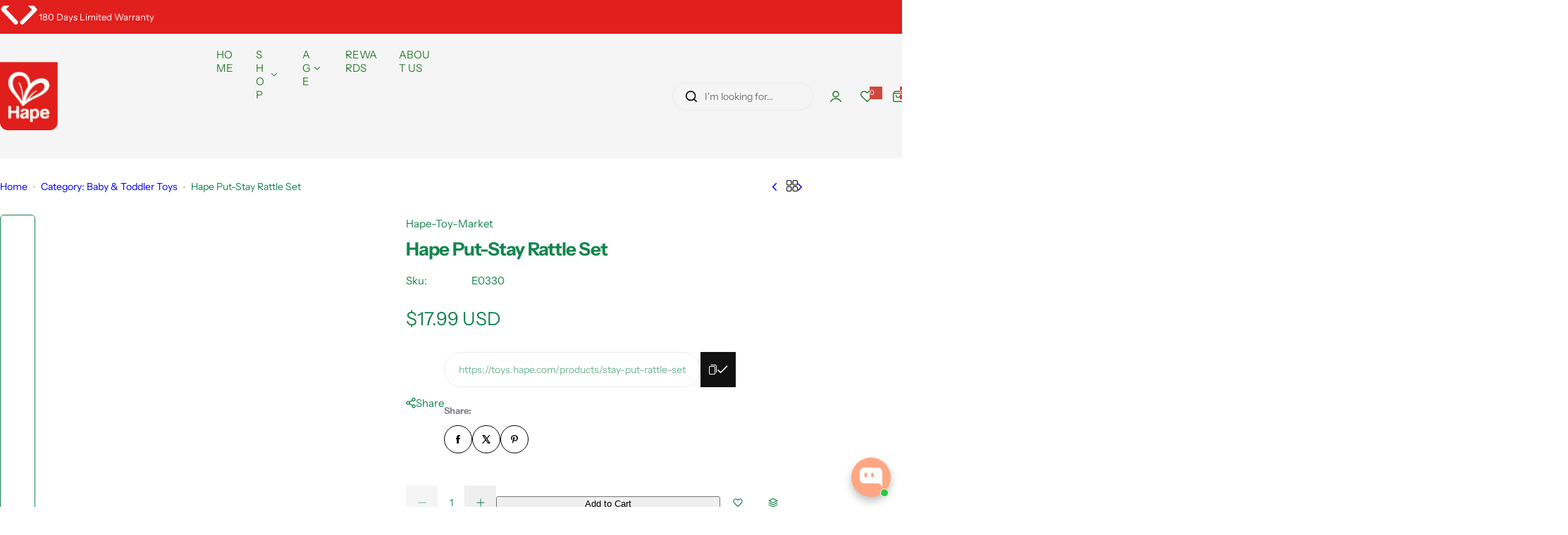

--- FILE ---
content_type: text/html; charset=utf-8
request_url: https://toys.hape.com/collections/category-baby-toddler-toys/products/stay-put-rattle-set
body_size: 122102
content:


<!doctype html>
<html class="no-js" lang="en">
  <head><!--Content in content_for_header -->
<!--LayoutHub-Embed--><link rel="stylesheet" type="text/css" href="data:text/css;base64," media="all">
<!--LH--><!--/LayoutHub-Embed--><meta charset="utf-8">
    <meta http-equiv="X-UA-Compatible" content="IE=edge">
    <meta name="viewport" content="width=device-width,initial-scale=1">
    <meta name="theme-color" content="">
    <link rel="canonical" href="https://toys.hape.com/products/stay-put-rattle-set"><link rel="icon" type="image/png" href="//toys.hape.com/cdn/shop/files/website_favicon.png?crop=center&height=32&v=1743658598&width=32"><title>
      Hape Put-Stay Rattle Set - Hape Toys (Hape International Inc.)
 &ndash; HapeToys</title>
    
      <meta name="description" content="Features Suitable for 0M and above The baby rattle set is made up of three cute and colorful sea creatures. Your baby will have tons - Hape Toys (Hape International Inc.)">
    
    

<meta property="og:site_name" content="HapeToys">
<meta property="og:url" content="https://toys.hape.com/products/stay-put-rattle-set">
<meta property="og:title" content="Hape Put-Stay Rattle Set - Hape Toys (Hape International Inc.)">
<meta property="og:type" content="product">
<meta property="og:description" content="Features Suitable for 0M and above The baby rattle set is made up of three cute and colorful sea creatures. Your baby will have tons - Hape Toys (Hape International Inc.)"><meta property="og:image" content="http://toys.hape.com/cdn/shop/files/Hape-Put-Stay-Rattle-Set-Hape-Toy-Market-44401149.jpg?v=1747721317">
  <meta property="og:image:secure_url" content="https://toys.hape.com/cdn/shop/files/Hape-Put-Stay-Rattle-Set-Hape-Toy-Market-44401149.jpg?v=1747721317">
  <meta property="og:image:width" content="869">
  <meta property="og:image:height" content="869"><meta property="og:price:amount" content="17.99">
  <meta property="og:price:currency" content="USD"><meta name="twitter:card" content="summary_large_image">
<meta name="twitter:title" content="Hape Put-Stay Rattle Set - Hape Toys (Hape International Inc.)">
<meta name="twitter:description" content="Features Suitable for 0M and above The baby rattle set is made up of three cute and colorful sea creatures. Your baby will have tons - Hape Toys (Hape International Inc.)">

    <script>window.performance && window.performance.mark && window.performance.mark('shopify.content_for_header.start');</script><meta name="facebook-domain-verification" content="u7uozuofiltleo0h93gc13b7ka5ggi">
<meta name="google-site-verification" content="tP9lM9MudLZjqmRONMfAUQENwtYbSU_mfmW7gfdCGdE">
<meta id="shopify-digital-wallet" name="shopify-digital-wallet" content="/56061886521/digital_wallets/dialog">
<meta name="shopify-checkout-api-token" content="0ddd83c5c1a0ef75aa39b06fe7da2cb2">
<link rel="alternate" type="application/json+oembed" href="https://toys.hape.com/products/stay-put-rattle-set.oembed">
<script async="async" src="/checkouts/internal/preloads.js?locale=en-US"></script>
<link rel="preconnect" href="https://shop.app" crossorigin="anonymous">
<script async="async" src="https://shop.app/checkouts/internal/preloads.js?locale=en-US&shop_id=56061886521" crossorigin="anonymous"></script>
<script id="apple-pay-shop-capabilities" type="application/json">{"shopId":56061886521,"countryCode":"CA","currencyCode":"USD","merchantCapabilities":["supports3DS"],"merchantId":"gid:\/\/shopify\/Shop\/56061886521","merchantName":"HapeToys","requiredBillingContactFields":["postalAddress","email","phone"],"requiredShippingContactFields":["postalAddress","email","phone"],"shippingType":"shipping","supportedNetworks":["visa","masterCard","amex","discover","jcb"],"total":{"type":"pending","label":"HapeToys","amount":"1.00"},"shopifyPaymentsEnabled":true,"supportsSubscriptions":true}</script>
<script id="shopify-features" type="application/json">{"accessToken":"0ddd83c5c1a0ef75aa39b06fe7da2cb2","betas":["rich-media-storefront-analytics"],"domain":"toys.hape.com","predictiveSearch":true,"shopId":56061886521,"locale":"en"}</script>
<script>var Shopify = Shopify || {};
Shopify.shop = "hapetoys.myshopify.com";
Shopify.locale = "en";
Shopify.currency = {"active":"USD","rate":"1.0"};
Shopify.country = "US";
Shopify.theme = {"name":"kids 2025 new","id":143784247353,"schema_name":"Glozin","schema_version":"2.2.0","theme_store_id":null,"role":"main"};
Shopify.theme.handle = "null";
Shopify.theme.style = {"id":null,"handle":null};
Shopify.cdnHost = "toys.hape.com/cdn";
Shopify.routes = Shopify.routes || {};
Shopify.routes.root = "/";</script>
<script type="module">!function(o){(o.Shopify=o.Shopify||{}).modules=!0}(window);</script>
<script>!function(o){function n(){var o=[];function n(){o.push(Array.prototype.slice.apply(arguments))}return n.q=o,n}var t=o.Shopify=o.Shopify||{};t.loadFeatures=n(),t.autoloadFeatures=n()}(window);</script>
<script>
  window.ShopifyPay = window.ShopifyPay || {};
  window.ShopifyPay.apiHost = "shop.app\/pay";
  window.ShopifyPay.redirectState = null;
</script>
<script id="shop-js-analytics" type="application/json">{"pageType":"product"}</script>
<script defer="defer" async type="module" src="//toys.hape.com/cdn/shopifycloud/shop-js/modules/v2/client.init-shop-cart-sync_WVOgQShq.en.esm.js"></script>
<script defer="defer" async type="module" src="//toys.hape.com/cdn/shopifycloud/shop-js/modules/v2/chunk.common_C_13GLB1.esm.js"></script>
<script defer="defer" async type="module" src="//toys.hape.com/cdn/shopifycloud/shop-js/modules/v2/chunk.modal_CLfMGd0m.esm.js"></script>
<script type="module">
  await import("//toys.hape.com/cdn/shopifycloud/shop-js/modules/v2/client.init-shop-cart-sync_WVOgQShq.en.esm.js");
await import("//toys.hape.com/cdn/shopifycloud/shop-js/modules/v2/chunk.common_C_13GLB1.esm.js");
await import("//toys.hape.com/cdn/shopifycloud/shop-js/modules/v2/chunk.modal_CLfMGd0m.esm.js");

  window.Shopify.SignInWithShop?.initShopCartSync?.({"fedCMEnabled":true,"windoidEnabled":true});

</script>
<script>
  window.Shopify = window.Shopify || {};
  if (!window.Shopify.featureAssets) window.Shopify.featureAssets = {};
  window.Shopify.featureAssets['shop-js'] = {"shop-cart-sync":["modules/v2/client.shop-cart-sync_DuR37GeY.en.esm.js","modules/v2/chunk.common_C_13GLB1.esm.js","modules/v2/chunk.modal_CLfMGd0m.esm.js"],"init-fed-cm":["modules/v2/client.init-fed-cm_BucUoe6W.en.esm.js","modules/v2/chunk.common_C_13GLB1.esm.js","modules/v2/chunk.modal_CLfMGd0m.esm.js"],"shop-toast-manager":["modules/v2/client.shop-toast-manager_B0JfrpKj.en.esm.js","modules/v2/chunk.common_C_13GLB1.esm.js","modules/v2/chunk.modal_CLfMGd0m.esm.js"],"init-shop-cart-sync":["modules/v2/client.init-shop-cart-sync_WVOgQShq.en.esm.js","modules/v2/chunk.common_C_13GLB1.esm.js","modules/v2/chunk.modal_CLfMGd0m.esm.js"],"shop-button":["modules/v2/client.shop-button_B_U3bv27.en.esm.js","modules/v2/chunk.common_C_13GLB1.esm.js","modules/v2/chunk.modal_CLfMGd0m.esm.js"],"init-windoid":["modules/v2/client.init-windoid_DuP9q_di.en.esm.js","modules/v2/chunk.common_C_13GLB1.esm.js","modules/v2/chunk.modal_CLfMGd0m.esm.js"],"shop-cash-offers":["modules/v2/client.shop-cash-offers_BmULhtno.en.esm.js","modules/v2/chunk.common_C_13GLB1.esm.js","modules/v2/chunk.modal_CLfMGd0m.esm.js"],"pay-button":["modules/v2/client.pay-button_CrPSEbOK.en.esm.js","modules/v2/chunk.common_C_13GLB1.esm.js","modules/v2/chunk.modal_CLfMGd0m.esm.js"],"init-customer-accounts":["modules/v2/client.init-customer-accounts_jNk9cPYQ.en.esm.js","modules/v2/client.shop-login-button_DJ5ldayH.en.esm.js","modules/v2/chunk.common_C_13GLB1.esm.js","modules/v2/chunk.modal_CLfMGd0m.esm.js"],"avatar":["modules/v2/client.avatar_BTnouDA3.en.esm.js"],"checkout-modal":["modules/v2/client.checkout-modal_pBPyh9w8.en.esm.js","modules/v2/chunk.common_C_13GLB1.esm.js","modules/v2/chunk.modal_CLfMGd0m.esm.js"],"init-shop-for-new-customer-accounts":["modules/v2/client.init-shop-for-new-customer-accounts_BUoCy7a5.en.esm.js","modules/v2/client.shop-login-button_DJ5ldayH.en.esm.js","modules/v2/chunk.common_C_13GLB1.esm.js","modules/v2/chunk.modal_CLfMGd0m.esm.js"],"init-customer-accounts-sign-up":["modules/v2/client.init-customer-accounts-sign-up_CnczCz9H.en.esm.js","modules/v2/client.shop-login-button_DJ5ldayH.en.esm.js","modules/v2/chunk.common_C_13GLB1.esm.js","modules/v2/chunk.modal_CLfMGd0m.esm.js"],"init-shop-email-lookup-coordinator":["modules/v2/client.init-shop-email-lookup-coordinator_CzjY5t9o.en.esm.js","modules/v2/chunk.common_C_13GLB1.esm.js","modules/v2/chunk.modal_CLfMGd0m.esm.js"],"shop-follow-button":["modules/v2/client.shop-follow-button_CsYC63q7.en.esm.js","modules/v2/chunk.common_C_13GLB1.esm.js","modules/v2/chunk.modal_CLfMGd0m.esm.js"],"shop-login-button":["modules/v2/client.shop-login-button_DJ5ldayH.en.esm.js","modules/v2/chunk.common_C_13GLB1.esm.js","modules/v2/chunk.modal_CLfMGd0m.esm.js"],"shop-login":["modules/v2/client.shop-login_B9ccPdmx.en.esm.js","modules/v2/chunk.common_C_13GLB1.esm.js","modules/v2/chunk.modal_CLfMGd0m.esm.js"],"lead-capture":["modules/v2/client.lead-capture_D0K_KgYb.en.esm.js","modules/v2/chunk.common_C_13GLB1.esm.js","modules/v2/chunk.modal_CLfMGd0m.esm.js"],"payment-terms":["modules/v2/client.payment-terms_BWmiNN46.en.esm.js","modules/v2/chunk.common_C_13GLB1.esm.js","modules/v2/chunk.modal_CLfMGd0m.esm.js"]};
</script>
<script>(function() {
  var isLoaded = false;
  function asyncLoad() {
    if (isLoaded) return;
    isLoaded = true;
    var urls = ["\/\/code.tidio.co\/xvzi3urhsnlxdqwvw7mtxomfufbl7prs.js?shop=hapetoys.myshopify.com","https:\/\/accessibly.app\/public\/widget\/run.js?shop=hapetoys.myshopify.com","https:\/\/chimpstatic.com\/mcjs-connected\/js\/users\/335641c8189dc963b61957d24\/c6dd1e664e26d5d35bde0f675.js?shop=hapetoys.myshopify.com","https:\/\/static.shareasale.com\/json\/shopify\/deduplication.js?shop=hapetoys.myshopify.com","https:\/\/static.shareasale.com\/json\/shopify\/shareasale-tracking.js?sasmid=128040\u0026ssmtid=19038\u0026shop=hapetoys.myshopify.com","https:\/\/app.layouthub.com\/shopify\/layouthub.js?shop=hapetoys.myshopify.com","https:\/\/d1639lhkj5l89m.cloudfront.net\/js\/storefront\/uppromote.js?shop=hapetoys.myshopify.com","https:\/\/cdn.pickystory.com\/widget\/static\/js\/noop.js?shop=hapetoys.myshopify.com","https:\/\/sdks.automizely.com\/conversions\/v1\/conversions.js?app_connection_id=5ab74eb682014aa1a265a8123a1fbaf2\u0026mapped_org_id=24ebb670114558174e662d8c65f4760c_v1\u0026shop=hapetoys.myshopify.com","https:\/\/cdn.hextom.com\/js\/quickannouncementbar.js?shop=hapetoys.myshopify.com","https:\/\/customer-first-focus.b-cdn.net\/cffOrderifyLoader_min.js?shop=hapetoys.myshopify.com","https:\/\/joy.avada.io\/scripttag\/avada-joy-tracking.min.js?shop=hapetoys.myshopify.com","https:\/\/cdn.roseperl.com\/storelocator-prod\/stockist-form\/hapetoys-1750215129.js?shop=hapetoys.myshopify.com","https:\/\/d9fvwtvqz2fm1.cloudfront.net\/shop\/js\/discount-on-cart-pro.min.js?shop=hapetoys.myshopify.com","https:\/\/cdn.roseperl.com\/storelocator-prod\/setting\/hapetoys-1757387284.js?shop=hapetoys.myshopify.com","https:\/\/cdn.roseperl.com\/storelocator-prod\/wtb\/hapetoys-1757387285.js?shop=hapetoys.myshopify.com","https:\/\/s1.staq-cdn.com\/grow\/api\/js\/56061886521\/main.js?sId=56061886521\u0026v=VJUWQEPPGDS88P4J2SXHU5KZ\u0026shop=hapetoys.myshopify.com"];
    for (var i = 0; i < urls.length; i++) {
      var s = document.createElement('script');
      s.type = 'text/javascript';
      s.async = true;
      s.src = urls[i];
      var x = document.getElementsByTagName('script')[0];
      x.parentNode.insertBefore(s, x);
    }
  };
  if(window.attachEvent) {
    window.attachEvent('onload', asyncLoad);
  } else {
    window.addEventListener('load', asyncLoad, false);
  }
})();</script>
<script id="__st">var __st={"a":56061886521,"offset":-25200,"reqid":"f6dcbaaa-b792-4b0d-9e29-1f1bd4b292be-1769618422","pageurl":"toys.hape.com\/collections\/category-baby-toddler-toys\/products\/stay-put-rattle-set","u":"e40f54c61352","p":"product","rtyp":"product","rid":6647280533561};</script>
<script>window.ShopifyPaypalV4VisibilityTracking = true;</script>
<script id="captcha-bootstrap">!function(){'use strict';const t='contact',e='account',n='new_comment',o=[[t,t],['blogs',n],['comments',n],[t,'customer']],c=[[e,'customer_login'],[e,'guest_login'],[e,'recover_customer_password'],[e,'create_customer']],r=t=>t.map((([t,e])=>`form[action*='/${t}']:not([data-nocaptcha='true']) input[name='form_type'][value='${e}']`)).join(','),a=t=>()=>t?[...document.querySelectorAll(t)].map((t=>t.form)):[];function s(){const t=[...o],e=r(t);return a(e)}const i='password',u='form_key',d=['recaptcha-v3-token','g-recaptcha-response','h-captcha-response',i],f=()=>{try{return window.sessionStorage}catch{return}},m='__shopify_v',_=t=>t.elements[u];function p(t,e,n=!1){try{const o=window.sessionStorage,c=JSON.parse(o.getItem(e)),{data:r}=function(t){const{data:e,action:n}=t;return t[m]||n?{data:e,action:n}:{data:t,action:n}}(c);for(const[e,n]of Object.entries(r))t.elements[e]&&(t.elements[e].value=n);n&&o.removeItem(e)}catch(o){console.error('form repopulation failed',{error:o})}}const l='form_type',E='cptcha';function T(t){t.dataset[E]=!0}const w=window,h=w.document,L='Shopify',v='ce_forms',y='captcha';let A=!1;((t,e)=>{const n=(g='f06e6c50-85a8-45c8-87d0-21a2b65856fe',I='https://cdn.shopify.com/shopifycloud/storefront-forms-hcaptcha/ce_storefront_forms_captcha_hcaptcha.v1.5.2.iife.js',D={infoText:'Protected by hCaptcha',privacyText:'Privacy',termsText:'Terms'},(t,e,n)=>{const o=w[L][v],c=o.bindForm;if(c)return c(t,g,e,D).then(n);var r;o.q.push([[t,g,e,D],n]),r=I,A||(h.body.append(Object.assign(h.createElement('script'),{id:'captcha-provider',async:!0,src:r})),A=!0)});var g,I,D;w[L]=w[L]||{},w[L][v]=w[L][v]||{},w[L][v].q=[],w[L][y]=w[L][y]||{},w[L][y].protect=function(t,e){n(t,void 0,e),T(t)},Object.freeze(w[L][y]),function(t,e,n,w,h,L){const[v,y,A,g]=function(t,e,n){const i=e?o:[],u=t?c:[],d=[...i,...u],f=r(d),m=r(i),_=r(d.filter((([t,e])=>n.includes(e))));return[a(f),a(m),a(_),s()]}(w,h,L),I=t=>{const e=t.target;return e instanceof HTMLFormElement?e:e&&e.form},D=t=>v().includes(t);t.addEventListener('submit',(t=>{const e=I(t);if(!e)return;const n=D(e)&&!e.dataset.hcaptchaBound&&!e.dataset.recaptchaBound,o=_(e),c=g().includes(e)&&(!o||!o.value);(n||c)&&t.preventDefault(),c&&!n&&(function(t){try{if(!f())return;!function(t){const e=f();if(!e)return;const n=_(t);if(!n)return;const o=n.value;o&&e.removeItem(o)}(t);const e=Array.from(Array(32),(()=>Math.random().toString(36)[2])).join('');!function(t,e){_(t)||t.append(Object.assign(document.createElement('input'),{type:'hidden',name:u})),t.elements[u].value=e}(t,e),function(t,e){const n=f();if(!n)return;const o=[...t.querySelectorAll(`input[type='${i}']`)].map((({name:t})=>t)),c=[...d,...o],r={};for(const[a,s]of new FormData(t).entries())c.includes(a)||(r[a]=s);n.setItem(e,JSON.stringify({[m]:1,action:t.action,data:r}))}(t,e)}catch(e){console.error('failed to persist form',e)}}(e),e.submit())}));const S=(t,e)=>{t&&!t.dataset[E]&&(n(t,e.some((e=>e===t))),T(t))};for(const o of['focusin','change'])t.addEventListener(o,(t=>{const e=I(t);D(e)&&S(e,y())}));const B=e.get('form_key'),M=e.get(l),P=B&&M;t.addEventListener('DOMContentLoaded',(()=>{const t=y();if(P)for(const e of t)e.elements[l].value===M&&p(e,B);[...new Set([...A(),...v().filter((t=>'true'===t.dataset.shopifyCaptcha))])].forEach((e=>S(e,t)))}))}(h,new URLSearchParams(w.location.search),n,t,e,['guest_login'])})(!0,!0)}();</script>
<script integrity="sha256-4kQ18oKyAcykRKYeNunJcIwy7WH5gtpwJnB7kiuLZ1E=" data-source-attribution="shopify.loadfeatures" defer="defer" src="//toys.hape.com/cdn/shopifycloud/storefront/assets/storefront/load_feature-a0a9edcb.js" crossorigin="anonymous"></script>
<script crossorigin="anonymous" defer="defer" src="//toys.hape.com/cdn/shopifycloud/storefront/assets/shopify_pay/storefront-65b4c6d7.js?v=20250812"></script>
<script data-source-attribution="shopify.dynamic_checkout.dynamic.init">var Shopify=Shopify||{};Shopify.PaymentButton=Shopify.PaymentButton||{isStorefrontPortableWallets:!0,init:function(){window.Shopify.PaymentButton.init=function(){};var t=document.createElement("script");t.src="https://toys.hape.com/cdn/shopifycloud/portable-wallets/latest/portable-wallets.en.js",t.type="module",document.head.appendChild(t)}};
</script>
<script data-source-attribution="shopify.dynamic_checkout.buyer_consent">
  function portableWalletsHideBuyerConsent(e){var t=document.getElementById("shopify-buyer-consent"),n=document.getElementById("shopify-subscription-policy-button");t&&n&&(t.classList.add("hidden"),t.setAttribute("aria-hidden","true"),n.removeEventListener("click",e))}function portableWalletsShowBuyerConsent(e){var t=document.getElementById("shopify-buyer-consent"),n=document.getElementById("shopify-subscription-policy-button");t&&n&&(t.classList.remove("hidden"),t.removeAttribute("aria-hidden"),n.addEventListener("click",e))}window.Shopify?.PaymentButton&&(window.Shopify.PaymentButton.hideBuyerConsent=portableWalletsHideBuyerConsent,window.Shopify.PaymentButton.showBuyerConsent=portableWalletsShowBuyerConsent);
</script>
<script data-source-attribution="shopify.dynamic_checkout.cart.bootstrap">document.addEventListener("DOMContentLoaded",(function(){function t(){return document.querySelector("shopify-accelerated-checkout-cart, shopify-accelerated-checkout")}if(t())Shopify.PaymentButton.init();else{new MutationObserver((function(e,n){t()&&(Shopify.PaymentButton.init(),n.disconnect())})).observe(document.body,{childList:!0,subtree:!0})}}));
</script>
<link id="shopify-accelerated-checkout-styles" rel="stylesheet" media="screen" href="https://toys.hape.com/cdn/shopifycloud/portable-wallets/latest/accelerated-checkout-backwards-compat.css" crossorigin="anonymous">
<style id="shopify-accelerated-checkout-cart">
        #shopify-buyer-consent {
  margin-top: 1em;
  display: inline-block;
  width: 100%;
}

#shopify-buyer-consent.hidden {
  display: none;
}

#shopify-subscription-policy-button {
  background: none;
  border: none;
  padding: 0;
  text-decoration: underline;
  font-size: inherit;
  cursor: pointer;
}

#shopify-subscription-policy-button::before {
  box-shadow: none;
}

      </style>

<script>window.performance && window.performance.mark && window.performance.mark('shopify.content_for_header.end');</script>
    <link href="//toys.hape.com/cdn/shop/t/37/assets/critical.css?v=8988393233413742071739955227" rel="stylesheet" type="text/css" media="all" />
    
      <link href="//toys.hape.com/cdn/shop/t/37/assets/animation.css?v=37846773924173991841739955226" rel="stylesheet" type="text/css" media="all" />

    
    <link href="//toys.hape.com/cdn/shop/t/37/assets/product-card.css?v=181995654584356651091739955226" rel="stylesheet" type="text/css" media="all" />
    <link href="//toys.hape.com/cdn/shop/t/37/assets/swiper-bundle.min.css?v=17659665397147641121739955227" rel="stylesheet" type="text/css" media="all" />
    <link href="//toys.hape.com/cdn/shop/t/37/assets/judgeme-reviews.css?v=148332089764568688821739955226" rel="stylesheet" type="text/css" media="all" />
    



  <link href="//toys.hape.com/cdn/shop/t/37/assets/InstrumentSans-Regular.woff2?v=54408375051196579871739955227" as="font" type="font/woff2" crossorigin="anonymous" rel="preload">
  <style data-shopify>
    @font-face {
      font-family: "Instrument Sans";
      src: url(//toys.hape.com/cdn/shop/t/37/assets/InstrumentSans-SemiBold.woff2?v=95491575450729157981739955227) format("woff2");
      font-weight: 600;
      font-style: normal;
      font-display: swap;
    }
    @font-face {
      font-family: "Instrument Sans";
      src: url(//toys.hape.com/cdn/shop/t/37/assets/InstrumentSans-Bold.ttf?v=92492105186404215311739955227);
      font-weight: 700;
      font-style: normal;
      font-display: swap;
    }
    @font-face {
      font-family: "Instrument Sans";
      src: url(//toys.hape.com/cdn/shop/t/37/assets/InstrumentSans-Medium.woff2?v=52022363571262393761739955227) format("woff2");
      font-weight: 500;
      font-style: normal;
      font-display: swap;
    }
    @font-face {
      font-family: "Instrument Sans";
      src: url(//toys.hape.com/cdn/shop/t/37/assets/InstrumentSans-Regular.woff2?v=54408375051196579871739955227) format("woff2");
      font-weight: normal;
      font-style: normal;
      font-display: swap;
    }
  </style>



  <link href="//toys.hape.com/cdn/shop/t/37/assets/InstrumentSans-Regular.woff2?v=54408375051196579871739955227" as="font" type="font/woff2" crossorigin="anonymous" rel="preload">
  <style data-shopify>
    @font-face {
      font-family: "Instrument Sans";
      src: url(//toys.hape.com/cdn/shop/t/37/assets/InstrumentSans-SemiBold.woff2?v=95491575450729157981739955227) format("woff2");
      font-weight: 600;
      font-style: normal;
      font-display: swap;
    }
    @font-face {
      font-family: "Instrument Sans";
      src: url(//toys.hape.com/cdn/shop/t/37/assets/InstrumentSans-Bold.ttf?v=92492105186404215311739955227);
      font-weight: 700;
      font-style: normal;
      font-display: swap;
    }
    @font-face {
      font-family: "Instrument Sans";
      src: url(//toys.hape.com/cdn/shop/t/37/assets/InstrumentSans-Medium.woff2?v=52022363571262393761739955227) format("woff2");
      font-weight: 500;
      font-style: normal;
      font-display: swap;
    }
    @font-face {
      font-family: "Instrument Sans";
      src: url(//toys.hape.com/cdn/shop/t/37/assets/InstrumentSans-Regular.woff2?v=54408375051196579871739955227) format("woff2");
      font-weight: normal;
      font-style: normal;
      font-display: swap;
    }
  </style>





<style data-shopify>
  :root {
    --body-font: Instrument Sans, sans-serif;
    --heading-font: Instrument Sans, sans-serif;
    --menu-font: Instrument Sans, sans-serif;
    --btn-font: Instrument Sans, sans-serif;
  }
</style>

    
    <style data-shopify>
      
        
        
        :root,
        .color-default {
          --color-background: #ffffff;
          
          --gradient-background: #ffffff;
          
          --color-primary: #d0473e;
          --color-primary-rgb: 208, 71, 62;
          --color-text: #14854e;
          --color-text-rgb: 20, 133, 78;
          --color-heading: #14854e;
          --color-heading-rgb:20, 133, 78;
          --color-link: #14854e;
          --color-link-hover: #d0473e;
          --color-border: #ebebeb;
          /* Button primary */
          --btn-primary-color: #ffffff;
          --btn-primary-hover-color: #ffffff;
          --btn-primary-bg-color: #2e7d32;--color-button-before: #dd7a73;

          --btn-primary-hover-bg-color: #d0473e;
          /* Button outline */
          --btn-outline-color: #111111;
          --btn-outline-border-color: #111111;
          /* Button link */
          --btn-link-color: #111111;
          --btn-link-hover-color: #111111;
          --input-color: var(--color-text);
          --input-placeholder-color: rgba(var(--color-heading-rgb), 0.55);
          --input-bg: rgba(255, 255, 255, 0.6);
        }
      
        
        
        
        .color-scheme-4faf0e4d-27f4-4d02-bc51-617383bab1a9 {
          --color-background: #ffffff;
          
          --gradient-background: #ffffff;
          
          --color-primary: #999999;
          --color-primary-rgb: 153, 153, 153;
          --color-text: #111111;
          --color-text-rgb: 17, 17, 17;
          --color-heading: #2e4053;
          --color-heading-rgb:46, 64, 83;
          --color-link: #111111;
          --color-link-hover: #999999;
          --color-border: #ebebeb;
          /* Button primary */
          --btn-primary-color: #ffffff;
          --btn-primary-hover-color: #111111;
          --btn-primary-bg-color: #111111;--color-button-before: #ffffff;

          --btn-primary-hover-bg-color: #ffffff;
          /* Button outline */
          --btn-outline-color: #111111;
          --btn-outline-border-color: #111111;
          /* Button link */
          --btn-link-color: #111111;
          --btn-link-hover-color: #111111;
          --input-color: var(--color-text);
          --input-placeholder-color: rgba(var(--color-heading-rgb), 0.55);
          --input-bg: rgba(255, 255, 255, 0.6);
        }
      
        
        
        
        .color-scheme-bb1431b0-be4a-4b03-a450-f572c07e3904 {
          --color-background: #ffffff;
          
          --gradient-background: #ffffff;
          
          --color-primary: #d0473e;
          --color-primary-rgb: 208, 71, 62;
          --color-text: #111111;
          --color-text-rgb: 17, 17, 17;
          --color-heading: #2e4053;
          --color-heading-rgb:46, 64, 83;
          --color-link: #111111;
          --color-link-hover: #d0473e;
          --color-border: #ebebeb;
          /* Button primary */
          --btn-primary-color: #ffffff;
          --btn-primary-hover-color: #ffffff;
          --btn-primary-bg-color: #111111;--color-button-before: #323232;

          --btn-primary-hover-bg-color: #111111;
          /* Button outline */
          --btn-outline-color: #ffffff;
          --btn-outline-border-color: #111111;
          /* Button link */
          --btn-link-color: #ffffff;
          --btn-link-hover-color: #ffffff;
          --input-color: var(--color-text);
          --input-placeholder-color: rgba(var(--color-heading-rgb), 0.55);
          --input-bg: rgba(255, 255, 255, 0.6);
        }
      
        
        
        
        .color-scheme-3d10de96-a479-49bd-819c-e044746b4f3e {
          --color-background: #ebebeb;
          
          --gradient-background: #ebebeb;
          
          --color-primary: #d0473e;
          --color-primary-rgb: 208, 71, 62;
          --color-text: #ffffff;
          --color-text-rgb: 255, 255, 255;
          --color-heading: #14854e;
          --color-heading-rgb:20, 133, 78;
          --color-link: #ffffff;
          --color-link-hover: #d0473e;
          --color-border: #ebebeb;
          /* Button primary */
          --btn-primary-color: #ffffff;
          --btn-primary-hover-color: #ffffff;
          --btn-primary-bg-color: #d0473e;--color-button-before: #323232;

          --btn-primary-hover-bg-color: #111111;
          /* Button outline */
          --btn-outline-color: #ffffff;
          --btn-outline-border-color: #ffffff;
          /* Button link */
          --btn-link-color: #ffffff;
          --btn-link-hover-color: #ffffff;
          --input-color: var(--color-text);
          --input-placeholder-color: rgba(var(--color-heading-rgb), 0.55);
          --input-bg: rgba(235, 235, 235, 0.6);
        }
      
        
        
        
        .color-scheme-2b5c6c91-201d-4fb1-aba3-e6d562656976 {
          --color-background: #f5f5f5;
          
          --gradient-background: #f5f5f5;
          
          --color-primary: #111111;
          --color-primary-rgb: 17, 17, 17;
          --color-text: #444444;
          --color-text-rgb: 68, 68, 68;
          --color-heading: #111111;
          --color-heading-rgb:17, 17, 17;
          --color-link: #444444;
          --color-link-hover: #111111;
          --color-border: #ebebeb;
          /* Button primary */
          --btn-primary-color: #ffffff;
          --btn-primary-hover-color: #ffffff;
          --btn-primary-bg-color: #111111;--color-button-before: #323232;

          --btn-primary-hover-bg-color: #111111;
          /* Button outline */
          --btn-outline-color: #111111;
          --btn-outline-border-color: #111111;
          /* Button link */
          --btn-link-color: #111111;
          --btn-link-hover-color: #111111;
          --input-color: var(--color-text);
          --input-placeholder-color: rgba(var(--color-heading-rgb), 0.55);
          --input-bg: rgba(245, 245, 245, 0.6);
        }
      
        
        
        
        .color-scheme-accf3b11-ba40-4a3e-bafb-243ece6683ec {
          --color-background: #ffffff;
          
          --gradient-background: #ffffff;
          
          --color-primary: #d0473e;
          --color-primary-rgb: 208, 71, 62;
          --color-text: #111111;
          --color-text-rgb: 17, 17, 17;
          --color-heading: #111111;
          --color-heading-rgb:17, 17, 17;
          --color-link: #111111;
          --color-link-hover: #d0473e;
          --color-border: #ebebeb;
          /* Button primary */
          --btn-primary-color: #ffffff;
          --btn-primary-hover-color: #ffffff;
          --btn-primary-bg-color: #111111;--color-button-before: #323232;

          --btn-primary-hover-bg-color: #111111;
          /* Button outline */
          --btn-outline-color: #111111;
          --btn-outline-border-color: #111111;
          /* Button link */
          --btn-link-color: #111111;
          --btn-link-hover-color: #111111;
          --input-color: var(--color-text);
          --input-placeholder-color: rgba(var(--color-heading-rgb), 0.55);
          --input-bg: rgba(255, 255, 255, 0.6);
        }
      
        
        
        
        .color-scheme-c78bfb21-5aff-497b-be68-98f01962f564 {
          --color-background: #3d806d;
          
          --gradient-background: #3d806d;
          
          --color-primary: #d0473e;
          --color-primary-rgb: 208, 71, 62;
          --color-text: #ffffff;
          --color-text-rgb: 255, 255, 255;
          --color-heading: #111111;
          --color-heading-rgb:17, 17, 17;
          --color-link: #ffffff;
          --color-link-hover: #d0473e;
          --color-border: #ebebeb;
          /* Button primary */
          --btn-primary-color: #2e4053;
          --btn-primary-hover-color: #ffffff;
          --btn-primary-bg-color: #999999;--color-button-before: #323232;

          --btn-primary-hover-bg-color: #111111;
          /* Button outline */
          --btn-outline-color: #111111;
          --btn-outline-border-color: #111111;
          /* Button link */
          --btn-link-color: #111111;
          --btn-link-hover-color: #111111;
          --input-color: var(--color-text);
          --input-placeholder-color: rgba(var(--color-heading-rgb), 0.55);
          --input-bg: rgba(61, 128, 109, 0.6);
        }
      
        
        
        
        .color-scheme-85aaf8cb-0276-41c5-9f25-e61fdde3139d {
          --color-background: #ffffff;
          
          --gradient-background: #ffffff;
          
          --color-primary: #d0473e;
          --color-primary-rgb: 208, 71, 62;
          --color-text: #ffffff;
          --color-text-rgb: 255, 255, 255;
          --color-heading: #d7c89c;
          --color-heading-rgb:215, 200, 156;
          --color-link: #ffffff;
          --color-link-hover: #d0473e;
          --color-border: #ebebeb;
          /* Button primary */
          --btn-primary-color: #ffffff;
          --btn-primary-hover-color: #ffffff;
          --btn-primary-bg-color: #111111;--color-button-before: #323232;

          --btn-primary-hover-bg-color: #111111;
          /* Button outline */
          --btn-outline-color: #111111;
          --btn-outline-border-color: #111111;
          /* Button link */
          --btn-link-color: #111111;
          --btn-link-hover-color: #111111;
          --input-color: var(--color-text);
          --input-placeholder-color: rgba(var(--color-heading-rgb), 0.55);
          --input-bg: rgba(255, 255, 255, 0.6);
        }
      
        
        
        
        .color-scheme-68e8d539-0c10-428e-ac01-7d96931cab25 {
          --color-background: #e7f4eb;
          
          --gradient-background: #e7f4eb;
          
          --color-primary: #d0473e;
          --color-primary-rgb: 208, 71, 62;
          --color-text: #2d2d2d;
          --color-text-rgb: 45, 45, 45;
          --color-heading: #2d2d2d;
          --color-heading-rgb:45, 45, 45;
          --color-link: #2d2d2d;
          --color-link-hover: #d0473e;
          --color-border: #ebebeb;
          /* Button primary */
          --btn-primary-color: #ffffff;
          --btn-primary-hover-color: #ffffff;
          --btn-primary-bg-color: #111111;--color-button-before: #323232;

          --btn-primary-hover-bg-color: #111111;
          /* Button outline */
          --btn-outline-color: #111111;
          --btn-outline-border-color: #111111;
          /* Button link */
          --btn-link-color: #111111;
          --btn-link-hover-color: #ffffff;
          --input-color: var(--color-text);
          --input-placeholder-color: rgba(var(--color-heading-rgb), 0.55);
          --input-bg: rgba(231, 244, 235, 0.6);
        }
      
        
        
        
        .color-scheme-bbe3a2b0-aeb4-4b15-9ab2-909ad86ecef6 {
          --color-background: #e4ebe4;
          
          --gradient-background: #e4ebe4;
          
          --color-primary: #d0473e;
          --color-primary-rgb: 208, 71, 62;
          --color-text: #3f703d;
          --color-text-rgb: 63, 112, 61;
          --color-heading: #3f703d;
          --color-heading-rgb:63, 112, 61;
          --color-link: #3f703d;
          --color-link-hover: #d0473e;
          --color-border: #ebebeb;
          /* Button primary */
          --btn-primary-color: #ffffff;
          --btn-primary-hover-color: #ffffff;
          --btn-primary-bg-color: #2e7d32;--color-button-before: #323232;

          --btn-primary-hover-bg-color: #111111;
          /* Button outline */
          --btn-outline-color: #111111;
          --btn-outline-border-color: #111111;
          /* Button link */
          --btn-link-color: #111111;
          --btn-link-hover-color: #111111;
          --input-color: var(--color-text);
          --input-placeholder-color: rgba(var(--color-heading-rgb), 0.55);
          --input-bg: rgba(228, 235, 228, 0.6);
        }
      
        
        
        
        .color-scheme-a44268b3-d61a-4495-a690-8332b6ea6ff2 {
          --color-background: #f5f5f5;
          
          --gradient-background: #f5f5f5;
          
          --color-primary: #d0473e;
          --color-primary-rgb: 208, 71, 62;
          --color-text: #2e7d32;
          --color-text-rgb: 46, 125, 50;
          --color-heading: #2e7d32;
          --color-heading-rgb:46, 125, 50;
          --color-link: #2e7d32;
          --color-link-hover: #d0473e;
          --color-border: #ebebeb;
          /* Button primary */
          --btn-primary-color: #ffffff;
          --btn-primary-hover-color: #ffffff;
          --btn-primary-bg-color: #2e7d32;--color-button-before: #dd7a73;

          --btn-primary-hover-bg-color: #d0473e;
          /* Button outline */
          --btn-outline-color: #111111;
          --btn-outline-border-color: #111111;
          /* Button link */
          --btn-link-color: #2d2d2d;
          --btn-link-hover-color: #111111;
          --input-color: var(--color-text);
          --input-placeholder-color: rgba(var(--color-heading-rgb), 0.55);
          --input-bg: rgba(245, 245, 245, 0.6);
        }
      
        
        
        
        .color-scheme-f62fd205-0d55-423f-85e2-48aa55ce3c0d {
          --color-background: #e11f1d;
          
          --gradient-background: #e11f1d;
          
          --color-primary: #d0473e;
          --color-primary-rgb: 208, 71, 62;
          --color-text: #ffffff;
          --color-text-rgb: 255, 255, 255;
          --color-heading: #ffffff;
          --color-heading-rgb:255, 255, 255;
          --color-link: #ffffff;
          --color-link-hover: #d0473e;
          --color-border: #ebebeb;
          /* Button primary */
          --btn-primary-color: #ffffff;
          --btn-primary-hover-color: #ffffff;
          --btn-primary-bg-color: #111111;--color-button-before: #323232;

          --btn-primary-hover-bg-color: #111111;
          /* Button outline */
          --btn-outline-color: #111111;
          --btn-outline-border-color: #111111;
          /* Button link */
          --btn-link-color: #111111;
          --btn-link-hover-color: #111111;
          --input-color: var(--color-text);
          --input-placeholder-color: rgba(var(--color-heading-rgb), 0.55);
          --input-bg: rgba(225, 31, 29, 0.6);
        }
      
        
        
        
        .color-scheme-bd46e267-e8f8-4bd5-9175-4a2cbbcc4da0 {
          --color-background: #f4f1cf;
          
          --gradient-background: #f4f1cf;
          
          --color-primary: #d0473e;
          --color-primary-rgb: 208, 71, 62;
          --color-text: #444444;
          --color-text-rgb: 68, 68, 68;
          --color-heading: #111111;
          --color-heading-rgb:17, 17, 17;
          --color-link: #444444;
          --color-link-hover: #d0473e;
          --color-border: #ebebeb;
          /* Button primary */
          --btn-primary-color: #ffffff;
          --btn-primary-hover-color: #ffffff;
          --btn-primary-bg-color: #111111;--color-button-before: #323232;

          --btn-primary-hover-bg-color: #111111;
          /* Button outline */
          --btn-outline-color: #111111;
          --btn-outline-border-color: #111111;
          /* Button link */
          --btn-link-color: #111111;
          --btn-link-hover-color: #111111;
          --input-color: var(--color-text);
          --input-placeholder-color: rgba(var(--color-heading-rgb), 0.55);
          --input-bg: rgba(244, 241, 207, 0.6);
        }
      
        
        
        
        .color-scheme-0182f7f9-24ea-4a1a-8e96-5632ba1c9799 {
          --color-background: #e2eaef;
          
          --gradient-background: #e2eaef;
          
          --color-primary: #444444;
          --color-primary-rgb: 68, 68, 68;
          --color-text: #444444;
          --color-text-rgb: 68, 68, 68;
          --color-heading: #2e7d32;
          --color-heading-rgb:46, 125, 50;
          --color-link: #444444;
          --color-link-hover: #444444;
          --color-border: #ebebeb;
          /* Button primary */
          --btn-primary-color: #111111;
          --btn-primary-hover-color: #ffffff;
          --btn-primary-bg-color: #ffffff;--color-button-before: #323232;

          --btn-primary-hover-bg-color: #111111;
          /* Button outline */
          --btn-outline-color: #111111;
          --btn-outline-border-color: #111111;
          /* Button link */
          --btn-link-color: #444444;
          --btn-link-hover-color: #ffffff;
          --input-color: var(--color-text);
          --input-placeholder-color: rgba(var(--color-heading-rgb), 0.55);
          --input-bg: rgba(226, 234, 239, 0.6);
        }
      
        
        
        
        .color-scheme-b12ed212-6813-4fbf-903b-b5f715828f30 {
          --color-background: #ffffff;
          
          --gradient-background: #ffffff;
          
          --color-primary: #d0473e;
          --color-primary-rgb: 208, 71, 62;
          --color-text: #14854e;
          --color-text-rgb: 20, 133, 78;
          --color-heading: #14854e;
          --color-heading-rgb:20, 133, 78;
          --color-link: #14854e;
          --color-link-hover: #d0473e;
          --color-border: #ebebeb;
          /* Button primary */
          --btn-primary-color: #ffffff;
          --btn-primary-hover-color: #ffffff;
          --btn-primary-bg-color: #111111;--color-button-before: #323232;

          --btn-primary-hover-bg-color: #111111;
          /* Button outline */
          --btn-outline-color: #111111;
          --btn-outline-border-color: #111111;
          /* Button link */
          --btn-link-color: #111111;
          --btn-link-hover-color: #111111;
          --input-color: var(--color-text);
          --input-placeholder-color: rgba(var(--color-heading-rgb), 0.55);
          --input-bg: rgba(255, 255, 255, 0.6);
        }
      
        
        
        
        .color-scheme-c174db08-1da1-4c96-a00b-e3dee6e0a320 {
          --color-background: #a2c9f7;
          
          --gradient-background: #a2c9f7;
          
          --color-primary: #d0473e;
          --color-primary-rgb: 208, 71, 62;
          --color-text: #572c5f;
          --color-text-rgb: 87, 44, 95;
          --color-heading: #ffffff;
          --color-heading-rgb:255, 255, 255;
          --color-link: #572c5f;
          --color-link-hover: #d0473e;
          --color-border: #ebebeb;
          /* Button primary */
          --btn-primary-color: #572c5f;
          --btn-primary-hover-color: #ffffff;
          --btn-primary-bg-color: #ffffff;--color-button-before: #ffffff;

          --btn-primary-hover-bg-color: #ffffff;
          /* Button outline */
          --btn-outline-color: #ffffff;
          --btn-outline-border-color: #ffffff;
          /* Button link */
          --btn-link-color: #ffffff;
          --btn-link-hover-color: #ffffff;
          --input-color: var(--color-text);
          --input-placeholder-color: rgba(var(--color-heading-rgb), 0.55);
          --input-bg: rgba(162, 201, 247, 0.6);
        }
      
        
        
        
        .color-scheme-62682c40-2e71-440c-8f02-ca8424b6f828 {
          --color-background: #d9f09f;
          
          --gradient-background: #d9f09f;
          
          --color-primary: #111111;
          --color-primary-rgb: 17, 17, 17;
          --color-text: #111111;
          --color-text-rgb: 17, 17, 17;
          --color-heading: #2e7d32;
          --color-heading-rgb:46, 125, 50;
          --color-link: #111111;
          --color-link-hover: #111111;
          --color-border: #444444;
          /* Button primary */
          --btn-primary-color: #00534c;
          --btn-primary-hover-color: #ffffff;
          --btn-primary-bg-color: #ffffff;--color-button-before: #dd7a73;

          --btn-primary-hover-bg-color: #d0473e;
          /* Button outline */
          --btn-outline-color: #111111;
          --btn-outline-border-color: #111111;
          /* Button link */
          --btn-link-color: #111111;
          --btn-link-hover-color: #d0473e;
          --input-color: var(--color-text);
          --input-placeholder-color: rgba(var(--color-heading-rgb), 0.55);
          --input-bg: rgba(217, 240, 159, 0.6);
        }
      
        
        
        
        .color-scheme-01ab3948-1d91-4d76-8308-1d2b869f8cef {
          --color-background: #ffffff;
          
          --gradient-background: #ffffff;
          
          --color-primary: #d0473e;
          --color-primary-rgb: 208, 71, 62;
          --color-text: #444444;
          --color-text-rgb: 68, 68, 68;
          --color-heading: #f48818;
          --color-heading-rgb:244, 136, 24;
          --color-link: #444444;
          --color-link-hover: #d0473e;
          --color-border: #ebebeb;
          /* Button primary */
          --btn-primary-color: #ffffff;
          --btn-primary-hover-color: #ffffff;
          --btn-primary-bg-color: #111111;--color-button-before: #323232;

          --btn-primary-hover-bg-color: #111111;
          /* Button outline */
          --btn-outline-color: #111111;
          --btn-outline-border-color: #111111;
          /* Button link */
          --btn-link-color: #111111;
          --btn-link-hover-color: #111111;
          --input-color: var(--color-text);
          --input-placeholder-color: rgba(var(--color-heading-rgb), 0.55);
          --input-bg: rgba(255, 255, 255, 0.6);
        }
      
        
        
        
        .color-scheme-1651bbe9-b378-4925-8e99-bff170cd02f0 {
          --color-background: #ffffff;
          
          --gradient-background: #ffffff;
          
          --color-primary: #d0473e;
          --color-primary-rgb: 208, 71, 62;
          --color-text: #ffffff;
          --color-text-rgb: 255, 255, 255;
          --color-heading: #ffffff;
          --color-heading-rgb:255, 255, 255;
          --color-link: #ffffff;
          --color-link-hover: #d0473e;
          --color-border: #ebebeb;
          /* Button primary */
          --btn-primary-color: #ffffff;
          --btn-primary-hover-color: #ffffff;
          --btn-primary-bg-color: #111111;--color-button-before: #323232;

          --btn-primary-hover-bg-color: #111111;
          /* Button outline */
          --btn-outline-color: #111111;
          --btn-outline-border-color: #111111;
          /* Button link */
          --btn-link-color: #111111;
          --btn-link-hover-color: #111111;
          --input-color: var(--color-text);
          --input-placeholder-color: rgba(var(--color-heading-rgb), 0.55);
          --input-bg: rgba(255, 255, 255, 0.6);
        }
      
        
        
        
        .color-scheme-be88a648-e6c4-4ea9-82ab-44365439b1d7 {
          --color-background: #e1d3c3;
          
          --gradient-background: #e1d3c3;
          
          --color-primary: #3d806d;
          --color-primary-rgb: 61, 128, 109;
          --color-text: #000000;
          --color-text-rgb: 0, 0, 0;
          --color-heading: #000000;
          --color-heading-rgb:0, 0, 0;
          --color-link: #000000;
          --color-link-hover: #3d806d;
          --color-border: #3d806d;
          /* Button primary */
          --btn-primary-color: #ffffff;
          --btn-primary-hover-color: #ffffff;
          --btn-primary-bg-color: #3d806d;--color-button-before: #d7665b;

          --btn-primary-hover-bg-color: #c03c2f;
          /* Button outline */
          --btn-outline-color: #c03c2f;
          --btn-outline-border-color: #111111;
          /* Button link */
          --btn-link-color: #111111;
          --btn-link-hover-color: #111111;
          --input-color: var(--color-text);
          --input-placeholder-color: rgba(var(--color-heading-rgb), 0.55);
          --input-bg: rgba(225, 211, 195, 0.6);
        }
      
        
        
        
        .color-scheme-38f2b48a-9702-4d15-93e7-a8fa5ae7a3a1 {
          --color-background: #8c4799;
          
          --gradient-background: #8c4799;
          
          --color-primary: #d0473e;
          --color-primary-rgb: 208, 71, 62;
          --color-text: #ffffff;
          --color-text-rgb: 255, 255, 255;
          --color-heading: #ffffff;
          --color-heading-rgb:255, 255, 255;
          --color-link: #ffffff;
          --color-link-hover: #d0473e;
          --color-border: #ebebeb;
          /* Button primary */
          --btn-primary-color: #ffffff;
          --btn-primary-hover-color: #ffffff;
          --btn-primary-bg-color: #2e7d32;--color-button-before: #dd7a73;

          --btn-primary-hover-bg-color: #d0473e;
          /* Button outline */
          --btn-outline-color: #111111;
          --btn-outline-border-color: #111111;
          /* Button link */
          --btn-link-color: #111111;
          --btn-link-hover-color: #111111;
          --input-color: var(--color-text);
          --input-placeholder-color: rgba(var(--color-heading-rgb), 0.55);
          --input-bg: rgba(140, 71, 153, 0.6);
        }
      
      body, .color-default, .color-scheme-4faf0e4d-27f4-4d02-bc51-617383bab1a9, .color-scheme-bb1431b0-be4a-4b03-a450-f572c07e3904, .color-scheme-3d10de96-a479-49bd-819c-e044746b4f3e, .color-scheme-2b5c6c91-201d-4fb1-aba3-e6d562656976, .color-scheme-accf3b11-ba40-4a3e-bafb-243ece6683ec, .color-scheme-c78bfb21-5aff-497b-be68-98f01962f564, .color-scheme-85aaf8cb-0276-41c5-9f25-e61fdde3139d, .color-scheme-68e8d539-0c10-428e-ac01-7d96931cab25, .color-scheme-bbe3a2b0-aeb4-4b15-9ab2-909ad86ecef6, .color-scheme-a44268b3-d61a-4495-a690-8332b6ea6ff2, .color-scheme-f62fd205-0d55-423f-85e2-48aa55ce3c0d, .color-scheme-bd46e267-e8f8-4bd5-9175-4a2cbbcc4da0, .color-scheme-0182f7f9-24ea-4a1a-8e96-5632ba1c9799, .color-scheme-b12ed212-6813-4fbf-903b-b5f715828f30, .color-scheme-c174db08-1da1-4c96-a00b-e3dee6e0a320, .color-scheme-62682c40-2e71-440c-8f02-ca8424b6f828, .color-scheme-01ab3948-1d91-4d76-8308-1d2b869f8cef, .color-scheme-1651bbe9-b378-4925-8e99-bff170cd02f0, .color-scheme-be88a648-e6c4-4ea9-82ab-44365439b1d7, .color-scheme-38f2b48a-9702-4d15-93e7-a8fa5ae7a3a1 {
        color: var(--color-text);
        background-color: var(--color-background);
      }
      :root {
        --border-color-base: #e5e5e5;
        --light-grey-color: #f5f5f5;
         --rounded-radius: 10px;
        --logo-width: 82px;
        --body-font-size: 15px;
        --body-line-height: 1.714;
        --body-weight: 400;
        --heading-font-scale: 1.0;
        --heading-text-transform: unset;
        --heading-letter-spacing: -0.034em;
        --heading-weight: 600;
        --subheading-weight: 500;
        --medium-font-weight: , ;
        --btn-text-transform: unset;
        --btn-radius: 30px;
        --btn-font-size: var(--body-font-size, 1.4rem);
        --btn-padding-y: 1.5rem;
        --btn-padding-x: 3rem;
        --btn-letter-spacing:  calc(var(--heading-letter-spacing) + 0.01em);
        --input-height: 5rem;
        
        --input-padding: 1rem 2rem;
        
        --inputs-border-width: 1px;
        --input-color: var(--color-text);
        --input-border-radius: var(--btn-radius);
        --input-font-size:  16px  ;
        --input-placeholder-color: rgba(var(--color-heading-rgb), 0.6);
        --page-width: 1200px;
        --page-width-value: 1200;
        --fluid-container-width: 1410px;
        --fluid-container-width-value: 1410px;
        --color-white: #FFF;
        --color-dark: #111;
        --h0-size: calc(var(--heading-font-scale) * 4.8rem);
        --h1-size: calc(var(--heading-font-scale) * 4rem);
        --h2-size: calc(var(--heading-font-scale) * 3.6rem);
        --h3-size: calc(var(--heading-font-scale) * 3rem);
        --h4-size:  calc(var(--heading-font-scale) * 2.4rem);
        --h5-size: calc(var(--heading-font-scale) * 1.8rem);
        --h6-size: calc(var(--heading-font-scale) * 1.6rem);
        --transition: 0.4s cubic-bezier(.3, 1, .3, 1);
        --duration-short: 0.3s;
        --duration-long: 0.5s;
        --transition-popup: transform .6s cubic-bezier(.7,0,.2,1);
        --zoom-transform: scale(1.05);
        --overlay-bg: rgba(0, 0, 0, 0.50);
        --grey-color: #f5f5f5;
        --section-spacing: 50px;
        --bs-gutter-x: 1.5rem;
        --shadow: 5px 0px 30px 0px rgba(0, 0, 0, 0.08);
        /* Badge color */
        --bages-radius: 15px;
        --bages-sale-color: #fff;
        --bages-sale-bg-color: #D0473E;
        --bages-new-color: #fff;
        --bages-new-bg-color: #3456e6;
        --bages-pre-order-color: #fff;
        --bages-pre-order-bg-color: #6a33d8;
        --bages-sold-out-color: #fff;
        --bages-sold-out-bg-color: #666666;
        --bages-custom-color: #fff;
        --bages-custom-bg-color: #14854e;
        --responsive-rate: ((100vw - 575px) / (1600 - 575));
      }
      @media (min-width: 768px) {
        :root{
          --section-spacing: 90px;
          --logo-width: px;
          --btn-padding-y: 1.5rem;
           --btn-padding-x: 5.5rem;
           --input-font-size: calc(var(--body-font-size) - 1px);
        }
      }
    </style>
    <link rel="stylesheet" href="//toys.hape.com/cdn/shop/t/37/assets/theme.css?v=20977947369043446531755369504" media="print" onload="this.media='all'">
    <noscript><link rel="stylesheet" href="//toys.hape.com/cdn/shop/t/37/assets/theme.css?v=20977947369043446531755369504"></noscript>
    <link rel="stylesheet" href="//toys.hape.com/cdn/shop/t/37/assets/popup.css?v=18555187667538241011739955227" media="print" onload="this.media='all'">
    <noscript><link rel="stylesheet" href="//toys.hape.com/cdn/shop/t/37/assets/popup.css?v=18555187667538241011739955227"></noscript>
    <script src="//toys.hape.com/cdn/shop/t/37/assets/swiper-bundle.min.js?v=11536417429537323911739955227" defer="defer"></script>
    <script src="//toys.hape.com/cdn/shop/t/37/assets/motion.min.js?v=122848465252225346551739955227" type="module" defer="defer"></script>
    <script src="//toys.hape.com/cdn/shop/t/37/assets/global.js?v=24572683776287157741739955227" defer="defer"></script>
    <script>
      document.documentElement.className = document.documentElement.className.replace('no-js', 'js');
      if (Shopify.designMode) {
        document.documentElement.classList.add('shopify-design-mode');
      }
    </script>
    <style>
      @media only screen and (min-width: 750px) {
          .Joy-Hero-Banner_Title {
            position: relative !important;
            padding-left: 9% !important;
            font-size: 40px !important;
            width: 33% !important;
            }
      }
      .Joy-Hero-Banner_ActionGroup--item{
        background: #fff !important;
        border-radius: 32px !important;
        color: #000 !important;
        border-color: #fff !important;
      }
      .Joy-Hero-Banner_ActionGroup--item.signup{
        border-radius: 32px !important;
      }
      #shopify-block-AZ1B1dERJMFFSYXVaK__joy_loyalty_program_joy_referral_ABefLL{
        background: #a4c789!important;
      }
      .Joy-ReferralLoyalty{
        max-width: 1410px !important;
        background: #a4c789!important;
        width: 1410px !important;
      }
      .Joy-ReferralLoyalty__Image{
        width: 100% !important;
        height: auto !important;
      }
      
    </style>



  <!-- BEGIN app block: shopify://apps/judge-me-reviews/blocks/judgeme_core/61ccd3b1-a9f2-4160-9fe9-4fec8413e5d8 --><!-- Start of Judge.me Core -->






<link rel="dns-prefetch" href="https://cdnwidget.judge.me">
<link rel="dns-prefetch" href="https://cdn.judge.me">
<link rel="dns-prefetch" href="https://cdn1.judge.me">
<link rel="dns-prefetch" href="https://api.judge.me">

<script data-cfasync='false' class='jdgm-settings-script'>window.jdgmSettings={"pagination":5,"disable_web_reviews":false,"badge_no_review_text":"No reviews","badge_n_reviews_text":"{{ n }} review/reviews","badge_star_color":"#ff9f1c","hide_badge_preview_if_no_reviews":true,"badge_hide_text":false,"enforce_center_preview_badge":false,"widget_title":"Customer Reviews","widget_open_form_text":"Write a review","widget_close_form_text":"Cancel review","widget_refresh_page_text":"Refresh page","widget_summary_text":"Based on {{ number_of_reviews }} review/reviews","widget_no_review_text":"Be the first to write a review","widget_name_field_text":"Display name","widget_verified_name_field_text":"Verified Name (public)","widget_name_placeholder_text":"Display name","widget_required_field_error_text":"This field is required.","widget_email_field_text":"Email address","widget_verified_email_field_text":"Verified Email (private, can not be edited)","widget_email_placeholder_text":"Your email address","widget_email_field_error_text":"Please enter a valid email address.","widget_rating_field_text":"Rating","widget_review_title_field_text":"Review Title","widget_review_title_placeholder_text":"Give your review a title","widget_review_body_field_text":"Review content","widget_review_body_placeholder_text":"Start writing here...","widget_pictures_field_text":"Picture/Video (optional)","widget_submit_review_text":"Submit Review","widget_submit_verified_review_text":"Submit Verified Review","widget_submit_success_msg_with_auto_publish":"Thank you! Please refresh the page in a few moments to see your review. You can remove or edit your review by logging into \u003ca href='https://judge.me/login' target='_blank' rel='nofollow noopener'\u003eJudge.me\u003c/a\u003e","widget_submit_success_msg_no_auto_publish":"Thank you! Your review will be published as soon as it is approved by the shop admin. You can remove or edit your review by logging into \u003ca href='https://judge.me/login' target='_blank' rel='nofollow noopener'\u003eJudge.me\u003c/a\u003e","widget_show_default_reviews_out_of_total_text":"Showing {{ n_reviews_shown }} out of {{ n_reviews }} reviews.","widget_show_all_link_text":"Show all","widget_show_less_link_text":"Show less","widget_author_said_text":"{{ reviewer_name }} said:","widget_days_text":"{{ n }} days ago","widget_weeks_text":"{{ n }} week/weeks ago","widget_months_text":"{{ n }} month/months ago","widget_years_text":"{{ n }} year/years ago","widget_yesterday_text":"Yesterday","widget_today_text":"Today","widget_replied_text":"\u003e\u003e {{ shop_name }} replied:","widget_read_more_text":"Read more","widget_reviewer_name_as_initial":"last_initial","widget_rating_filter_color":"","widget_rating_filter_see_all_text":"See all reviews","widget_sorting_most_recent_text":"Most Recent","widget_sorting_highest_rating_text":"Highest Rating","widget_sorting_lowest_rating_text":"Lowest Rating","widget_sorting_with_pictures_text":"Only Pictures","widget_sorting_most_helpful_text":"Most Helpful","widget_open_question_form_text":"Ask a question","widget_reviews_subtab_text":"Reviews","widget_questions_subtab_text":"Questions","widget_question_label_text":"Question","widget_answer_label_text":"Answer","widget_question_placeholder_text":"Write your question here","widget_submit_question_text":"Submit Question","widget_question_submit_success_text":"Thank you for your question! We will notify you once it gets answered.","widget_star_color":"#ff9f1c","verified_badge_text":"Verified","verified_badge_bg_color":"","verified_badge_text_color":"","verified_badge_placement":"left-of-reviewer-name","widget_review_max_height":"","widget_hide_border":false,"widget_social_share":false,"widget_thumb":false,"widget_review_location_show":false,"widget_location_format":"country_iso_code","all_reviews_include_out_of_store_products":true,"all_reviews_out_of_store_text":"(out of store)","all_reviews_pagination":100,"all_reviews_product_name_prefix_text":"about","enable_review_pictures":true,"enable_question_anwser":false,"widget_theme":"align","review_date_format":"mm/dd/yyyy","default_sort_method":"pictures-first","widget_product_reviews_subtab_text":"Product Reviews","widget_shop_reviews_subtab_text":"Shop Reviews","widget_other_products_reviews_text":"Reviews for other products","widget_store_reviews_subtab_text":"Store reviews","widget_no_store_reviews_text":"This store hasn't received any reviews yet","widget_web_restriction_product_reviews_text":"This product hasn't received any reviews yet","widget_no_items_text":"No items found","widget_show_more_text":"Show more","widget_write_a_store_review_text":"Write a Store Review","widget_other_languages_heading":"Reviews in Other Languages","widget_translate_review_text":"Translate review to {{ language }}","widget_translating_review_text":"Translating...","widget_show_original_translation_text":"Show original ({{ language }})","widget_translate_review_failed_text":"Review couldn't be translated.","widget_translate_review_retry_text":"Retry","widget_translate_review_try_again_later_text":"Try again later","show_product_url_for_grouped_product":false,"widget_sorting_pictures_first_text":"Pictures First","show_pictures_on_all_rev_page_mobile":false,"show_pictures_on_all_rev_page_desktop":false,"floating_tab_hide_mobile_install_preference":false,"floating_tab_button_name":"★ Reviews","floating_tab_title":"Let customers speak for us","floating_tab_button_color":"","floating_tab_button_background_color":"","floating_tab_url":"","floating_tab_url_enabled":false,"floating_tab_tab_style":"text","all_reviews_text_badge_text":"Customers rate us {{ shop.metafields.judgeme.all_reviews_rating | round: 1 }}/5 based on {{ shop.metafields.judgeme.all_reviews_count }} reviews.","all_reviews_text_badge_text_branded_style":"{{ shop.metafields.judgeme.all_reviews_rating | round: 1 }} out of 5 stars based on {{ shop.metafields.judgeme.all_reviews_count }} reviews","is_all_reviews_text_badge_a_link":false,"show_stars_for_all_reviews_text_badge":false,"all_reviews_text_badge_url":"","all_reviews_text_style":"text","all_reviews_text_color_style":"judgeme_brand_color","all_reviews_text_color":"#108474","all_reviews_text_show_jm_brand":true,"featured_carousel_show_header":true,"featured_carousel_title":"Let customers speak for us","testimonials_carousel_title":"Customers are saying","videos_carousel_title":"Real customer stories","cards_carousel_title":"Customers are saying","featured_carousel_count_text":"from {{ n }} reviews","featured_carousel_add_link_to_all_reviews_page":false,"featured_carousel_url":"","featured_carousel_show_images":true,"featured_carousel_autoslide_interval":5,"featured_carousel_arrows_on_the_sides":false,"featured_carousel_height":250,"featured_carousel_width":80,"featured_carousel_image_size":0,"featured_carousel_image_height":250,"featured_carousel_arrow_color":"#eeeeee","verified_count_badge_style":"vintage","verified_count_badge_orientation":"horizontal","verified_count_badge_color_style":"judgeme_brand_color","verified_count_badge_color":"#108474","is_verified_count_badge_a_link":false,"verified_count_badge_url":"","verified_count_badge_show_jm_brand":true,"widget_rating_preset_default":5,"widget_first_sub_tab":"product-reviews","widget_show_histogram":true,"widget_histogram_use_custom_color":false,"widget_pagination_use_custom_color":false,"widget_star_use_custom_color":true,"widget_verified_badge_use_custom_color":false,"widget_write_review_use_custom_color":false,"picture_reminder_submit_button":"Upload Pictures","enable_review_videos":true,"mute_video_by_default":false,"widget_sorting_videos_first_text":"Videos First","widget_review_pending_text":"Pending","featured_carousel_items_for_large_screen":3,"social_share_options_order":"Facebook,Twitter","remove_microdata_snippet":true,"disable_json_ld":false,"enable_json_ld_products":false,"preview_badge_show_question_text":false,"preview_badge_no_question_text":"No questions","preview_badge_n_question_text":"{{ number_of_questions }} question/questions","qa_badge_show_icon":false,"qa_badge_position":"same-row","remove_judgeme_branding":false,"widget_add_search_bar":false,"widget_search_bar_placeholder":"Search","widget_sorting_verified_only_text":"Verified only","featured_carousel_theme":"default","featured_carousel_show_rating":true,"featured_carousel_show_title":true,"featured_carousel_show_body":true,"featured_carousel_show_date":false,"featured_carousel_show_reviewer":true,"featured_carousel_show_product":false,"featured_carousel_header_background_color":"#108474","featured_carousel_header_text_color":"#ffffff","featured_carousel_name_product_separator":"reviewed","featured_carousel_full_star_background":"#108474","featured_carousel_empty_star_background":"#dadada","featured_carousel_vertical_theme_background":"#f9fafb","featured_carousel_verified_badge_enable":true,"featured_carousel_verified_badge_color":"#108474","featured_carousel_border_style":"round","featured_carousel_review_line_length_limit":3,"featured_carousel_more_reviews_button_text":"Read more reviews","featured_carousel_view_product_button_text":"View product","all_reviews_page_load_reviews_on":"scroll","all_reviews_page_load_more_text":"Load More Reviews","disable_fb_tab_reviews":false,"enable_ajax_cdn_cache":false,"widget_advanced_speed_features":5,"widget_public_name_text":"displayed publicly like","default_reviewer_name":"John Smith","default_reviewer_name_has_non_latin":true,"widget_reviewer_anonymous":"Anonymous","medals_widget_title":"Judge.me Review Medals","medals_widget_background_color":"#f9fafb","medals_widget_position":"footer_all_pages","medals_widget_border_color":"#f9fafb","medals_widget_verified_text_position":"left","medals_widget_use_monochromatic_version":false,"medals_widget_elements_color":"#108474","show_reviewer_avatar":true,"widget_invalid_yt_video_url_error_text":"Not a YouTube video URL","widget_max_length_field_error_text":"Please enter no more than {0} characters.","widget_show_country_flag":false,"widget_show_collected_via_shop_app":true,"widget_verified_by_shop_badge_style":"light","widget_verified_by_shop_text":"Verified by Shop","widget_show_photo_gallery":false,"widget_load_with_code_splitting":true,"widget_ugc_install_preference":false,"widget_ugc_title":"Made by us, Shared by you","widget_ugc_subtitle":"Tag us to see your picture featured in our page","widget_ugc_arrows_color":"#ffffff","widget_ugc_primary_button_text":"Buy Now","widget_ugc_primary_button_background_color":"#108474","widget_ugc_primary_button_text_color":"#ffffff","widget_ugc_primary_button_border_width":"0","widget_ugc_primary_button_border_style":"none","widget_ugc_primary_button_border_color":"#108474","widget_ugc_primary_button_border_radius":"25","widget_ugc_secondary_button_text":"Load More","widget_ugc_secondary_button_background_color":"#ffffff","widget_ugc_secondary_button_text_color":"#108474","widget_ugc_secondary_button_border_width":"2","widget_ugc_secondary_button_border_style":"solid","widget_ugc_secondary_button_border_color":"#108474","widget_ugc_secondary_button_border_radius":"25","widget_ugc_reviews_button_text":"View Reviews","widget_ugc_reviews_button_background_color":"#ffffff","widget_ugc_reviews_button_text_color":"#108474","widget_ugc_reviews_button_border_width":"2","widget_ugc_reviews_button_border_style":"solid","widget_ugc_reviews_button_border_color":"#108474","widget_ugc_reviews_button_border_radius":"25","widget_ugc_reviews_button_link_to":"judgeme-reviews-page","widget_ugc_show_post_date":true,"widget_ugc_max_width":"800","widget_rating_metafield_value_type":true,"widget_primary_color":"#ff9f1c","widget_enable_secondary_color":false,"widget_secondary_color":"#edf5f5","widget_summary_average_rating_text":"{{ average_rating }} out of 5","widget_media_grid_title":"Customer photos \u0026 videos","widget_media_grid_see_more_text":"See more","widget_round_style":true,"widget_show_product_medals":false,"widget_verified_by_judgeme_text":"Verified by Judge.me","widget_show_store_medals":true,"widget_verified_by_judgeme_text_in_store_medals":"Verified by Judge.me","widget_media_field_exceed_quantity_message":"Sorry, we can only accept {{ max_media }} for one review.","widget_media_field_exceed_limit_message":"{{ file_name }} is too large, please select a {{ media_type }} less than {{ size_limit }}MB.","widget_review_submitted_text":"Review Submitted!","widget_question_submitted_text":"Question Submitted!","widget_close_form_text_question":"Cancel","widget_write_your_answer_here_text":"Write your answer here","widget_enabled_branded_link":true,"widget_show_collected_by_judgeme":false,"widget_reviewer_name_color":"","widget_write_review_text_color":"","widget_write_review_bg_color":"","widget_collected_by_judgeme_text":"collected by Judge.me","widget_pagination_type":"load_more","widget_load_more_text":"Load More","widget_load_more_color":"#108474","widget_full_review_text":"Full Review","widget_read_more_reviews_text":"Read More Reviews","widget_read_questions_text":"Read Questions","widget_questions_and_answers_text":"Questions \u0026 Answers","widget_verified_by_text":"Verified by","widget_verified_text":"Verified","widget_number_of_reviews_text":"{{ number_of_reviews }} reviews","widget_back_button_text":"Back","widget_next_button_text":"Next","widget_custom_forms_filter_button":"Filters","custom_forms_style":"vertical","widget_show_review_information":false,"how_reviews_are_collected":"How reviews are collected?","widget_show_review_keywords":false,"widget_gdpr_statement":"How we use your data: We'll only contact you about the review you left, and only if necessary. By submitting your review, you agree to Judge.me's \u003ca href='https://judge.me/terms' target='_blank' rel='nofollow noopener'\u003eterms\u003c/a\u003e, \u003ca href='https://judge.me/privacy' target='_blank' rel='nofollow noopener'\u003eprivacy\u003c/a\u003e and \u003ca href='https://judge.me/content-policy' target='_blank' rel='nofollow noopener'\u003econtent\u003c/a\u003e policies.","widget_multilingual_sorting_enabled":false,"widget_translate_review_content_enabled":false,"widget_translate_review_content_method":"manual","popup_widget_review_selection":"automatically_with_pictures","popup_widget_round_border_style":true,"popup_widget_show_title":true,"popup_widget_show_body":true,"popup_widget_show_reviewer":false,"popup_widget_show_product":true,"popup_widget_show_pictures":true,"popup_widget_use_review_picture":true,"popup_widget_show_on_home_page":true,"popup_widget_show_on_product_page":true,"popup_widget_show_on_collection_page":true,"popup_widget_show_on_cart_page":true,"popup_widget_position":"bottom_left","popup_widget_first_review_delay":5,"popup_widget_duration":5,"popup_widget_interval":5,"popup_widget_review_count":5,"popup_widget_hide_on_mobile":true,"review_snippet_widget_round_border_style":true,"review_snippet_widget_card_color":"#FFFFFF","review_snippet_widget_slider_arrows_background_color":"#FFFFFF","review_snippet_widget_slider_arrows_color":"#000000","review_snippet_widget_star_color":"#ff9f1c","show_product_variant":false,"all_reviews_product_variant_label_text":"Variant: ","widget_show_verified_branding":false,"widget_ai_summary_title":"Customers say","widget_ai_summary_disclaimer":"AI-powered review summary based on recent customer reviews","widget_show_ai_summary":false,"widget_show_ai_summary_bg":false,"widget_show_review_title_input":true,"redirect_reviewers_invited_via_email":"review_widget","request_store_review_after_product_review":false,"request_review_other_products_in_order":false,"review_form_color_scheme":"default","review_form_corner_style":"square","review_form_star_color":{},"review_form_text_color":"#333333","review_form_background_color":"#ffffff","review_form_field_background_color":"#fafafa","review_form_button_color":{},"review_form_button_text_color":"#ffffff","review_form_modal_overlay_color":"#000000","review_content_screen_title_text":"How would you rate this product?","review_content_introduction_text":"We would love it if you would share a bit about your experience.","store_review_form_title_text":"How would you rate this store?","store_review_form_introduction_text":"We would love it if you would share a bit about your experience.","show_review_guidance_text":true,"one_star_review_guidance_text":"Poor","five_star_review_guidance_text":"Great","customer_information_screen_title_text":"About you","customer_information_introduction_text":"Please tell us more about you.","custom_questions_screen_title_text":"Your experience in more detail","custom_questions_introduction_text":"Here are a few questions to help us understand more about your experience.","review_submitted_screen_title_text":"Thanks for your review!","review_submitted_screen_thank_you_text":"We are processing it and it will appear on the store soon.","review_submitted_screen_email_verification_text":"Please confirm your email by clicking the link we just sent you. This helps us keep reviews authentic.","review_submitted_request_store_review_text":"Would you like to share your experience of shopping with us?","review_submitted_review_other_products_text":"Would you like to review these products?","store_review_screen_title_text":"Would you like to share your experience of shopping with us?","store_review_introduction_text":"We value your feedback and use it to improve. Please share any thoughts or suggestions you have.","reviewer_media_screen_title_picture_text":"Share a picture","reviewer_media_introduction_picture_text":"Upload a photo to support your review.","reviewer_media_screen_title_video_text":"Share a video","reviewer_media_introduction_video_text":"Upload a video to support your review.","reviewer_media_screen_title_picture_or_video_text":"Share a picture or video","reviewer_media_introduction_picture_or_video_text":"Upload a photo or video to support your review.","reviewer_media_youtube_url_text":"Paste your Youtube URL here","advanced_settings_next_step_button_text":"Next","advanced_settings_close_review_button_text":"Close","modal_write_review_flow":false,"write_review_flow_required_text":"Required","write_review_flow_privacy_message_text":"We respect your privacy.","write_review_flow_anonymous_text":"Post review as anonymous","write_review_flow_visibility_text":"This won't be visible to other customers.","write_review_flow_multiple_selection_help_text":"Select as many as you like","write_review_flow_single_selection_help_text":"Select one option","write_review_flow_required_field_error_text":"This field is required","write_review_flow_invalid_email_error_text":"Please enter a valid email address","write_review_flow_max_length_error_text":"Max. {{ max_length }} characters.","write_review_flow_media_upload_text":"\u003cb\u003eClick to upload\u003c/b\u003e or drag and drop","write_review_flow_gdpr_statement":"We'll only contact you about your review if necessary. By submitting your review, you agree to our \u003ca href='https://judge.me/terms' target='_blank' rel='nofollow noopener'\u003eterms and conditions\u003c/a\u003e and \u003ca href='https://judge.me/privacy' target='_blank' rel='nofollow noopener'\u003eprivacy policy\u003c/a\u003e.","rating_only_reviews_enabled":false,"show_negative_reviews_help_screen":false,"new_review_flow_help_screen_rating_threshold":3,"negative_review_resolution_screen_title_text":"Tell us more","negative_review_resolution_text":"Your experience matters to us. If there were issues with your purchase, we're here to help. Feel free to reach out to us, we'd love the opportunity to make things right.","negative_review_resolution_button_text":"Contact us","negative_review_resolution_proceed_with_review_text":"Leave a review","negative_review_resolution_subject":"Issue with purchase from {{ shop_name }}.{{ order_name }}","preview_badge_collection_page_install_status":false,"widget_review_custom_css":"","preview_badge_custom_css":"","preview_badge_stars_count":"5-stars","featured_carousel_custom_css":"","floating_tab_custom_css":"","all_reviews_widget_custom_css":"","medals_widget_custom_css":"","verified_badge_custom_css":"","all_reviews_text_custom_css":"","transparency_badges_collected_via_store_invite":false,"transparency_badges_from_another_provider":false,"transparency_badges_collected_from_store_visitor":false,"transparency_badges_collected_by_verified_review_provider":false,"transparency_badges_earned_reward":false,"transparency_badges_collected_via_store_invite_text":"Review collected via store invitation","transparency_badges_from_another_provider_text":"Review collected from another provider","transparency_badges_collected_from_store_visitor_text":"Review collected from a store visitor","transparency_badges_written_in_google_text":"Review written in Google","transparency_badges_written_in_etsy_text":"Review written in Etsy","transparency_badges_written_in_shop_app_text":"Review written in Shop App","transparency_badges_earned_reward_text":"Review earned a reward for future purchase","product_review_widget_per_page":10,"widget_store_review_label_text":"Review about the store","checkout_comment_extension_title_on_product_page":"Customer Comments","checkout_comment_extension_num_latest_comment_show":5,"checkout_comment_extension_format":"name_and_timestamp","checkout_comment_customer_name":"last_initial","checkout_comment_comment_notification":true,"preview_badge_collection_page_install_preference":true,"preview_badge_home_page_install_preference":false,"preview_badge_product_page_install_preference":true,"review_widget_install_preference":"","review_carousel_install_preference":false,"floating_reviews_tab_install_preference":"none","verified_reviews_count_badge_install_preference":false,"all_reviews_text_install_preference":false,"review_widget_best_location":true,"judgeme_medals_install_preference":false,"review_widget_revamp_enabled":false,"review_widget_qna_enabled":false,"review_widget_header_theme":"minimal","review_widget_widget_title_enabled":true,"review_widget_header_text_size":"medium","review_widget_header_text_weight":"regular","review_widget_average_rating_style":"compact","review_widget_bar_chart_enabled":true,"review_widget_bar_chart_type":"numbers","review_widget_bar_chart_style":"standard","review_widget_expanded_media_gallery_enabled":false,"review_widget_reviews_section_theme":"standard","review_widget_image_style":"thumbnails","review_widget_review_image_ratio":"square","review_widget_stars_size":"medium","review_widget_verified_badge":"standard_text","review_widget_review_title_text_size":"medium","review_widget_review_text_size":"medium","review_widget_review_text_length":"medium","review_widget_number_of_columns_desktop":3,"review_widget_carousel_transition_speed":5,"review_widget_custom_questions_answers_display":"always","review_widget_button_text_color":"#FFFFFF","review_widget_text_color":"#000000","review_widget_lighter_text_color":"#7B7B7B","review_widget_corner_styling":"soft","review_widget_review_word_singular":"review","review_widget_review_word_plural":"reviews","review_widget_voting_label":"Helpful?","review_widget_shop_reply_label":"Reply from {{ shop_name }}:","review_widget_filters_title":"Filters","qna_widget_question_word_singular":"Question","qna_widget_question_word_plural":"Questions","qna_widget_answer_reply_label":"Answer from {{ answerer_name }}:","qna_content_screen_title_text":"Ask a question about this product","qna_widget_question_required_field_error_text":"Please enter your question.","qna_widget_flow_gdpr_statement":"We'll only contact you about your question if necessary. By submitting your question, you agree to our \u003ca href='https://judge.me/terms' target='_blank' rel='nofollow noopener'\u003eterms and conditions\u003c/a\u003e and \u003ca href='https://judge.me/privacy' target='_blank' rel='nofollow noopener'\u003eprivacy policy\u003c/a\u003e.","qna_widget_question_submitted_text":"Thanks for your question!","qna_widget_close_form_text_question":"Close","qna_widget_question_submit_success_text":"We’ll notify you by email when your question is answered.","all_reviews_widget_v2025_enabled":false,"all_reviews_widget_v2025_header_theme":"default","all_reviews_widget_v2025_widget_title_enabled":true,"all_reviews_widget_v2025_header_text_size":"medium","all_reviews_widget_v2025_header_text_weight":"regular","all_reviews_widget_v2025_average_rating_style":"compact","all_reviews_widget_v2025_bar_chart_enabled":true,"all_reviews_widget_v2025_bar_chart_type":"numbers","all_reviews_widget_v2025_bar_chart_style":"standard","all_reviews_widget_v2025_expanded_media_gallery_enabled":false,"all_reviews_widget_v2025_show_store_medals":true,"all_reviews_widget_v2025_show_photo_gallery":true,"all_reviews_widget_v2025_show_review_keywords":false,"all_reviews_widget_v2025_show_ai_summary":false,"all_reviews_widget_v2025_show_ai_summary_bg":false,"all_reviews_widget_v2025_add_search_bar":false,"all_reviews_widget_v2025_default_sort_method":"most-recent","all_reviews_widget_v2025_reviews_per_page":10,"all_reviews_widget_v2025_reviews_section_theme":"default","all_reviews_widget_v2025_image_style":"thumbnails","all_reviews_widget_v2025_review_image_ratio":"square","all_reviews_widget_v2025_stars_size":"medium","all_reviews_widget_v2025_verified_badge":"bold_badge","all_reviews_widget_v2025_review_title_text_size":"medium","all_reviews_widget_v2025_review_text_size":"medium","all_reviews_widget_v2025_review_text_length":"medium","all_reviews_widget_v2025_number_of_columns_desktop":3,"all_reviews_widget_v2025_carousel_transition_speed":5,"all_reviews_widget_v2025_custom_questions_answers_display":"always","all_reviews_widget_v2025_show_product_variant":false,"all_reviews_widget_v2025_show_reviewer_avatar":true,"all_reviews_widget_v2025_reviewer_name_as_initial":"","all_reviews_widget_v2025_review_location_show":false,"all_reviews_widget_v2025_location_format":"","all_reviews_widget_v2025_show_country_flag":false,"all_reviews_widget_v2025_verified_by_shop_badge_style":"light","all_reviews_widget_v2025_social_share":false,"all_reviews_widget_v2025_social_share_options_order":"Facebook,Twitter,LinkedIn,Pinterest","all_reviews_widget_v2025_pagination_type":"standard","all_reviews_widget_v2025_button_text_color":"#FFFFFF","all_reviews_widget_v2025_text_color":"#000000","all_reviews_widget_v2025_lighter_text_color":"#7B7B7B","all_reviews_widget_v2025_corner_styling":"soft","all_reviews_widget_v2025_title":"Customer reviews","all_reviews_widget_v2025_ai_summary_title":"Customers say about this store","all_reviews_widget_v2025_no_review_text":"Be the first to write a review","platform":"shopify","branding_url":"https://app.judge.me/reviews","branding_text":"Powered by Judge.me","locale":"en","reply_name":"HapeToys","widget_version":"3.0","footer":true,"autopublish":false,"review_dates":true,"enable_custom_form":false,"shop_locale":"en","enable_multi_locales_translations":true,"show_review_title_input":true,"review_verification_email_status":"always","can_be_branded":false,"reply_name_text":"HapeToys"};</script> <style class='jdgm-settings-style'>.jdgm-xx{left:0}:root{--jdgm-primary-color: #ff9f1c;--jdgm-secondary-color: rgba(255,159,28,0.1);--jdgm-star-color: #ff9f1c;--jdgm-write-review-text-color: white;--jdgm-write-review-bg-color: #ff9f1c;--jdgm-paginate-color: #ff9f1c;--jdgm-border-radius: 10;--jdgm-reviewer-name-color: #ff9f1c}.jdgm-histogram__bar-content{background-color:#ff9f1c}.jdgm-rev[data-verified-buyer=true] .jdgm-rev__icon.jdgm-rev__icon:after,.jdgm-rev__buyer-badge.jdgm-rev__buyer-badge{color:white;background-color:#ff9f1c}.jdgm-review-widget--small .jdgm-gallery.jdgm-gallery .jdgm-gallery__thumbnail-link:nth-child(8) .jdgm-gallery__thumbnail-wrapper.jdgm-gallery__thumbnail-wrapper:before{content:"See more"}@media only screen and (min-width: 768px){.jdgm-gallery.jdgm-gallery .jdgm-gallery__thumbnail-link:nth-child(8) .jdgm-gallery__thumbnail-wrapper.jdgm-gallery__thumbnail-wrapper:before{content:"See more"}}.jdgm-preview-badge .jdgm-star.jdgm-star{color:#ff9f1c}.jdgm-prev-badge[data-average-rating='0.00']{display:none !important}.jdgm-author-fullname{display:none !important}.jdgm-author-all-initials{display:none !important}.jdgm-rev-widg__title{visibility:hidden}.jdgm-rev-widg__summary-text{visibility:hidden}.jdgm-prev-badge__text{visibility:hidden}.jdgm-rev__prod-link-prefix:before{content:'about'}.jdgm-rev__variant-label:before{content:'Variant: '}.jdgm-rev__out-of-store-text:before{content:'(out of store)'}@media only screen and (min-width: 768px){.jdgm-rev__pics .jdgm-rev_all-rev-page-picture-separator,.jdgm-rev__pics .jdgm-rev__product-picture{display:none}}@media only screen and (max-width: 768px){.jdgm-rev__pics .jdgm-rev_all-rev-page-picture-separator,.jdgm-rev__pics .jdgm-rev__product-picture{display:none}}.jdgm-preview-badge[data-template="index"]{display:none !important}.jdgm-verified-count-badget[data-from-snippet="true"]{display:none !important}.jdgm-carousel-wrapper[data-from-snippet="true"]{display:none !important}.jdgm-all-reviews-text[data-from-snippet="true"]{display:none !important}.jdgm-medals-section[data-from-snippet="true"]{display:none !important}.jdgm-ugc-media-wrapper[data-from-snippet="true"]{display:none !important}.jdgm-rev__transparency-badge[data-badge-type="review_collected_via_store_invitation"]{display:none !important}.jdgm-rev__transparency-badge[data-badge-type="review_collected_from_another_provider"]{display:none !important}.jdgm-rev__transparency-badge[data-badge-type="review_collected_from_store_visitor"]{display:none !important}.jdgm-rev__transparency-badge[data-badge-type="review_written_in_etsy"]{display:none !important}.jdgm-rev__transparency-badge[data-badge-type="review_written_in_google_business"]{display:none !important}.jdgm-rev__transparency-badge[data-badge-type="review_written_in_shop_app"]{display:none !important}.jdgm-rev__transparency-badge[data-badge-type="review_earned_for_future_purchase"]{display:none !important}.jdgm-review-snippet-widget .jdgm-rev-snippet-widget__cards-container .jdgm-rev-snippet-card{border-radius:8px;background:#fff}.jdgm-review-snippet-widget .jdgm-rev-snippet-widget__cards-container .jdgm-rev-snippet-card__rev-rating .jdgm-star{color:#ff9f1c}.jdgm-review-snippet-widget .jdgm-rev-snippet-widget__prev-btn,.jdgm-review-snippet-widget .jdgm-rev-snippet-widget__next-btn{border-radius:50%;background:#fff}.jdgm-review-snippet-widget .jdgm-rev-snippet-widget__prev-btn>svg,.jdgm-review-snippet-widget .jdgm-rev-snippet-widget__next-btn>svg{fill:#000}.jdgm-full-rev-modal.rev-snippet-widget .jm-mfp-container .jm-mfp-content,.jdgm-full-rev-modal.rev-snippet-widget .jm-mfp-container .jdgm-full-rev__icon,.jdgm-full-rev-modal.rev-snippet-widget .jm-mfp-container .jdgm-full-rev__pic-img,.jdgm-full-rev-modal.rev-snippet-widget .jm-mfp-container .jdgm-full-rev__reply{border-radius:8px}.jdgm-full-rev-modal.rev-snippet-widget .jm-mfp-container .jdgm-full-rev[data-verified-buyer="true"] .jdgm-full-rev__icon::after{border-radius:8px}.jdgm-full-rev-modal.rev-snippet-widget .jm-mfp-container .jdgm-full-rev .jdgm-rev__buyer-badge{border-radius:calc( 8px / 2 )}.jdgm-full-rev-modal.rev-snippet-widget .jm-mfp-container .jdgm-full-rev .jdgm-full-rev__replier::before{content:'HapeToys'}.jdgm-full-rev-modal.rev-snippet-widget .jm-mfp-container .jdgm-full-rev .jdgm-full-rev__product-button{border-radius:calc( 8px * 6 )}
</style> <style class='jdgm-settings-style'></style> <link id="judgeme_widget_align_css" rel="stylesheet" type="text/css" media="nope!" onload="this.media='all'" href="https://cdnwidget.judge.me/widget_v3/theme/align.css">

  
  
  
  <style class='jdgm-miracle-styles'>
  @-webkit-keyframes jdgm-spin{0%{-webkit-transform:rotate(0deg);-ms-transform:rotate(0deg);transform:rotate(0deg)}100%{-webkit-transform:rotate(359deg);-ms-transform:rotate(359deg);transform:rotate(359deg)}}@keyframes jdgm-spin{0%{-webkit-transform:rotate(0deg);-ms-transform:rotate(0deg);transform:rotate(0deg)}100%{-webkit-transform:rotate(359deg);-ms-transform:rotate(359deg);transform:rotate(359deg)}}@font-face{font-family:'JudgemeStar';src:url("[data-uri]") format("woff");font-weight:normal;font-style:normal}.jdgm-star{font-family:'JudgemeStar';display:inline !important;text-decoration:none !important;padding:0 4px 0 0 !important;margin:0 !important;font-weight:bold;opacity:1;-webkit-font-smoothing:antialiased;-moz-osx-font-smoothing:grayscale}.jdgm-star:hover{opacity:1}.jdgm-star:last-of-type{padding:0 !important}.jdgm-star.jdgm--on:before{content:"\e000"}.jdgm-star.jdgm--off:before{content:"\e001"}.jdgm-star.jdgm--half:before{content:"\e002"}.jdgm-widget *{margin:0;line-height:1.4;-webkit-box-sizing:border-box;-moz-box-sizing:border-box;box-sizing:border-box;-webkit-overflow-scrolling:touch}.jdgm-hidden{display:none !important;visibility:hidden !important}.jdgm-temp-hidden{display:none}.jdgm-spinner{width:40px;height:40px;margin:auto;border-radius:50%;border-top:2px solid #eee;border-right:2px solid #eee;border-bottom:2px solid #eee;border-left:2px solid #ccc;-webkit-animation:jdgm-spin 0.8s infinite linear;animation:jdgm-spin 0.8s infinite linear}.jdgm-prev-badge{display:block !important}

</style>


  
  
   


<script data-cfasync='false' class='jdgm-script'>
!function(e){window.jdgm=window.jdgm||{},jdgm.CDN_HOST="https://cdnwidget.judge.me/",jdgm.CDN_HOST_ALT="https://cdn2.judge.me/cdn/widget_frontend/",jdgm.API_HOST="https://api.judge.me/",jdgm.CDN_BASE_URL="https://cdn.shopify.com/extensions/019c0578-4a2e-76a7-8598-728e9b942721/judgeme-extensions-322/assets/",
jdgm.docReady=function(d){(e.attachEvent?"complete"===e.readyState:"loading"!==e.readyState)?
setTimeout(d,0):e.addEventListener("DOMContentLoaded",d)},jdgm.loadCSS=function(d,t,o,a){
!o&&jdgm.loadCSS.requestedUrls.indexOf(d)>=0||(jdgm.loadCSS.requestedUrls.push(d),
(a=e.createElement("link")).rel="stylesheet",a.class="jdgm-stylesheet",a.media="nope!",
a.href=d,a.onload=function(){this.media="all",t&&setTimeout(t)},e.body.appendChild(a))},
jdgm.loadCSS.requestedUrls=[],jdgm.loadJS=function(e,d){var t=new XMLHttpRequest;
t.onreadystatechange=function(){4===t.readyState&&(Function(t.response)(),d&&d(t.response))},
t.open("GET",e),t.onerror=function(){if(e.indexOf(jdgm.CDN_HOST)===0&&jdgm.CDN_HOST_ALT!==jdgm.CDN_HOST){var f=e.replace(jdgm.CDN_HOST,jdgm.CDN_HOST_ALT);jdgm.loadJS(f,d)}},t.send()},jdgm.docReady((function(){(window.jdgmLoadCSS||e.querySelectorAll(
".jdgm-widget, .jdgm-all-reviews-page").length>0)&&(jdgmSettings.widget_load_with_code_splitting?
parseFloat(jdgmSettings.widget_version)>=3?jdgm.loadCSS(jdgm.CDN_HOST+"widget_v3/base.css"):
jdgm.loadCSS(jdgm.CDN_HOST+"widget/base.css"):jdgm.loadCSS(jdgm.CDN_HOST+"shopify_v2.css"),
jdgm.loadJS(jdgm.CDN_HOST+"loa"+"der.js"))}))}(document);
</script>
<noscript><link rel="stylesheet" type="text/css" media="all" href="https://cdnwidget.judge.me/shopify_v2.css"></noscript>

<!-- BEGIN app snippet: theme_fix_tags --><script>
  (function() {
    var jdgmThemeFixes = null;
    if (!jdgmThemeFixes) return;
    var thisThemeFix = jdgmThemeFixes[Shopify.theme.id];
    if (!thisThemeFix) return;

    if (thisThemeFix.html) {
      document.addEventListener("DOMContentLoaded", function() {
        var htmlDiv = document.createElement('div');
        htmlDiv.classList.add('jdgm-theme-fix-html');
        htmlDiv.innerHTML = thisThemeFix.html;
        document.body.append(htmlDiv);
      });
    };

    if (thisThemeFix.css) {
      var styleTag = document.createElement('style');
      styleTag.classList.add('jdgm-theme-fix-style');
      styleTag.innerHTML = thisThemeFix.css;
      document.head.append(styleTag);
    };

    if (thisThemeFix.js) {
      var scriptTag = document.createElement('script');
      scriptTag.classList.add('jdgm-theme-fix-script');
      scriptTag.innerHTML = thisThemeFix.js;
      document.head.append(scriptTag);
    };
  })();
</script>
<!-- END app snippet -->
<!-- End of Judge.me Core -->



<!-- END app block --><!-- BEGIN app block: shopify://apps/oxi-social-login/blocks/social-login-embed/24ad60bc-8f09-42fa-807e-e5eda0fdae17 -->


<script>
    
        var vt = '1743310283';
    
        var oxi_data_scheme = 'light';
        if (document.querySelector('html').hasAttribute('data-scheme')) {
            oxi_data_scheme = document.querySelector('html').getAttribute('data-scheme');
        }
    function wfete(selector) {
    return new Promise(resolve => {
    if (document.querySelector(selector)) {
      return resolve(document.querySelector(selector));
    }

    const observer = new MutationObserver(() => {
      if (document.querySelector(selector)) {
        resolve(document.querySelector(selector));
        observer.disconnect();
      }
    });

    observer.observe(document.body, {
      subtree: true,
      childList: true,
    });
    });
  }
  async function oxi_init() {
    const data = await getOConfig();
  }
  function getOConfig() {
    var script = document.createElement('script');
    script.src = '//social-login.oxiapps.com/init.json?shop=hapetoys.myshopify.com&vt='+vt+'&callback=jQuery111004090950169811405_1543664809199';
    script.setAttribute('rel','nofollow');
    document.head.appendChild(script);
  }
  function jQuery111004090950169811405_1543664809199(p) {
        var shop_locale = "";
        if (typeof Shopify !== 'undefined' && typeof Shopify.locale !== 'undefined') {
            shop_locale = "&locale="+Shopify.locale;
    }
    if (p.m == "1") {
      if (typeof oxi_initialized === 'undefined') {
        var oxi_initialized = true;
        //vt = parseInt(p.v);
        vt = parseInt(vt);

                var elem = document.createElement("link");
                elem.setAttribute("type", "text/css");
                elem.setAttribute("rel", "stylesheet");
                elem.setAttribute("href", "https://cdn.shopify.com/extensions/019a9bbf-e6d9-7768-bf83-c108720b519c/embedded-social-login-54/assets/remodal.css");
                document.getElementsByTagName("head")[0].appendChild(elem);


        var newScript = document.createElement('script');
        newScript.type = 'text/javascript';
        newScript.src = 'https://cdn.shopify.com/extensions/019a9bbf-e6d9-7768-bf83-c108720b519c/embedded-social-login-54/assets/osl.min.js';
        document.getElementsByTagName('head')[0].appendChild(newScript);
      }
    } else {
      const intervalID = setInterval(() => {
        if (document.querySelector('body')) {
            clearInterval(intervalID);

            opa = ['form[action*="account/login"]', 'form[action$="account"]'];
            opa.forEach(e => {
                wfete(e).then(element => {
                    if (typeof oxi_initialized === 'undefined') {
                        var oxi_initialized = true;
                        console.log("Oxi Social Login Initialized");
                        if (p.i == 'y') {
                            var list = document.querySelectorAll(e);
                            var oxi_list_length = 0;
                            if (list.length > 0) {
                                //oxi_list_length = 3;
                                oxi_list_length = list.length;
                            }
                            for(var osli1 = 0; osli1 < oxi_list_length; osli1++) {
                                if (list[osli1].querySelector('[value="guest_login"]')) {
                                } else {
                                if ( list[osli1].querySelectorAll('.oxi-social-login').length <= 0 && list[osli1].querySelectorAll('.oxi_social_wrapper').length <= 0 ) {
                                    var osl_checkout_url = '';
                                    if (list[osli1].querySelector('[name="checkout_url"]') !== null) {
                                        osl_checkout_url = '&osl_checkout_url='+list[osli1].querySelector('[name="checkout_url"]').value;
                                    }
                                    osl_checkout_url = osl_checkout_url.replace(/<[^>]*>/g, '').trim();
                                    list[osli1].insertAdjacentHTML(p.p, '<div class="oxi_social_wrapper" style="'+p.c+'"><iframe id="social_login_frame" class="social_login_frame" title="Social Login" src="https://social-login.oxiapps.com/widget?site='+p.s+'&vt='+vt+shop_locale+osl_checkout_url+'&scheme='+oxi_data_scheme+'" style="width:100%;max-width:100%;padding-top:0px;margin-bottom:5px;border:0px;height:'+p.h+'px;" scrolling=no></iframe></div>');
                                }
                                }
                            }
                        }
                    }
                });
            });

            wfete('#oxi-social-login').then(element => {
                document.getElementById('oxi-social-login').innerHTML="<iframe id='social_login_frame' class='social_login_frame' title='Social Login' src='https://social-login.oxiapps.com/widget?site="+p.s+"&vt="+vt+shop_locale+"&scheme="+oxi_data_scheme+"' style='width:100%;max-width:100%;padding-top:0px;margin-bottom:5px;border:0px;height:"+p.h+"px;' scrolling=no></iframe>";
            });
            wfete('.oxi-social-login').then(element => {
                var oxi_elms = document.querySelectorAll(".oxi-social-login");
                oxi_elms.forEach((oxi_elm) => {
                            oxi_elm.innerHTML="<iframe id='social_login_frame' class='social_login_frame' title='Social Login' src='https://social-login.oxiapps.com/widget?site="+p.s+"&vt="+vt+shop_locale+"&scheme="+oxi_data_scheme+"' style='width:100%;max-width:100%;padding-top:0px;margin-bottom:5px;border:0px;height:"+p.h+"px;' scrolling=no></iframe>";
                });
            });
        }
      }, 100);
    }

    var o_resized = false;
    var oxi_response = function(event) {
      if (event.origin+'/'=="https://social-login.oxiapps.com/") {
                if (event.data.action == "loaded") {
                    event.source.postMessage({
                        action:'getParentUrl',parentUrl: window.location.href+''
                    },"*");
                }

        var message = event.data+'';
        var key = message.split(':')[0];
        var value = message.split(':')[1];
        if (key=="height") {
          var oxi_iframe = document.getElementById('social_login_frame');
          if (oxi_iframe && !o_resized) {
            o_resized = true;
            oxi_iframe.style.height = value + "px";
          }
        }
      }
    };
    if (window.addEventListener) {
      window.addEventListener('message', oxi_response, false);
    } else {
      window.attachEvent("onmessage", oxi_response);
    }
  }
  oxi_init();
</script>


<!-- END app block --><!-- BEGIN app block: shopify://apps/frequently-bought/blocks/app-embed-block/b1a8cbea-c844-4842-9529-7c62dbab1b1f --><script>
    window.codeblackbelt = window.codeblackbelt || {};
    window.codeblackbelt.shop = window.codeblackbelt.shop || 'hapetoys.myshopify.com';
    
        window.codeblackbelt.productId = 6647280533561;</script><script src="//cdn.codeblackbelt.com/widgets/frequently-bought-together/main.min.js?version=2026012809-0700" async></script>
 <!-- END app block --><!-- BEGIN app block: shopify://apps/amplify-bundles-upsell/blocks/main-widget-loader-script/f54ff67e-3f69-4df2-845e-7476ce633252 -->  
  <script defer src="https://cdn.pickystory.com/widget/dist/latest/pickystory-widget.min.js"></script>




<script>
  window.pickystory = window.pickystory || {};
  window.pickystory.localization = {
  
    routes: {
      'routes.root_url': '/',
      'routes.account_url': '/account',
      'routes.account_login_url': '/account/login',
      'routes.account_logout_url': '/account/logout',
      'routes.account_register_url': '/account/register',
      'routes.account_addresses_url': '/account/addresses',
      'routes.collections_url': '/collections',
      'routes.all_products_collection_url': '/collections/all',
      'routes.search_url': '/search',
      'routes.predictive_search_url': '/search/suggest',
      'routes.cart_url': '/cart',
      'routes.cart_add_url': '/cart/add',
      'routes.cart_change_url': '/cart/change',
      'routes.cart_clear_url': '/cart/clear',
      'routes.cart_update_url': '/cart/update',
      'routes.product_recommendations_url': '/recommendations/products',
    },
  };</script>





<!-- BEGIN app snippet: global-theme-settings --><script data-amplify="global-settings-json-data" type="application/json">
{
  "settings": null,
  "amplifyTheme": null
}
</script>


<!-- END app snippet -->


  <script>
    window.pickystory = window.pickystory || {};
    window.pickystory.currentPageProduct = { id: 6647280533561 };
  </script>

<!-- BEGIN app snippet: amplify-data -->









  
<!-- BEGIN app snippet: force-byob-inline-page-redirect -->


  
    
    
    
  

<!-- END app snippet -->

  
<!-- BEGIN app snippet: amplify-products-json --><script data-amplify="bundle-products-json-data" type="application/json">
  {
    "products": [{
        "availableForSale": true,
        "id": 6647280533561,
        "handle": "stay-put-rattle-set",
        "title": "Hape Put-Stay Rattle Set",
        "bodyHtml": "\u003ch2\u003eFeatures\u003c\/h2\u003e\n\u003cul class=\"a-unordered-list a-vertical a-spacing-mini\" data-mce-fragment=\"1\"\u003e\n\u003cli data-mce-fragment=\"1\"\u003e\u003cstrong\u003eSuitable for 0M and above\u003c\/strong\u003e\u003c\/li\u003e\n\u003cli data-mce-fragment=\"1\"\u003e\u003cspan class=\"a-list-item\" data-mce-fragment=\"1\"\u003eThe baby rattle set is made up of three cute and colorful sea creatures. Your baby will have tons of fun playing with the turtle, octopus and whale \u003c\/span\u003e\u003c\/li\u003e\n\u003cli data-mce-fragment=\"1\"\u003e\u003cspan class=\"a-list-item\" data-mce-fragment=\"1\"\u003eEach rattle emits a unique sound when shaken. This toy trio also introduces babies to the wonders of sound \u003c\/span\u003e\u003c\/li\u003e\n\u003cli data-mce-fragment=\"1\"\u003e\u003cspan class=\"a-list-item\" data-mce-fragment=\"1\"\u003eEach rattle has a sturdy suction cup that secures it to smooth surfaces preventing the toy from toppling over. Playtime is possible anywhere, anytime! \u003c\/span\u003e\u003c\/li\u003e\n\u003cli data-mce-fragment=\"1\"\u003e\u003cspan class=\"a-list-item\" data-mce-fragment=\"1\"\u003eThe colorful Put-Stay Rattle Set is expertly designed to fit snuggly into little hands. The toy is safe for your newborn bundle of joy \u003c\/span\u003e\u003c\/li\u003e\n\u003cli data-mce-fragment=\"1\"\u003e\u003cspan class=\"a-list-item\" data-mce-fragment=\"1\"\u003eChild-safe paint finish and sturdy wood construction make this a long-lasting toy your child will love for years to come. \u003c\/span\u003e\u003c\/li\u003e\n\u003c\/ul\u003e\n\u003ch2 class=\"default\"\u003eProduct Description\u003c\/h2\u003e\n\u003cp\u003eThe Hape Put-Stay Rattle Set will enchant your little one with its differing sounds, bright colors and aquatic animals. Moreover, with their handy suction cups, playtime is possible anywhere, anytime! Thoughtfully developed infant toys stimulate baby senses and encourage discovery. Improve Early Grasping Skills Enable your little one to explore their geometric rattle a little, let them improve their gross motor skills and stimulate the sense of hearing as they shake their rattles.\u003c\/p\u003e\n\u003cp\u003eHape's products are designed to encourage and stimulate children through every stage of development. Every time your child shakes the rattle it will produce a sound, as your child begins to understand this, their confidence will improve, and they will try and apply it to other areas of their busy little lives. \u003c\/p\u003e\n\u003cp\u003e\u003cstrong\u003eItem Weight: 0.7 lbs, Product Dimensions (L x W x H): 2.7 x 3.1 x 3.1 inches (individual)\u003c\/strong\u003e\u003c\/p\u003e\n\u003cp\u003e\u003cstrong\u003eAdult Assembly Required: No \u003c\/strong\u003e\u003c\/p\u003e\n\u003cp\u003e\u003cstrong\u003eWarning: This toy meets the European and American safety standards EN 71 and ASTM F963. Remove the packaging material before you give the toy to your child. Please keep all the relevant information for future reference. Decorations and colors may vary!\u003c\/strong\u003e\u003cbr\u003e\u003c\/p\u003e\n\u003cp\u003e \u003c\/p\u003e\n\u003cdiv class=\"celwidget aplus-module module-12 aplus-standard\" cel_widget_id=\"aplus-module-12\"\u003e\n\u003cdiv class=\"a-expander-collapsed-height a-row a-expander-container a-expander-partial-collapse-container\" data-a-expander-collapsed-height=\"360\" data-a-expander-name=\"aplus-module-expander\"\u003e\n\u003cdiv class=\"a-expander-content a-expander-partial-collapse-content\" aria-expanded=\"false\"\u003e\n\u003cdiv class=\"aplus-module-wrapper apm-spacing apm-floatnone apm-fixed-width\"\u003e\n\u003cdiv class=\"apm-sidemodule aplus-module-content\"\u003e\n\u003cdiv class=\"apm-hero-image\"\u003e\u003cimg data-src=\"https:\/\/m.media-amazon.com\/images\/S\/aplus-media-library-service-media\/e505cbbc-d4dc-44da-801d-4c9b49730c19.__CR0,0,970,300_PT0_SX970_V1___.jpg\" class=\"\" src=\"https:\/\/m.media-amazon.com\/images\/S\/aplus-media-library-service-media\/e505cbbc-d4dc-44da-801d-4c9b49730c19.__CR0,0,970,300_PT0_SX970_V1___.jpg\" alt=\"E0330\"\u003e\u003c\/div\u003e\n\u003c\/div\u003e\n\u003c\/div\u003e\n\u003cdiv\u003e\u003cbr\u003e\u003c\/div\u003e\n\u003c\/div\u003e\n\u003c\/div\u003e\n\u003c\/div\u003e\n\u003cdiv class=\"celwidget aplus-module 3p-module-b aplus-standard\" cel_widget_id=\"aplus-3p-module-b\"\u003e\n\u003cdiv class=\"aplus-module-wrapper aplus-3p-fixed-width\"\u003e\u003cimg data-src=\"https:\/\/m.media-amazon.com\/images\/S\/aplus-media-library-service-media\/ab7e07a5-4edb-4032-b998-2ace061d2f81.__CR0,0,970,600_PT0_SX970_V1___.jpg\" class=\"a-spacing-base\" src=\"https:\/\/m.media-amazon.com\/images\/S\/aplus-media-library-service-media\/ab7e07a5-4edb-4032-b998-2ace061d2f81.__CR0,0,970,600_PT0_SX970_V1___.jpg\" alt=\"E0330-1\"\u003e\u003c\/div\u003e\n\u003c\/div\u003e\n\u003cdiv class=\"celwidget aplus-module 3p-module-b aplus-standard\" cel_widget_id=\"aplus-3p-module-b\"\u003e\n\u003cdiv class=\"aplus-module-wrapper aplus-3p-fixed-width\"\u003e\u003cimg data-src=\"https:\/\/m.media-amazon.com\/images\/S\/aplus-media-library-service-media\/25b567a8-2ef8-402a-982a-1d8da89bfdd2.__CR0,0,970,600_PT0_SX970_V1___.jpg\" class=\"a-spacing-base\" src=\"https:\/\/m.media-amazon.com\/images\/S\/aplus-media-library-service-media\/25b567a8-2ef8-402a-982a-1d8da89bfdd2.__CR0,0,970,600_PT0_SX970_V1___.jpg\" alt=\"E0330-2\"\u003e\u003c\/div\u003e\n\u003c\/div\u003e\n\u003cdiv class=\"celwidget aplus-module 3p-module-b aplus-standard\" cel_widget_id=\"aplus-3p-module-b\"\u003e\n\u003cdiv class=\"aplus-module-wrapper aplus-3p-fixed-width\"\u003e\u003cimg data-src=\"https:\/\/m.media-amazon.com\/images\/S\/aplus-media-library-service-media\/0279ae71-962a-4a64-aa70-a128de896507.__CR0,0,970,600_PT0_SX970_V1___.jpg\" class=\"a-spacing-base\" src=\"https:\/\/m.media-amazon.com\/images\/S\/aplus-media-library-service-media\/0279ae71-962a-4a64-aa70-a128de896507.__CR0,0,970,600_PT0_SX970_V1___.jpg\" alt=\"E0330-3\"\u003e\u003c\/div\u003e\n\u003c\/div\u003e\n\u003cdiv class=\"celwidget aplus-module 3p-module-b aplus-standard\" cel_widget_id=\"aplus-3p-module-b\"\u003e\n\u003cdiv class=\"aplus-module-wrapper aplus-3p-fixed-width\"\u003e\u003cimg data-src=\"https:\/\/m.media-amazon.com\/images\/S\/aplus-media-library-service-media\/e4dc9a9a-e2f5-4f51-b616-8294a4fffc8f.__CR0,0,970,600_PT0_SX970_V1___.jpg\" class=\"a-spacing-base\" src=\"https:\/\/m.media-amazon.com\/images\/S\/aplus-media-library-service-media\/e4dc9a9a-e2f5-4f51-b616-8294a4fffc8f.__CR0,0,970,600_PT0_SX970_V1___.jpg\" alt=\"E0330-4\"\u003e\u003c\/div\u003e\n\u003c\/div\u003e",
        "vendor": "Hape-Toy-Market",
        "imageSrc": "\/\/toys.hape.com\/cdn\/shop\/files\/Hape-Put-Stay-Rattle-Set-Hape-Toy-Market-44401149.jpg?v=1747721317","variants": [{
            "availableForSale": true,
            "id": 39723159093305,
            "title": "Default Title",
            "price": 1799,
            "compareAtPrice": 1799,
            "sku": "E0330",
            "image": {
              "id": null,
              "height": null,
              "position": null,
              "src": null,
              "width": null
            },
            "selectedOptions": [{
                
                
                "id": 421619007545,
                "name": "Default Title"
              }
]}],
        "options": [{
            "name": "Title",
            "position": 1,
            "selectedValue": "Default Title",
            "optionValues": [{
                
                
                "id": 421619007545,
                "name": "Default Title"
              }
]
          }
],
        "images": [{
            "id": 32124686008377,
            "height": 869,
            "position": 1,
            "src": "\/\/toys.hape.com\/cdn\/shop\/files\/Hape-Put-Stay-Rattle-Set-Hape-Toy-Market-44401149.jpg?v=1747721317",
            "width": 869
          },
{
            "id": 32124686106681,
            "height": 1500,
            "position": 2,
            "src": "\/\/toys.hape.com\/cdn\/shop\/files\/Hape-Put-Stay-Rattle-Set-Hape-Toy-Market-44401272.jpg?v=1747721317",
            "width": 1500
          },
{
            "id": 32124686172217,
            "height": 1502,
            "position": 3,
            "src": "\/\/toys.hape.com\/cdn\/shop\/files\/Hape-Put-Stay-Rattle-Set-Hape-Toy-Market-44401356.jpg?v=1747721317",
            "width": 1502
          },
{
            "id": 32124686237753,
            "height": 1500,
            "position": 4,
            "src": "\/\/toys.hape.com\/cdn\/shop\/files\/Hape-Put-Stay-Rattle-Set-Hape-Toy-Market-44401473.jpg?v=1747721317",
            "width": 1500
          },
{
            "id": 32124686303289,
            "height": 1500,
            "position": 5,
            "src": "\/\/toys.hape.com\/cdn\/shop\/files\/Hape-Put-Stay-Rattle-Set-Hape-Toy-Market-44401591.jpg?v=1747721317",
            "width": 1500
          },
{
            "id": 32124686368825,
            "height": 800,
            "position": 6,
            "src": "\/\/toys.hape.com\/cdn\/shop\/files\/Hape-Put-Stay-Rattle-Set-Hape-Toy-Market-44401629.jpg?v=1747721318",
            "width": 800
          },
{
            "id": 32124686467129,
            "height": 1500,
            "position": 7,
            "src": "\/\/toys.hape.com\/cdn\/shop\/files\/Hape-Put-Stay-Rattle-Set-Hape-Toy-Market-44401723.jpg?v=1747721318",
            "width": 1500
          }
]
      }]
  }
</script>
<!-- END app snippet -->


<!-- END app snippet -->
<!-- END app block --><!-- BEGIN app block: shopify://apps/seowill-seoant-ai-seo/blocks/seoant-core/8e57283b-dcb0-4f7b-a947-fb5c57a0d59d -->
<!--SEOAnt Core By SEOAnt Teams, v0.1.6 START -->







    <!-- BEGIN app snippet: Product-JSON-LD --><!-- END app snippet -->


<!-- SON-LD generated By SEOAnt END -->



<!-- Start : SEOAnt BrokenLink Redirect --><script type="text/javascript">
    !function(t){var e={};function r(n){if(e[n])return e[n].exports;var o=e[n]={i:n,l:!1,exports:{}};return t[n].call(o.exports,o,o.exports,r),o.l=!0,o.exports}r.m=t,r.c=e,r.d=function(t,e,n){r.o(t,e)||Object.defineProperty(t,e,{enumerable:!0,get:n})},r.r=function(t){"undefined"!==typeof Symbol&&Symbol.toStringTag&&Object.defineProperty(t,Symbol.toStringTag,{value:"Module"}),Object.defineProperty(t,"__esModule",{value:!0})},r.t=function(t,e){if(1&e&&(t=r(t)),8&e)return t;if(4&e&&"object"===typeof t&&t&&t.__esModule)return t;var n=Object.create(null);if(r.r(n),Object.defineProperty(n,"default",{enumerable:!0,value:t}),2&e&&"string"!=typeof t)for(var o in t)r.d(n,o,function(e){return t[e]}.bind(null,o));return n},r.n=function(t){var e=t&&t.__esModule?function(){return t.default}:function(){return t};return r.d(e,"a",e),e},r.o=function(t,e){return Object.prototype.hasOwnProperty.call(t,e)},r.p="",r(r.s=11)}([function(t,e,r){"use strict";var n=r(2),o=Object.prototype.toString;function i(t){return"[object Array]"===o.call(t)}function a(t){return"undefined"===typeof t}function u(t){return null!==t&&"object"===typeof t}function s(t){return"[object Function]"===o.call(t)}function c(t,e){if(null!==t&&"undefined"!==typeof t)if("object"!==typeof t&&(t=[t]),i(t))for(var r=0,n=t.length;r<n;r++)e.call(null,t[r],r,t);else for(var o in t)Object.prototype.hasOwnProperty.call(t,o)&&e.call(null,t[o],o,t)}t.exports={isArray:i,isArrayBuffer:function(t){return"[object ArrayBuffer]"===o.call(t)},isBuffer:function(t){return null!==t&&!a(t)&&null!==t.constructor&&!a(t.constructor)&&"function"===typeof t.constructor.isBuffer&&t.constructor.isBuffer(t)},isFormData:function(t){return"undefined"!==typeof FormData&&t instanceof FormData},isArrayBufferView:function(t){return"undefined"!==typeof ArrayBuffer&&ArrayBuffer.isView?ArrayBuffer.isView(t):t&&t.buffer&&t.buffer instanceof ArrayBuffer},isString:function(t){return"string"===typeof t},isNumber:function(t){return"number"===typeof t},isObject:u,isUndefined:a,isDate:function(t){return"[object Date]"===o.call(t)},isFile:function(t){return"[object File]"===o.call(t)},isBlob:function(t){return"[object Blob]"===o.call(t)},isFunction:s,isStream:function(t){return u(t)&&s(t.pipe)},isURLSearchParams:function(t){return"undefined"!==typeof URLSearchParams&&t instanceof URLSearchParams},isStandardBrowserEnv:function(){return("undefined"===typeof navigator||"ReactNative"!==navigator.product&&"NativeScript"!==navigator.product&&"NS"!==navigator.product)&&("undefined"!==typeof window&&"undefined"!==typeof document)},forEach:c,merge:function t(){var e={};function r(r,n){"object"===typeof e[n]&&"object"===typeof r?e[n]=t(e[n],r):e[n]=r}for(var n=0,o=arguments.length;n<o;n++)c(arguments[n],r);return e},deepMerge:function t(){var e={};function r(r,n){"object"===typeof e[n]&&"object"===typeof r?e[n]=t(e[n],r):e[n]="object"===typeof r?t({},r):r}for(var n=0,o=arguments.length;n<o;n++)c(arguments[n],r);return e},extend:function(t,e,r){return c(e,(function(e,o){t[o]=r&&"function"===typeof e?n(e,r):e})),t},trim:function(t){return t.replace(/^\s*/,"").replace(/\s*$/,"")}}},function(t,e,r){t.exports=r(12)},function(t,e,r){"use strict";t.exports=function(t,e){return function(){for(var r=new Array(arguments.length),n=0;n<r.length;n++)r[n]=arguments[n];return t.apply(e,r)}}},function(t,e,r){"use strict";var n=r(0);function o(t){return encodeURIComponent(t).replace(/%40/gi,"@").replace(/%3A/gi,":").replace(/%24/g,"$").replace(/%2C/gi,",").replace(/%20/g,"+").replace(/%5B/gi,"[").replace(/%5D/gi,"]")}t.exports=function(t,e,r){if(!e)return t;var i;if(r)i=r(e);else if(n.isURLSearchParams(e))i=e.toString();else{var a=[];n.forEach(e,(function(t,e){null!==t&&"undefined"!==typeof t&&(n.isArray(t)?e+="[]":t=[t],n.forEach(t,(function(t){n.isDate(t)?t=t.toISOString():n.isObject(t)&&(t=JSON.stringify(t)),a.push(o(e)+"="+o(t))})))})),i=a.join("&")}if(i){var u=t.indexOf("#");-1!==u&&(t=t.slice(0,u)),t+=(-1===t.indexOf("?")?"?":"&")+i}return t}},function(t,e,r){"use strict";t.exports=function(t){return!(!t||!t.__CANCEL__)}},function(t,e,r){"use strict";(function(e){var n=r(0),o=r(19),i={"Content-Type":"application/x-www-form-urlencoded"};function a(t,e){!n.isUndefined(t)&&n.isUndefined(t["Content-Type"])&&(t["Content-Type"]=e)}var u={adapter:function(){var t;return("undefined"!==typeof XMLHttpRequest||"undefined"!==typeof e&&"[object process]"===Object.prototype.toString.call(e))&&(t=r(6)),t}(),transformRequest:[function(t,e){return o(e,"Accept"),o(e,"Content-Type"),n.isFormData(t)||n.isArrayBuffer(t)||n.isBuffer(t)||n.isStream(t)||n.isFile(t)||n.isBlob(t)?t:n.isArrayBufferView(t)?t.buffer:n.isURLSearchParams(t)?(a(e,"application/x-www-form-urlencoded;charset=utf-8"),t.toString()):n.isObject(t)?(a(e,"application/json;charset=utf-8"),JSON.stringify(t)):t}],transformResponse:[function(t){if("string"===typeof t)try{t=JSON.parse(t)}catch(e){}return t}],timeout:0,xsrfCookieName:"XSRF-TOKEN",xsrfHeaderName:"X-XSRF-TOKEN",maxContentLength:-1,validateStatus:function(t){return t>=200&&t<300},headers:{common:{Accept:"application/json, text/plain, */*"}}};n.forEach(["delete","get","head"],(function(t){u.headers[t]={}})),n.forEach(["post","put","patch"],(function(t){u.headers[t]=n.merge(i)})),t.exports=u}).call(this,r(18))},function(t,e,r){"use strict";var n=r(0),o=r(20),i=r(3),a=r(22),u=r(25),s=r(26),c=r(7);t.exports=function(t){return new Promise((function(e,f){var l=t.data,p=t.headers;n.isFormData(l)&&delete p["Content-Type"];var h=new XMLHttpRequest;if(t.auth){var d=t.auth.username||"",m=t.auth.password||"";p.Authorization="Basic "+btoa(d+":"+m)}var y=a(t.baseURL,t.url);if(h.open(t.method.toUpperCase(),i(y,t.params,t.paramsSerializer),!0),h.timeout=t.timeout,h.onreadystatechange=function(){if(h&&4===h.readyState&&(0!==h.status||h.responseURL&&0===h.responseURL.indexOf("file:"))){var r="getAllResponseHeaders"in h?u(h.getAllResponseHeaders()):null,n={data:t.responseType&&"text"!==t.responseType?h.response:h.responseText,status:h.status,statusText:h.statusText,headers:r,config:t,request:h};o(e,f,n),h=null}},h.onabort=function(){h&&(f(c("Request aborted",t,"ECONNABORTED",h)),h=null)},h.onerror=function(){f(c("Network Error",t,null,h)),h=null},h.ontimeout=function(){var e="timeout of "+t.timeout+"ms exceeded";t.timeoutErrorMessage&&(e=t.timeoutErrorMessage),f(c(e,t,"ECONNABORTED",h)),h=null},n.isStandardBrowserEnv()){var v=r(27),g=(t.withCredentials||s(y))&&t.xsrfCookieName?v.read(t.xsrfCookieName):void 0;g&&(p[t.xsrfHeaderName]=g)}if("setRequestHeader"in h&&n.forEach(p,(function(t,e){"undefined"===typeof l&&"content-type"===e.toLowerCase()?delete p[e]:h.setRequestHeader(e,t)})),n.isUndefined(t.withCredentials)||(h.withCredentials=!!t.withCredentials),t.responseType)try{h.responseType=t.responseType}catch(w){if("json"!==t.responseType)throw w}"function"===typeof t.onDownloadProgress&&h.addEventListener("progress",t.onDownloadProgress),"function"===typeof t.onUploadProgress&&h.upload&&h.upload.addEventListener("progress",t.onUploadProgress),t.cancelToken&&t.cancelToken.promise.then((function(t){h&&(h.abort(),f(t),h=null)})),void 0===l&&(l=null),h.send(l)}))}},function(t,e,r){"use strict";var n=r(21);t.exports=function(t,e,r,o,i){var a=new Error(t);return n(a,e,r,o,i)}},function(t,e,r){"use strict";var n=r(0);t.exports=function(t,e){e=e||{};var r={},o=["url","method","params","data"],i=["headers","auth","proxy"],a=["baseURL","url","transformRequest","transformResponse","paramsSerializer","timeout","withCredentials","adapter","responseType","xsrfCookieName","xsrfHeaderName","onUploadProgress","onDownloadProgress","maxContentLength","validateStatus","maxRedirects","httpAgent","httpsAgent","cancelToken","socketPath"];n.forEach(o,(function(t){"undefined"!==typeof e[t]&&(r[t]=e[t])})),n.forEach(i,(function(o){n.isObject(e[o])?r[o]=n.deepMerge(t[o],e[o]):"undefined"!==typeof e[o]?r[o]=e[o]:n.isObject(t[o])?r[o]=n.deepMerge(t[o]):"undefined"!==typeof t[o]&&(r[o]=t[o])})),n.forEach(a,(function(n){"undefined"!==typeof e[n]?r[n]=e[n]:"undefined"!==typeof t[n]&&(r[n]=t[n])}));var u=o.concat(i).concat(a),s=Object.keys(e).filter((function(t){return-1===u.indexOf(t)}));return n.forEach(s,(function(n){"undefined"!==typeof e[n]?r[n]=e[n]:"undefined"!==typeof t[n]&&(r[n]=t[n])})),r}},function(t,e,r){"use strict";function n(t){this.message=t}n.prototype.toString=function(){return"Cancel"+(this.message?": "+this.message:"")},n.prototype.__CANCEL__=!0,t.exports=n},function(t,e,r){t.exports=r(13)},function(t,e,r){t.exports=r(30)},function(t,e,r){var n=function(t){"use strict";var e=Object.prototype,r=e.hasOwnProperty,n="function"===typeof Symbol?Symbol:{},o=n.iterator||"@@iterator",i=n.asyncIterator||"@@asyncIterator",a=n.toStringTag||"@@toStringTag";function u(t,e,r){return Object.defineProperty(t,e,{value:r,enumerable:!0,configurable:!0,writable:!0}),t[e]}try{u({},"")}catch(S){u=function(t,e,r){return t[e]=r}}function s(t,e,r,n){var o=e&&e.prototype instanceof l?e:l,i=Object.create(o.prototype),a=new L(n||[]);return i._invoke=function(t,e,r){var n="suspendedStart";return function(o,i){if("executing"===n)throw new Error("Generator is already running");if("completed"===n){if("throw"===o)throw i;return j()}for(r.method=o,r.arg=i;;){var a=r.delegate;if(a){var u=x(a,r);if(u){if(u===f)continue;return u}}if("next"===r.method)r.sent=r._sent=r.arg;else if("throw"===r.method){if("suspendedStart"===n)throw n="completed",r.arg;r.dispatchException(r.arg)}else"return"===r.method&&r.abrupt("return",r.arg);n="executing";var s=c(t,e,r);if("normal"===s.type){if(n=r.done?"completed":"suspendedYield",s.arg===f)continue;return{value:s.arg,done:r.done}}"throw"===s.type&&(n="completed",r.method="throw",r.arg=s.arg)}}}(t,r,a),i}function c(t,e,r){try{return{type:"normal",arg:t.call(e,r)}}catch(S){return{type:"throw",arg:S}}}t.wrap=s;var f={};function l(){}function p(){}function h(){}var d={};d[o]=function(){return this};var m=Object.getPrototypeOf,y=m&&m(m(T([])));y&&y!==e&&r.call(y,o)&&(d=y);var v=h.prototype=l.prototype=Object.create(d);function g(t){["next","throw","return"].forEach((function(e){u(t,e,(function(t){return this._invoke(e,t)}))}))}function w(t,e){var n;this._invoke=function(o,i){function a(){return new e((function(n,a){!function n(o,i,a,u){var s=c(t[o],t,i);if("throw"!==s.type){var f=s.arg,l=f.value;return l&&"object"===typeof l&&r.call(l,"__await")?e.resolve(l.__await).then((function(t){n("next",t,a,u)}),(function(t){n("throw",t,a,u)})):e.resolve(l).then((function(t){f.value=t,a(f)}),(function(t){return n("throw",t,a,u)}))}u(s.arg)}(o,i,n,a)}))}return n=n?n.then(a,a):a()}}function x(t,e){var r=t.iterator[e.method];if(void 0===r){if(e.delegate=null,"throw"===e.method){if(t.iterator.return&&(e.method="return",e.arg=void 0,x(t,e),"throw"===e.method))return f;e.method="throw",e.arg=new TypeError("The iterator does not provide a 'throw' method")}return f}var n=c(r,t.iterator,e.arg);if("throw"===n.type)return e.method="throw",e.arg=n.arg,e.delegate=null,f;var o=n.arg;return o?o.done?(e[t.resultName]=o.value,e.next=t.nextLoc,"return"!==e.method&&(e.method="next",e.arg=void 0),e.delegate=null,f):o:(e.method="throw",e.arg=new TypeError("iterator result is not an object"),e.delegate=null,f)}function b(t){var e={tryLoc:t[0]};1 in t&&(e.catchLoc=t[1]),2 in t&&(e.finallyLoc=t[2],e.afterLoc=t[3]),this.tryEntries.push(e)}function E(t){var e=t.completion||{};e.type="normal",delete e.arg,t.completion=e}function L(t){this.tryEntries=[{tryLoc:"root"}],t.forEach(b,this),this.reset(!0)}function T(t){if(t){var e=t[o];if(e)return e.call(t);if("function"===typeof t.next)return t;if(!isNaN(t.length)){var n=-1,i=function e(){for(;++n<t.length;)if(r.call(t,n))return e.value=t[n],e.done=!1,e;return e.value=void 0,e.done=!0,e};return i.next=i}}return{next:j}}function j(){return{value:void 0,done:!0}}return p.prototype=v.constructor=h,h.constructor=p,p.displayName=u(h,a,"GeneratorFunction"),t.isGeneratorFunction=function(t){var e="function"===typeof t&&t.constructor;return!!e&&(e===p||"GeneratorFunction"===(e.displayName||e.name))},t.mark=function(t){return Object.setPrototypeOf?Object.setPrototypeOf(t,h):(t.__proto__=h,u(t,a,"GeneratorFunction")),t.prototype=Object.create(v),t},t.awrap=function(t){return{__await:t}},g(w.prototype),w.prototype[i]=function(){return this},t.AsyncIterator=w,t.async=function(e,r,n,o,i){void 0===i&&(i=Promise);var a=new w(s(e,r,n,o),i);return t.isGeneratorFunction(r)?a:a.next().then((function(t){return t.done?t.value:a.next()}))},g(v),u(v,a,"Generator"),v[o]=function(){return this},v.toString=function(){return"[object Generator]"},t.keys=function(t){var e=[];for(var r in t)e.push(r);return e.reverse(),function r(){for(;e.length;){var n=e.pop();if(n in t)return r.value=n,r.done=!1,r}return r.done=!0,r}},t.values=T,L.prototype={constructor:L,reset:function(t){if(this.prev=0,this.next=0,this.sent=this._sent=void 0,this.done=!1,this.delegate=null,this.method="next",this.arg=void 0,this.tryEntries.forEach(E),!t)for(var e in this)"t"===e.charAt(0)&&r.call(this,e)&&!isNaN(+e.slice(1))&&(this[e]=void 0)},stop:function(){this.done=!0;var t=this.tryEntries[0].completion;if("throw"===t.type)throw t.arg;return this.rval},dispatchException:function(t){if(this.done)throw t;var e=this;function n(r,n){return a.type="throw",a.arg=t,e.next=r,n&&(e.method="next",e.arg=void 0),!!n}for(var o=this.tryEntries.length-1;o>=0;--o){var i=this.tryEntries[o],a=i.completion;if("root"===i.tryLoc)return n("end");if(i.tryLoc<=this.prev){var u=r.call(i,"catchLoc"),s=r.call(i,"finallyLoc");if(u&&s){if(this.prev<i.catchLoc)return n(i.catchLoc,!0);if(this.prev<i.finallyLoc)return n(i.finallyLoc)}else if(u){if(this.prev<i.catchLoc)return n(i.catchLoc,!0)}else{if(!s)throw new Error("try statement without catch or finally");if(this.prev<i.finallyLoc)return n(i.finallyLoc)}}}},abrupt:function(t,e){for(var n=this.tryEntries.length-1;n>=0;--n){var o=this.tryEntries[n];if(o.tryLoc<=this.prev&&r.call(o,"finallyLoc")&&this.prev<o.finallyLoc){var i=o;break}}i&&("break"===t||"continue"===t)&&i.tryLoc<=e&&e<=i.finallyLoc&&(i=null);var a=i?i.completion:{};return a.type=t,a.arg=e,i?(this.method="next",this.next=i.finallyLoc,f):this.complete(a)},complete:function(t,e){if("throw"===t.type)throw t.arg;return"break"===t.type||"continue"===t.type?this.next=t.arg:"return"===t.type?(this.rval=this.arg=t.arg,this.method="return",this.next="end"):"normal"===t.type&&e&&(this.next=e),f},finish:function(t){for(var e=this.tryEntries.length-1;e>=0;--e){var r=this.tryEntries[e];if(r.finallyLoc===t)return this.complete(r.completion,r.afterLoc),E(r),f}},catch:function(t){for(var e=this.tryEntries.length-1;e>=0;--e){var r=this.tryEntries[e];if(r.tryLoc===t){var n=r.completion;if("throw"===n.type){var o=n.arg;E(r)}return o}}throw new Error("illegal catch attempt")},delegateYield:function(t,e,r){return this.delegate={iterator:T(t),resultName:e,nextLoc:r},"next"===this.method&&(this.arg=void 0),f}},t}(t.exports);try{regeneratorRuntime=n}catch(o){Function("r","regeneratorRuntime = r")(n)}},function(t,e,r){"use strict";var n=r(0),o=r(2),i=r(14),a=r(8);function u(t){var e=new i(t),r=o(i.prototype.request,e);return n.extend(r,i.prototype,e),n.extend(r,e),r}var s=u(r(5));s.Axios=i,s.create=function(t){return u(a(s.defaults,t))},s.Cancel=r(9),s.CancelToken=r(28),s.isCancel=r(4),s.all=function(t){return Promise.all(t)},s.spread=r(29),t.exports=s,t.exports.default=s},function(t,e,r){"use strict";var n=r(0),o=r(3),i=r(15),a=r(16),u=r(8);function s(t){this.defaults=t,this.interceptors={request:new i,response:new i}}s.prototype.request=function(t){"string"===typeof t?(t=arguments[1]||{}).url=arguments[0]:t=t||{},(t=u(this.defaults,t)).method?t.method=t.method.toLowerCase():this.defaults.method?t.method=this.defaults.method.toLowerCase():t.method="get";var e=[a,void 0],r=Promise.resolve(t);for(this.interceptors.request.forEach((function(t){e.unshift(t.fulfilled,t.rejected)})),this.interceptors.response.forEach((function(t){e.push(t.fulfilled,t.rejected)}));e.length;)r=r.then(e.shift(),e.shift());return r},s.prototype.getUri=function(t){return t=u(this.defaults,t),o(t.url,t.params,t.paramsSerializer).replace(/^\?/,"")},n.forEach(["delete","get","head","options"],(function(t){s.prototype[t]=function(e,r){return this.request(n.merge(r||{},{method:t,url:e}))}})),n.forEach(["post","put","patch"],(function(t){s.prototype[t]=function(e,r,o){return this.request(n.merge(o||{},{method:t,url:e,data:r}))}})),t.exports=s},function(t,e,r){"use strict";var n=r(0);function o(){this.handlers=[]}o.prototype.use=function(t,e){return this.handlers.push({fulfilled:t,rejected:e}),this.handlers.length-1},o.prototype.eject=function(t){this.handlers[t]&&(this.handlers[t]=null)},o.prototype.forEach=function(t){n.forEach(this.handlers,(function(e){null!==e&&t(e)}))},t.exports=o},function(t,e,r){"use strict";var n=r(0),o=r(17),i=r(4),a=r(5);function u(t){t.cancelToken&&t.cancelToken.throwIfRequested()}t.exports=function(t){return u(t),t.headers=t.headers||{},t.data=o(t.data,t.headers,t.transformRequest),t.headers=n.merge(t.headers.common||{},t.headers[t.method]||{},t.headers),n.forEach(["delete","get","head","post","put","patch","common"],(function(e){delete t.headers[e]})),(t.adapter||a.adapter)(t).then((function(e){return u(t),e.data=o(e.data,e.headers,t.transformResponse),e}),(function(e){return i(e)||(u(t),e&&e.response&&(e.response.data=o(e.response.data,e.response.headers,t.transformResponse))),Promise.reject(e)}))}},function(t,e,r){"use strict";var n=r(0);t.exports=function(t,e,r){return n.forEach(r,(function(r){t=r(t,e)})),t}},function(t,e){var r,n,o=t.exports={};function i(){throw new Error("setTimeout has not been defined")}function a(){throw new Error("clearTimeout has not been defined")}function u(t){if(r===setTimeout)return setTimeout(t,0);if((r===i||!r)&&setTimeout)return r=setTimeout,setTimeout(t,0);try{return r(t,0)}catch(e){try{return r.call(null,t,0)}catch(e){return r.call(this,t,0)}}}!function(){try{r="function"===typeof setTimeout?setTimeout:i}catch(t){r=i}try{n="function"===typeof clearTimeout?clearTimeout:a}catch(t){n=a}}();var s,c=[],f=!1,l=-1;function p(){f&&s&&(f=!1,s.length?c=s.concat(c):l=-1,c.length&&h())}function h(){if(!f){var t=u(p);f=!0;for(var e=c.length;e;){for(s=c,c=[];++l<e;)s&&s[l].run();l=-1,e=c.length}s=null,f=!1,function(t){if(n===clearTimeout)return clearTimeout(t);if((n===a||!n)&&clearTimeout)return n=clearTimeout,clearTimeout(t);try{n(t)}catch(e){try{return n.call(null,t)}catch(e){return n.call(this,t)}}}(t)}}function d(t,e){this.fun=t,this.array=e}function m(){}o.nextTick=function(t){var e=new Array(arguments.length-1);if(arguments.length>1)for(var r=1;r<arguments.length;r++)e[r-1]=arguments[r];c.push(new d(t,e)),1!==c.length||f||u(h)},d.prototype.run=function(){this.fun.apply(null,this.array)},o.title="browser",o.browser=!0,o.env={},o.argv=[],o.version="",o.versions={},o.on=m,o.addListener=m,o.once=m,o.off=m,o.removeListener=m,o.removeAllListeners=m,o.emit=m,o.prependListener=m,o.prependOnceListener=m,o.listeners=function(t){return[]},o.binding=function(t){throw new Error("process.binding is not supported")},o.cwd=function(){return"/"},o.chdir=function(t){throw new Error("process.chdir is not supported")},o.umask=function(){return 0}},function(t,e,r){"use strict";var n=r(0);t.exports=function(t,e){n.forEach(t,(function(r,n){n!==e&&n.toUpperCase()===e.toUpperCase()&&(t[e]=r,delete t[n])}))}},function(t,e,r){"use strict";var n=r(7);t.exports=function(t,e,r){var o=r.config.validateStatus;!o||o(r.status)?t(r):e(n("Request failed with status code "+r.status,r.config,null,r.request,r))}},function(t,e,r){"use strict";t.exports=function(t,e,r,n,o){return t.config=e,r&&(t.code=r),t.request=n,t.response=o,t.isAxiosError=!0,t.toJSON=function(){return{message:this.message,name:this.name,description:this.description,number:this.number,fileName:this.fileName,lineNumber:this.lineNumber,columnNumber:this.columnNumber,stack:this.stack,config:this.config,code:this.code}},t}},function(t,e,r){"use strict";var n=r(23),o=r(24);t.exports=function(t,e){return t&&!n(e)?o(t,e):e}},function(t,e,r){"use strict";t.exports=function(t){return/^([a-z][a-z\d\+\-\.]*:)?\/\//i.test(t)}},function(t,e,r){"use strict";t.exports=function(t,e){return e?t.replace(/\/+$/,"")+"/"+e.replace(/^\/+/,""):t}},function(t,e,r){"use strict";var n=r(0),o=["age","authorization","content-length","content-type","etag","expires","from","host","if-modified-since","if-unmodified-since","last-modified","location","max-forwards","proxy-authorization","referer","retry-after","user-agent"];t.exports=function(t){var e,r,i,a={};return t?(n.forEach(t.split("\n"),(function(t){if(i=t.indexOf(":"),e=n.trim(t.substr(0,i)).toLowerCase(),r=n.trim(t.substr(i+1)),e){if(a[e]&&o.indexOf(e)>=0)return;a[e]="set-cookie"===e?(a[e]?a[e]:[]).concat([r]):a[e]?a[e]+", "+r:r}})),a):a}},function(t,e,r){"use strict";var n=r(0);t.exports=n.isStandardBrowserEnv()?function(){var t,e=/(msie|trident)/i.test(navigator.userAgent),r=document.createElement("a");function o(t){var n=t;return e&&(r.setAttribute("href",n),n=r.href),r.setAttribute("href",n),{href:r.href,protocol:r.protocol?r.protocol.replace(/:$/,""):"",host:r.host,search:r.search?r.search.replace(/^\?/,""):"",hash:r.hash?r.hash.replace(/^#/,""):"",hostname:r.hostname,port:r.port,pathname:"/"===r.pathname.charAt(0)?r.pathname:"/"+r.pathname}}return t=o(window.location.href),function(e){var r=n.isString(e)?o(e):e;return r.protocol===t.protocol&&r.host===t.host}}():function(){return!0}},function(t,e,r){"use strict";var n=r(0);t.exports=n.isStandardBrowserEnv()?{write:function(t,e,r,o,i,a){var u=[];u.push(t+"="+encodeURIComponent(e)),n.isNumber(r)&&u.push("expires="+new Date(r).toGMTString()),n.isString(o)&&u.push("path="+o),n.isString(i)&&u.push("domain="+i),!0===a&&u.push("secure"),document.cookie=u.join("; ")},read:function(t){var e=document.cookie.match(new RegExp("(^|;\\s*)("+t+")=([^;]*)"));return e?decodeURIComponent(e[3]):null},remove:function(t){this.write(t,"",Date.now()-864e5)}}:{write:function(){},read:function(){return null},remove:function(){}}},function(t,e,r){"use strict";var n=r(9);function o(t){if("function"!==typeof t)throw new TypeError("executor must be a function.");var e;this.promise=new Promise((function(t){e=t}));var r=this;t((function(t){r.reason||(r.reason=new n(t),e(r.reason))}))}o.prototype.throwIfRequested=function(){if(this.reason)throw this.reason},o.source=function(){var t;return{token:new o((function(e){t=e})),cancel:t}},t.exports=o},function(t,e,r){"use strict";t.exports=function(t){return function(e){return t.apply(null,e)}}},function(t,e,r){"use strict";r.r(e);var n=r(1),o=r.n(n);function i(t,e,r,n,o,i,a){try{var u=t[i](a),s=u.value}catch(c){return void r(c)}u.done?e(s):Promise.resolve(s).then(n,o)}function a(t){return function(){var e=this,r=arguments;return new Promise((function(n,o){var a=t.apply(e,r);function u(t){i(a,n,o,u,s,"next",t)}function s(t){i(a,n,o,u,s,"throw",t)}u(void 0)}))}}var u=r(10),s=r.n(u);var c=function(t){return function(t){var e=arguments.length>1&&void 0!==arguments[1]?arguments[1]:{},r=arguments.length>2&&void 0!==arguments[2]?arguments[2]:"GET";return r=r.toUpperCase(),new Promise((function(n){var o;"GET"===r&&(o=s.a.get(t,{params:e})),o.then((function(t){n(t.data)}))}))}("https://api-app.seoant.com/api/v1/receive_id",t,"GET")};function f(){return(f=a(o.a.mark((function t(e,r,n){var i;return o.a.wrap((function(t){for(;;)switch(t.prev=t.next){case 0:return i={shop:e,code:r,seogid:n},t.next=3,c(i);case 3:t.sent;case 4:case"end":return t.stop()}}),t)})))).apply(this,arguments)}var l=window.location.href;if(-1!=l.indexOf("seogid")){var p=l.split("seogid");if(void 0!=p[1]){var h=window.location.pathname+window.location.search;window.history.pushState({},0,h),function(t,e,r){f.apply(this,arguments)}("hapetoys.myshopify.com","",p[1])}}}]);
</script><!-- END : SEOAnt BrokenLink Redirect -->

<!-- Added By SEOAnt AMP. v0.0.1, START --><!-- Added By SEOAnt AMP END -->

<!-- Instant Page START --><!-- Instant Page END -->


<!-- Google search console START v1.0 --><!-- Google search console END v1.0 -->

<!-- Lazy Loading START --><!-- Lazy Loading END -->



<!-- Video Lazy START --><!-- Video Lazy END -->

<!--  SEOAnt Core End -->

<!-- END app block --><script src="https://cdn.shopify.com/extensions/019c032f-9c53-72ef-9443-eb733c6648f0/avada-joy-435/assets/joy-points-calculator-block.js" type="text/javascript" defer="defer"></script>
<script src="https://cdn.shopify.com/extensions/019c0578-4a2e-76a7-8598-728e9b942721/judgeme-extensions-322/assets/loader.js" type="text/javascript" defer="defer"></script>
<script src="https://cdn.shopify.com/extensions/019c032f-9c53-72ef-9443-eb733c6648f0/avada-joy-435/assets/avada-joy.js" type="text/javascript" defer="defer"></script>
<script src="https://cdn.shopify.com/extensions/019a0131-ca1b-7172-a6b1-2fadce39ca6e/accessibly-28/assets/acc-main.js" type="text/javascript" defer="defer"></script>
<script src="https://cdn.shopify.com/extensions/019c02bc-5e4f-7a56-94e4-efcddd1df159/avada-app-149/assets/chatty.js" type="text/javascript" defer="defer"></script>
<link href="https://cdn.shopify.com/extensions/019b4963-c93f-7837-b26b-741ac6867160/sl-app-extension-57/assets/storelocator.css" rel="stylesheet" type="text/css" media="all">
<script src="https://cdn.shopify.com/extensions/019bc2d0-0f91-74d4-a43b-076b6407206d/quick-announcement-bar-prod-97/assets/quickannouncementbar.js" type="text/javascript" defer="defer"></script>
<link href="https://monorail-edge.shopifysvc.com" rel="dns-prefetch">
<script>(function(){if ("sendBeacon" in navigator && "performance" in window) {try {var session_token_from_headers = performance.getEntriesByType('navigation')[0].serverTiming.find(x => x.name == '_s').description;} catch {var session_token_from_headers = undefined;}var session_cookie_matches = document.cookie.match(/_shopify_s=([^;]*)/);var session_token_from_cookie = session_cookie_matches && session_cookie_matches.length === 2 ? session_cookie_matches[1] : "";var session_token = session_token_from_headers || session_token_from_cookie || "";function handle_abandonment_event(e) {var entries = performance.getEntries().filter(function(entry) {return /monorail-edge.shopifysvc.com/.test(entry.name);});if (!window.abandonment_tracked && entries.length === 0) {window.abandonment_tracked = true;var currentMs = Date.now();var navigation_start = performance.timing.navigationStart;var payload = {shop_id: 56061886521,url: window.location.href,navigation_start,duration: currentMs - navigation_start,session_token,page_type: "product"};window.navigator.sendBeacon("https://monorail-edge.shopifysvc.com/v1/produce", JSON.stringify({schema_id: "online_store_buyer_site_abandonment/1.1",payload: payload,metadata: {event_created_at_ms: currentMs,event_sent_at_ms: currentMs}}));}}window.addEventListener('pagehide', handle_abandonment_event);}}());</script>
<script id="web-pixels-manager-setup">(function e(e,d,r,n,o){if(void 0===o&&(o={}),!Boolean(null===(a=null===(i=window.Shopify)||void 0===i?void 0:i.analytics)||void 0===a?void 0:a.replayQueue)){var i,a;window.Shopify=window.Shopify||{};var t=window.Shopify;t.analytics=t.analytics||{};var s=t.analytics;s.replayQueue=[],s.publish=function(e,d,r){return s.replayQueue.push([e,d,r]),!0};try{self.performance.mark("wpm:start")}catch(e){}var l=function(){var e={modern:/Edge?\/(1{2}[4-9]|1[2-9]\d|[2-9]\d{2}|\d{4,})\.\d+(\.\d+|)|Firefox\/(1{2}[4-9]|1[2-9]\d|[2-9]\d{2}|\d{4,})\.\d+(\.\d+|)|Chrom(ium|e)\/(9{2}|\d{3,})\.\d+(\.\d+|)|(Maci|X1{2}).+ Version\/(15\.\d+|(1[6-9]|[2-9]\d|\d{3,})\.\d+)([,.]\d+|)( \(\w+\)|)( Mobile\/\w+|) Safari\/|Chrome.+OPR\/(9{2}|\d{3,})\.\d+\.\d+|(CPU[ +]OS|iPhone[ +]OS|CPU[ +]iPhone|CPU IPhone OS|CPU iPad OS)[ +]+(15[._]\d+|(1[6-9]|[2-9]\d|\d{3,})[._]\d+)([._]\d+|)|Android:?[ /-](13[3-9]|1[4-9]\d|[2-9]\d{2}|\d{4,})(\.\d+|)(\.\d+|)|Android.+Firefox\/(13[5-9]|1[4-9]\d|[2-9]\d{2}|\d{4,})\.\d+(\.\d+|)|Android.+Chrom(ium|e)\/(13[3-9]|1[4-9]\d|[2-9]\d{2}|\d{4,})\.\d+(\.\d+|)|SamsungBrowser\/([2-9]\d|\d{3,})\.\d+/,legacy:/Edge?\/(1[6-9]|[2-9]\d|\d{3,})\.\d+(\.\d+|)|Firefox\/(5[4-9]|[6-9]\d|\d{3,})\.\d+(\.\d+|)|Chrom(ium|e)\/(5[1-9]|[6-9]\d|\d{3,})\.\d+(\.\d+|)([\d.]+$|.*Safari\/(?![\d.]+ Edge\/[\d.]+$))|(Maci|X1{2}).+ Version\/(10\.\d+|(1[1-9]|[2-9]\d|\d{3,})\.\d+)([,.]\d+|)( \(\w+\)|)( Mobile\/\w+|) Safari\/|Chrome.+OPR\/(3[89]|[4-9]\d|\d{3,})\.\d+\.\d+|(CPU[ +]OS|iPhone[ +]OS|CPU[ +]iPhone|CPU IPhone OS|CPU iPad OS)[ +]+(10[._]\d+|(1[1-9]|[2-9]\d|\d{3,})[._]\d+)([._]\d+|)|Android:?[ /-](13[3-9]|1[4-9]\d|[2-9]\d{2}|\d{4,})(\.\d+|)(\.\d+|)|Mobile Safari.+OPR\/([89]\d|\d{3,})\.\d+\.\d+|Android.+Firefox\/(13[5-9]|1[4-9]\d|[2-9]\d{2}|\d{4,})\.\d+(\.\d+|)|Android.+Chrom(ium|e)\/(13[3-9]|1[4-9]\d|[2-9]\d{2}|\d{4,})\.\d+(\.\d+|)|Android.+(UC? ?Browser|UCWEB|U3)[ /]?(15\.([5-9]|\d{2,})|(1[6-9]|[2-9]\d|\d{3,})\.\d+)\.\d+|SamsungBrowser\/(5\.\d+|([6-9]|\d{2,})\.\d+)|Android.+MQ{2}Browser\/(14(\.(9|\d{2,})|)|(1[5-9]|[2-9]\d|\d{3,})(\.\d+|))(\.\d+|)|K[Aa][Ii]OS\/(3\.\d+|([4-9]|\d{2,})\.\d+)(\.\d+|)/},d=e.modern,r=e.legacy,n=navigator.userAgent;return n.match(d)?"modern":n.match(r)?"legacy":"unknown"}(),u="modern"===l?"modern":"legacy",c=(null!=n?n:{modern:"",legacy:""})[u],f=function(e){return[e.baseUrl,"/wpm","/b",e.hashVersion,"modern"===e.buildTarget?"m":"l",".js"].join("")}({baseUrl:d,hashVersion:r,buildTarget:u}),m=function(e){var d=e.version,r=e.bundleTarget,n=e.surface,o=e.pageUrl,i=e.monorailEndpoint;return{emit:function(e){var a=e.status,t=e.errorMsg,s=(new Date).getTime(),l=JSON.stringify({metadata:{event_sent_at_ms:s},events:[{schema_id:"web_pixels_manager_load/3.1",payload:{version:d,bundle_target:r,page_url:o,status:a,surface:n,error_msg:t},metadata:{event_created_at_ms:s}}]});if(!i)return console&&console.warn&&console.warn("[Web Pixels Manager] No Monorail endpoint provided, skipping logging."),!1;try{return self.navigator.sendBeacon.bind(self.navigator)(i,l)}catch(e){}var u=new XMLHttpRequest;try{return u.open("POST",i,!0),u.setRequestHeader("Content-Type","text/plain"),u.send(l),!0}catch(e){return console&&console.warn&&console.warn("[Web Pixels Manager] Got an unhandled error while logging to Monorail."),!1}}}}({version:r,bundleTarget:l,surface:e.surface,pageUrl:self.location.href,monorailEndpoint:e.monorailEndpoint});try{o.browserTarget=l,function(e){var d=e.src,r=e.async,n=void 0===r||r,o=e.onload,i=e.onerror,a=e.sri,t=e.scriptDataAttributes,s=void 0===t?{}:t,l=document.createElement("script"),u=document.querySelector("head"),c=document.querySelector("body");if(l.async=n,l.src=d,a&&(l.integrity=a,l.crossOrigin="anonymous"),s)for(var f in s)if(Object.prototype.hasOwnProperty.call(s,f))try{l.dataset[f]=s[f]}catch(e){}if(o&&l.addEventListener("load",o),i&&l.addEventListener("error",i),u)u.appendChild(l);else{if(!c)throw new Error("Did not find a head or body element to append the script");c.appendChild(l)}}({src:f,async:!0,onload:function(){if(!function(){var e,d;return Boolean(null===(d=null===(e=window.Shopify)||void 0===e?void 0:e.analytics)||void 0===d?void 0:d.initialized)}()){var d=window.webPixelsManager.init(e)||void 0;if(d){var r=window.Shopify.analytics;r.replayQueue.forEach((function(e){var r=e[0],n=e[1],o=e[2];d.publishCustomEvent(r,n,o)})),r.replayQueue=[],r.publish=d.publishCustomEvent,r.visitor=d.visitor,r.initialized=!0}}},onerror:function(){return m.emit({status:"failed",errorMsg:"".concat(f," has failed to load")})},sri:function(e){var d=/^sha384-[A-Za-z0-9+/=]+$/;return"string"==typeof e&&d.test(e)}(c)?c:"",scriptDataAttributes:o}),m.emit({status:"loading"})}catch(e){m.emit({status:"failed",errorMsg:(null==e?void 0:e.message)||"Unknown error"})}}})({shopId: 56061886521,storefrontBaseUrl: "https://toys.hape.com",extensionsBaseUrl: "https://extensions.shopifycdn.com/cdn/shopifycloud/web-pixels-manager",monorailEndpoint: "https://monorail-edge.shopifysvc.com/unstable/produce_batch",surface: "storefront-renderer",enabledBetaFlags: ["2dca8a86"],webPixelsConfigList: [{"id":"1201864761","configuration":"{\"shopId\":\"65062\",\"env\":\"production\",\"metaData\":\"[]\"}","eventPayloadVersion":"v1","runtimeContext":"STRICT","scriptVersion":"c5d4d7bbb4a4a4292a8a7b5334af7e3d","type":"APP","apiClientId":2773553,"privacyPurposes":[],"dataSharingAdjustments":{"protectedCustomerApprovalScopes":["read_customer_address","read_customer_email","read_customer_name","read_customer_personal_data","read_customer_phone"]}},{"id":"1006239801","configuration":"{\"masterTagID\":\"19038\",\"merchantID\":\"128040\",\"appPath\":\"https:\/\/daedalus.shareasale.com\",\"storeID\":\"NaN\",\"xTypeMode\":\"NaN\",\"xTypeValue\":\"NaN\",\"channelDedup\":\"NaN\"}","eventPayloadVersion":"v1","runtimeContext":"STRICT","scriptVersion":"f300cca684872f2df140f714437af558","type":"APP","apiClientId":4929191,"privacyPurposes":["ANALYTICS","MARKETING"],"dataSharingAdjustments":{"protectedCustomerApprovalScopes":["read_customer_personal_data"]}},{"id":"964853817","configuration":"{\"webPixelName\":\"Judge.me\"}","eventPayloadVersion":"v1","runtimeContext":"STRICT","scriptVersion":"34ad157958823915625854214640f0bf","type":"APP","apiClientId":683015,"privacyPurposes":["ANALYTICS"],"dataSharingAdjustments":{"protectedCustomerApprovalScopes":["read_customer_email","read_customer_name","read_customer_personal_data","read_customer_phone"]}},{"id":"909049913","configuration":"{\"hashed_organization_id\":\"24ebb670114558174e662d8c65f4760c_v1\",\"app_key\":\"hapetoys\",\"allow_collect_personal_data\":\"true\"}","eventPayloadVersion":"v1","runtimeContext":"STRICT","scriptVersion":"6f6660f15c595d517f203f6e1abcb171","type":"APP","apiClientId":2814809,"privacyPurposes":["ANALYTICS","MARKETING","SALE_OF_DATA"],"dataSharingAdjustments":{"protectedCustomerApprovalScopes":["read_customer_address","read_customer_email","read_customer_name","read_customer_personal_data","read_customer_phone"]}},{"id":"836272185","configuration":"{\"shopId\":\"sWtBhbC3E4anJTK2Q0Ue\",\"description\":\"Chatty conversion tracking pixel\"}","eventPayloadVersion":"v1","runtimeContext":"STRICT","scriptVersion":"495734445401ff237ce7db6e1f13438c","type":"APP","apiClientId":6641085,"privacyPurposes":["ANALYTICS"],"dataSharingAdjustments":{"protectedCustomerApprovalScopes":["read_customer_address","read_customer_email","read_customer_name","read_customer_personal_data","read_customer_phone"]}},{"id":"799637561","configuration":"{\"description\":\"Avada Joy referral conversion tracking pixel\"}","eventPayloadVersion":"v1","runtimeContext":"STRICT","scriptVersion":"8e5fc10ce09d06d1efb0c4bcb465af41","type":"APP","apiClientId":3373963,"privacyPurposes":[],"dataSharingAdjustments":{"protectedCustomerApprovalScopes":["read_customer_address","read_customer_email","read_customer_name","read_customer_personal_data","read_customer_phone"]}},{"id":"468385849","configuration":"{\"config\":\"{\\\"pixel_id\\\":\\\"G-NEQY8ST37Z\\\",\\\"target_country\\\":\\\"US\\\",\\\"gtag_events\\\":[{\\\"type\\\":\\\"search\\\",\\\"action_label\\\":[\\\"G-NEQY8ST37Z\\\",\\\"AW-415178517\\\/4jlcCKbZw8QDEJW-_MUB\\\"]},{\\\"type\\\":\\\"begin_checkout\\\",\\\"action_label\\\":[\\\"G-NEQY8ST37Z\\\",\\\"AW-415178517\\\/wxuJCKPZw8QDEJW-_MUB\\\"]},{\\\"type\\\":\\\"view_item\\\",\\\"action_label\\\":[\\\"G-NEQY8ST37Z\\\",\\\"AW-415178517\\\/DCJmCJ3Zw8QDEJW-_MUB\\\",\\\"MC-6WNV57X4PF\\\"]},{\\\"type\\\":\\\"purchase\\\",\\\"action_label\\\":[\\\"G-NEQY8ST37Z\\\",\\\"AW-415178517\\\/HjxbCJrZw8QDEJW-_MUB\\\",\\\"MC-6WNV57X4PF\\\"]},{\\\"type\\\":\\\"page_view\\\",\\\"action_label\\\":[\\\"G-NEQY8ST37Z\\\",\\\"AW-415178517\\\/atz6CJfZw8QDEJW-_MUB\\\",\\\"MC-6WNV57X4PF\\\"]},{\\\"type\\\":\\\"add_payment_info\\\",\\\"action_label\\\":[\\\"G-NEQY8ST37Z\\\",\\\"AW-415178517\\\/f3YdCKnZw8QDEJW-_MUB\\\"]},{\\\"type\\\":\\\"add_to_cart\\\",\\\"action_label\\\":[\\\"G-NEQY8ST37Z\\\",\\\"AW-415178517\\\/aFECCKDZw8QDEJW-_MUB\\\"]}],\\\"enable_monitoring_mode\\\":false}\"}","eventPayloadVersion":"v1","runtimeContext":"OPEN","scriptVersion":"b2a88bafab3e21179ed38636efcd8a93","type":"APP","apiClientId":1780363,"privacyPurposes":[],"dataSharingAdjustments":{"protectedCustomerApprovalScopes":["read_customer_address","read_customer_email","read_customer_name","read_customer_personal_data","read_customer_phone"]}},{"id":"409075769","configuration":"{\"pixelCode\":\"C9QKLH3C77U007IT8RFG\"}","eventPayloadVersion":"v1","runtimeContext":"STRICT","scriptVersion":"22e92c2ad45662f435e4801458fb78cc","type":"APP","apiClientId":4383523,"privacyPurposes":["ANALYTICS","MARKETING","SALE_OF_DATA"],"dataSharingAdjustments":{"protectedCustomerApprovalScopes":["read_customer_address","read_customer_email","read_customer_name","read_customer_personal_data","read_customer_phone"]}},{"id":"296976441","configuration":"{\"accountID\":\"yqrnyi\"}","eventPayloadVersion":"v1","runtimeContext":"STRICT","scriptVersion":"6a625ba12d07d59c743a04dd714cce97","type":"APP","apiClientId":5206611,"privacyPurposes":["ANALYTICS","MARKETING","SALE_OF_DATA"],"dataSharingAdjustments":{"protectedCustomerApprovalScopes":["read_customer_address","read_customer_email","read_customer_name","read_customer_personal_data","read_customer_phone"]}},{"id":"208568377","configuration":"{\"pixel_id\":\"573996300724993\",\"pixel_type\":\"facebook_pixel\",\"metaapp_system_user_token\":\"-\"}","eventPayloadVersion":"v1","runtimeContext":"OPEN","scriptVersion":"ca16bc87fe92b6042fbaa3acc2fbdaa6","type":"APP","apiClientId":2329312,"privacyPurposes":["ANALYTICS","MARKETING","SALE_OF_DATA"],"dataSharingAdjustments":{"protectedCustomerApprovalScopes":["read_customer_address","read_customer_email","read_customer_name","read_customer_personal_data","read_customer_phone"]}},{"id":"74219577","configuration":"{\"tagID\":\"2613573618256\"}","eventPayloadVersion":"v1","runtimeContext":"STRICT","scriptVersion":"18031546ee651571ed29edbe71a3550b","type":"APP","apiClientId":3009811,"privacyPurposes":["ANALYTICS","MARKETING","SALE_OF_DATA"],"dataSharingAdjustments":{"protectedCustomerApprovalScopes":["read_customer_address","read_customer_email","read_customer_name","read_customer_personal_data","read_customer_phone"]}},{"id":"23167033","configuration":"{\"hashed_organization_id\":\"24ebb670114558174e662d8c65f4760c_v1\",\"app_key\":\"hapetoys\",\"allow_collect_personal_data\":\"true\"}","eventPayloadVersion":"v1","runtimeContext":"STRICT","scriptVersion":"c3e64302e4c6a915b615bb03ddf3784a","type":"APP","apiClientId":111542,"privacyPurposes":["ANALYTICS","MARKETING","SALE_OF_DATA"],"dataSharingAdjustments":{"protectedCustomerApprovalScopes":["read_customer_address","read_customer_email","read_customer_name","read_customer_personal_data","read_customer_phone"]}},{"id":"10584121","configuration":"{\"myshopifyDomain\":\"hapetoys.myshopify.com\"}","eventPayloadVersion":"v1","runtimeContext":"STRICT","scriptVersion":"23b97d18e2aa74363140dc29c9284e87","type":"APP","apiClientId":2775569,"privacyPurposes":["ANALYTICS","MARKETING","SALE_OF_DATA"],"dataSharingAdjustments":{"protectedCustomerApprovalScopes":["read_customer_address","read_customer_email","read_customer_name","read_customer_phone","read_customer_personal_data"]}},{"id":"shopify-app-pixel","configuration":"{}","eventPayloadVersion":"v1","runtimeContext":"STRICT","scriptVersion":"0450","apiClientId":"shopify-pixel","type":"APP","privacyPurposes":["ANALYTICS","MARKETING"]},{"id":"shopify-custom-pixel","eventPayloadVersion":"v1","runtimeContext":"LAX","scriptVersion":"0450","apiClientId":"shopify-pixel","type":"CUSTOM","privacyPurposes":["ANALYTICS","MARKETING"]}],isMerchantRequest: false,initData: {"shop":{"name":"HapeToys","paymentSettings":{"currencyCode":"USD"},"myshopifyDomain":"hapetoys.myshopify.com","countryCode":"CA","storefrontUrl":"https:\/\/toys.hape.com"},"customer":null,"cart":null,"checkout":null,"productVariants":[{"price":{"amount":17.99,"currencyCode":"USD"},"product":{"title":"Hape Put-Stay Rattle Set","vendor":"Hape-Toy-Market","id":"6647280533561","untranslatedTitle":"Hape Put-Stay Rattle Set","url":"\/products\/stay-put-rattle-set","type":"Toys"},"id":"39723159093305","image":{"src":"\/\/toys.hape.com\/cdn\/shop\/files\/Hape-Put-Stay-Rattle-Set-Hape-Toy-Market-44401149.jpg?v=1747721317"},"sku":"E0330","title":"Default Title","untranslatedTitle":"Default Title"}],"purchasingCompany":null},},"https://toys.hape.com/cdn","fcfee988w5aeb613cpc8e4bc33m6693e112",{"modern":"","legacy":""},{"shopId":"56061886521","storefrontBaseUrl":"https:\/\/toys.hape.com","extensionBaseUrl":"https:\/\/extensions.shopifycdn.com\/cdn\/shopifycloud\/web-pixels-manager","surface":"storefront-renderer","enabledBetaFlags":"[\"2dca8a86\"]","isMerchantRequest":"false","hashVersion":"fcfee988w5aeb613cpc8e4bc33m6693e112","publish":"custom","events":"[[\"page_viewed\",{}],[\"product_viewed\",{\"productVariant\":{\"price\":{\"amount\":17.99,\"currencyCode\":\"USD\"},\"product\":{\"title\":\"Hape Put-Stay Rattle Set\",\"vendor\":\"Hape-Toy-Market\",\"id\":\"6647280533561\",\"untranslatedTitle\":\"Hape Put-Stay Rattle Set\",\"url\":\"\/products\/stay-put-rattle-set\",\"type\":\"Toys\"},\"id\":\"39723159093305\",\"image\":{\"src\":\"\/\/toys.hape.com\/cdn\/shop\/files\/Hape-Put-Stay-Rattle-Set-Hape-Toy-Market-44401149.jpg?v=1747721317\"},\"sku\":\"E0330\",\"title\":\"Default Title\",\"untranslatedTitle\":\"Default Title\"}}]]"});</script><script>
  window.ShopifyAnalytics = window.ShopifyAnalytics || {};
  window.ShopifyAnalytics.meta = window.ShopifyAnalytics.meta || {};
  window.ShopifyAnalytics.meta.currency = 'USD';
  var meta = {"product":{"id":6647280533561,"gid":"gid:\/\/shopify\/Product\/6647280533561","vendor":"Hape-Toy-Market","type":"Toys","handle":"stay-put-rattle-set","variants":[{"id":39723159093305,"price":1799,"name":"Hape Put-Stay Rattle Set","public_title":null,"sku":"E0330"}],"remote":false},"page":{"pageType":"product","resourceType":"product","resourceId":6647280533561,"requestId":"f6dcbaaa-b792-4b0d-9e29-1f1bd4b292be-1769618422"}};
  for (var attr in meta) {
    window.ShopifyAnalytics.meta[attr] = meta[attr];
  }
</script>
<script class="analytics">
  (function () {
    var customDocumentWrite = function(content) {
      var jquery = null;

      if (window.jQuery) {
        jquery = window.jQuery;
      } else if (window.Checkout && window.Checkout.$) {
        jquery = window.Checkout.$;
      }

      if (jquery) {
        jquery('body').append(content);
      }
    };

    var hasLoggedConversion = function(token) {
      if (token) {
        return document.cookie.indexOf('loggedConversion=' + token) !== -1;
      }
      return false;
    }

    var setCookieIfConversion = function(token) {
      if (token) {
        var twoMonthsFromNow = new Date(Date.now());
        twoMonthsFromNow.setMonth(twoMonthsFromNow.getMonth() + 2);

        document.cookie = 'loggedConversion=' + token + '; expires=' + twoMonthsFromNow;
      }
    }

    var trekkie = window.ShopifyAnalytics.lib = window.trekkie = window.trekkie || [];
    if (trekkie.integrations) {
      return;
    }
    trekkie.methods = [
      'identify',
      'page',
      'ready',
      'track',
      'trackForm',
      'trackLink'
    ];
    trekkie.factory = function(method) {
      return function() {
        var args = Array.prototype.slice.call(arguments);
        args.unshift(method);
        trekkie.push(args);
        return trekkie;
      };
    };
    for (var i = 0; i < trekkie.methods.length; i++) {
      var key = trekkie.methods[i];
      trekkie[key] = trekkie.factory(key);
    }
    trekkie.load = function(config) {
      trekkie.config = config || {};
      trekkie.config.initialDocumentCookie = document.cookie;
      var first = document.getElementsByTagName('script')[0];
      var script = document.createElement('script');
      script.type = 'text/javascript';
      script.onerror = function(e) {
        var scriptFallback = document.createElement('script');
        scriptFallback.type = 'text/javascript';
        scriptFallback.onerror = function(error) {
                var Monorail = {
      produce: function produce(monorailDomain, schemaId, payload) {
        var currentMs = new Date().getTime();
        var event = {
          schema_id: schemaId,
          payload: payload,
          metadata: {
            event_created_at_ms: currentMs,
            event_sent_at_ms: currentMs
          }
        };
        return Monorail.sendRequest("https://" + monorailDomain + "/v1/produce", JSON.stringify(event));
      },
      sendRequest: function sendRequest(endpointUrl, payload) {
        // Try the sendBeacon API
        if (window && window.navigator && typeof window.navigator.sendBeacon === 'function' && typeof window.Blob === 'function' && !Monorail.isIos12()) {
          var blobData = new window.Blob([payload], {
            type: 'text/plain'
          });

          if (window.navigator.sendBeacon(endpointUrl, blobData)) {
            return true;
          } // sendBeacon was not successful

        } // XHR beacon

        var xhr = new XMLHttpRequest();

        try {
          xhr.open('POST', endpointUrl);
          xhr.setRequestHeader('Content-Type', 'text/plain');
          xhr.send(payload);
        } catch (e) {
          console.log(e);
        }

        return false;
      },
      isIos12: function isIos12() {
        return window.navigator.userAgent.lastIndexOf('iPhone; CPU iPhone OS 12_') !== -1 || window.navigator.userAgent.lastIndexOf('iPad; CPU OS 12_') !== -1;
      }
    };
    Monorail.produce('monorail-edge.shopifysvc.com',
      'trekkie_storefront_load_errors/1.1',
      {shop_id: 56061886521,
      theme_id: 143784247353,
      app_name: "storefront",
      context_url: window.location.href,
      source_url: "//toys.hape.com/cdn/s/trekkie.storefront.a804e9514e4efded663580eddd6991fcc12b5451.min.js"});

        };
        scriptFallback.async = true;
        scriptFallback.src = '//toys.hape.com/cdn/s/trekkie.storefront.a804e9514e4efded663580eddd6991fcc12b5451.min.js';
        first.parentNode.insertBefore(scriptFallback, first);
      };
      script.async = true;
      script.src = '//toys.hape.com/cdn/s/trekkie.storefront.a804e9514e4efded663580eddd6991fcc12b5451.min.js';
      first.parentNode.insertBefore(script, first);
    };
    trekkie.load(
      {"Trekkie":{"appName":"storefront","development":false,"defaultAttributes":{"shopId":56061886521,"isMerchantRequest":null,"themeId":143784247353,"themeCityHash":"2570212390825547991","contentLanguage":"en","currency":"USD","eventMetadataId":"3db18674-2c28-43f8-b8e9-b0299eb38cd5"},"isServerSideCookieWritingEnabled":true,"monorailRegion":"shop_domain","enabledBetaFlags":["65f19447","b5387b81"]},"Session Attribution":{},"S2S":{"facebookCapiEnabled":true,"source":"trekkie-storefront-renderer","apiClientId":580111}}
    );

    var loaded = false;
    trekkie.ready(function() {
      if (loaded) return;
      loaded = true;

      window.ShopifyAnalytics.lib = window.trekkie;

      var originalDocumentWrite = document.write;
      document.write = customDocumentWrite;
      try { window.ShopifyAnalytics.merchantGoogleAnalytics.call(this); } catch(error) {};
      document.write = originalDocumentWrite;

      window.ShopifyAnalytics.lib.page(null,{"pageType":"product","resourceType":"product","resourceId":6647280533561,"requestId":"f6dcbaaa-b792-4b0d-9e29-1f1bd4b292be-1769618422","shopifyEmitted":true});

      var match = window.location.pathname.match(/checkouts\/(.+)\/(thank_you|post_purchase)/)
      var token = match? match[1]: undefined;
      if (!hasLoggedConversion(token)) {
        setCookieIfConversion(token);
        window.ShopifyAnalytics.lib.track("Viewed Product",{"currency":"USD","variantId":39723159093305,"productId":6647280533561,"productGid":"gid:\/\/shopify\/Product\/6647280533561","name":"Hape Put-Stay Rattle Set","price":"17.99","sku":"E0330","brand":"Hape-Toy-Market","variant":null,"category":"Toys","nonInteraction":true,"remote":false},undefined,undefined,{"shopifyEmitted":true});
      window.ShopifyAnalytics.lib.track("monorail:\/\/trekkie_storefront_viewed_product\/1.1",{"currency":"USD","variantId":39723159093305,"productId":6647280533561,"productGid":"gid:\/\/shopify\/Product\/6647280533561","name":"Hape Put-Stay Rattle Set","price":"17.99","sku":"E0330","brand":"Hape-Toy-Market","variant":null,"category":"Toys","nonInteraction":true,"remote":false,"referer":"https:\/\/toys.hape.com\/collections\/category-baby-toddler-toys\/products\/stay-put-rattle-set"});
      }
    });


        var eventsListenerScript = document.createElement('script');
        eventsListenerScript.async = true;
        eventsListenerScript.src = "//toys.hape.com/cdn/shopifycloud/storefront/assets/shop_events_listener-3da45d37.js";
        document.getElementsByTagName('head')[0].appendChild(eventsListenerScript);

})();</script>
  <script>
  if (!window.ga || (window.ga && typeof window.ga !== 'function')) {
    window.ga = function ga() {
      (window.ga.q = window.ga.q || []).push(arguments);
      if (window.Shopify && window.Shopify.analytics && typeof window.Shopify.analytics.publish === 'function') {
        window.Shopify.analytics.publish("ga_stub_called", {}, {sendTo: "google_osp_migration"});
      }
      console.error("Shopify's Google Analytics stub called with:", Array.from(arguments), "\nSee https://help.shopify.com/manual/promoting-marketing/pixels/pixel-migration#google for more information.");
    };
    if (window.Shopify && window.Shopify.analytics && typeof window.Shopify.analytics.publish === 'function') {
      window.Shopify.analytics.publish("ga_stub_initialized", {}, {sendTo: "google_osp_migration"});
    }
  }
</script>
<script
  defer
  src="https://toys.hape.com/cdn/shopifycloud/perf-kit/shopify-perf-kit-3.1.0.min.js"
  data-application="storefront-renderer"
  data-shop-id="56061886521"
  data-render-region="gcp-us-east1"
  data-page-type="product"
  data-theme-instance-id="143784247353"
  data-theme-name="Glozin"
  data-theme-version="2.2.0"
  data-monorail-region="shop_domain"
  data-resource-timing-sampling-rate="10"
  data-shs="true"
  data-shs-beacon="true"
  data-shs-export-with-fetch="true"
  data-shs-logs-sample-rate="1"
  data-shs-beacon-endpoint="https://toys.hape.com/api/collect"
></script>
</head>
  <body
    class="gradient rounded-style  product"
  >

  <preload-page   style="background-color: #fff"   class="preload-page fixed bg-white z-3 pointer-none inset-0 flex content-center">
   
  </preload-page>

<style>
  url('data:image/svg+xml,<svg xmlns="http://www.w3.org/2000/svg" viewBox="0 0 200 200"><circle fill="%23FF156D" stroke="%23FF156D" stroke-width="15" r="15" cx="40" cy="100"><animate attributeName="opacity" calcMode="spline" dur="2" values="1;0;1;" keySplines=".5 0 .5 1;.5 0 .5 1" repeatCount="indefinite" begin="-.4"></animate></circle><circle fill="%23FF156D" stroke="%23FF156D" stroke-width="15" r="15" cx="100" cy="100"><animate attributeName="opacity" calcMode="spline" dur="2" values="1;0;1;" keySplines=".5 0 .5 1;.5 0 .5 1" repeatCount="indefinite" begin="-.2"></animate></circle><circle fill="%23FF156D" stroke="%23FF156D" stroke-width="15" r="15" cx="160" cy="100"><animate attributeName="opacity" calcMode="spline" dur="2" values="1;0;1;" keySplines=".5 0 .5 1;.5 0 .5 1" repeatCount="indefinite" begin="0"></animate></circle></svg>')
</style>
<!-- BEGIN sections: header-group -->
<div id="shopify-section-sections--18473624567865__top_bar_CbXNYj" class="shopify-section shopify-section-group-header-group section-top-bar"><style data-shopify>#topbar a {
      text-decoration-line: none;
    }
    #topbar .swiper-slide {
      transition: 0.2s;
    }
    #topbar .swiper-slide:not(.swiper-slide-active) {
      opacity: 0;
    }
    #topbar .swiper-slide-active {
      opacity: 1;
    }
    #topbar .text-slide {
      width: 90%;
      flex: 0 0 auto;
      margin: 0 auto;
    }
    .topbar-item .list-social__item a {
      width: 3rem;
      height: 3rem;
    }
    @media (min-width: 1024px) {
      #topbar slide-section {
        padding-left: 4rem;
      }
      #topbar .text-slide {
        width: 50%;
        flex: 0 0 auto;
        max-width: 40rem;
        margin: unset;
      }
    }</style><div
    id="topbar"
    class="topbar gradient pt-min pb-min section remove_spacing color-scheme-f62fd205-0d55-423f-85e2-48aa55ce3c0d border-bottom"
    style="--section-pt: 8; --section-pb: 8;--swiper-navigation-color: var(--color-text);"
  >
    <div class="full_width">
      <div
        class="flex flex-wrap flex-md-nowrap gap justify-center justify-between-1025 align-center topbar__section-inner gap-10 gap-lg-25 fs-custom body_weight"
        style="--font-size: 13;"
      ><div class="topbar-item w-full text-slide">
                <slide-section
                  class="swiper bls__swiper text-center text-md-start gap-0 lazy-loading-swiper-before"
                  data-section-id="sections--18473624567865__top_bar_CbXNYj"
                  data-loop="true"
                  data-autoplay="true"
                  data-autoplaySpeed=""
                  data-loop="true"
                  data-mobile="1"
                  data-tablet="1"
                  data-desktop="1"
                  style="--color-dark: transparent;--swiper-navigation-color: currentColor; --col-gap: 0;--swiper-navigation-sides-offset: 1rem;"
                >
                  <div class="swiper-action gradient show-arrow static absolute-lg align-center left-0 inset-y-0 z-3 flex gap-20 pe-1025-25 pe-0">
                    <div
                      class="swiper-arrow swiper-button-prev original-style visible absolute left-10 static-lg-impo transform-md-none transition"
                      style="--swiper-navigation-sides-offset: 1rem;--swiper-width: 0.5rem;"
                    >
                      <svg width="6" height="11" fill="none">
                        <use href="#icon-back" />
                      </svg>
                    </div>
                    <div
                      class="swiper-arrow swiper-button-next original-style visible absolute right-10 static-lg-impo transform-md-none transition"
                      style="--swiper-navigation-sides-offset: 1rem;--swiper-width: 0.5rem;"
                    >
                      <svg width="6" height="11" fill="none">
                        <use href="#icon-next" />
                      </svg>
                    </div>
                  </div>
                  <div class="swiper-wrapper"><div class="swiper-slide text-center text-lg-start lh-normal">
                        <div class="px-15">Free Standard Shipping on orders of $50+</div>
                      </div>
                    
<div class="swiper-slide text-center text-lg-start lh-normal">
                        <div class="px-15">Sign up and use "Hape15" code to take 15% off your first order.</div>
                      </div>
                    
<div class="swiper-slide text-center text-lg-start lh-normal">
                        <div class="px-15">180 Days Limited Warranty</div>
                      </div>
                    
                  </div>
                </slide-section>
              </div></div>
    </div>
  </div>


</div><div id="shopify-section-sections--18473624567865__header" class="shopify-section shopify-section-group-header-group section-header">
<style data-shopify>@media screen and (min-width: 768px) {
      header-inner.show-search-form.logo-left {
        grid-template-columns: auto auto 1fr;
      }
    }</style>

<header
  class="header relative section pt-min pb-min gradient remove_spacing color-scheme-a44268b3-d61a-4495-a690-8332b6ea6ff2 border-bottom popup-search-mobile"
  data-section-id="sections--18473624567865__header"
  data-sticky="always"
  data-sticky-mobile="true"
  style="--section-pt: 10; --section-pb: 10;--transparent-color: #ffffff;"
>
  <div class="header__inner header__layout-1" id="header-sticky">
    <div class="stretch_width">
      <header-inner class="logo-position grid logo-left gap-10 gap-xl-50 header-middle align-center">
        <div class="header__logo text-center text-left-1025 inline-flex align-center"><a
  class="logo-img no-underline inline-flex align-center h1 my-0"
  href="/"
  aria-label="HapeToys"
  
><span
      class="header__normal-logo inline-flex align-center"
      style="--header-logo-width: 82px; --header-logo-width-mobile: 82px;"
    ><img
          srcset="//toys.hape.com/cdn/shop/files/Asset_1.png?v=1741315297&width=165 165w,//toys.hape.com/cdn/shop/files/Asset_1.png?v=1741315297 185w
          "
          src="//toys.hape.com/cdn/shop/files/Asset_1.png?v=1741315297&width=330"
          sizes="82px"
          loading="lazy"
          fetchpriority="high"
          class="header__normal-logo"
          width="82"
          height="97"
          alt="HapeToys"
        ></span></a>
</div>
        <div class="header__menu false"><div
  data-action="toggle-nav"
  class="action nav-toggle overlay inline-flex pointer w-44 h-44 hidden-1025 header-color align-center"
>
  <svg width="22" height="14" viewBox="0 0 22 14" fill="currentColor">
    <path d="M2 8H20C20.2812 8 20.5156 7.90625 20.7031 7.71875C20.9062 7.51562 21.0078 7.27344 21.0078 6.99219C21.0078 6.72656 20.9062 6.5 20.7031 6.3125C20.5156 6.10938 20.2812 6.00781 20 6.00781H2C1.71875 6.00781 1.47656 6.10938 1.27344 6.3125C1.08594 6.5 0.992188 6.72656 0.992188 6.99219C0.992188 7.27344 1.08594 7.51562 1.27344 7.71875C1.47656 7.90625 1.71875 8 2 8ZM2 2H20C20.2812 2 20.5156 1.90625 20.7031 1.71875C20.9062 1.51563 21.0078 1.27344 21.0078 0.992188C21.0078 0.726562 20.9062 0.5 20.7031 0.3125C20.5156 0.109375 20.2812 0.0078125 20 0.0078125H2C1.71875 0.0078125 1.47656 0.109375 1.27344 0.3125C1.08594 0.5 0.992188 0.726562 0.992188 0.992188C0.992188 1.27344 1.08594 1.51563 1.27344 1.71875C1.47656 1.90625 1.71875 2 2 2ZM2 14H20C20.2812 14 20.5156 13.9062 20.7031 13.7188C20.9062 13.5156 21.0078 13.2734 21.0078 12.9922C21.0078 12.7266 20.9062 12.5 20.7031 12.3125C20.5156 12.1094 20.2812 12.0078 20 12.0078H2C1.71875 12.0078 1.47656 12.1094 1.27344 12.3125C1.08594 12.5 0.992188 12.7266 0.992188 12.9922C0.992188 13.2734 1.08594 13.5156 1.27344 13.7188C1.47656 13.9062 1.71875 14 2 14Z" fill="currentColor"/>
  </svg>
</div>
<link rel="stylesheet" href="//toys.hape.com/cdn/shop/t/37/assets/navigation.css?v=129958700096410793171739955227" media="print" onload="this.media='all'">
  <nav
    class="flex flex-column block-1025 navigation horizontal fixed static-1025 visible-1025 inset-0 down-to-up"
    data-action-mobile="false"
    style="
      --hot-cl: #ffffff;--hot-bg-cl: #d0473e;
      --new-cl: #ffffff;--new-bg-cl: #516cf4;
      --sale-cl: #ffffff;;--sale-bg-cl: #d0473e;
      --popular-cl: #ffffff;;--popular-bg-cl: #14854e;
    "
  >
    <div class="navigation__menu-content word-break">
      <ul
        class="horizontal-list list-unstyled inline-flex-1025 flex-wrap row-gap-0 horizontal px-30 px-1025-0 show-localization animation-down-to-up"
      >
        <svg hidden>
          <symbol id="icon-arrow-down">
            <path fill="currentColor" d="M1.09 1.822a.52.52 0 0 1-.178-.396c0-.164.06-.306.178-.424A.557.557 0 0 1 1.5.838c.164 0 .3.055.41.164L5 4.092l3.09-3.09A.557.557 0 0 1 8.5.838c.164 0 .3.055.41.164.119.118.178.26.178.424a.52.52 0 0 1-.178.396l-3.5 3.5A.535.535 0 0 1 5 5.5c-.164 0-.3-.06-.41-.178l-3.5-3.5Z"/>
          </symbol>
        </svg>
            <li
              
              class="level0 single"
              
            >
              <menu-item class="relative static-1025 flex justify-between align-center border-bottom border-bottom-1025-0 header-color  px-15">
                <a
                  class="no-underline py-10 relative lh-normal inline-flex min-h-55 min-h-1025-50 z-1 align-center heading-style uppercase"
                  href="/"
                  arial-label="HOME"
                >
                  <span>HOME</span></a></menu-item></li>
          

<li
              
              class="level0 menu-parent mega-menu"
              
            >
              <menu-item class="relative static-1025 flex justify-between align-center border-bottom border-bottom-1025-0 header-color px-15">
              <a class="no-underline py-10 relative lh-normal inline-flex min-h-55 min-h-1025-50 z-1 align-center heading-style uppercase redirect-to-link" href="/collections/all-products" target="_blank">
                <span>Shop</span><open-children-toggle class="inline-flex flex-end align-center ms-5 absolute inset-0 static-1025">
                    <svg class="icon-down hidden block-1025" width="10" height="6">
                      <use href="#icon-arrow-down" />
                    </svg>
                  </open-children-toggle></a><open-children-toggle class="inline-flex flex-end align-center pointer ms-5 absolute inset-0 static-1025">
                  
                    <svg class="icon-down block hidden-1025" width="6" height="11">
                      <use href="#icon-next" />
                    </svg>
                  
                </open-children-toggle></menu-item>
<div
                  class="submenu invisible-1025 absolute left-0 gradient p-0 py-1025-40 full-width inset-x-0 overflow-x-hidden"
                  style="--mega_custom_width: 1030px"
                >
                  <div class="hidden-1025 grey-bg px-30 border-bottom flex gap-15 align-center justify-between heading-style">
                    <back-menu
                      class="py-10 min-h-55 min-h-1025-50 inline-flex gap-20 align-center fs-big-1 heading-style"
                      role="link"
                    >
                      
                        <svg width="6" height="11" fill="none">
                          <use href="#icon-back" />
                        </svg>
                      
                      Shop
                    </back-menu>
                    <close-menu class="close-menu lh-1 ms-10">
                      <svg width="13" height="13" viewBox="0 0 13 13" fill="none">
                        <use href="#icon-close" />
                      </svg>
                    </close-menu>
                  </div>
                  <div class="fluid_container">
                        
<div
                          class="flex flex-column gap flex-1025-row"
                          style="--col-mega-width: 27%; --col-gap: 30px"
                        >
                      
       
                          
                            <div
                              class="menu-list"
                              style="--row-gap: 40px; --col-desktop:4;"
                            >
  <ul
    class="subchildmenu list-unstyled px-30 px-1025-0 grid grid-cols gap"
  >
    

    
      <li class="menu-link level-1 ">
        <menu-item class="relative static-1025 flex justify-between align-center border-bottom border-bottom-1025-0">
          <a
            class="menu_item-link   no-underline heading-style py-10 py-1025-5 min-h-55 min-h-1025-unset inline-flex align-center"
            href="/collections/music"
          >
            
            <span class="reversed-links transition">Music</span>
            
          </a></menu-item>
        
      </li>
    
      <li class="menu-link level-1 ">
        <menu-item class="relative static-1025 flex justify-between align-center border-bottom border-bottom-1025-0">
          <a
            class="menu_item-link   no-underline heading-style py-10 py-1025-5 min-h-55 min-h-1025-unset inline-flex align-center"
            href="/collections/category-outdoor"
          >
            
            <span class="reversed-links transition">Outdoor</span>
            
          </a></menu-item>
        
      </li>
    
      <li class="menu-link level-1 ">
        <menu-item class="relative static-1025 flex justify-between align-center border-bottom border-bottom-1025-0">
          <a
            class="menu_item-link   no-underline heading-style py-10 py-1025-5 min-h-55 min-h-1025-unset inline-flex align-center"
            href="/collections/category-arts-crafts-1"
          >
            
            <span class="reversed-links transition">Sand Toys</span>
            
          </a></menu-item>
        
      </li>
    
      <li class="menu-link level-1 ">
        <menu-item class="relative static-1025 flex justify-between align-center border-bottom border-bottom-1025-0">
          <a
            class="menu_item-link   no-underline heading-style py-10 py-1025-5 min-h-55 min-h-1025-unset inline-flex align-center"
            href="/collections/category-trains-railway-sets"
          >
            
            <span class="reversed-links transition">Trains & Railway Sets</span>
            
          </a></menu-item>
        
      </li>
    
      <li class="menu-link level-1 ">
        <menu-item class="relative static-1025 flex justify-between align-center border-bottom border-bottom-1025-0">
          <a
            class="menu_item-link   no-underline heading-style py-10 py-1025-5 min-h-55 min-h-1025-unset inline-flex align-center"
            href="/collections/category-kitchen-food"
          >
            
            <span class="reversed-links transition">Kitchen & Food</span>
            
          </a></menu-item>
        
      </li>
    
      <li class="menu-link level-1 ">
        <menu-item class="relative static-1025 flex justify-between align-center border-bottom border-bottom-1025-0">
          <a
            class="menu_item-link   no-underline heading-style py-10 py-1025-5 min-h-55 min-h-1025-unset inline-flex align-center"
            href="/collections/category-preschool-role-play"
          >
            
            <span class="reversed-links transition">Preschool Role Play</span>
            
          </a></menu-item>
        
      </li>
    
      <li class="menu-link level-1 ">
        <menu-item class="relative static-1025 flex justify-between align-center border-bottom border-bottom-1025-0">
          <a
            class="menu_item-link   no-underline heading-style py-10 py-1025-5 min-h-55 min-h-1025-unset inline-flex align-center"
            href="/collections/category-dollhouse-furniture"
          >
            
            <span class="reversed-links transition">Dollhouse & Furniture</span>
            
          </a></menu-item>
        
      </li>
    
      <li class="menu-link level-1 ">
        <menu-item class="relative static-1025 flex justify-between align-center border-bottom border-bottom-1025-0">
          <a
            class="menu_item-link   no-underline heading-style py-10 py-1025-5 min-h-55 min-h-1025-unset inline-flex align-center"
            href="/collections/category-preschool-vehicles"
          >
            
            <span class="reversed-links transition">Preschool Vehicles</span>
            
          </a></menu-item>
        
      </li>
    
      <li class="menu-link level-1 ">
        <menu-item class="relative static-1025 flex justify-between align-center border-bottom border-bottom-1025-0">
          <a
            class="menu_item-link   no-underline heading-style py-10 py-1025-5 min-h-55 min-h-1025-unset inline-flex align-center"
            href="/collections/category-balance-bike"
          >
            
            <span class="reversed-links transition">Balance Bike</span>
            
          </a></menu-item>
        
      </li>
    
      <li class="menu-link level-1 ">
        <menu-item class="relative static-1025 flex justify-between align-center border-bottom border-bottom-1025-0">
          <a
            class="menu_item-link   no-underline heading-style py-10 py-1025-5 min-h-55 min-h-1025-unset inline-flex align-center"
            href="/collections/category-marble-runs"
          >
            
            <span class="reversed-links transition">Marble Runs</span>
            
          </a></menu-item>
        
      </li>
    
      <li class="menu-link level-1 ">
        <menu-item class="relative static-1025 flex justify-between align-center border-bottom border-bottom-1025-0">
          <a
            class="menu_item-link   no-underline heading-style py-10 py-1025-5 min-h-55 min-h-1025-unset inline-flex align-center"
            href="/collections/category-push-pull"
          >
            
            <span class="reversed-links transition">Push & Pull</span>
            
          </a></menu-item>
        
      </li>
    
      <li class="menu-link level-1 ">
        <menu-item class="relative static-1025 flex justify-between align-center border-bottom border-bottom-1025-0">
          <a
            class="menu_item-link   no-underline heading-style py-10 py-1025-5 min-h-55 min-h-1025-unset inline-flex align-center"
            href="/collections/category-games-1"
          >
            
            <span class="reversed-links transition">Games</span>
            
          </a></menu-item>
        
      </li>
    
      <li class="menu-link level-1 ">
        <menu-item class="relative static-1025 flex justify-between align-center border-bottom border-bottom-1025-0">
          <a
            class="menu_item-link   no-underline heading-style py-10 py-1025-5 min-h-55 min-h-1025-unset inline-flex align-center"
            href="/collections/category-puzzles"
          >
            
            <span class="reversed-links transition">Puzzles</span>
            
          </a></menu-item>
        
      </li>
    
      <li class="menu-link level-1 ">
        <menu-item class="relative static-1025 flex justify-between align-center border-bottom border-bottom-1025-0">
          <a
            class="menu_item-link   no-underline heading-style py-10 py-1025-5 min-h-55 min-h-1025-unset inline-flex align-center"
            href="/collections/category-arts-crafts"
          >
            
            <span class="reversed-links transition">Arts & Crafts</span>
            
          </a></menu-item>
        
      </li>
    
      <li class="menu-link level-1 ">
        <menu-item class="relative static-1025 flex justify-between align-center border-bottom border-bottom-1025-0">
          <a
            class="menu_item-link   no-underline heading-style py-10 py-1025-5 min-h-55 min-h-1025-unset inline-flex align-center"
            href="/collections/category-baby-toddler-toys"
          >
            
            <span class="reversed-links transition">Baby & Toddler Toys</span>
            
          </a></menu-item>
        
      </li>
    
      <li class="menu-link level-1 ">
        <menu-item class="relative static-1025 flex justify-between align-center border-bottom border-bottom-1025-0">
          <a
            class="menu_item-link   no-underline heading-style py-10 py-1025-5 min-h-55 min-h-1025-unset inline-flex align-center"
            href="/collections/category-early-developmental-toys"
          >
            
            <span class="reversed-links transition">Early Developmental Toys</span>
            
          </a></menu-item>
        
      </li>
    
  </ul>

</div>
                          
<div class="col-mega ">
                              <div  
                                class="grid grid-cols gap-20 px-30 px-1025-0 none"
                                style="--col-number: 1"
                              ><a
                                    
                                      aria-label="Shop" href="/collections/2025-new"
                                    
                                    
                                      target="_blank"
                                    
                                    class="rounded"
                                    style="--aspect-ratio: 1.0"
                                  >
                                    


  <motion-element
    data-motion="zoom-out-sm"
    data-image
    
    
    class="block rounded motion-image h-full w-full"
    
  >
  

  
<img src="//toys.hape.com/cdn/shop/files/Mars-Exploration-Set-Hape-Toy-Market-58417083.jpg?v=1747720847&amp;width=1000" alt="Mars Exploration Set Hape-Toy-Market" srcset="//toys.hape.com/cdn/shop/files/Mars-Exploration-Set-Hape-Toy-Market-58417083.jpg?v=1747720847&amp;width=720 720w, //toys.hape.com/cdn/shop/files/Mars-Exploration-Set-Hape-Toy-Market-58417083.jpg?v=1747720847&amp;width=660 660w, //toys.hape.com/cdn/shop/files/Mars-Exploration-Set-Hape-Toy-Market-58417083.jpg?v=1747720847&amp;width=550 550w, //toys.hape.com/cdn/shop/files/Mars-Exploration-Set-Hape-Toy-Market-58417083.jpg?v=1747720847&amp;width=480 480w, //toys.hape.com/cdn/shop/files/Mars-Exploration-Set-Hape-Toy-Market-58417083.jpg?v=1747720847&amp;width=360 360w, //toys.hape.com/cdn/shop/files/Mars-Exploration-Set-Hape-Toy-Market-58417083.jpg?v=1747720847&amp;width=240 240w, //toys.hape.com/cdn/shop/files/Mars-Exploration-Set-Hape-Toy-Market-58417083.jpg?v=1747720847&amp;width=185 185w, //toys.hape.com/cdn/shop/files/Mars-Exploration-Set-Hape-Toy-Market-58417083.jpg?v=1747720847&amp;width=120 120w, //toys.hape.com/cdn/shop/files/Mars-Exploration-Set-Hape-Toy-Market-58417083.jpg?v=1747720847&amp;width=60 60w" width="1000" height="1000" loading="lazy" sizes="(min-width: 1200px) 450px, 360px" class="rounded">

</motion-element>




                                  </a></div>
                            </div></div></div>
                </div></li>
          

<li
              
              class="level0 menu-parent mega-menu"
              
            >
              <menu-item class="relative static-1025 flex justify-between align-center border-bottom border-bottom-1025-0 header-color px-15">
              <a class="no-underline py-10 relative lh-normal inline-flex min-h-55 min-h-1025-50 z-1 align-center heading-style uppercase redirect-to-link" href="/collections/all" target="_blank">
                <span>Age</span><open-children-toggle class="inline-flex flex-end align-center ms-5 absolute inset-0 static-1025">
                    <svg class="icon-down hidden block-1025" width="10" height="6">
                      <use href="#icon-arrow-down" />
                    </svg>
                  </open-children-toggle></a><open-children-toggle class="inline-flex flex-end align-center pointer ms-5 absolute inset-0 static-1025">
                  
                    <svg class="icon-down block hidden-1025" width="6" height="11">
                      <use href="#icon-next" />
                    </svg>
                  
                </open-children-toggle></menu-item>
<div
                  class="submenu invisible-1025 absolute left-0 gradient p-0 py-1025-40 full-width inset-x-0 overflow-x-hidden"
                  style="--mega_custom_width: 1030px"
                >
                  <div class="hidden-1025 grey-bg px-30 border-bottom flex gap-15 align-center justify-between heading-style">
                    <back-menu
                      class="py-10 min-h-55 min-h-1025-50 inline-flex gap-20 align-center fs-big-1 heading-style"
                      role="link"
                    >
                      
                        <svg width="6" height="11" fill="none">
                          <use href="#icon-back" />
                        </svg>
                      
                      Age
                    </back-menu>
                    <close-menu class="close-menu lh-1 ms-10">
                      <svg width="13" height="13" viewBox="0 0 13 13" fill="none">
                        <use href="#icon-close" />
                      </svg>
                    </close-menu>
                  </div>
                  <div class="fluid_container">
                        
<div
                          class="flex flex-column gap flex-1025-row"
                          style="--col-mega-width: 27%; --col-gap: 30px"
                        >
                      
       
                          
                            <div
                              class="menu-list"
                              style="--row-gap: 40px; --col-desktop:4;"
                            >
  <ul
    class="subchildmenu list-unstyled px-30 px-1025-0 grid grid-cols gap"
  >
    

    
      <li class="menu-link level-1 ">
        <menu-item class="relative static-1025 flex justify-between align-center border-bottom border-bottom-1025-0">
          <a
            class="menu_item-link   no-underline heading-style py-10 py-1025-5 min-h-55 min-h-1025-unset inline-flex align-center"
            href="/collections/age-group-0-12m"
          >
            
            <span class="reversed-links transition">0-1 Years</span>
            
          </a></menu-item>
        
      </li>
    
      <li class="menu-link level-1 ">
        <menu-item class="relative static-1025 flex justify-between align-center border-bottom border-bottom-1025-0">
          <a
            class="menu_item-link   no-underline heading-style py-10 py-1025-5 min-h-55 min-h-1025-unset inline-flex align-center"
            href="/collections/age-group-12-24m"
          >
            
            <span class="reversed-links transition">1 Years+</span>
            
          </a></menu-item>
        
      </li>
    
      <li class="menu-link level-1 ">
        <menu-item class="relative static-1025 flex justify-between align-center border-bottom border-bottom-1025-0">
          <a
            class="menu_item-link   no-underline heading-style py-10 py-1025-5 min-h-55 min-h-1025-unset inline-flex align-center"
            href="/collections/age-12-24m"
          >
            
            <span class="reversed-links transition">2 Years +</span>
            
          </a></menu-item>
        
      </li>
    
      <li class="menu-link level-1 ">
        <menu-item class="relative static-1025 flex justify-between align-center border-bottom border-bottom-1025-0">
          <a
            class="menu_item-link   no-underline heading-style py-10 py-1025-5 min-h-55 min-h-1025-unset inline-flex align-center"
            href="/collections/age-3-4y"
          >
            
            <span class="reversed-links transition">3 Years +</span>
            
          </a></menu-item>
        
      </li>
    
      <li class="menu-link level-1 ">
        <menu-item class="relative static-1025 flex justify-between align-center border-bottom border-bottom-1025-0">
          <a
            class="menu_item-link   no-underline heading-style py-10 py-1025-5 min-h-55 min-h-1025-unset inline-flex align-center"
            href="/collections/age-4y"
          >
            
            <span class="reversed-links transition">4 Years +</span>
            
          </a></menu-item>
        
      </li>
    
      <li class="menu-link level-1 ">
        <menu-item class="relative static-1025 flex justify-between align-center border-bottom border-bottom-1025-0">
          <a
            class="menu_item-link   no-underline heading-style py-10 py-1025-5 min-h-55 min-h-1025-unset inline-flex align-center"
            href="/collections/6-years"
          >
            
            <span class="reversed-links transition">6 Years +</span>
            
          </a></menu-item>
        
      </li>
    
  </ul>

</div>
                          
</div></div>
                </div></li>
          

            <li
              
              class="level0 single"
              
            >
              <menu-item class="relative static-1025 flex justify-between align-center border-bottom border-bottom-1025-0 header-color  px-15">
                <a
                  class="no-underline py-10 relative lh-normal inline-flex min-h-55 min-h-1025-50 z-1 align-center heading-style uppercase"
                  href="/pages/reward"
                  arial-label="Rewards"
                >
                  <span>Rewards</span></a></menu-item></li>
          

            <li
              
              class="level0 single"
              
            >
              <menu-item class="relative static-1025 flex justify-between align-center border-bottom border-bottom-1025-0 header-color  px-15">
                <a
                  class="no-underline py-10 relative lh-normal inline-flex min-h-55 min-h-1025-50 z-1 align-center heading-style uppercase"
                  href="https://toys.hape.com/pages/about-us"
                  arial-label="About us"
                >
                  <span>About us</span></a></menu-item></li>
          

<li class="level0 hidden-1025">
            <a
              class="no-underline py-10 lh-normal flex border-bottom border-bottom-1025-0 min-h-55 min-h-1025-50 align-center uppercase"
              href="/pages/wishlist"
              aria-label="Wishlist"
            >
              <svg width="17" height="15" viewBox="0 0 19 16" class="me-10" fill="none">
                <use href="#icon-wishlist-header" />
              </svg>
              Wishlist
            </a>
          </li>
        

            <li class="level0 hidden-1025">
              <a
                href="/account/login"
                class="no-underline py-10 lh-normal flex border-bottom border-bottom-1025-0 min-h-55 min-h-1025-50 align-center account-login uppercase"
                arial-label=" Login / Register"
              >
                <svg width="16" height="16" fill="none" class="me-10">
                  <use href="#icon-account" />
                </svg>
                Login / Register
              </a>
            </li>
          
</ul>
    </div>
  </nav>

  
  <nav
    class="flex flex-column mobile block-1025 navigation horizontal fixed inset-0 down-to-up"
    data-action-mobile="false"
    style="
      --hot-cl: #ffffff;--hot-bg-cl: #d0473e;
      --new-cl: #ffffff;--new-bg-cl: #516cf4;
      --sale-cl: #ffffff;;--sale-bg-cl: #d0473e;
      --popular-cl: #ffffff;;--popular-bg-cl: #14854e;
    "
  >
    <close-menu class="close-menu pointer no-underline absolute top-0 w-55 h-55 inline-flex hidden-1025 content-center right-7">
      <svg
        width="13"
        height="13"
        viewBox="0 0 13 13"
        fill="none"
        class="heading-color"
        style="--color-heading: #ffffff;"
      >
        <use href="#icon-close" />
      </svg>
    </close-menu>
    <div class="navigation__menu-content word-break">
      <div
        class="menu-mobile-title min-h-55 min-h-1025-50 flex align-center px-30 py-5 gradient hidden-1025 gap-30"
        style="--color-heading: #ffffff;--gradient-background: #d0473e"
      >
        <a
          class="active no-underline heading-style py-10"
          data-menu="horizontal-list"
          role="link"
          aria-disabled="true"
          aria-label="Menu"
        >
          Menu
        </a>
        
      </div>
      <ul
        class="horizontal-list list-unstyled inline-flex-1025 flex-wrap row-gap-0 horizontal px-30 px-1025-0 show-localization animation-down-to-up"
      >
        <svg hidden>
          <symbol id="icon-arrow-down">
            <path fill="currentColor" d="M1.09 1.822a.52.52 0 0 1-.178-.396c0-.164.06-.306.178-.424A.557.557 0 0 1 1.5.838c.164 0 .3.055.41.164L5 4.092l3.09-3.09A.557.557 0 0 1 8.5.838c.164 0 .3.055.41.164.119.118.178.26.178.424a.52.52 0 0 1-.178.396l-3.5 3.5A.535.535 0 0 1 5 5.5c-.164 0-.3-.06-.41-.178l-3.5-3.5Z"/>
          </symbol>
        </svg>
            <li
              
              class="level0 single"
              
            >
              <menu-item class="relative static-1025 flex justify-between align-center border-bottom border-bottom-1025-0 header-color px-15">
                <a
                  class="no-underline py-10 relative lh-normal inline-flex min-h-55 min-h-1025-50 z-1 align-center heading-style uppercase"
                  href="/"
                  arial-label="HOME"
                >
                  <span>HOME</span></a></menu-item></li>
          

<li
              
              class="level0 menu-parent mega-menu"
              
            >
              <menu-item class="relative static-1025 flex justify-between align-center border-bottom border-bottom-1025-0 header-color px-15">
              <a class="no-underline py-10 relative lh-normal inline-flex min-h-55 min-h-1025-50 z-1 align-center heading-style uppercase redirect-to-link" href="/collections/all-products" target="_blank">
                <span>Shop</span><open-children-toggle class="inline-flex flex-end align-center ms-5 absolute inset-0 static-1025">
                    <svg class="icon-down hidden block-1025" width="10" height="6">
                      <use href="#icon-arrow-down" />
                    </svg>
                  </open-children-toggle></a><open-children-toggle class="inline-flex flex-end align-center pointer ms-5 absolute inset-0 static-1025">
                  
                    <svg class="icon-down block hidden-1025" width="6" height="11">
                      <use href="#icon-next" />
                    </svg>
                  
                </open-children-toggle></menu-item>
<div
                  class="submenu invisible-1025 absolute left-0 gradient p-0 py-1025-40 full-width inset-x-0 overflow-x-hidden"
                  style="--mega_custom_width: 1030px"
                >
                  <div class="hidden-1025 grey-bg px-30 border-bottom flex gap-15 align-center justify-between heading-style">
                    <back-menu
                      class="py-10 min-h-55 min-h-1025-50 inline-flex gap-20 align-center fs-big-1 heading-style"
                      role="link"
                    >
                      
                        <svg width="6" height="11" fill="none">
                          <use href="#icon-back" />
                        </svg>
                      
                      Shop
                    </back-menu>
                    <close-menu class="close-menu lh-1 ms-10">
                      <svg width="13" height="13" viewBox="0 0 13 13" fill="none">
                        <use href="#icon-close" />
                      </svg>
                    </close-menu>
                  </div>
                  <div class="fluid_container">
                        
<div
                          class="flex flex-column gap flex-1025-row"
                          style="--col-mega-width: 27%; --col-gap: 30px"
                        >
                      
       
                          
                            <div
                              class="menu-list"
                              style="--row-gap: 40px; --col-desktop:4;"
                            >
  <ul
    class="subchildmenu list-unstyled px-30 px-1025-0 grid grid-cols gap"
  >
    

    
      <li class="menu-link level-1 ">
        <menu-item class="relative static-1025 flex justify-between align-center border-bottom border-bottom-1025-0">
          <a
            class="menu_item-link   no-underline heading-style py-10 py-1025-5 min-h-55 min-h-1025-unset inline-flex align-center"
            href="/collections/music"
          >
            
            <span class="reversed-links transition">Music</span>
            
          </a></menu-item>
        
      </li>
    
      <li class="menu-link level-1 ">
        <menu-item class="relative static-1025 flex justify-between align-center border-bottom border-bottom-1025-0">
          <a
            class="menu_item-link   no-underline heading-style py-10 py-1025-5 min-h-55 min-h-1025-unset inline-flex align-center"
            href="/collections/category-outdoor"
          >
            
            <span class="reversed-links transition">Outdoor</span>
            
          </a></menu-item>
        
      </li>
    
      <li class="menu-link level-1 ">
        <menu-item class="relative static-1025 flex justify-between align-center border-bottom border-bottom-1025-0">
          <a
            class="menu_item-link   no-underline heading-style py-10 py-1025-5 min-h-55 min-h-1025-unset inline-flex align-center"
            href="/collections/category-arts-crafts-1"
          >
            
            <span class="reversed-links transition">Sand Toys</span>
            
          </a></menu-item>
        
      </li>
    
      <li class="menu-link level-1 ">
        <menu-item class="relative static-1025 flex justify-between align-center border-bottom border-bottom-1025-0">
          <a
            class="menu_item-link   no-underline heading-style py-10 py-1025-5 min-h-55 min-h-1025-unset inline-flex align-center"
            href="/collections/category-trains-railway-sets"
          >
            
            <span class="reversed-links transition">Trains & Railway Sets</span>
            
          </a></menu-item>
        
      </li>
    
      <li class="menu-link level-1 ">
        <menu-item class="relative static-1025 flex justify-between align-center border-bottom border-bottom-1025-0">
          <a
            class="menu_item-link   no-underline heading-style py-10 py-1025-5 min-h-55 min-h-1025-unset inline-flex align-center"
            href="/collections/category-kitchen-food"
          >
            
            <span class="reversed-links transition">Kitchen & Food</span>
            
          </a></menu-item>
        
      </li>
    
      <li class="menu-link level-1 ">
        <menu-item class="relative static-1025 flex justify-between align-center border-bottom border-bottom-1025-0">
          <a
            class="menu_item-link   no-underline heading-style py-10 py-1025-5 min-h-55 min-h-1025-unset inline-flex align-center"
            href="/collections/category-preschool-role-play"
          >
            
            <span class="reversed-links transition">Preschool Role Play</span>
            
          </a></menu-item>
        
      </li>
    
      <li class="menu-link level-1 ">
        <menu-item class="relative static-1025 flex justify-between align-center border-bottom border-bottom-1025-0">
          <a
            class="menu_item-link   no-underline heading-style py-10 py-1025-5 min-h-55 min-h-1025-unset inline-flex align-center"
            href="/collections/category-dollhouse-furniture"
          >
            
            <span class="reversed-links transition">Dollhouse & Furniture</span>
            
          </a></menu-item>
        
      </li>
    
      <li class="menu-link level-1 ">
        <menu-item class="relative static-1025 flex justify-between align-center border-bottom border-bottom-1025-0">
          <a
            class="menu_item-link   no-underline heading-style py-10 py-1025-5 min-h-55 min-h-1025-unset inline-flex align-center"
            href="/collections/category-preschool-vehicles"
          >
            
            <span class="reversed-links transition">Preschool Vehicles</span>
            
          </a></menu-item>
        
      </li>
    
      <li class="menu-link level-1 ">
        <menu-item class="relative static-1025 flex justify-between align-center border-bottom border-bottom-1025-0">
          <a
            class="menu_item-link   no-underline heading-style py-10 py-1025-5 min-h-55 min-h-1025-unset inline-flex align-center"
            href="/collections/category-balance-bike"
          >
            
            <span class="reversed-links transition">Balance Bike</span>
            
          </a></menu-item>
        
      </li>
    
      <li class="menu-link level-1 ">
        <menu-item class="relative static-1025 flex justify-between align-center border-bottom border-bottom-1025-0">
          <a
            class="menu_item-link   no-underline heading-style py-10 py-1025-5 min-h-55 min-h-1025-unset inline-flex align-center"
            href="/collections/category-marble-runs"
          >
            
            <span class="reversed-links transition">Marble Runs</span>
            
          </a></menu-item>
        
      </li>
    
      <li class="menu-link level-1 ">
        <menu-item class="relative static-1025 flex justify-between align-center border-bottom border-bottom-1025-0">
          <a
            class="menu_item-link   no-underline heading-style py-10 py-1025-5 min-h-55 min-h-1025-unset inline-flex align-center"
            href="/collections/category-push-pull"
          >
            
            <span class="reversed-links transition">Push & Pull</span>
            
          </a></menu-item>
        
      </li>
    
      <li class="menu-link level-1 ">
        <menu-item class="relative static-1025 flex justify-between align-center border-bottom border-bottom-1025-0">
          <a
            class="menu_item-link   no-underline heading-style py-10 py-1025-5 min-h-55 min-h-1025-unset inline-flex align-center"
            href="/collections/category-games-1"
          >
            
            <span class="reversed-links transition">Games</span>
            
          </a></menu-item>
        
      </li>
    
      <li class="menu-link level-1 ">
        <menu-item class="relative static-1025 flex justify-between align-center border-bottom border-bottom-1025-0">
          <a
            class="menu_item-link   no-underline heading-style py-10 py-1025-5 min-h-55 min-h-1025-unset inline-flex align-center"
            href="/collections/category-puzzles"
          >
            
            <span class="reversed-links transition">Puzzles</span>
            
          </a></menu-item>
        
      </li>
    
      <li class="menu-link level-1 ">
        <menu-item class="relative static-1025 flex justify-between align-center border-bottom border-bottom-1025-0">
          <a
            class="menu_item-link   no-underline heading-style py-10 py-1025-5 min-h-55 min-h-1025-unset inline-flex align-center"
            href="/collections/category-arts-crafts"
          >
            
            <span class="reversed-links transition">Arts & Crafts</span>
            
          </a></menu-item>
        
      </li>
    
      <li class="menu-link level-1 ">
        <menu-item class="relative static-1025 flex justify-between align-center border-bottom border-bottom-1025-0">
          <a
            class="menu_item-link   no-underline heading-style py-10 py-1025-5 min-h-55 min-h-1025-unset inline-flex align-center"
            href="/collections/category-baby-toddler-toys"
          >
            
            <span class="reversed-links transition">Baby & Toddler Toys</span>
            
          </a></menu-item>
        
      </li>
    
      <li class="menu-link level-1 ">
        <menu-item class="relative static-1025 flex justify-between align-center border-bottom border-bottom-1025-0">
          <a
            class="menu_item-link   no-underline heading-style py-10 py-1025-5 min-h-55 min-h-1025-unset inline-flex align-center"
            href="/collections/category-early-developmental-toys"
          >
            
            <span class="reversed-links transition">Early Developmental Toys</span>
            
          </a></menu-item>
        
      </li>
    
  </ul>

</div>
                          
<div class="col-mega ">
                              <div  
                                class="grid grid-cols gap-20 px-30 px-1025-0 none"
                                style="--col-number: 1"
                              ><a
                                    
                                      aria-label="Shop" href="/collections/2025-new"
                                    
                                    
                                      target="_blank"
                                    
                                    class="rounded"
                                    style="--aspect-ratio: 1.0"
                                  >
                                    


  <motion-element
    data-motion="zoom-out-sm"
    data-image
    
    
    class="block rounded motion-image h-full w-full"
    
  >
  

  
<img src="//toys.hape.com/cdn/shop/files/Mars-Exploration-Set-Hape-Toy-Market-58417083.jpg?v=1747720847&amp;width=1000" alt="Mars Exploration Set Hape-Toy-Market" srcset="//toys.hape.com/cdn/shop/files/Mars-Exploration-Set-Hape-Toy-Market-58417083.jpg?v=1747720847&amp;width=720 720w, //toys.hape.com/cdn/shop/files/Mars-Exploration-Set-Hape-Toy-Market-58417083.jpg?v=1747720847&amp;width=660 660w, //toys.hape.com/cdn/shop/files/Mars-Exploration-Set-Hape-Toy-Market-58417083.jpg?v=1747720847&amp;width=550 550w, //toys.hape.com/cdn/shop/files/Mars-Exploration-Set-Hape-Toy-Market-58417083.jpg?v=1747720847&amp;width=480 480w, //toys.hape.com/cdn/shop/files/Mars-Exploration-Set-Hape-Toy-Market-58417083.jpg?v=1747720847&amp;width=360 360w, //toys.hape.com/cdn/shop/files/Mars-Exploration-Set-Hape-Toy-Market-58417083.jpg?v=1747720847&amp;width=240 240w, //toys.hape.com/cdn/shop/files/Mars-Exploration-Set-Hape-Toy-Market-58417083.jpg?v=1747720847&amp;width=185 185w, //toys.hape.com/cdn/shop/files/Mars-Exploration-Set-Hape-Toy-Market-58417083.jpg?v=1747720847&amp;width=120 120w, //toys.hape.com/cdn/shop/files/Mars-Exploration-Set-Hape-Toy-Market-58417083.jpg?v=1747720847&amp;width=60 60w" width="1000" height="1000" loading="lazy" sizes="(min-width: 1200px) 450px, 360px" class="rounded">

</motion-element>




                                  </a></div>
                            </div></div></div>
                </div></li>
          

<li
              
              class="level0 menu-parent mega-menu"
              
            >
              <menu-item class="relative static-1025 flex justify-between align-center border-bottom border-bottom-1025-0 header-color px-15">
              <a class="no-underline py-10 relative lh-normal inline-flex min-h-55 min-h-1025-50 z-1 align-center heading-style uppercase redirect-to-link" href="/collections/all" target="_blank">
                <span>Age</span><open-children-toggle class="inline-flex flex-end align-center ms-5 absolute inset-0 static-1025">
                    <svg class="icon-down hidden block-1025" width="10" height="6">
                      <use href="#icon-arrow-down" />
                    </svg>
                  </open-children-toggle></a><open-children-toggle class="inline-flex flex-end align-center pointer ms-5 absolute inset-0 static-1025">
                  
                    <svg class="icon-down block hidden-1025" width="6" height="11">
                      <use href="#icon-next" />
                    </svg>
                  
                </open-children-toggle></menu-item>
<div
                  class="submenu invisible-1025 absolute left-0 gradient p-0 py-1025-40 full-width inset-x-0 overflow-x-hidden"
                  style="--mega_custom_width: 1030px"
                >
                  <div class="hidden-1025 grey-bg px-30 border-bottom flex gap-15 align-center justify-between heading-style">
                    <back-menu
                      class="py-10 min-h-55 min-h-1025-50 inline-flex gap-20 align-center fs-big-1 heading-style"
                      role="link"
                    >
                      
                        <svg width="6" height="11" fill="none">
                          <use href="#icon-back" />
                        </svg>
                      
                      Age
                    </back-menu>
                    <close-menu class="close-menu lh-1 ms-10">
                      <svg width="13" height="13" viewBox="0 0 13 13" fill="none">
                        <use href="#icon-close" />
                      </svg>
                    </close-menu>
                  </div>
                  <div class="fluid_container">
                        
<div
                          class="flex flex-column gap flex-1025-row"
                          style="--col-mega-width: 27%; --col-gap: 30px"
                        >
                      
       
                          
                            <div
                              class="menu-list"
                              style="--row-gap: 40px; --col-desktop:4;"
                            >
  <ul
    class="subchildmenu list-unstyled px-30 px-1025-0 grid grid-cols gap"
  >
    

    
      <li class="menu-link level-1 ">
        <menu-item class="relative static-1025 flex justify-between align-center border-bottom border-bottom-1025-0">
          <a
            class="menu_item-link   no-underline heading-style py-10 py-1025-5 min-h-55 min-h-1025-unset inline-flex align-center"
            href="/collections/age-group-0-12m"
          >
            
            <span class="reversed-links transition">0-1 Years</span>
            
          </a></menu-item>
        
      </li>
    
      <li class="menu-link level-1 ">
        <menu-item class="relative static-1025 flex justify-between align-center border-bottom border-bottom-1025-0">
          <a
            class="menu_item-link   no-underline heading-style py-10 py-1025-5 min-h-55 min-h-1025-unset inline-flex align-center"
            href="/collections/age-group-12-24m"
          >
            
            <span class="reversed-links transition">1 Years+</span>
            
          </a></menu-item>
        
      </li>
    
      <li class="menu-link level-1 ">
        <menu-item class="relative static-1025 flex justify-between align-center border-bottom border-bottom-1025-0">
          <a
            class="menu_item-link   no-underline heading-style py-10 py-1025-5 min-h-55 min-h-1025-unset inline-flex align-center"
            href="/collections/age-12-24m"
          >
            
            <span class="reversed-links transition">2 Years +</span>
            
          </a></menu-item>
        
      </li>
    
      <li class="menu-link level-1 ">
        <menu-item class="relative static-1025 flex justify-between align-center border-bottom border-bottom-1025-0">
          <a
            class="menu_item-link   no-underline heading-style py-10 py-1025-5 min-h-55 min-h-1025-unset inline-flex align-center"
            href="/collections/age-3-4y"
          >
            
            <span class="reversed-links transition">3 Years +</span>
            
          </a></menu-item>
        
      </li>
    
      <li class="menu-link level-1 ">
        <menu-item class="relative static-1025 flex justify-between align-center border-bottom border-bottom-1025-0">
          <a
            class="menu_item-link   no-underline heading-style py-10 py-1025-5 min-h-55 min-h-1025-unset inline-flex align-center"
            href="/collections/age-4y"
          >
            
            <span class="reversed-links transition">4 Years +</span>
            
          </a></menu-item>
        
      </li>
    
      <li class="menu-link level-1 ">
        <menu-item class="relative static-1025 flex justify-between align-center border-bottom border-bottom-1025-0">
          <a
            class="menu_item-link   no-underline heading-style py-10 py-1025-5 min-h-55 min-h-1025-unset inline-flex align-center"
            href="/collections/6-years"
          >
            
            <span class="reversed-links transition">6 Years +</span>
            
          </a></menu-item>
        
      </li>
    
  </ul>

</div>
                          
</div></div>
                </div></li>
          

            <li
              
              class="level0 single"
              
            >
              <menu-item class="relative static-1025 flex justify-between align-center border-bottom border-bottom-1025-0 header-color px-15">
                <a
                  class="no-underline py-10 relative lh-normal inline-flex min-h-55 min-h-1025-50 z-1 align-center heading-style uppercase"
                  href="/pages/reward"
                  arial-label="Rewards"
                >
                  <span>Rewards</span></a></menu-item></li>
          

            <li
              
              class="level0 single"
              
            >
              <menu-item class="relative static-1025 flex justify-between align-center border-bottom border-bottom-1025-0 header-color px-15">
                <a
                  class="no-underline py-10 relative lh-normal inline-flex min-h-55 min-h-1025-50 z-1 align-center heading-style uppercase"
                  href="https://toys.hape.com/pages/about-us"
                  arial-label="About us"
                >
                  <span>About us</span></a></menu-item></li>
          

<li class="level0 hidden-1025">
            <a
              class="no-underline py-10 lh-normal flex border-bottom border-bottom-1025-0 min-h-55 min-h-1025-50 align-center uppercase"
              href="/pages/wishlist"
              aria-label="Wishlist"
            >
              <svg width="17" height="15" viewBox="0 0 19 16" class="me-10" fill="none">
                <use href="#icon-wishlist-header" />
              </svg>
              Wishlist
            </a>
          </li>
        

            <li class="level0 hidden-1025">
              <a
                href="/account/login"
                class="no-underline py-10 lh-normal flex border-bottom border-bottom-1025-0 min-h-55 min-h-1025-50 align-center account-login uppercase"
                arial-label=" Login / Register"
              >
                <svg width="16" height="16" fill="none" class="me-10">
                  <use href="#icon-account" />
                </svg>
                Login / Register
              </a>
            </li>
          
</ul>
      
    </div>
    <div class="lang__currency-on-nav mt-30 flex flex-wrap  hidden-1025 border-top">
      
      

    </div>
  </nav></div>
        <div class="header__action flex flex-end align-center">
          <svg hidden>
            <symbol id="icon-wishlist-header">
              <path d="M17.4693 1.46278C16.4831 0.52335 15.178 0 13.8216 0C12.4652 0 11.1601 0.52335 10.1739 1.46278L9.5 2.11096L8.8261 1.46278C7.84238 0.51698 6.53343 -0.00720742 5.17448 0.000442952C3.81807 -0.00598466 2.512 0.518175 1.53069 1.46278C1.04762 1.9183 0.662488 2.46909 0.399178 3.08097C0.135869 3.69285 0 4.35278 0 5.01983C0 5.68687 0.135869 6.3468 0.399178 6.95868C0.662488 7.57057 1.04762 8.12135 1.53069 8.57687L8.96715 15.7858C9.04006 15.8502 9.12189 15.9034 9.21006 15.9439C9.39624 16.0187 9.60376 16.0187 9.78994 15.9439C9.87811 15.9034 9.95994 15.8502 10.0329 15.7858L17.4693 8.57687C17.9524 8.12135 18.3375 7.57057 18.6008 6.95868C18.8641 6.3468 19 5.68687 19 5.01983C19 4.35278 18.8641 3.69285 18.6008 3.08097C18.3375 2.46909 17.9524 1.9183 17.4693 1.46278ZM17.4693 5.00402C17.4715 5.47163 17.3796 5.93483 17.1991 6.36555C17.0186 6.79627 16.7533 7.18553 16.4193 7.50976L9.5 14.2286L2.58856 7.50976C2.24936 7.18822 1.97903 6.80001 1.79425 6.36906C1.60946 5.93811 1.51413 5.47355 1.51413 5.00402C1.51413 4.53448 1.60946 4.06992 1.79425 3.63897C1.97903 3.20802 2.24936 2.81981 2.58856 2.49828C3.28454 1.82749 4.21191 1.45613 5.17448 1.46278C6.14183 1.45534 7.07438 1.82652 7.77606 2.49828L8.96715 3.66025C9.04006 3.72459 9.12189 3.77785 9.21006 3.81834C9.39624 3.89313 9.60376 3.89313 9.78994 3.81834C9.87811 3.77785 9.95994 3.72459 10.0329 3.66025L11.2318 2.49828C11.9277 1.82749 12.8551 1.45613 13.8177 1.46278C14.785 1.45534 15.7176 1.82652 16.4193 2.49828C16.7562 2.82115 17.0244 3.20981 17.2076 3.64059C17.3908 4.07137 17.4852 4.53526 17.485 5.00402H17.4693Z" fill="currentColor"/>
            </symbol>
            <symbol id="icon-recently-view">
              <path d="M16.99 8.495C16.99 7.91538 16.9357 7.34784 16.827 6.79238C16.7062 6.23691 16.5372 5.7056 16.3198 5.19843C16.1145 4.69127 15.8549 4.20826 15.541 3.74939C15.2391 3.29053 14.8949 2.86789 14.5085 2.48148C14.1221 2.10715 13.6995 1.763 13.2406 1.44904C12.7938 1.14716 12.3168 0.887537 11.8097 0.670181C11.3025 0.452825 10.7712 0.289808 10.2157 0.18113C9.66027 0.0603767 9.08669 0 8.495 0C7.90331 0 7.32973 0.0603767 6.77426 0.18113C6.2188 0.289808 5.68748 0.452825 5.18032 0.670181C4.67316 0.887537 4.19618 1.14716 3.74939 1.44904C3.29053 1.763 2.86789 2.10715 2.48148 2.48148C2.09507 2.86789 1.75092 3.29053 1.44904 3.74939C1.13508 4.20826 0.869424 4.69127 0.652068 5.19843C0.446787 5.7056 0.28377 6.23691 0.163017 6.79238C0.054339 7.34784 0 7.91538 0 8.495C0 9.08669 0.054339 9.66027 0.163017 10.2157C0.28377 10.7712 0.446787 11.3025 0.652068 11.8097C0.869424 12.3168 1.13508 12.7999 1.44904 13.2587C1.75092 13.7055 2.09507 14.1221 2.48148 14.5085C2.86789 14.8949 3.29053 15.2391 3.74939 15.541C4.19618 15.8549 4.67316 16.1206 5.18032 16.3379C5.68748 16.5553 6.2188 16.7183 6.77426 16.827C7.32973 16.9477 7.90331 17.0081 8.495 17.0081C9.08669 17.0081 9.66027 16.9477 10.2157 16.827C10.7712 16.7183 11.3025 16.5553 11.8097 16.3379C12.3168 16.1206 12.7938 15.8549 13.2406 15.541C13.6995 15.2391 14.1221 14.8949 14.5085 14.5085C14.8949 14.1221 15.2391 13.7055 15.541 13.2587C15.8549 12.7999 16.1145 12.3168 16.3198 11.8097C16.5372 11.3025 16.7062 10.7712 16.827 10.2157C16.9357 9.66027 16.99 9.08669 16.99 8.495ZM15.4504 8.495C15.4504 9.46103 15.2693 10.3667 14.907 11.212C14.5447 12.0572 14.0497 12.7938 13.4217 13.4217C12.7817 14.0497 12.0391 14.5447 11.1938 14.907C10.3606 15.2693 9.46103 15.4504 8.495 15.4504C7.52897 15.4504 6.62332 15.2693 5.77805 14.907C4.94485 14.5447 4.20826 14.0497 3.56826 13.4217C2.94034 12.7938 2.44526 12.0572 2.083 11.212C1.72074 10.3667 1.53961 9.46103 1.53961 8.495C1.53961 7.54105 1.72074 6.64144 2.083 5.79616C2.44526 4.95089 2.94034 4.21429 3.56826 3.58638C4.20826 2.95846 4.94485 2.46337 5.77805 2.10111C6.62332 1.72677 7.52897 1.53961 8.495 1.53961C9.46103 1.53961 10.3606 1.72677 11.1938 2.10111C12.0391 2.46337 12.7817 2.95846 13.4217 3.58638C14.0497 4.21429 14.5447 4.95089 14.907 5.79616C15.2693 6.64144 15.4504 7.54105 15.4504 8.495ZM7.71614 3.85807V8.495C7.71614 8.65198 7.75237 8.79085 7.82482 8.9116C7.90935 9.03235 8.01802 9.12292 8.15085 9.1833L11.2482 10.741C11.4293 10.8376 11.6225 10.8557 11.8278 10.7954C12.0331 10.7229 12.184 10.5901 12.2806 10.3969C12.3772 10.2037 12.3893 10.0044 12.3168 9.79914C12.2565 9.59386 12.1297 9.44291 11.9365 9.34631L9.27386 8.02406V3.85807C9.27386 3.65279 9.19537 3.4777 9.03839 3.33279C8.89349 3.17581 8.71236 3.09732 8.495 3.09732C8.27764 3.09732 8.09048 3.17581 7.9335 3.33279C7.78859 3.4777 7.71614 3.65279 7.71614 3.85807Z"/>
            </symbol>
            <symbol id="icon-search">
             <path fill="currentColor" d="M11.2 11.04c-.094 0-.094 0 0 0l-.094.095c-.47.467-1.035.842-1.788 1.122-.66.281-1.412.375-2.165.375-.753 0-1.506-.188-2.165-.468A5.52 5.52 0 0 1 3.2 10.947 5.993 5.993 0 0 1 1.976 9.17C1.694 8.608 1.6 7.953 1.6 7.205c0-.749.188-1.497.47-2.152.283-.749.66-1.31 1.13-1.872.565-.468 1.13-.842 1.788-1.123.66-.28 1.412-.467 2.165-.467.753 0 1.506.187 2.165.467.658.281 1.317.655 1.788 1.217.47.468.847 1.123 1.223 1.778.283.655.471 1.31.471 2.152 0 .748-.188 1.497-.47 2.152a8.78 8.78 0 0 1-1.13 1.684Zm4.518 3.463-2.918-2.9c.47-.656.847-1.31 1.13-2.06.282-.748.376-1.59.376-2.432 0-1.03-.188-1.965-.565-2.807-.376-.842-.847-1.59-1.506-2.246-.659-.654-1.412-1.122-2.259-1.497C9.13.187 8.188 0 7.153 0 6.212 0 5.27.187 4.329.561c-.847.375-1.6.843-2.258 1.497-.66.655-1.13 1.404-1.506 2.34C.188 5.24 0 6.175 0 7.205c0 .935.188 1.871.565 2.807.376.842.94 1.59 1.6 2.245.659.655 1.411 1.123 2.259 1.591.847.28 1.788.468 2.729.468.847 0 1.694-.094 2.447-.375.753-.28 1.506-.655 2.07-1.122l2.918 2.9c.189.187.377.281.565.281.188 0 .376-.094.565-.28.188-.188.282-.375.282-.562 0-.28-.094-.468-.282-.655Z"/>
            </symbol>
            <symbol id="icon-account">
            <path fill="currentColor" d="M15.899 14.84a9.143 9.143 0 0 0-3.35-3.292 9.203 9.203 0 0 0-9.101 0 9.143 9.143 0 0 0-3.35 3.293.773.773 0 0 0 .067.855c.064.08.145.146.238.193a.784.784 0 0 0 .39.101.737.737 0 0 0 .671-.373 7.57 7.57 0 0 1 2.774-2.727 7.619 7.619 0 0 1 7.537 0 7.57 7.57 0 0 1 2.773 2.727.78.78 0 0 0 1.062.28.716.716 0 0 0 .36-.458.772.772 0 0 0-.071-.598ZM8 9.6a4.777 4.777 0 0 0 3.363-1.387A4.866 4.866 0 0 0 12.8 4.844a4.867 4.867 0 0 0-1.406-3.425A4.778 4.778 0 0 0 8 0C6.727 0 5.506.51 4.606 1.419A4.867 4.867 0 0 0 3.2 4.844a4.866 4.866 0 0 0 1.436 3.369A4.777 4.777 0 0 0 8 9.6ZM4.8 4.844c0-.856.337-1.678.937-2.283A3.185 3.185 0 0 1 8 1.615c.848 0 1.662.34 2.262.946a3.245 3.245 0 0 1 0 4.567c-.6.606-1.414.946-2.262.946-.849 0-1.663-.34-2.263-.946A3.245 3.245 0 0 1 4.8 4.844Z"/>
              </symbol>
              <symbol id="icon-bag">
                <path d="M12.7518 2.91374L11.6276 1.44835H3.37237L2.24824 2.91374H12.7518ZM14.8419 3.18637V3.20341C14.8419 3.20341 14.8478 3.20341 14.8595 3.20341C14.8946 3.27157 14.9239 3.33972 14.9473 3.40788C14.9824 3.47604 15 3.54988 15 3.62939V13.819C15 14.1143 14.9356 14.3983 14.8068 14.6709C14.6897 14.9322 14.5316 15.1594 14.3326 15.3525C14.1335 15.557 13.8934 15.716 13.6124 15.8296C13.3431 15.9432 13.0562 16 12.7518 16H2.24824C1.94379 16 1.65105 15.9375 1.37002 15.8126C1.1007 15.699 0.866511 15.5456 0.667447 15.3525C0.456674 15.1594 0.29274 14.9322 0.175644 14.6709C0.058548 14.3983 0 14.1143 0 13.819V3.62939C0 3.58395 0.0058548 3.53852 0.0175644 3.49308C0.029274 3.43628 0.0468384 3.37948 0.0702576 3.32268C0.0819672 3.29996 0.0936768 3.27725 0.105386 3.25453C0.128806 3.23181 0.14637 3.20909 0.15808 3.18637L2.40632 0.28967C2.47658 0.198793 2.5644 0.130635 2.66979 0.085197C2.77518 0.028399 2.88642 0 3.00351 0H11.9965C12.1136 0 12.2248 0.028399 12.3302 0.085197C12.4356 0.130635 12.5234 0.198793 12.5937 0.28967L14.8419 3.18637ZM1.51054 4.36209V13.819C1.51054 13.9098 1.5281 14.0007 1.56323 14.0916C1.59836 14.1825 1.65105 14.262 1.72131 14.3301C1.79157 14.3983 1.87354 14.4494 1.96721 14.4835C2.06089 14.5176 2.15457 14.5346 2.24824 14.5346H12.7518C12.8571 14.5346 12.9508 14.5176 13.0328 14.4835C13.1265 14.4494 13.2084 14.3983 13.2787 14.3301C13.3489 14.262 13.4016 14.1825 13.4368 14.0916C13.4719 14.0007 13.4895 13.9098 13.4895 13.819V4.36209H1.51054ZM9.74824 6.54313C9.74824 6.33866 9.8185 6.16826 9.95902 6.03195C10.1112 5.88427 10.2927 5.81044 10.5035 5.81044C10.7026 5.81044 10.8724 5.88427 11.0129 6.03195C11.1651 6.16826 11.2412 6.33866 11.2412 6.54313C11.2412 7.04295 11.1417 7.51438 10.9426 7.9574C10.7553 8.40043 10.4918 8.78665 10.1522 9.11608C9.81265 9.44551 9.41452 9.70678 8.95785 9.89989C8.50117 10.0816 8.01522 10.1725 7.5 10.1725C6.98478 10.1725 6.49883 10.0816 6.04215 9.89989C5.58548 9.70678 5.18735 9.44551 4.84777 9.11608C4.5082 8.78665 4.23888 8.40043 4.03981 7.9574C3.85246 7.51438 3.75878 7.04295 3.75878 6.54313C3.75878 6.33866 3.82904 6.16826 3.96956 6.03195C4.12178 5.88427 4.29742 5.81044 4.49649 5.81044C4.70726 5.81044 4.8829 5.88427 5.02342 6.03195C5.17564 6.16826 5.25176 6.33866 5.25176 6.54313C5.25176 6.84984 5.3103 7.13383 5.4274 7.3951C5.5445 7.65637 5.70843 7.88356 5.9192 8.07668C6.11827 8.28115 6.35246 8.44018 6.62178 8.55378C6.8911 8.66738 7.18384 8.72417 7.5 8.72417C7.81616 8.72417 8.1089 8.66738 8.37822 8.55378C8.64754 8.44018 8.88173 8.28115 9.0808 8.07668C9.29157 7.88356 9.4555 7.65637 9.5726 7.3951C9.6897 7.13383 9.74824 6.84984 9.74824 6.54313Z" fill="currentColor"/>
                  </symbol>
          </svg>
          


  <link href="//toys.hape.com/cdn/shop/t/37/assets/search-type-default.css?v=70575101122833844961739955227" rel="stylesheet" type="text/css" media="all" />

<div class="header_search">
  <div class="block block-quick-search block-search predictive_search_suggest search_default search-type-default me-md-10"><div class="block-search-full search-layout-form">
        <div class="search-modal search-full">
          <div class="search-modal__content">
            <form
              action="/search"
              id="search_mini_form"
              method="get"
              role="search"
              class="search search-modal__form"
            >
              <input type="hidden" name="type" value="product">
              <div class="field flex relative btn-rounded">
                <button
                  id="button_search_default"
                  class="search__button field__button light-dark-grey hover-heading-color btn-reset w-44 content-center absolute-md left-5 inset-y-0 pointer"
                  aria-label="I&#39;m looking for…"
                >
                  <svg width="16" height="16" viewBox="0 0 16 16" fill="currentColor" class="transition">
                    <use href="#icon-search" />
                  </svg>
                </button>
                <button
                  type="button"
                  class="btn-reset top-search-toggle header-icon header-color w-44 h-44 inline-flex content-center header-color pointer transition"
                  aria-label="Search"
                >
                  <svg width="17" height="17" viewBox="0 0 17 17" fill="currentColor">
                    <use href="#icon-search" />
                  </svg>
                </button>
                <input
                  class="search__input field__input flex-1 max-w-custom hidden block-md"
                  type="search"
                  name="q"
                  id="search-template"
                  value=""
                  placeholder="I&#39;m looking for…"
                  maxlength="128"
                  role="combobox"
                  aria-expanded="false"
                  aria-owns="predictive-search-results"
                  aria-controls="predictive-search-results"
                  aria-haspopup="listbox"
                  aria-autocomplete="list"
                  autocorrect="off"
                  autocomplete="off"
                  autocapitalize="off"
                  spellcheck="false"
                  style="--input-padding: 1rem 1rem 1rem 4.5rem; --input-height: 4rem; --max-width: 200px;"
                >
                <label class="field__label visually-hidden" for="search-template">I&#39;m looking for…</label>
                <input type="hidden" name="options[unavailable_products]" value="last">
                <input type="hidden" name="options[prefix]" value="last">
                <input type="hidden" name="options[fields]" value="title,vendor,product_type,variants.title">
                <input type="hidden" name="type" value="">
                <span class="loading-icon absolute inline-flex align-center inset-y-0 invisible right-15">
                  <svg width="14" height="14" viewBox="0 0 14 14" fill="none" class="spin">
                    <use href="#icon-load"></use>
                  </svg>
                </span>
              </div>
            </form>
          </div>
        </div>
      </div></div>
</div>

<div class="header_account hidden block-1025">
  <button
        aria-label="account"
        class="btn-reset pointer action-login-popup header-icon transition header-color w-44 h-44 inline-flex content-center header__icon-account header-color"
      ><svg width="16" height="16" fill="none">
    <use href="#icon-account" />
  </svg></button></div>
<div class="header__wishlist hidden block-1025">
  <a
    href="/pages/wishlist"
    class="header-icon header-color w-44 h-44 inline-flex content-center"
    arial-label="Wishlist"
  >
    <h-count class="relative lh-1 fs-0">
      <svg width="19" height="16" viewBox="0 0 19 16" fill="none">
        <use href="#icon-wishlist-header" />
      </svg>
      <span class="absolute lh-1 wishlist-count h-count inline-flex align-center justify-content-center rounded-50 overflow-hidden fs-10">
        0
      </span>
    </h-count>
  </a>
</div>

<div class="minicart">
  <div>
    <div
      id="header__minicart"
      class="header__minicart "
    >
      <a
        id="cart-icon-bubble"
        href="/cart"
        arial-label="Cart"
        class="minicart__action header-icon header-color w-44 h-44 inline-flex content-center  overlayminicart"
      >
        <h-count class="relative lh-1 fs-0">
          <svg width="15" height="16" viewBox="0 0 15 16" fill="none">
            <path d="M12.7518 2.91374L11.6276 1.44835H3.37237L2.24824 2.91374H12.7518ZM14.8419 3.18637V3.20341C14.8419 3.20341 14.8478 3.20341 14.8595 3.20341C14.8946 3.27157 14.9239 3.33972 14.9473 3.40788C14.9824 3.47604 15 3.54988 15 3.62939V13.819C15 14.1143 14.9356 14.3983 14.8068 14.6709C14.6897 14.9322 14.5316 15.1594 14.3326 15.3525C14.1335 15.557 13.8934 15.716 13.6124 15.8296C13.3431 15.9432 13.0562 16 12.7518 16H2.24824C1.94379 16 1.65105 15.9375 1.37002 15.8126C1.1007 15.699 0.866511 15.5456 0.667447 15.3525C0.456674 15.1594 0.29274 14.9322 0.175644 14.6709C0.058548 14.3983 0 14.1143 0 13.819V3.62939C0 3.58395 0.0058548 3.53852 0.0175644 3.49308C0.029274 3.43628 0.0468384 3.37948 0.0702576 3.32268C0.0819672 3.29996 0.0936768 3.27725 0.105386 3.25453C0.128806 3.23181 0.14637 3.20909 0.15808 3.18637L2.40632 0.28967C2.47658 0.198793 2.5644 0.130635 2.66979 0.085197C2.77518 0.028399 2.88642 0 3.00351 0H11.9965C12.1136 0 12.2248 0.028399 12.3302 0.085197C12.4356 0.130635 12.5234 0.198793 12.5937 0.28967L14.8419 3.18637ZM1.51054 4.36209V13.819C1.51054 13.9098 1.5281 14.0007 1.56323 14.0916C1.59836 14.1825 1.65105 14.262 1.72131 14.3301C1.79157 14.3983 1.87354 14.4494 1.96721 14.4835C2.06089 14.5176 2.15457 14.5346 2.24824 14.5346H12.7518C12.8571 14.5346 12.9508 14.5176 13.0328 14.4835C13.1265 14.4494 13.2084 14.3983 13.2787 14.3301C13.3489 14.262 13.4016 14.1825 13.4368 14.0916C13.4719 14.0007 13.4895 13.9098 13.4895 13.819V4.36209H1.51054ZM9.74824 6.54313C9.74824 6.33866 9.8185 6.16826 9.95902 6.03195C10.1112 5.88427 10.2927 5.81044 10.5035 5.81044C10.7026 5.81044 10.8724 5.88427 11.0129 6.03195C11.1651 6.16826 11.2412 6.33866 11.2412 6.54313C11.2412 7.04295 11.1417 7.51438 10.9426 7.9574C10.7553 8.40043 10.4918 8.78665 10.1522 9.11608C9.81265 9.44551 9.41452 9.70678 8.95785 9.89989C8.50117 10.0816 8.01522 10.1725 7.5 10.1725C6.98478 10.1725 6.49883 10.0816 6.04215 9.89989C5.58548 9.70678 5.18735 9.44551 4.84777 9.11608C4.5082 8.78665 4.23888 8.40043 4.03981 7.9574C3.85246 7.51438 3.75878 7.04295 3.75878 6.54313C3.75878 6.33866 3.82904 6.16826 3.96956 6.03195C4.12178 5.88427 4.29742 5.81044 4.49649 5.81044C4.70726 5.81044 4.8829 5.88427 5.02342 6.03195C5.17564 6.16826 5.25176 6.33866 5.25176 6.54313C5.25176 6.84984 5.3103 7.13383 5.4274 7.3951C5.5445 7.65637 5.70843 7.88356 5.9192 8.07668C6.11827 8.28115 6.35246 8.44018 6.62178 8.55378C6.8911 8.66738 7.18384 8.72417 7.5 8.72417C7.81616 8.72417 8.1089 8.66738 8.37822 8.55378C8.64754 8.44018 8.88173 8.28115 9.0808 8.07668C9.29157 7.88356 9.4555 7.65637 9.5726 7.3951C9.6897 7.13383 9.74824 6.84984 9.74824 6.54313Z" fill="currentColor"/>
          </svg>
          <span class="absolute lh-1 cart-count h-count inline-flex align-center justify-content-center rounded-50 overflow-hidden fs-10">0

            <span class="visually-hidden">0 items</span>
          </span>
        </h-count>
      </a>
    </div>
  </div>
</div>
</div>
      </header-inner>
    </div>
  </div>
</header>

</div>
<!-- END sections: header-group --><main id="MainContent" class="content-for-layout focus-none" role="main" tabindex="-1">
      <!--LayoutHub-Workspace-Start--><div id="shopify-section-template--18473624141881__breadcrumb" class="shopify-section"><section class="breadcrumbs color-default gradien fs-small py-20">
  <div class="container">
    
<div class="flex flex-wrap gap-10 align-center justify-between">
  
  <ul
    class="breadcrumb-list list-none my-0 px-0 fs-small-1 flex flex-wrap justify-content- "
    role="navigation"
    aria-label="breadcrumbs"
  >
    <li class="breadcrumb-item dot-between inline-flex align-center light-dark-grey">
      <a class="breadcrumb-link no-underline breadcrumb-link no-underline light-dark-grey" href="/">Home</a>
    </li><li class="breadcrumb-item dot-between inline-flex align-center light-dark-grey">
            <a href="/collections/category-baby-toddler-toys" title="">Category: Baby & Toddler Toys</a>
          </li><li class="breadcrumb-item dot-between inline-flex align-center">
          <span class="breadcrumb-link no-underline heading-color" aria-current="page">Hape Put-Stay Rattle Set</span>
        </li></ul><div
      class="next-prev inline-flex gap-custom relative align-center"
      style="--gap: 7;"
    ><div class="hover-event lh-1">
          <a
            href="/collections/category-baby-toddler-toys/products/e0620"
            class="nav-pr previous-product lh-1 text-color w-custom h-40 inline-flex light-dark-grey hover-heading-color align-center flex-start"
            style="--custom-width: 2rem;"
          >
            <svg width="6" height="11" fill="none">
              <use href="#icon-back" />
            </svg>
          </a>
          <div class="product-item flex gap-10 shadow p-10 rounded-5 absolute z-3 bg-white invisible transition-short right-0">
            <div class="product-img w-custom rounded-5 overflow-hidden" style="--custom-width: 5rem">
              <a href="/collections/category-baby-toddler-toys/collections/category-baby-toddler-toys/products/e0620">


  <motion-element
    data-motion="zoom-out-sm"
    data-image
    
    
    class="block rounded-5 bls-loaded-image bls-loading-image motion-image h-full w-full"
    
      style="transform: scale(1.2)"
    
  >
  

  
<img src="//toys.hape.com/cdn/shop/files/Hape-Learn-To-Play-Drum-_-Toy-Percussion-Instrument-Hape-Toy-Market-44362388.jpg?v=1747721295&amp;width=800" alt="Hape Learn To Play Drum | Toy Percussion Instrument" srcset="//toys.hape.com/cdn/shop/files/Hape-Learn-To-Play-Drum-_-Toy-Percussion-Instrument-Hape-Toy-Market-44362388.jpg?v=1747721295&amp;width=720 720w, //toys.hape.com/cdn/shop/files/Hape-Learn-To-Play-Drum-_-Toy-Percussion-Instrument-Hape-Toy-Market-44362388.jpg?v=1747721295&amp;width=660 660w, //toys.hape.com/cdn/shop/files/Hape-Learn-To-Play-Drum-_-Toy-Percussion-Instrument-Hape-Toy-Market-44362388.jpg?v=1747721295&amp;width=550 550w, //toys.hape.com/cdn/shop/files/Hape-Learn-To-Play-Drum-_-Toy-Percussion-Instrument-Hape-Toy-Market-44362388.jpg?v=1747721295&amp;width=480 480w, //toys.hape.com/cdn/shop/files/Hape-Learn-To-Play-Drum-_-Toy-Percussion-Instrument-Hape-Toy-Market-44362388.jpg?v=1747721295&amp;width=330 330w, //toys.hape.com/cdn/shop/files/Hape-Learn-To-Play-Drum-_-Toy-Percussion-Instrument-Hape-Toy-Market-44362388.jpg?v=1747721295&amp;width=240 240w, //toys.hape.com/cdn/shop/files/Hape-Learn-To-Play-Drum-_-Toy-Percussion-Instrument-Hape-Toy-Market-44362388.jpg?v=1747721295&amp;width=185 185w" width="800" height="800" loading="lazy" sizes="(min-width: 1200px) calc((100vw -  0px * 0) * 1), (min-width: 768px) calc( (100vw - 0px * -1 ) * 1), calc( (100vw - 0px * 0 ) * 1)" class="rounded-5 bls-loaded-image bls-loading-image">

</motion-element>



  
    <div class="loading_image skeleton">
      <span class="loader"></span>
    </div>
  


</a>
            </div>
            <div class="product-details flex-1">
              <a
                href="/collections/category-baby-toddler-toys/collections/category-baby-toddler-toys/products/e0620"
                class="no-underline heading-color fs-small-1 subheading_weight lh-normal"
                aria-label="Hape Learn To Play Drum | Toy Percussion Instrument"
              >
                Hape Learn To Play Drum | Toy Percussion Instrument
              </a>
              
                <div
                  class="product-item__price flex gap-custom lh-normal"
                  style=" --gap: 3px;"
                ><div class="card-product-price  flex align-center flex-wrap gap-5 relative"><div class="price-regular">
      <span class="visually-hidden">Regular price</span>
      <span class="price price-same-style heading-style">
        $32.99 USD
      </span>
    </div>
</div>
</div>
              
            </div>
          </div>
        </div><a href="/collections/category-baby-toddler-toys" class="nav-back lh-1 text-color tooltip relative">
        <svg width="16" height="16" viewBox="0 0 16 16" fill="none" xmlns="http://www.w3.org/2000/svg">
          <path d="M13.8019 7.43638H10.7669C9.27167 7.43638 8.54639 6.76644 8.54639 5.40422V2.03217C8.54639 0.669945 9.27167 0 10.7669 0H13.7684C15.2636 0 15.9889 0.669945 15.9889 2.03217V5.41539C15.9889 6.07416 15.8215 6.56546 15.4756 6.90043C15.1074 7.2689 14.5718 7.43638 13.8019 7.43638ZM10.7669 1.11657C9.77379 1.11657 9.66221 1.40688 9.66221 2.03217V5.40422C9.66221 6.04067 9.76263 6.31981 10.7669 6.31981H13.7684C14.2482 6.33098 14.5495 6.25282 14.6946 6.10766C14.8173 5.98484 14.8731 5.75036 14.8731 5.41539V2.03217C14.8731 1.40688 14.7615 1.11657 13.7684 1.11657H10.7669Z" fill="#111111"/>
          <path d="M13.7794 16.0003H10.7779C9.28266 16.0003 8.55737 15.2745 8.55737 13.7783V10.7747C8.55737 9.27851 9.28266 8.55273 10.7779 8.55273H13.7794C15.2746 8.55273 15.9999 9.27851 15.9999 10.7747V13.7783C15.9999 15.2745 15.2746 16.0003 13.7794 16.0003ZM10.7779 9.66931C9.90751 9.66931 9.67319 9.89262 9.67319 10.7747V13.7783C9.67319 14.6492 9.89636 14.8837 10.7779 14.8837H13.7794C14.6498 14.8837 14.8841 14.6604 14.8841 13.7783V10.7747C14.8841 9.90379 14.6609 9.66931 13.7794 9.66931H10.7779Z" fill="#111111"/>
          <path d="M5.25478 7.43638H2.21975C0.72455 7.43638 -0.000732422 6.76644 -0.000732422 5.40422V2.03217C-0.000732422 0.669945 0.72455 0 2.21975 0H5.2213C6.7165 0 7.44179 0.669945 7.44179 2.03217V5.41539C7.44179 6.07416 7.27441 6.56546 6.92851 6.90043C6.56029 7.2689 6.0247 7.43638 5.25478 7.43638ZM2.21975 1.11657C1.22667 1.11657 1.11509 1.40688 1.11509 2.03217V5.40422C1.11509 6.04067 1.21551 6.31981 2.21975 6.31981H5.2213C5.68995 6.33098 6.00238 6.25282 6.13628 6.10766C6.25902 5.98484 6.31481 5.75036 6.31481 5.41539V2.03217C6.31481 1.40688 6.20323 1.11657 5.21015 1.11657H2.21975Z" fill="#111111"/>
          <path d="M5.2213 16.0003H2.21975C0.72455 16.0003 -0.000732422 15.2745 -0.000732422 13.7783V10.7747C-0.000732422 9.27851 0.72455 8.55273 2.21975 8.55273H5.2213C6.7165 8.55273 7.44179 9.27851 7.44179 10.7747V13.7783C7.44179 15.2745 6.7165 16.0003 5.2213 16.0003ZM2.21975 9.66931C1.34941 9.66931 1.11509 9.89262 1.11509 10.7747V13.7783C1.11509 14.6492 1.33825 14.8837 2.21975 14.8837H5.2213C6.09164 14.8837 6.32597 14.6604 6.32597 13.7783V10.7747C6.32597 9.90379 6.1028 9.66931 5.2213 9.66931H2.21975Z" fill="#111111"/>
        </svg>
        <span class="tooltip-content tool-tip-top invisible hidden block-md rounded-3 absolute pointer-none z-20">Back to products</span>
      </a><div class="hover-event lh-1">
          <a
            href="/collections/category-baby-toddler-toys/products/rotating-music-box"
            class="nav-pr next-product lh-1 text-color w-custom h-40 inline-flex light-dark-grey hover-heading-color align-center flex-end"
            style="--custom-width: 2rem;"
          >
            <svg width="6" height="11" fill="none">
              <use href="#icon-next" />
            </svg>
          </a>
          <div class="product-item flex gap-10 shadow p-10 rounded-5 absolute z-3 bg-white invisible transition-short right-0">
            <div class="product-img w-custom rounded-5 overflow-hidden" style="--custom-width: 5rem">
              <a href="/collections/category-baby-toddler-toys/collections/category-baby-toddler-toys/products/rotating-music-box" arial-label="Hape Rotating Music Box">


  <motion-element
    data-motion="zoom-out-sm"
    data-image
    
    
    class="block rounded-5 bls-loaded-image bls-loading-image motion-image h-full w-full"
    
      style="transform: scale(1.2)"
    
  >
  

  
<img src="//toys.hape.com/cdn/shop/files/Hape-Rotating-Music-Box-Hape-Toy-Market-44411425.jpg?v=1747721438&amp;width=1500" alt="Hape Rotating Music Box" srcset="//toys.hape.com/cdn/shop/files/Hape-Rotating-Music-Box-Hape-Toy-Market-44411425.jpg?v=1747721438&amp;width=720 720w, //toys.hape.com/cdn/shop/files/Hape-Rotating-Music-Box-Hape-Toy-Market-44411425.jpg?v=1747721438&amp;width=660 660w, //toys.hape.com/cdn/shop/files/Hape-Rotating-Music-Box-Hape-Toy-Market-44411425.jpg?v=1747721438&amp;width=550 550w, //toys.hape.com/cdn/shop/files/Hape-Rotating-Music-Box-Hape-Toy-Market-44411425.jpg?v=1747721438&amp;width=480 480w, //toys.hape.com/cdn/shop/files/Hape-Rotating-Music-Box-Hape-Toy-Market-44411425.jpg?v=1747721438&amp;width=330 330w, //toys.hape.com/cdn/shop/files/Hape-Rotating-Music-Box-Hape-Toy-Market-44411425.jpg?v=1747721438&amp;width=240 240w, //toys.hape.com/cdn/shop/files/Hape-Rotating-Music-Box-Hape-Toy-Market-44411425.jpg?v=1747721438&amp;width=185 185w" width="1500" height="1500" loading="lazy" sizes="(min-width: 1200px) calc((100vw -  0px * 0) * 1), (min-width: 768px) calc( (100vw - 0px * -1 ) * 1), calc( (100vw - 0px * 0 ) * 1)" class="rounded-5 bls-loaded-image bls-loading-image">

</motion-element>



  
    <div class="loading_image skeleton">
      <span class="loader"></span>
    </div>
  


</a>
            </div>
            <div class="product-details flex-1">
              <a
                href="/collections/category-baby-toddler-toys/collections/category-baby-toddler-toys/products/rotating-music-box"
                class="no-underline heading-color fs-small-1 subheading_weight lh-normal"
                arial-label="Hape Rotating Music Box"
              >
                Hape Rotating Music Box
              </a>
              
                <div
                  class="product-item__price flex gap-custom lh-normal"
                  style=" --gap: 3px;"
                ><div class="card-product-price  flex align-center flex-wrap gap-5 relative"><div class="price-regular">
      <span class="visually-hidden">Regular price</span>
      <span class="price price-same-style heading-style">
        $22.99 USD
      </span>
    </div>
</div>
</div>
              
            </div>
          </div>
        </div></div></div>

  </div>
</section>

</div><section id="shopify-section-template--18473624141881__main" class="shopify-section section main-product-section"><link href="//toys.hape.com/cdn/shop/t/37/assets/main-product.css?v=23674840376429373591739955227" rel="stylesheet" type="text/css" media="all" />
<div
  id="MainProduct-template--18473624141881__main"
  class="section sec__featured-product product__item-js  pt-min pb-min color-default gradient"
  data-section="template--18473624141881__main"
  data-color-trigger="Color,Colour,Cor"
  data-desktop-layout="thumbnail_left"
  data-mobile-layout="hidden_thumbnail"
  data-zoom="no_zoom"
  style="--section-pt: 0; --section-pb: 0;--speed: s; --font-size: ;"
>
  <link href="//toys.hape.com/cdn/shop/t/37/assets/component-deferred-media.css?v=172314081076750471581739955227" rel="stylesheet" type="text/css" media="all" />


  
  <script src="//toys.hape.com/cdn/shop/t/37/assets/photoswipe-init.js?v=120841770980504609171739955227" defer="defer" type="module"></script>
  
    <div class="container">
  
  <div
    class="flex flex-cols gap flex-wrap main-product"
    style="--col-gap: 30px;--col-width: 50%"
  ><div class="product-detail__media col-md-w-custom w-full ">
        

        




<media-gallery
  class="block sticky top-30"
  data-layout="thumbnail"
>
  
    <zoom-action
      class="block"
      data-type="no_zoom"
      
        data-zoom-option="inner-1"
      
    >
  
  
  
      
      <slide-with-thumbs
        class="block relative justify-content-right thumbnail_left flex-md gap-10 overflow-hidden"
        data-section-id="template--18473624141881__main"
        data-effect="slide"
        data-speed="500"
        data-mobile="1"
        data-tablet="1"
        data-desktop="1"
        data-thumb-direction="vertical"
        data-thumb-slides-per-view="4"
          style="--col-gap: 1rem; --col-gap-desktop: 1rem;"
        
        data-auto-play-video="true"
      >
        <div class="media-main-swiper skeleton-loading">
          <div class="swiper-wrapper-preview swiper">
            <div class="swiper-wrapper">
              
              
              



  
  







          
            <div
              class="media-gallery__image  swiper-slide rounded-5 pointer"
              data-position="1"
              data-media-id="template--18473624141881__main-24428464865337"
              style="--aspect-ratio: 1/1"
            >
          
          

              


  <motion-element
    data-motion="zoom-out-sm"
    data-image
    
    
    class="block  bls-loaded-image bls-loading-image motion-image h-full w-full"
    
  >
  

  
<img src="//toys.hape.com/cdn/shop/files/Hape-Put-Stay-Rattle-Set-Hape-Toy-Market-44401149.jpg?v=1747721317&amp;width=869" alt="Hape Put-Stay Rattle Set" srcset="//toys.hape.com/cdn/shop/files/Hape-Put-Stay-Rattle-Set-Hape-Toy-Market-44401149.jpg?v=1747721317&amp;width=720 720w, //toys.hape.com/cdn/shop/files/Hape-Put-Stay-Rattle-Set-Hape-Toy-Market-44401149.jpg?v=1747721317&amp;width=660 660w, //toys.hape.com/cdn/shop/files/Hape-Put-Stay-Rattle-Set-Hape-Toy-Market-44401149.jpg?v=1747721317&amp;width=550 550w, //toys.hape.com/cdn/shop/files/Hape-Put-Stay-Rattle-Set-Hape-Toy-Market-44401149.jpg?v=1747721317&amp;width=480 480w, //toys.hape.com/cdn/shop/files/Hape-Put-Stay-Rattle-Set-Hape-Toy-Market-44401149.jpg?v=1747721317&amp;width=330 330w, //toys.hape.com/cdn/shop/files/Hape-Put-Stay-Rattle-Set-Hape-Toy-Market-44401149.jpg?v=1747721317&amp;width=240 240w, //toys.hape.com/cdn/shop/files/Hape-Put-Stay-Rattle-Set-Hape-Toy-Market-44401149.jpg?v=1747721317&amp;width=185 185w" width="869" height="869" loading="lazy" sizes="(min-width: 1200px) calc((100vw -  0px * 0) * 1), (min-width: 768px) calc( (100vw - 0px * -1 ) * 1), calc( (100vw - 0px * 0 ) * 1)" class=" bls-loaded-image bls-loading-image">

</motion-element>



  
    <div class="loading_image skeleton">
      <span class="loader"></span>
    </div>
  


            
          
          
            </div>
          
        



          
            <div
              class="media-gallery__image  swiper-slide rounded-5 pointer"
              data-position="2"
              data-media-id="template--18473624141881__main-24428464930873"
              style="--aspect-ratio: 1/1"
            >
          
          

              


  <motion-element
    data-motion="zoom-out-sm"
    data-image
    
    
    class="block  bls-loaded-image bls-loading-image motion-image h-full w-full"
    
  >
  

  
<img src="//toys.hape.com/cdn/shop/files/Hape-Put-Stay-Rattle-Set-Hape-Toy-Market-44401272.jpg?v=1747721317&amp;width=1500" alt="Hape Put-Stay Rattle Set" srcset="//toys.hape.com/cdn/shop/files/Hape-Put-Stay-Rattle-Set-Hape-Toy-Market-44401272.jpg?v=1747721317&amp;width=720 720w, //toys.hape.com/cdn/shop/files/Hape-Put-Stay-Rattle-Set-Hape-Toy-Market-44401272.jpg?v=1747721317&amp;width=660 660w, //toys.hape.com/cdn/shop/files/Hape-Put-Stay-Rattle-Set-Hape-Toy-Market-44401272.jpg?v=1747721317&amp;width=550 550w, //toys.hape.com/cdn/shop/files/Hape-Put-Stay-Rattle-Set-Hape-Toy-Market-44401272.jpg?v=1747721317&amp;width=480 480w, //toys.hape.com/cdn/shop/files/Hape-Put-Stay-Rattle-Set-Hape-Toy-Market-44401272.jpg?v=1747721317&amp;width=330 330w, //toys.hape.com/cdn/shop/files/Hape-Put-Stay-Rattle-Set-Hape-Toy-Market-44401272.jpg?v=1747721317&amp;width=240 240w, //toys.hape.com/cdn/shop/files/Hape-Put-Stay-Rattle-Set-Hape-Toy-Market-44401272.jpg?v=1747721317&amp;width=185 185w" width="1500" height="1500" loading="lazy" sizes="(min-width: 1200px) calc((100vw -  0px * 0) * 1), (min-width: 768px) calc( (100vw - 0px * -1 ) * 1), calc( (100vw - 0px * 0 ) * 1)" class=" bls-loaded-image bls-loading-image">

</motion-element>



  
    <div class="loading_image skeleton">
      <span class="loader"></span>
    </div>
  


            
          
          
            </div>
          
        



          
            <div
              class="media-gallery__image  swiper-slide rounded-5 pointer"
              data-position="3"
              data-media-id="template--18473624141881__main-24428464996409"
              style="--aspect-ratio: 1/1"
            >
          
          

              


  <motion-element
    data-motion="zoom-out-sm"
    data-image
    
    
    class="block  bls-loaded-image bls-loading-image motion-image h-full w-full"
    
  >
  

  
<img src="//toys.hape.com/cdn/shop/files/Hape-Put-Stay-Rattle-Set-Hape-Toy-Market-44401356.jpg?v=1747721317&amp;width=1502" alt="Hape Put-Stay Rattle Set" srcset="//toys.hape.com/cdn/shop/files/Hape-Put-Stay-Rattle-Set-Hape-Toy-Market-44401356.jpg?v=1747721317&amp;width=720 720w, //toys.hape.com/cdn/shop/files/Hape-Put-Stay-Rattle-Set-Hape-Toy-Market-44401356.jpg?v=1747721317&amp;width=660 660w, //toys.hape.com/cdn/shop/files/Hape-Put-Stay-Rattle-Set-Hape-Toy-Market-44401356.jpg?v=1747721317&amp;width=550 550w, //toys.hape.com/cdn/shop/files/Hape-Put-Stay-Rattle-Set-Hape-Toy-Market-44401356.jpg?v=1747721317&amp;width=480 480w, //toys.hape.com/cdn/shop/files/Hape-Put-Stay-Rattle-Set-Hape-Toy-Market-44401356.jpg?v=1747721317&amp;width=330 330w, //toys.hape.com/cdn/shop/files/Hape-Put-Stay-Rattle-Set-Hape-Toy-Market-44401356.jpg?v=1747721317&amp;width=240 240w, //toys.hape.com/cdn/shop/files/Hape-Put-Stay-Rattle-Set-Hape-Toy-Market-44401356.jpg?v=1747721317&amp;width=185 185w" width="1502" height="1502" loading="lazy" sizes="(min-width: 1200px) calc((100vw -  0px * 0) * 1), (min-width: 768px) calc( (100vw - 0px * -1 ) * 1), calc( (100vw - 0px * 0 ) * 1)" class=" bls-loaded-image bls-loading-image">

</motion-element>



  
    <div class="loading_image skeleton">
      <span class="loader"></span>
    </div>
  


            
          
          
            </div>
          
        



          
            <div
              class="media-gallery__image  swiper-slide rounded-5 pointer"
              data-position="4"
              data-media-id="template--18473624141881__main-24428465061945"
              style="--aspect-ratio: 1/1"
            >
          
          

              


  <motion-element
    data-motion="zoom-out-sm"
    data-image
    
    
    class="block  bls-loaded-image bls-loading-image motion-image h-full w-full"
    
  >
  

  
<img src="//toys.hape.com/cdn/shop/files/Hape-Put-Stay-Rattle-Set-Hape-Toy-Market-44401473.jpg?v=1747721317&amp;width=1500" alt="Hape Put-Stay Rattle Set" srcset="//toys.hape.com/cdn/shop/files/Hape-Put-Stay-Rattle-Set-Hape-Toy-Market-44401473.jpg?v=1747721317&amp;width=720 720w, //toys.hape.com/cdn/shop/files/Hape-Put-Stay-Rattle-Set-Hape-Toy-Market-44401473.jpg?v=1747721317&amp;width=660 660w, //toys.hape.com/cdn/shop/files/Hape-Put-Stay-Rattle-Set-Hape-Toy-Market-44401473.jpg?v=1747721317&amp;width=550 550w, //toys.hape.com/cdn/shop/files/Hape-Put-Stay-Rattle-Set-Hape-Toy-Market-44401473.jpg?v=1747721317&amp;width=480 480w, //toys.hape.com/cdn/shop/files/Hape-Put-Stay-Rattle-Set-Hape-Toy-Market-44401473.jpg?v=1747721317&amp;width=330 330w, //toys.hape.com/cdn/shop/files/Hape-Put-Stay-Rattle-Set-Hape-Toy-Market-44401473.jpg?v=1747721317&amp;width=240 240w, //toys.hape.com/cdn/shop/files/Hape-Put-Stay-Rattle-Set-Hape-Toy-Market-44401473.jpg?v=1747721317&amp;width=185 185w" width="1500" height="1500" loading="lazy" sizes="(min-width: 1200px) calc((100vw -  0px * 0) * 1), (min-width: 768px) calc( (100vw - 0px * -1 ) * 1), calc( (100vw - 0px * 0 ) * 1)" class=" bls-loaded-image bls-loading-image">

</motion-element>



  
    <div class="loading_image skeleton">
      <span class="loader"></span>
    </div>
  


            
          
          
            </div>
          
        



          
            <div
              class="media-gallery__image  swiper-slide rounded-5 pointer"
              data-position="5"
              data-media-id="template--18473624141881__main-24428465127481"
              style="--aspect-ratio: 1/1"
            >
          
          

              


  <motion-element
    data-motion="zoom-out-sm"
    data-image
    
    
    class="block  bls-loaded-image bls-loading-image motion-image h-full w-full"
    
  >
  

  
<img src="//toys.hape.com/cdn/shop/files/Hape-Put-Stay-Rattle-Set-Hape-Toy-Market-44401591.jpg?v=1747721317&amp;width=1500" alt="Hape Put-Stay Rattle Set" srcset="//toys.hape.com/cdn/shop/files/Hape-Put-Stay-Rattle-Set-Hape-Toy-Market-44401591.jpg?v=1747721317&amp;width=720 720w, //toys.hape.com/cdn/shop/files/Hape-Put-Stay-Rattle-Set-Hape-Toy-Market-44401591.jpg?v=1747721317&amp;width=660 660w, //toys.hape.com/cdn/shop/files/Hape-Put-Stay-Rattle-Set-Hape-Toy-Market-44401591.jpg?v=1747721317&amp;width=550 550w, //toys.hape.com/cdn/shop/files/Hape-Put-Stay-Rattle-Set-Hape-Toy-Market-44401591.jpg?v=1747721317&amp;width=480 480w, //toys.hape.com/cdn/shop/files/Hape-Put-Stay-Rattle-Set-Hape-Toy-Market-44401591.jpg?v=1747721317&amp;width=330 330w, //toys.hape.com/cdn/shop/files/Hape-Put-Stay-Rattle-Set-Hape-Toy-Market-44401591.jpg?v=1747721317&amp;width=240 240w, //toys.hape.com/cdn/shop/files/Hape-Put-Stay-Rattle-Set-Hape-Toy-Market-44401591.jpg?v=1747721317&amp;width=185 185w" width="1500" height="1500" loading="lazy" sizes="(min-width: 1200px) calc((100vw -  0px * 0) * 1), (min-width: 768px) calc( (100vw - 0px * -1 ) * 1), calc( (100vw - 0px * 0 ) * 1)" class=" bls-loaded-image bls-loading-image">

</motion-element>



  
    <div class="loading_image skeleton">
      <span class="loader"></span>
    </div>
  


            
          
          
            </div>
          
        



          
            <div
              class="media-gallery__image  swiper-slide rounded-5 pointer"
              data-position="6"
              data-media-id="template--18473624141881__main-24428465193017"
              style="--aspect-ratio: 1/1"
            >
          
          

              


  <motion-element
    data-motion="zoom-out-sm"
    data-image
    
    
    class="block  bls-loaded-image bls-loading-image motion-image h-full w-full"
    
  >
  

  
<img src="//toys.hape.com/cdn/shop/files/Hape-Put-Stay-Rattle-Set-Hape-Toy-Market-44401629.jpg?v=1747721318&amp;width=800" alt="Hape Put-Stay Rattle Set" srcset="//toys.hape.com/cdn/shop/files/Hape-Put-Stay-Rattle-Set-Hape-Toy-Market-44401629.jpg?v=1747721318&amp;width=720 720w, //toys.hape.com/cdn/shop/files/Hape-Put-Stay-Rattle-Set-Hape-Toy-Market-44401629.jpg?v=1747721318&amp;width=660 660w, //toys.hape.com/cdn/shop/files/Hape-Put-Stay-Rattle-Set-Hape-Toy-Market-44401629.jpg?v=1747721318&amp;width=550 550w, //toys.hape.com/cdn/shop/files/Hape-Put-Stay-Rattle-Set-Hape-Toy-Market-44401629.jpg?v=1747721318&amp;width=480 480w, //toys.hape.com/cdn/shop/files/Hape-Put-Stay-Rattle-Set-Hape-Toy-Market-44401629.jpg?v=1747721318&amp;width=330 330w, //toys.hape.com/cdn/shop/files/Hape-Put-Stay-Rattle-Set-Hape-Toy-Market-44401629.jpg?v=1747721318&amp;width=240 240w, //toys.hape.com/cdn/shop/files/Hape-Put-Stay-Rattle-Set-Hape-Toy-Market-44401629.jpg?v=1747721318&amp;width=185 185w" width="800" height="800" loading="lazy" sizes="(min-width: 1200px) calc((100vw -  0px * 0) * 1), (min-width: 768px) calc( (100vw - 0px * -1 ) * 1), calc( (100vw - 0px * 0 ) * 1)" class=" bls-loaded-image bls-loading-image">

</motion-element>



  
    <div class="loading_image skeleton">
      <span class="loader"></span>
    </div>
  


            
          
          
            </div>
          
        



          
            <div
              class="media-gallery__image  swiper-slide rounded-5 pointer"
              data-position="7"
              data-media-id="template--18473624141881__main-24428465291321"
              style="--aspect-ratio: 1/1"
            >
          
          

              


  <motion-element
    data-motion="zoom-out-sm"
    data-image
    
    
    class="block  bls-loaded-image bls-loading-image motion-image h-full w-full"
    
  >
  

  
<img src="//toys.hape.com/cdn/shop/files/Hape-Put-Stay-Rattle-Set-Hape-Toy-Market-44401723.jpg?v=1747721318&amp;width=1500" alt="Hape Put-Stay Rattle Set" srcset="//toys.hape.com/cdn/shop/files/Hape-Put-Stay-Rattle-Set-Hape-Toy-Market-44401723.jpg?v=1747721318&amp;width=720 720w, //toys.hape.com/cdn/shop/files/Hape-Put-Stay-Rattle-Set-Hape-Toy-Market-44401723.jpg?v=1747721318&amp;width=660 660w, //toys.hape.com/cdn/shop/files/Hape-Put-Stay-Rattle-Set-Hape-Toy-Market-44401723.jpg?v=1747721318&amp;width=550 550w, //toys.hape.com/cdn/shop/files/Hape-Put-Stay-Rattle-Set-Hape-Toy-Market-44401723.jpg?v=1747721318&amp;width=480 480w, //toys.hape.com/cdn/shop/files/Hape-Put-Stay-Rattle-Set-Hape-Toy-Market-44401723.jpg?v=1747721318&amp;width=330 330w, //toys.hape.com/cdn/shop/files/Hape-Put-Stay-Rattle-Set-Hape-Toy-Market-44401723.jpg?v=1747721318&amp;width=240 240w, //toys.hape.com/cdn/shop/files/Hape-Put-Stay-Rattle-Set-Hape-Toy-Market-44401723.jpg?v=1747721318&amp;width=185 185w" width="1500" height="1500" loading="lazy" sizes="(min-width: 1200px) calc((100vw -  0px * 0) * 1), (min-width: 768px) calc( (100vw - 0px * -1 ) * 1), calc( (100vw - 0px * 0 ) * 1)" class=" bls-loaded-image bls-loading-image">

</motion-element>



  
    <div class="loading_image skeleton">
      <span class="loader"></span>
    </div>
  


            
          
          
            </div>
          
        



        
<div
          class="media-gallery__external-video swiper-slide rounded-5"
          style="--aspect-ratio: 1/1"
        >
          
<iframe
                src="https://www.youtube.com/embed/JOoWiZf-270?enablejsapi=1&rel=0&autoplay=1&mute=1&loop=1&playlist=JOoWiZf-270"
                class="js-youtube media-video"
              ></iframe>
        </div>

            </div><div
  class="swiper-actions flex block-md content-center gap-10 mb-30 mb-md-0 main-slide__navigation "
>
  <div
    class="swiper-arrow main-slide__navigation transition swiper-button-prev bg-white btn-hover inline-flex content-center border  rounded-50 overflow-hidden"
  >
    <svg width="6" height="11" fill="none">
      <use href="#icon-back" />
    </svg>
  </div>
  <div
    class="swiper-arrow main-slide__navigation transition swiper-button-next bg-white btn-hover inline-flex content-center border  rounded-50 overflow-hidden"
  >
    <svg width="6" height="11" fill="none">
      <use href="#icon-next" />
    </svg>
  </div>
</div>
</div>
        </div>
        
        
          <div class="media-thumb-swiper mt-10 thumbnail-slide__mobile--hidden">
            <div
              class="thumbnail-slide swiper"
              
            >
              <div class="swiper-wrapper">
                



  
    
    
  
    
    
  
    
    
  
    
    
  
    
    
  
    
    
  
    
    
  
    
    
  







          
            <div
              class="media-gallery__image swiper-slide rounded-5 pointer"
              data-position="1"
              data-media-id="template--18473624141881__main-24428464865337"
              style="--aspect-ratio: 1/1"
            >
          
          

              


  
<img src="//toys.hape.com/cdn/shop/files/Hape-Put-Stay-Rattle-Set-Hape-Toy-Market-44401149.jpg?v=1747721317&amp;width=869" alt="Hape Put-Stay Rattle Set" srcset="//toys.hape.com/cdn/shop/files/Hape-Put-Stay-Rattle-Set-Hape-Toy-Market-44401149.jpg?v=1747721317&amp;width=720 720w, //toys.hape.com/cdn/shop/files/Hape-Put-Stay-Rattle-Set-Hape-Toy-Market-44401149.jpg?v=1747721317&amp;width=660 660w, //toys.hape.com/cdn/shop/files/Hape-Put-Stay-Rattle-Set-Hape-Toy-Market-44401149.jpg?v=1747721317&amp;width=550 550w, //toys.hape.com/cdn/shop/files/Hape-Put-Stay-Rattle-Set-Hape-Toy-Market-44401149.jpg?v=1747721317&amp;width=480 480w, //toys.hape.com/cdn/shop/files/Hape-Put-Stay-Rattle-Set-Hape-Toy-Market-44401149.jpg?v=1747721317&amp;width=330 330w, //toys.hape.com/cdn/shop/files/Hape-Put-Stay-Rattle-Set-Hape-Toy-Market-44401149.jpg?v=1747721317&amp;width=240 240w, //toys.hape.com/cdn/shop/files/Hape-Put-Stay-Rattle-Set-Hape-Toy-Market-44401149.jpg?v=1747721317&amp;width=185 185w" width="869" height="869" loading="lazy" sizes="(min-width: 1200px) calc((100vw -  0px * 0) * 1), (min-width: 768px) calc( (100vw - 0px * -1 ) * 1), calc( (100vw - 0px * 0 ) * 1)" class=" bls-loaded-image bls-loading-image">



  
    <div class="loading_image skeleton">
      <span class="loader"></span>
    </div>
  


            
          
          
            </div>
          
        



          
            <div
              class="media-gallery__image swiper-slide rounded-5 pointer"
              data-position="2"
              data-media-id="template--18473624141881__main-24428464930873"
              style="--aspect-ratio: 1/1"
            >
          
          

              


  
<img src="//toys.hape.com/cdn/shop/files/Hape-Put-Stay-Rattle-Set-Hape-Toy-Market-44401272.jpg?v=1747721317&amp;width=1500" alt="Hape Put-Stay Rattle Set" srcset="//toys.hape.com/cdn/shop/files/Hape-Put-Stay-Rattle-Set-Hape-Toy-Market-44401272.jpg?v=1747721317&amp;width=720 720w, //toys.hape.com/cdn/shop/files/Hape-Put-Stay-Rattle-Set-Hape-Toy-Market-44401272.jpg?v=1747721317&amp;width=660 660w, //toys.hape.com/cdn/shop/files/Hape-Put-Stay-Rattle-Set-Hape-Toy-Market-44401272.jpg?v=1747721317&amp;width=550 550w, //toys.hape.com/cdn/shop/files/Hape-Put-Stay-Rattle-Set-Hape-Toy-Market-44401272.jpg?v=1747721317&amp;width=480 480w, //toys.hape.com/cdn/shop/files/Hape-Put-Stay-Rattle-Set-Hape-Toy-Market-44401272.jpg?v=1747721317&amp;width=330 330w, //toys.hape.com/cdn/shop/files/Hape-Put-Stay-Rattle-Set-Hape-Toy-Market-44401272.jpg?v=1747721317&amp;width=240 240w, //toys.hape.com/cdn/shop/files/Hape-Put-Stay-Rattle-Set-Hape-Toy-Market-44401272.jpg?v=1747721317&amp;width=185 185w" width="1500" height="1500" loading="lazy" sizes="(min-width: 1200px) calc((100vw -  0px * 0) * 1), (min-width: 768px) calc( (100vw - 0px * -1 ) * 1), calc( (100vw - 0px * 0 ) * 1)" class=" bls-loaded-image bls-loading-image">



  
    <div class="loading_image skeleton">
      <span class="loader"></span>
    </div>
  


            
          
          
            </div>
          
        



          
            <div
              class="media-gallery__image swiper-slide rounded-5 pointer"
              data-position="3"
              data-media-id="template--18473624141881__main-24428464996409"
              style="--aspect-ratio: 1/1"
            >
          
          

              


  
<img src="//toys.hape.com/cdn/shop/files/Hape-Put-Stay-Rattle-Set-Hape-Toy-Market-44401356.jpg?v=1747721317&amp;width=1502" alt="Hape Put-Stay Rattle Set" srcset="//toys.hape.com/cdn/shop/files/Hape-Put-Stay-Rattle-Set-Hape-Toy-Market-44401356.jpg?v=1747721317&amp;width=720 720w, //toys.hape.com/cdn/shop/files/Hape-Put-Stay-Rattle-Set-Hape-Toy-Market-44401356.jpg?v=1747721317&amp;width=660 660w, //toys.hape.com/cdn/shop/files/Hape-Put-Stay-Rattle-Set-Hape-Toy-Market-44401356.jpg?v=1747721317&amp;width=550 550w, //toys.hape.com/cdn/shop/files/Hape-Put-Stay-Rattle-Set-Hape-Toy-Market-44401356.jpg?v=1747721317&amp;width=480 480w, //toys.hape.com/cdn/shop/files/Hape-Put-Stay-Rattle-Set-Hape-Toy-Market-44401356.jpg?v=1747721317&amp;width=330 330w, //toys.hape.com/cdn/shop/files/Hape-Put-Stay-Rattle-Set-Hape-Toy-Market-44401356.jpg?v=1747721317&amp;width=240 240w, //toys.hape.com/cdn/shop/files/Hape-Put-Stay-Rattle-Set-Hape-Toy-Market-44401356.jpg?v=1747721317&amp;width=185 185w" width="1502" height="1502" loading="lazy" sizes="(min-width: 1200px) calc((100vw -  0px * 0) * 1), (min-width: 768px) calc( (100vw - 0px * -1 ) * 1), calc( (100vw - 0px * 0 ) * 1)" class=" bls-loaded-image bls-loading-image">



  
    <div class="loading_image skeleton">
      <span class="loader"></span>
    </div>
  


            
          
          
            </div>
          
        



          
            <div
              class="media-gallery__image swiper-slide rounded-5 pointer"
              data-position="4"
              data-media-id="template--18473624141881__main-24428465061945"
              style="--aspect-ratio: 1/1"
            >
          
          

              


  
<img src="//toys.hape.com/cdn/shop/files/Hape-Put-Stay-Rattle-Set-Hape-Toy-Market-44401473.jpg?v=1747721317&amp;width=1500" alt="Hape Put-Stay Rattle Set" srcset="//toys.hape.com/cdn/shop/files/Hape-Put-Stay-Rattle-Set-Hape-Toy-Market-44401473.jpg?v=1747721317&amp;width=720 720w, //toys.hape.com/cdn/shop/files/Hape-Put-Stay-Rattle-Set-Hape-Toy-Market-44401473.jpg?v=1747721317&amp;width=660 660w, //toys.hape.com/cdn/shop/files/Hape-Put-Stay-Rattle-Set-Hape-Toy-Market-44401473.jpg?v=1747721317&amp;width=550 550w, //toys.hape.com/cdn/shop/files/Hape-Put-Stay-Rattle-Set-Hape-Toy-Market-44401473.jpg?v=1747721317&amp;width=480 480w, //toys.hape.com/cdn/shop/files/Hape-Put-Stay-Rattle-Set-Hape-Toy-Market-44401473.jpg?v=1747721317&amp;width=330 330w, //toys.hape.com/cdn/shop/files/Hape-Put-Stay-Rattle-Set-Hape-Toy-Market-44401473.jpg?v=1747721317&amp;width=240 240w, //toys.hape.com/cdn/shop/files/Hape-Put-Stay-Rattle-Set-Hape-Toy-Market-44401473.jpg?v=1747721317&amp;width=185 185w" width="1500" height="1500" loading="lazy" sizes="(min-width: 1200px) calc((100vw -  0px * 0) * 1), (min-width: 768px) calc( (100vw - 0px * -1 ) * 1), calc( (100vw - 0px * 0 ) * 1)" class=" bls-loaded-image bls-loading-image">



  
    <div class="loading_image skeleton">
      <span class="loader"></span>
    </div>
  


            
          
          
            </div>
          
        



          
            <div
              class="media-gallery__image swiper-slide rounded-5 pointer"
              data-position="5"
              data-media-id="template--18473624141881__main-24428465127481"
              style="--aspect-ratio: 1/1"
            >
          
          

              


  
<img src="//toys.hape.com/cdn/shop/files/Hape-Put-Stay-Rattle-Set-Hape-Toy-Market-44401591.jpg?v=1747721317&amp;width=1500" alt="Hape Put-Stay Rattle Set" srcset="//toys.hape.com/cdn/shop/files/Hape-Put-Stay-Rattle-Set-Hape-Toy-Market-44401591.jpg?v=1747721317&amp;width=720 720w, //toys.hape.com/cdn/shop/files/Hape-Put-Stay-Rattle-Set-Hape-Toy-Market-44401591.jpg?v=1747721317&amp;width=660 660w, //toys.hape.com/cdn/shop/files/Hape-Put-Stay-Rattle-Set-Hape-Toy-Market-44401591.jpg?v=1747721317&amp;width=550 550w, //toys.hape.com/cdn/shop/files/Hape-Put-Stay-Rattle-Set-Hape-Toy-Market-44401591.jpg?v=1747721317&amp;width=480 480w, //toys.hape.com/cdn/shop/files/Hape-Put-Stay-Rattle-Set-Hape-Toy-Market-44401591.jpg?v=1747721317&amp;width=330 330w, //toys.hape.com/cdn/shop/files/Hape-Put-Stay-Rattle-Set-Hape-Toy-Market-44401591.jpg?v=1747721317&amp;width=240 240w, //toys.hape.com/cdn/shop/files/Hape-Put-Stay-Rattle-Set-Hape-Toy-Market-44401591.jpg?v=1747721317&amp;width=185 185w" width="1500" height="1500" loading="lazy" sizes="(min-width: 1200px) calc((100vw -  0px * 0) * 1), (min-width: 768px) calc( (100vw - 0px * -1 ) * 1), calc( (100vw - 0px * 0 ) * 1)" class=" bls-loaded-image bls-loading-image">



  
    <div class="loading_image skeleton">
      <span class="loader"></span>
    </div>
  


            
          
          
            </div>
          
        



          
            <div
              class="media-gallery__image swiper-slide rounded-5 pointer"
              data-position="6"
              data-media-id="template--18473624141881__main-24428465193017"
              style="--aspect-ratio: 1/1"
            >
          
          

              


  
<img src="//toys.hape.com/cdn/shop/files/Hape-Put-Stay-Rattle-Set-Hape-Toy-Market-44401629.jpg?v=1747721318&amp;width=800" alt="Hape Put-Stay Rattle Set" srcset="//toys.hape.com/cdn/shop/files/Hape-Put-Stay-Rattle-Set-Hape-Toy-Market-44401629.jpg?v=1747721318&amp;width=720 720w, //toys.hape.com/cdn/shop/files/Hape-Put-Stay-Rattle-Set-Hape-Toy-Market-44401629.jpg?v=1747721318&amp;width=660 660w, //toys.hape.com/cdn/shop/files/Hape-Put-Stay-Rattle-Set-Hape-Toy-Market-44401629.jpg?v=1747721318&amp;width=550 550w, //toys.hape.com/cdn/shop/files/Hape-Put-Stay-Rattle-Set-Hape-Toy-Market-44401629.jpg?v=1747721318&amp;width=480 480w, //toys.hape.com/cdn/shop/files/Hape-Put-Stay-Rattle-Set-Hape-Toy-Market-44401629.jpg?v=1747721318&amp;width=330 330w, //toys.hape.com/cdn/shop/files/Hape-Put-Stay-Rattle-Set-Hape-Toy-Market-44401629.jpg?v=1747721318&amp;width=240 240w, //toys.hape.com/cdn/shop/files/Hape-Put-Stay-Rattle-Set-Hape-Toy-Market-44401629.jpg?v=1747721318&amp;width=185 185w" width="800" height="800" loading="lazy" sizes="(min-width: 1200px) calc((100vw -  0px * 0) * 1), (min-width: 768px) calc( (100vw - 0px * -1 ) * 1), calc( (100vw - 0px * 0 ) * 1)" class=" bls-loaded-image bls-loading-image">



  
    <div class="loading_image skeleton">
      <span class="loader"></span>
    </div>
  


            
          
          
            </div>
          
        



          
            <div
              class="media-gallery__image swiper-slide rounded-5 pointer"
              data-position="7"
              data-media-id="template--18473624141881__main-24428465291321"
              style="--aspect-ratio: 1/1"
            >
          
          

              


  
<img src="//toys.hape.com/cdn/shop/files/Hape-Put-Stay-Rattle-Set-Hape-Toy-Market-44401723.jpg?v=1747721318&amp;width=1500" alt="Hape Put-Stay Rattle Set" srcset="//toys.hape.com/cdn/shop/files/Hape-Put-Stay-Rattle-Set-Hape-Toy-Market-44401723.jpg?v=1747721318&amp;width=720 720w, //toys.hape.com/cdn/shop/files/Hape-Put-Stay-Rattle-Set-Hape-Toy-Market-44401723.jpg?v=1747721318&amp;width=660 660w, //toys.hape.com/cdn/shop/files/Hape-Put-Stay-Rattle-Set-Hape-Toy-Market-44401723.jpg?v=1747721318&amp;width=550 550w, //toys.hape.com/cdn/shop/files/Hape-Put-Stay-Rattle-Set-Hape-Toy-Market-44401723.jpg?v=1747721318&amp;width=480 480w, //toys.hape.com/cdn/shop/files/Hape-Put-Stay-Rattle-Set-Hape-Toy-Market-44401723.jpg?v=1747721318&amp;width=330 330w, //toys.hape.com/cdn/shop/files/Hape-Put-Stay-Rattle-Set-Hape-Toy-Market-44401723.jpg?v=1747721318&amp;width=240 240w, //toys.hape.com/cdn/shop/files/Hape-Put-Stay-Rattle-Set-Hape-Toy-Market-44401723.jpg?v=1747721318&amp;width=185 185w" width="1500" height="1500" loading="lazy" sizes="(min-width: 1200px) calc((100vw -  0px * 0) * 1), (min-width: 768px) calc( (100vw - 0px * -1 ) * 1), calc( (100vw - 0px * 0 ) * 1)" class=" bls-loaded-image bls-loading-image">



  
    <div class="loading_image skeleton">
      <span class="loader"></span>
    </div>
  


            
          
          
            </div>
          
        



        
<div
          class="media-gallery__external-videoswiper-slide rounded-5"
          style="--aspect-ratio: 1/1"
        >
          



  
<img src="//toys.hape.com/cdn/shop/products/hqdefault_30608b64-a46a-4b5e-9a7f-66ace188e05d.jpg?v=1654063064&amp;width=480" alt="Hape Put-Stay Rattle Set" srcset="//toys.hape.com/cdn/shop/products/hqdefault_30608b64-a46a-4b5e-9a7f-66ace188e05d.jpg?v=1654063064&amp;width=480 480w, //toys.hape.com/cdn/shop/products/hqdefault_30608b64-a46a-4b5e-9a7f-66ace188e05d.jpg?v=1654063064&amp;width=330 330w, //toys.hape.com/cdn/shop/products/hqdefault_30608b64-a46a-4b5e-9a7f-66ace188e05d.jpg?v=1654063064&amp;width=240 240w, //toys.hape.com/cdn/shop/products/hqdefault_30608b64-a46a-4b5e-9a7f-66ace188e05d.jpg?v=1654063064&amp;width=185 185w" width="480" height="360" loading="lazy" sizes="(min-width: 1200px) calc((100vw -  0px * 0) * 1), (min-width: 768px) calc( (100vw - 0px * -1 ) * 1), calc( (100vw - 0px * 0 ) * 1)" class=" bls-loaded-image bls-loading-image">



  
    <div class="loading_image skeleton">
      <span class="loader"></span>
    </div>
  


          
        </div>

              </div>
            </div>
          </div>
          
            <div
              class="swiper-pagination hidden-md"
            ></div>
          
        
      </slide-with-thumbs>
    
  
  
  
    </zoom-action>
  
</media-gallery>

        
        <button-wishlist
          tabindex="0"
          class="product-item__button pointer hidden-md product-item__button-wishlist tooltip relative btn-hover transition btn-hover transition bg-white rounded-50 border w-50 h-50 inline-flex content-center skeleton-loading"
          data-product-id="6647280533561"
          data-action="remove"
          data-tooltip-remove="Remove from wishlist"
          data-tooltip-add="Add to wishlist"
          data-tooltip-redirect="Browse wishlist"
        >
          <svg width="14" height="13" fill="none">
            <use href="#icon-wishlist" />
          </svg>
          <span class="tooltip-content invisible rounded-3 absolute pointer-none">Add to wishlist</span>
        </button-wishlist>
      </div>
    
    
      <motion-element  class="product-detail__information col-md-remaining w-full  opacity-0 " data-motion="fade-up-sm">
        <div class="sticky top-30">


<div
                class="sale_badge"
                
                data-sale-color="#fff"
                data-sold-out-color="#fff"
                data-pre-order-color="#fff"
                data-sale-bg="#D0473E"
                data-sold-out-bg="#666666"
                data-pre-order-bg="#6a33d8"
              >
                
    <div
      class="product__badges fs-small flex flex-column flex-wrap gap-custom "
      style="--gap: 3;"
      data-sale-color="#fff"
      data-sold-out-color="#fff"
      data-pre-order-color="#fff"
      data-sale-bg="#D0473E"
      data-sold-out-bg="#666666"
      data-pre-order-bg="#6a33d8"
      data-show-sale="true"
      data-show-sold-out="true"
      data-show-preorder="true"
    >
      
      
    </div>
    
  

              </div>

   
              
                <p class="product-detail__meta-value heading-color mt-0 mb-2 no-underline "><a href="/collections/vendors?q=Hape-Toy-Market" title="Hape-Toy-Market">Hape-Toy-Market</a></p>
              
              <motion-element
                data-motion="fade-up"
                data-motion-delay="50"
                class="block opacity-0"
              >            
              <h1
                class="product-detail__title heading-letter-spacing fs-26 mt-0 mb-10"
                
              >Hape Put-Stay Rattle Set

              </h1>
            </motion-element>

              <ul
                class="product-detail__meta list-none p-0 mt-0 mb-20"
                
              >
                
                
                  <li class="mb-2">
                    <span class="product-detail__meta-label inline-block">Sku:</span
                    >
                    <span
                      class="product__sku product-detail__meta-value heading-color no-underline"
                      role="status"
                    >E0330</span>
                  </li>
                
                

                
                
                
              </ul>

              <div
                id="price-template--18473624141881__main"
                class="product-detail__price mb-10"
                
              ><div class="card-product-price price-large flex align-center flex-wrap gap-5 relative"><div class="price-regular">
      <span class="visually-hidden">Regular price</span>
      <span class="price price-same-style heading-style">
        $17.99 USD
      </span>
    </div>
</div>
</div>



              <link href="//toys.hape.com/cdn/shop/t/37/assets/countdown.css?v=41855157184208997011739955226" rel="stylesheet" type="text/css" media="all" />



              
                <div
                  class="product-detail__variant-picker mb-25"
                  
                  data-type="swatches"
                >
                  



                </div>
              


              
                
                  <div
                    class="product-addons flex flex-wrap gap-30 align-center pb-25 mb-20 border-bottom row-gap-custom"
                    style="--row-gap: 15px;"
                    
                  >
                    
                    
                    
                      <product-addons
                        data-text-header="Copy link"
                        data-custom-class="share"
                        class="product-addons__share pointer inline-flex"
                      >
                        <div class="inline-flex align-center gap-10 lh-normal hover-heading-color">
                          <svg width="14" height="15" fill="none" class="text-color hover-heading-color">
                            <path fill="currentColor" d="M9.813 11.407a.835.835 0 0 0-.11.281 1.59 1.59 0 0 0-.031.313c0 .188.031.365.094.531.073.156.171.292.296.406.115.125.25.224.407.297a1.5 1.5 0 0 0 .531.094c.188 0 .36-.031.516-.094.166-.073.307-.171.421-.296.126-.115.22-.25.282-.407a1.31 1.31 0 0 0 0-1.047 1.075 1.075 0 0 0-.281-.421 1.074 1.074 0 0 0-.422-.282 1.31 1.31 0 0 0-1.047 0 1.098 1.098 0 0 0-.406.281l-.094.094a.418.418 0 0 0-.078.11c0 .01-.006.02-.016.03-.01.011-.016.022-.016.032l-.03.031a.12.12 0 0 1-.017.047Zm.062-8.031c.02.042.047.083.078.125a.544.544 0 0 0 .11.11c.114.124.25.223.406.296a1.5 1.5 0 0 0 .531.094c.188 0 .36-.031.516-.094.166-.073.307-.172.421-.297a1.25 1.25 0 0 0 .282-.422 1.274 1.274 0 0 0 0-1.03 1.216 1.216 0 0 0-.281-.438 1.359 1.359 0 0 0-.422-.282 1.31 1.31 0 0 0-1.047 0 1.414 1.414 0 0 0-.406.282c-.126.125-.224.27-.297.437a1.376 1.376 0 0 0-.094.516c0 .114.01.224.031.328.031.104.073.203.125.297v.031c.01 0 .016.005.016.016.01 0 .015.005.015.015l.016.016Zm-5.75 3.25a.82.82 0 0 0-.078-.125.544.544 0 0 0-.11-.11 1.074 1.074 0 0 0-.421-.28 1.31 1.31 0 0 0-1.047 0 1.098 1.098 0 0 0-.407.28c-.124.126-.223.271-.296.438a1.334 1.334 0 0 0-.094.5c0 .188.031.365.094.531.073.157.171.297.296.422a1.311 1.311 0 0 0 1.453.281c.167-.072.308-.166.423-.28l.109-.11a.612.612 0 0 0 .078-.14h.016c0-.011.005-.022.015-.032.01-.01.016-.02.016-.031a1.02 1.02 0 0 0 .11-.297c.03-.115.046-.23.046-.344 0-.114-.016-.224-.047-.328a1.02 1.02 0 0 0-.11-.297c0-.01-.004-.016-.015-.016v-.03h-.015c0-.011-.006-.022-.016-.032Zm4.313-3.234a4.078 4.078 0 0 1-.079-.344 2.68 2.68 0 0 1 .172-1.422c.146-.323.339-.604.578-.844.24-.24.521-.427.844-.562a2.584 2.584 0 0 1 2.078 0c.334.135.62.323.86.562.24.24.427.521.562.844.146.323.219.672.219 1.047 0 .364-.073.708-.219 1.031a2.603 2.603 0 0 1-.562.844 2.64 2.64 0 0 1-1.89.781c-.366 0-.715-.068-1.048-.203a2.825 2.825 0 0 1-.844-.578L5.563 6.61c.03.115.057.235.078.36a2.277 2.277 0 0 1 0 .734 3.64 3.64 0 0 1-.079.36l3.547 2.062v-.016c.24-.24.521-.427.844-.562a2.585 2.585 0 0 1 2.078 0c.334.135.62.323.86.562.24.24.427.526.562.86a2.584 2.584 0 0 1 0 2.078 2.604 2.604 0 0 1-.562.844c-.24.24-.526.427-.86.562a2.585 2.585 0 0 1-2.078 0 2.603 2.603 0 0 1-.844-.562c-.24-.24-.432-.521-.578-.844A2.756 2.756 0 0 1 8.328 12c0-.125.01-.245.031-.36.021-.124.047-.25.079-.374L4.89 9.204v.016A2.64 2.64 0 0 1 3 10c-.366 0-.715-.068-1.048-.203a2.825 2.825 0 0 1-.844-.578c-.24-.24-.432-.521-.578-.844a2.68 2.68 0 0 1-.203-1.047c0-.364.068-.708.203-1.031.146-.323.339-.604.578-.844.24-.24.521-.427.844-.562a2.584 2.584 0 0 1 2.078 0c.334.135.62.323.86.562l3.546-2.062Z"/>
                          </svg>
                          Share
                        </div>
                        <div class="product-addons__content share__content hidden">
                          
                          <div class="flex gap-10 mb-20">
                            <div
                              class="copy__url input-style flex-1 align-center whitespace-nowrap overflow-hidden inline-flex fs-small-1 light-dark-grey"
                              style="--input-color:rgba(var(--color-heading-rgb), 0.6);"
                            >
                              <span class="text-overflow-ellipsis w-full overflow-hidden">https://toys.hape.com/products/stay-put-rattle-set</span>
                            </div>
                            <copy-button
                              data-content="https://toys.hape.com/products/stay-put-rattle-set"
                              id="Share-template--18473624141881__main"
                              class="pointer w-50 h-50 inline-flex content-center rounded-50 bg-dark color-white"
                            >
                              <svg
                                width="11"
                                height="14"
                                viewBox="0 0 11 14"
                                fill="none"
                                class="active-hide"
                              >
                                <path d="M1.5 2H7.5C7.89769 2.00044 8.27897 2.15861 8.56018 2.43982C8.84139 2.72103 8.99956 3.10231 9 3.5V12.5C8.99956 12.8977 8.84139 13.279 8.56018 13.5602C8.27897 13.8414 7.89769 13.9996 7.5 14H1.5C1.10231 13.9996 0.721032 13.8414 0.439822 13.5602C0.158612 13.279 0.000436783 12.8977 0 12.5V3.5C0.000436783 3.10231 0.158612 2.72103 0.439822 2.43982C0.721032 2.15861 1.10231 2.00044 1.5 2ZM1 12.5C1.00012 12.6326 1.05284 12.7597 1.14658 12.8534C1.24032 12.9472 1.36743 12.9999 1.5 13H7.5C7.63257 12.9999 7.75968 12.9472 7.85342 12.8534C7.94716 12.7597 7.99988 12.6326 8 12.5V3.5C7.99988 3.36743 7.94716 3.24032 7.85342 3.14658C7.75968 3.05284 7.63257 3.00012 7.5 3H1.5C1.36743 3.00012 1.24032 3.05284 1.14658 3.14658C1.05284 3.24032 1.00012 3.36743 1 3.5V12.5Z" fill="white"></path>
                                <path d="M3 1C2.86739 1 2.74021 0.947322 2.64645 0.853553C2.55268 0.759785 2.5 0.632608 2.5 0.5C2.5 0.367392 2.55268 0.240215 2.64645 0.146447C2.74021 0.0526784 2.86739 0 3 0H8.5C9.1628 0.000780725 9.79823 0.264423 10.2669 0.733095C10.7356 1.20177 10.9992 1.8372 11 2.5V11C11 11.1326 10.9473 11.2598 10.8536 11.3536C10.7598 11.4473 10.6326 11.5 10.5 11.5C10.3674 11.5 10.2402 11.4473 10.1464 11.3536C10.0527 11.2598 10 11.1326 10 11V2.5C9.99956 2.10231 9.84139 1.72103 9.56018 1.43982C9.27897 1.15861 8.89769 1.00044 8.5 1H3Z" fill="white"></path>
                              </svg>
                              <svg
                                width="16"
                                height="12"
                                viewBox="0 0 16 12"
                                fill="none"
                                class="active-show hidden"
                              >
                                <path d="M5.5 9.17578L14.3281 0.308594L15.5 1.48047L5.5 11.4805L0.851562 6.83203L1.98438 5.66016L5.5 9.17578Z" fill="#fff"></path>
                              </svg>
                            </copy-button>
                          </div>
                          <h6 class="share-title mb-15 mt-0">
                            Share:
                          </h6>
                          <div class="flex flex-wrap gap-10">
                            <button
                              class="no-js-hidden relative w-40 h-40 btn-reset inline-flex heading-color content-center tooltip"
                              tabindex="0"
                              aria-label="Facebook"
                              onclick="window.open('https://www.facebook.com/sharer/sharer.php?u='+encodeURIComponent(location.href), 'facebook-share-dialog', 'width=436,height=436'); return false;"
                            >
                              <svg width="40" height="40" viewBox="0 0 40 40" fill="none">
                                <circle cx="20" cy="20" r="19.5" stroke="currentColor"/><path fill="currentColor" d="M18.333 16.667V18H17v2h1.333v6H21v-6h1.773L23 18h-2v-1.167c0-.54.053-.826.887-.826H23V14h-1.787c-2.133 0-2.88 1-2.88 2.667Z"/>
                              </svg>
                              <span class="tooltip-content invisible rounded-3 absolute pointer-none tooltip-top">Facebook</span>
                            </button>
                            <button
                              tabindex="0"
                              aria-label="Twitter"
                              class="no-js-hidden relative w-40 h-40 btn-reset inline-flex heading-color content-center tooltip"
                              onclick="window.open('http://twitter.com/home/?status='+encodeURIComponent(location.href), 'twitter-share-dialog', 'width=436,height=436'); return false;"
                            >
                              <svg width="40" height="40" viewBox="0 0 40 40" fill="none">
                                <circle cx="20" cy="20" r="19.5" stroke="currentColor"/>
                                <path fill-rule="evenodd" clip-rule="evenodd" d="M17.9184 14H14.066L18.5298 20.6281L14 26H15.5877L19.2347 21.6747L22.1476 26H26L21.3764 19.1347L25.7059 14H24.1183L20.6714 18.0879L17.9184 14ZM19.4993 19.9239L16.2821 15.2286H17.2134L19.9508 19.2237L20.3878 19.8614L23.7755 24.8054H22.8442L19.9793 20.6242L19.4993 19.9239Z" fill="currentColor"/>
                              </svg>
                              <span class="tooltip-content invisible rounded-3 absolute pointer-none tooltip-top">Twitter</span>
                            </button>
                            <button
                              tabindex="0"
                              aria-label="Pinterest"
                              class="no-js-hidden relative w-40 h-40 btn-reset inline-flex heading-color content-center tooltip"
                              onclick="window.open('http://pinterest.com/pin/create/button/?url='+encodeURIComponent(location.href), 'pinterest-share-dialog', 'width=436,height=436'); return false;"
                            >
                              <svg width="40" height="40" viewBox="0 0 40 40" fill="none">
                                <circle cx="20" cy="20" r="19.5" stroke="currentColor"/>
                                <path d="M20.1674 14C16.7934 14.0005 15 16.108 15 18.4061C15 19.4716 15.6108 20.8011 16.5888 21.2226C16.8678 21.3451 16.8309 21.1956 17.0709 20.3006C17.0899 20.2261 17.0801 20.1616 17.0186 20.0921C15.6205 18.5156 16.7457 15.2745 19.9679 15.2745C24.6313 15.2745 23.7599 21.5656 20.7793 21.5656C20.011 21.5656 19.4387 20.9776 19.6197 20.2501C19.8392 19.3836 20.269 18.4521 20.269 17.8276C20.269 16.2535 17.8637 16.487 17.8637 18.5726C17.8637 19.2171 18.0976 19.6521 18.0976 19.6521C18.0976 19.6521 17.3237 22.7001 17.1801 23.2696C16.937 24.2336 17.2129 25.7942 17.237 25.9287C17.2519 26.0027 17.337 26.0262 17.3847 25.9652C17.4612 25.8677 18.3966 24.5667 18.6586 23.6261C18.754 23.2836 19.1453 21.8936 19.1453 21.8936C19.4033 22.3476 20.1469 22.7276 20.9393 22.7276C23.2963 22.7276 25 20.7076 25 18.2011C24.9918 15.798 22.8825 14 20.1674 14Z" fill="currentColor"/>
                              </svg>
                              <span class="tooltip-content invisible rounded-3 absolute pointer-none tooltip-top">Pinterest</span>
                            </button>
                          </div>
                        </div>
                      </product-addons>
                    
                  </div>
                
              



                  <div
                    class="product-detail__buy-buttons button-trigger__sticky mb-20"
                    
                  >

    <div class="product__submit-form buy-btn-js d-flex flex-wrap btn-large">
      <product-form
        class="d-block product-form flex-1"
        data-hide-errors="false"
        data-section-id="template--18473624141881__main"
      >
        
          <div class="product-form__error-message-wrapper" role="alert" hidden>
            <div class="form__message error inline-flex align-center"><svg width="18" height="18" fill="none" class="flex-auto">
  <g stroke="#D0473E" stroke-linecap="round" stroke-linejoin="round" stroke-width="1.3"><path d="M7.977 1.198c.573-.482 1.498-.482 2.054 0l1.293 1.105a1.89 1.89 0 0 0 1.039.376h1.39c.868 0 1.58.712 1.58 1.58v1.39c0 .328.171.786.376 1.031l1.105 1.293c.482.573.482 1.497 0 2.054l-1.105 1.292c-.204.246-.376.704-.376 1.031v1.391c0 .867-.712 1.58-1.58 1.58h-1.39c-.328 0-.786.171-1.031.376L10.039 16.8c-.573.483-1.497.483-2.054 0l-1.292-1.104c-.246-.205-.712-.377-1.031-.377H4.23c-.867 0-1.58-.712-1.58-1.579v-1.399c0-.319-.163-.785-.367-1.023l-1.105-1.3c-.474-.565-.474-1.481 0-2.046l1.105-1.3c.204-.246.368-.705.368-1.024V4.267c0-.868.712-1.58 1.579-1.58h1.415c.328 0 .786-.171 1.031-.376l1.301-1.113ZM7 11l4-4M11 11 7 7"/></g>
</svg>
<span class="product-form__error-message ml-5"></span>
            </div>
          </div>
        
<form method="post" action="/cart/add" id="product-form-template--18473624141881__main" accept-charset="UTF-8" class="feature-product-form" enctype="multipart/form-data" novalidate="novalidate" data-type="add-to-cart-form"><input type="hidden" name="form_type" value="product" /><input type="hidden" name="utf8" value="✓" /><input
            type="hidden"
            name="id"
            value="39723159093305"
            disabled
            class="product-variant-id"
          ><div class="product-form__buttons btn-large flex flex-wrap gap-10">
            <div class="product__submit-form-cart flex flex-wrap gap-10 gap-lg-20 align-center grow-1">
              <label class="btn-text-transform heading-color mb-0 visually-hidden" for="Quantity-template--18473624141881__main">Quantity</label>
              
                <div class="product-form__input product-form__quantity skeleton-loading">
                  <quantity-input class="quantity btn-rounded overflow-hidden border inline-flex text-center grey-bg">
                    <button
                      class="quantity__button inline-flex content-center pointer border-0 no-js-hidden w-custom grey-bg"
                      name="minus"
                      type="button"
                      style="--custom-width: 4.5rem"
                    >
                      <span class="visually-hidden">Decrease quantity for Hape Put-Stay Rattle Set</span>
                      <svg width="12" height="2" fill="none">
  <path fill="currentColor" d="M11.5.501v1H.5v-1h11Z"/>
</svg>

                    </button>
                    <label class="visually-hidden" for="quantity">
                      Quantity
                    </label>
                    <input
                      class="quantity-input bg-unset text-center appearance-none p-0-important w-custom"
                      type="number"
                      name="quantity"
                      style="--input-padding: 0;--inputs-border-width: 0;--input-height: 4.8rem;--custom-width: 3.8rem;--input-border-radius: 0;--input-bg: transparent"
                      min="1"
                      step="1"
                      value="1"
                      form="product-form-template--18473624141881__main"
                      id="quantity"
                    >
                    <button
                      class="quantity__button inline-flex content-center pointer border-0 no-js-hidden w-custom grey-bg"
                      name="plus"
                      type="button"
                      style="--custom-width: 4.5rem"
                    >
                      <span class="visually-hidden">Increase quantity for Hape Put-Stay Rattle Set</span>
                      <svg width="12" height="12" fill="none">
  <path fill="currentColor" fill-rule="evenodd" d="M5.5 11.501h1v-5h5v-1h-5v-5h-1v5h-5v1h5v5Z" clip-rule="evenodd"/>
</svg>

                    </button>
                  </quantity-input>
                </div>
              
              <div class="button_buy-now grow-1 skeleton-loading">
                <button
                  type="submit"
                  name="add"
                  class="btn btn-primary w-full product_submit_button product-form__submit word-wrap relative"
                  style="--btn-padding-x: 2.5rem;"
                  
                >
                  <span class="btn-label hidden-on-load">Add to Cart
</span>
                  <svg width="14" height="14" viewBox="0 0 14 14" fill="none" class="spin opacity-0 icon-load">
                    <use href="#icon-load"></use>
                  </svg>
                </button>
              </div>
            </div>
            
              
              <button-wishlist
                tabindex="0"
                class="product-item__button pointer product-item__button-wishlist tooltip relative btn-hover transition btn-hover transition bg-white rounded-50 border w-50 h-50 inline-flex content-center skeleton-loading"
                data-product-id="6647280533561"
                data-action="remove"
                data-tooltip-remove="Remove from wishlist"
                data-tooltip-add="Add to wishlist"
                data-tooltip-redirect="Browse wishlist"
              >
                <svg width="14" height="13" fill="none">
                  <use href="#icon-wishlist" />
                </svg>
                <span class="tooltip-content invisible rounded-3 absolute pointer-none">Add to wishlist</span>
              </button-wishlist>
            
            
              
              
              <button-compare
                tabindex="0"
                class="product-item__button pointer product-item__button-compare tooltip relative btn-hover transition bg-white rounded-50 border w-50 h-50 inline-flex content-center skeleton-loading"
                data-product-id="6647280533561"
                data-action="go_to_page"
                data-tooltip-remove="Remove from compare"
                data-tooltip-add="Compare"
                data-tooltip-redirect="Browse compare"
              >
                <svg width="14" height="14" fill="none">
                  <use href="#icon-compare" />
                </svg>
                <span class="tooltip-content invisible rounded-3 absolute pointer-none">Compare</span>
              </button-compare>
            
</div><input type="hidden" name="product-id" value="6647280533561" /><input type="hidden" name="section-id" value="template--18473624141881__main" /></form></product-form>
    </div>
  
</div>
                







              


              
                
                <div
                  class="delivery-return vertical flex flex-wrap flex-md-nowrap px-20  py-0 py-md-20 border text-center mb-20 rounded-5"
                  
                >
                  
                    <div class="delivery flex py-15 flex-1 rich__text-m0"><svg width="25" height="25" fill="none">
        <path stroke="currentColor" stroke-linecap="round" stroke-linejoin="round" stroke-width="1.5" d="M12 14.501h1c1.1 0 2-.9 2-2v-10H6c-1.5 0-2.81.83-3.49 2.05"/><path stroke="currentColor" stroke-linecap="round" stroke-linejoin="round" stroke-width="1.5" d="M2 17.501c0 1.66 1.34 3 3 3h1c0-1.1.9-2 2-2s2 .9 2 2h4c0-1.1.9-2 2-2s2 .9 2 2h1c1.66 0 3-1.34 3-3v-3h-3c-.55 0-1-.45-1-1v-3c0-.55.45-1 1-1h1.29l-1.71-2.99a2.016 2.016 0 0 0-1.74-1.01H15v7c0 1.1-.9 2-2 2h-1"/><path stroke="currentColor" stroke-linecap="round" stroke-linejoin="round" stroke-width="1.5" d="M8 22.501a2 2 0 1 0 0-4 2 2 0 0 0 0 4ZM16 22.501a2 2 0 1 0 0-4 2 2 0 0 0 0 4ZM22 12.501v2h-3c-.55 0-1-.45-1-1v-3c0-.55.45-1 1-1h1.29l1.71 3ZM2 8.501h6M2 11.501h4M2 14.501h2"/>
      </svg>
                      
                      <div class="rich__text-m0 flex-1 align-center text-left">
                        <p>Estimate delivery times:<strong> 3-5 business days.</strong></p>
                      </div>
                    </div>
                  
                  
                  
                    <div class="return flex py-15 flex-1 rich__text-m0 "><svg viewBox="0 0 32 32" width="25" fill="none">
        <path d="M20.249 15.55v-4.575L8.386 4.125" stroke="currentColor" stroke-width="2" stroke-linecap="round" stroke-linejoin="round"/>
        <path d="M2.962 8.3 14 14.687l10.962-6.35M14 26.013V14.675" stroke="currentColor" stroke-width="2" stroke-linecap="round" stroke-linejoin="round"/>
        <path d="M11.412 2.1 4.737 5.813c-1.512.837-2.75 2.937-2.75 4.662v7.063c0 1.724 1.238 3.825 2.75 4.662l6.675 3.713c1.425.787 3.763.787 5.188 0l6.675-3.713c1.512-.837 2.75-2.938 2.75-4.662v-7.063c0-1.725-1.238-3.825-2.75-4.662L16.6 2.1c-1.438-.8-3.763-.8-5.188 0Z" stroke="currentColor" stroke-width="2" stroke-linecap="round" stroke-linejoin="round"/>
      </svg>
                      
                      <div class="rich__text-m0 flex-1 align-center text-left">
                        <p>Free shipping: <strong>On all orders over $50.</strong></p>
                      </div>
                    </div>
                  
                </div>
              


              <collapsible-block
                tabindex="0"
                
                class="bls-toggle  relative border-bottom block"
              >
                <h3 class="h6 my-0 pointer py-17 relative collapsible-heading heading-letter-spacing">Description
                  <span class="open-children-toggle absolute inset-0 flex flex-end pointer">
                    <span class="icon_plus-animation"> </span>
                  </span>
                </h3>
                <div
                  class="overflow-hidden  collapsible-content"
                  
                    style="display: none;"
                  
                >
                  <div class="collapsible-content_inner mb-12 rich__text-mt-0 product_description">
                    
<h2>Features</h2>
<ul class="a-unordered-list a-vertical a-spacing-mini" data-mce-fragment="1">
<li data-mce-fragment="1"><strong>Suitable for 0M and above</strong></li>
<li data-mce-fragment="1"><span class="a-list-item" data-mce-fragment="1">The baby rattle set is made up of three cute and colorful sea creatures. Your baby will have tons of fun playing with the turtle, octopus and whale </span></li>
<li data-mce-fragment="1"><span class="a-list-item" data-mce-fragment="1">Each rattle emits a unique sound when shaken. This toy trio also introduces babies to the wonders of sound </span></li>
<li data-mce-fragment="1"><span class="a-list-item" data-mce-fragment="1">Each rattle has a sturdy suction cup that secures it to smooth surfaces preventing the toy from toppling over. Playtime is possible anywhere, anytime! </span></li>
<li data-mce-fragment="1"><span class="a-list-item" data-mce-fragment="1">The colorful Put-Stay Rattle Set is expertly designed to fit snuggly into little hands. The toy is safe for your newborn bundle of joy </span></li>
<li data-mce-fragment="1"><span class="a-list-item" data-mce-fragment="1">Child-safe paint finish and sturdy wood construction make this a long-lasting toy your child will love for years to come. </span></li>
</ul>
<h2 class="default">Product Description</h2>
<p>The Hape Put-Stay Rattle Set will enchant your little one with its differing sounds, bright colors and aquatic animals. Moreover, with their handy suction cups, playtime is possible anywhere, anytime! Thoughtfully developed infant toys stimulate baby senses and encourage discovery. Improve Early Grasping Skills Enable your little one to explore their geometric rattle a little, let them improve their gross motor skills and stimulate the sense of hearing as they shake their rattles.</p>
<p>Hape's products are designed to encourage and stimulate children through every stage of development. Every time your child shakes the rattle it will produce a sound, as your child begins to understand this, their confidence will improve, and they will try and apply it to other areas of their busy little lives. </p>
<p><strong>Item Weight: 0.7 lbs, Product Dimensions (L x W x H): 2.7 x 3.1 x 3.1 inches (individual)</strong></p>
<p><strong>Adult Assembly Required: No </strong></p>
<p><strong>Warning: This toy meets the European and American safety standards EN 71 and ASTM F963. Remove the packaging material before you give the toy to your child. Please keep all the relevant information for future reference. Decorations and colors may vary!</strong><br></p>
<p> </p>
<div class="celwidget aplus-module module-12 aplus-standard" cel_widget_id="aplus-module-12">
<div class="a-expander-collapsed-height a-row a-expander-container a-expander-partial-collapse-container" data-a-expander-collapsed-height="360" data-a-expander-name="aplus-module-expander">
<div class="a-expander-content a-expander-partial-collapse-content" aria-expanded="false">
<div class="aplus-module-wrapper apm-spacing apm-floatnone apm-fixed-width">
<div class="apm-sidemodule aplus-module-content">
<div class="apm-hero-image"><img data-src="https://m.media-amazon.com/images/S/aplus-media-library-service-media/e505cbbc-d4dc-44da-801d-4c9b49730c19.__CR0,0,970,300_PT0_SX970_V1___.jpg" class="" src="https://m.media-amazon.com/images/S/aplus-media-library-service-media/e505cbbc-d4dc-44da-801d-4c9b49730c19.__CR0,0,970,300_PT0_SX970_V1___.jpg" alt="E0330"></div>
</div>
</div>
<div><br></div>
</div>
</div>
</div>
<div class="celwidget aplus-module 3p-module-b aplus-standard" cel_widget_id="aplus-3p-module-b">
<div class="aplus-module-wrapper aplus-3p-fixed-width"><img data-src="https://m.media-amazon.com/images/S/aplus-media-library-service-media/ab7e07a5-4edb-4032-b998-2ace061d2f81.__CR0,0,970,600_PT0_SX970_V1___.jpg" class="a-spacing-base" src="https://m.media-amazon.com/images/S/aplus-media-library-service-media/ab7e07a5-4edb-4032-b998-2ace061d2f81.__CR0,0,970,600_PT0_SX970_V1___.jpg" alt="E0330-1"></div>
</div>
<div class="celwidget aplus-module 3p-module-b aplus-standard" cel_widget_id="aplus-3p-module-b">
<div class="aplus-module-wrapper aplus-3p-fixed-width"><img data-src="https://m.media-amazon.com/images/S/aplus-media-library-service-media/25b567a8-2ef8-402a-982a-1d8da89bfdd2.__CR0,0,970,600_PT0_SX970_V1___.jpg" class="a-spacing-base" src="https://m.media-amazon.com/images/S/aplus-media-library-service-media/25b567a8-2ef8-402a-982a-1d8da89bfdd2.__CR0,0,970,600_PT0_SX970_V1___.jpg" alt="E0330-2"></div>
</div>
<div class="celwidget aplus-module 3p-module-b aplus-standard" cel_widget_id="aplus-3p-module-b">
<div class="aplus-module-wrapper aplus-3p-fixed-width"><img data-src="https://m.media-amazon.com/images/S/aplus-media-library-service-media/0279ae71-962a-4a64-aa70-a128de896507.__CR0,0,970,600_PT0_SX970_V1___.jpg" class="a-spacing-base" src="https://m.media-amazon.com/images/S/aplus-media-library-service-media/0279ae71-962a-4a64-aa70-a128de896507.__CR0,0,970,600_PT0_SX970_V1___.jpg" alt="E0330-3"></div>
</div>
<div class="celwidget aplus-module 3p-module-b aplus-standard" cel_widget_id="aplus-3p-module-b">
<div class="aplus-module-wrapper aplus-3p-fixed-width"><img data-src="https://m.media-amazon.com/images/S/aplus-media-library-service-media/e4dc9a9a-e2f5-4f51-b616-8294a4fffc8f.__CR0,0,970,600_PT0_SX970_V1___.jpg" class="a-spacing-base" src="https://m.media-amazon.com/images/S/aplus-media-library-service-media/e4dc9a9a-e2f5-4f51-b616-8294a4fffc8f.__CR0,0,970,600_PT0_SX970_V1___.jpg" alt="E0330-4"></div>
</div>

                    
                  </div>
                </div>
              </collapsible-block>

              <collapsible-block
                tabindex="0"
                
                class="bls-toggle  relative border-bottom block"
              >
                <h3 class="h6 my-0 pointer py-17 relative collapsible-heading heading-letter-spacing">Shipping
                  <span class="open-children-toggle absolute inset-0 flex flex-end pointer">
                    <span class="icon_plus-animation"> </span>
                  </span>
                </h3>
                <div
                  class="overflow-hidden  collapsible-content"
                  
                    style="display: none;"
                  
                >
                  <div class="collapsible-content_inner mb-12 rich__text-mt-0">
                    
                      <p>Hape offers free USPS ground shipping at $50 minimum order within the Continental United States. Promotion code must be added in your cart at checkout to apply. Free shipping is applied to the order subtotal after discounts.</p><p>Most items are delivered in 3-7 business days and when you place your order before 2pm EST, it will ship that same day.</p>
                    
                  </div>
                </div>
              </collapsible-block>

              <collapsible-block
                tabindex="0"
                
                class="bls-toggle  relative border-bottom block"
              >
                <h3 class="h6 my-0 pointer py-17 relative collapsible-heading heading-letter-spacing">Return Policies
                  <span class="open-children-toggle absolute inset-0 flex flex-end pointer">
                    <span class="icon_plus-animation"> </span>
                  </span>
                </h3>
                <div
                  class="overflow-hidden  collapsible-content"
                  
                    style="display: none;"
                  
                >
                  <div class="collapsible-content_inner mb-12 rich__text-mt-0">
                    
                      <p>For the 2025 holiday season, the items purchased between October 20 and December 25, 2025 can be returned until January 31, 2026, as long as it's in new and unused condition and in its original packaging. </p><p>Items received that are damaged or returned in the retail (color box) packaging may not be eligible for a full refund. </p><p>Please do not return defective product contact customercare@hapetoys.com for assistance.</p><p>For returns, we’ll gladly refund your purchase price, excluding shipping and handling charges. You are responsible for shipping the products back to our warehouse, we recommend using a trackable shipping method. We appreciate your care in packing the item being returned to ensure safe transit back to our warehouse. Items received that are damaged or returned in the retail (color box) packaging may not be eligible for a full refund. Please do not return defective product contact customercare@hapetoys.com for assistance.</p>
                    
                  </div>
                </div>
              </collapsible-block>
<h2 class="h5 product-recommendations-heading heading-letter-spacing mt-30">
                  Pairs well with
                </h2>
              
              <product-recommendations
                class="swiper block mb-25"
                data-section-id="template--18473624141881__main"
                data-effect="slide"
                data-speed="500"
                data-desktop="3"
                data-mobile="2"
                data-tablet="3"
                
                data-url="/recommendations/products?section_id=template--18473624141881__main&product_id=6647280533561&intent=complementary&limit=10"
              >
              </product-recommendations></div>
      </motion-element>
  </div>
  
  

  
  
<sticky-add-cart class="fixed z-10 inset-x-0 bottom-0 py-15 shadow color-default transition-popup invisible sticky_desktop--show sticky_mobile--show">
      <div class="container">
        <div class="flex gap-15 justify-between align-center">
          



  <div
    class="product-item product__item-js hidden block-md style-as-card"
    
      data-section="template--18473624141881__main"
      data-color-trigger="Color,Colour,Cor"
      data-desktop-layout="thumbnail_left"
      data-mobile-layout="hidden_thumbnail"
      data-zoom="no_zoom"
    
  >
    <motion-element
      class="product-item__wrapper block  hover_zoom flex gap-custom align-center "
      
      data-motion="fade-up-lg"
      
        hold
       
      
      data-motion-delay="-100"
      style=""
    >
      
      <div class="product-item__inner hover-effect overflow-hidden relative col-w-custom">
        
        
<a
            draggable="false"
            
              href="/products/stay-put-rattle-set"
            
            aria-label="Hape Put-Stay Rattle Set"
            class="product__media product-item__media--ratio rounded block show_secondary"
            style="--aspect-ratio: 1/1;"
          >
            
              <motion-element
                data-motion="zoom-out-sm"
                data-motion-delay="0"
                class="block absolute"
                data-image
                style="--aspect-ratio: 1/1;"
              >
                


  <motion-element
    data-motion="zoom-out-sm"
    data-image
    
    
    class="block product-image first-image bls-loaded-image bls-loading-image motion-image h-full w-full"
    
  >
  

  
<img src="//toys.hape.com/cdn/shop/files/Hape-Put-Stay-Rattle-Set-Hape-Toy-Market-44401149.jpg?v=1747721317&amp;width=869" alt="Hape Put-Stay Rattle Set" srcset="//toys.hape.com/cdn/shop/files/Hape-Put-Stay-Rattle-Set-Hape-Toy-Market-44401149.jpg?v=1747721317&amp;width=720 720w, //toys.hape.com/cdn/shop/files/Hape-Put-Stay-Rattle-Set-Hape-Toy-Market-44401149.jpg?v=1747721317&amp;width=660 660w, //toys.hape.com/cdn/shop/files/Hape-Put-Stay-Rattle-Set-Hape-Toy-Market-44401149.jpg?v=1747721317&amp;width=550 550w, //toys.hape.com/cdn/shop/files/Hape-Put-Stay-Rattle-Set-Hape-Toy-Market-44401149.jpg?v=1747721317&amp;width=480 480w, //toys.hape.com/cdn/shop/files/Hape-Put-Stay-Rattle-Set-Hape-Toy-Market-44401149.jpg?v=1747721317&amp;width=330 330w, //toys.hape.com/cdn/shop/files/Hape-Put-Stay-Rattle-Set-Hape-Toy-Market-44401149.jpg?v=1747721317&amp;width=240 240w, //toys.hape.com/cdn/shop/files/Hape-Put-Stay-Rattle-Set-Hape-Toy-Market-44401149.jpg?v=1747721317&amp;width=185 185w" width="869" height="869" loading="lazy" sizes="(min-width: 1200px) calc((100vw -  0px * 0) * 1), (min-width: 768px) calc( (100vw - 0px * -1 ) * 1), calc( (100vw - 0px * 0 ) * 1)" class="product-image first-image bls-loaded-image bls-loading-image">

</motion-element>



  
    <div class="loading_image skeleton">
      <span class="loader"></span>
    </div>
  


              </motion-element>


  
<img src="//toys.hape.com/cdn/shop/files/Hape-Put-Stay-Rattle-Set-Hape-Toy-Market-44401272.jpg?v=1747721317&amp;width=1500" alt="Hape Put-Stay Rattle Set" srcset="//toys.hape.com/cdn/shop/files/Hape-Put-Stay-Rattle-Set-Hape-Toy-Market-44401272.jpg?v=1747721317&amp;width=720 720w, //toys.hape.com/cdn/shop/files/Hape-Put-Stay-Rattle-Set-Hape-Toy-Market-44401272.jpg?v=1747721317&amp;width=660 660w, //toys.hape.com/cdn/shop/files/Hape-Put-Stay-Rattle-Set-Hape-Toy-Market-44401272.jpg?v=1747721317&amp;width=550 550w, //toys.hape.com/cdn/shop/files/Hape-Put-Stay-Rattle-Set-Hape-Toy-Market-44401272.jpg?v=1747721317&amp;width=480 480w, //toys.hape.com/cdn/shop/files/Hape-Put-Stay-Rattle-Set-Hape-Toy-Market-44401272.jpg?v=1747721317&amp;width=330 330w, //toys.hape.com/cdn/shop/files/Hape-Put-Stay-Rattle-Set-Hape-Toy-Market-44401272.jpg?v=1747721317&amp;width=240 240w, //toys.hape.com/cdn/shop/files/Hape-Put-Stay-Rattle-Set-Hape-Toy-Market-44401272.jpg?v=1747721317&amp;width=185 185w" width="1500" height="1500" loading="lazy" sizes="(min-width: 1200px) calc((100vw -  0px * 0) * 1), (min-width: 768px) calc( (100vw - 0px * -1 ) * 1), calc( (100vw - 0px * 0 ) * 1)" class="secondary-image opacity-0 product-image bls-loaded-image bls-loading-image">



  


          </a>
        
        
      </div>
      
      <div class="product-item__information word-break text-start align-self-center type-list">
        

        
        
          <a
            aria-label="Hape Put-Stay Rattle Set"
            class="product-item__name unset heading-style no-underline fs-custom block lh-normal"
            style="--font-size: 15"
            
              href="/products/stay-put-rattle-set"
            
          >Hape Put-Stay Rattle Set</a>
        
        
<review-product
                class="review-product-added inline-loading inline-flex"
                data-product-handle="stay-put-rattle-set"
              >
                
                <script type="application/json" class="product-review-json"><div
    style=""
    class="jdgm-widget jdgm-preview-badge product-reviews "
    data-id="6647280533561">
    <div style='display:none' class='jdgm-prev-badge' data-average-rating='4.83' data-number-of-reviews='6' data-number-of-questions='0'> <span class='jdgm-prev-badge__stars' data-score='4.83' tabindex='0' aria-label='4.83 stars' role='button'> <span class='jdgm-star jdgm--on'></span><span class='jdgm-star jdgm--on'></span><span class='jdgm-star jdgm--on'></span><span class='jdgm-star jdgm--on'></span><span class='jdgm-star jdgm--on'></span> </span> <span class='jdgm-prev-badge__text'> 6 reviews </span> </div>
  </div>

<div
    class="product-reviews ">
    <span class="shopify-product-reviews-badge" data-id="6647280533561"></span>
  </div></script>
              </review-product>
        
        
        
        

          <div class="flex flex-wrap gap-10 product-list-action">
            
            
          </div>
        
      </div>
      
<script type="application/json" class="product-variant__quantity">
            [{ "option":"Default Title","qty":2791,"available":true,"mamagement":"shopify"}]
          </script>
    </motion-element></div>


          <div class="sticky__item-info flex gap-10 w-full w-md-unset">
            <div class="product-detail__variant-picker text-size heading-color w-full">
              


  
    <variant-radios-sticky
      data-section="template--18473624141881__main"
      data-url="/products/stay-put-rattle-set"
      
    >
  
  <select>
    
    
      
      
      
      <option
        class="color product-sticky-js"
        data-variant-id="39723159093305"
        data-name="Title"
        data-color-value=""
        data-value="Default Title"
        value="Default Title"
        
          selected="true"
        
      >
        
        
        
          $17.99
        
      </option>
    
  </select>
  <script type="application/json">
    [{"id":39723159093305,"title":"Default Title","option1":"Default Title","option2":null,"option3":null,"sku":"E0330","requires_shipping":true,"taxable":true,"featured_image":null,"available":true,"name":"Hape Put-Stay Rattle Set","public_title":null,"options":["Default Title"],"price":1799,"weight":339,"compare_at_price":1799,"inventory_management":"shopify","barcode":"6943478017696","requires_selling_plan":false,"selling_plan_allocations":[]}]
  </script>
  
    </variant-radios-sticky>
  

            </div>
            <div class="product-detail__buy-buttons w-full">

    <div class="product__submit-form buy-btn-js d-flex flex-wrap btn-large">
      <product-form
        class="d-block product-form flex-1"
        data-hide-errors="false"
        data-section-id="template--18473624141881__main"
      >
        
<form method="post" action="/cart/add" id="sticky-addcart-form-template--18473624141881__main" accept-charset="UTF-8" class="feature-product-form" enctype="multipart/form-data" novalidate="novalidate" data-type="add-to-cart-form"><input type="hidden" name="form_type" value="product" /><input type="hidden" name="utf8" value="✓" /><input
            type="hidden"
            name="id"
            value="39723159093305"
            disabled
            class="product-variant-id"
          ><div class="product-form__buttons btn-large flex flex-wrap gap-10">
            <div class="product__submit-form-cart flex flex-wrap gap-10 gap-lg-20 align-center grow-1">
              <label class="btn-text-transform heading-color mb-0 visually-hidden" for="Quantity-template--18473624141881__main">Quantity</label>
              
                <div class="product-form__input product-form__quantity skeleton-loading">
                  <quantity-input class="quantity btn-rounded overflow-hidden border inline-flex text-center grey-bg">
                    <button
                      class="quantity__button inline-flex content-center pointer border-0 no-js-hidden w-custom grey-bg"
                      name="minus"
                      type="button"
                      style="--custom-width: 4.5rem"
                    >
                      <span class="visually-hidden">Decrease quantity for Hape Put-Stay Rattle Set</span>
                      <svg width="12" height="2" fill="none">
  <path fill="currentColor" d="M11.5.501v1H.5v-1h11Z"/>
</svg>

                    </button>
                    <label class="visually-hidden" for="quantity">
                      Quantity
                    </label>
                    <input
                      class="quantity-input bg-unset text-center appearance-none p-0-important w-custom"
                      type="number"
                      name="quantity"
                      style="--input-padding: 0;--inputs-border-width: 0;--input-height: 4.8rem;--custom-width: 3.8rem;--input-border-radius: 0;--input-bg: transparent"
                      min="1"
                      step="1"
                      value="1"
                      form="sticky-addcart-form-template--18473624141881__main"
                      id="quantity"
                    >
                    <button
                      class="quantity__button inline-flex content-center pointer border-0 no-js-hidden w-custom grey-bg"
                      name="plus"
                      type="button"
                      style="--custom-width: 4.5rem"
                    >
                      <span class="visually-hidden">Increase quantity for Hape Put-Stay Rattle Set</span>
                      <svg width="12" height="12" fill="none">
  <path fill="currentColor" fill-rule="evenodd" d="M5.5 11.501h1v-5h5v-1h-5v-5h-1v5h-5v1h5v5Z" clip-rule="evenodd"/>
</svg>

                    </button>
                  </quantity-input>
                </div>
              
              <div class="button_buy-now grow-1 skeleton-loading">
                <button
                  type="submit"
                  name="add"
                  class="btn btn-primary w-full product_submit_button product-form__submit word-wrap relative"
                  style="--btn-padding-x: 2.5rem;"
                  
                >
                  <span class="btn-label hidden-on-load">Add to Cart
</span>
                  <svg width="14" height="14" viewBox="0 0 14 14" fill="none" class="spin opacity-0 icon-load">
                    <use href="#icon-load"></use>
                  </svg>
                </button>
              </div>
            </div>
            
            
</div><input type="hidden" name="product-id" value="6647280533561" /><input type="hidden" name="section-id" value="template--18473624141881__main" /></form></product-form>
    </div>
  
</div>
          </div>
        </div>
      </div>
    </sticky-add-cart>
  
  
    <script
      type="application/json"
      data-product-json
      class="productJson"
    >
      {"id":6647280533561,"title":"Hape Put-Stay Rattle Set","handle":"stay-put-rattle-set","description":"\u003ch2\u003eFeatures\u003c\/h2\u003e\n\u003cul class=\"a-unordered-list a-vertical a-spacing-mini\" data-mce-fragment=\"1\"\u003e\n\u003cli data-mce-fragment=\"1\"\u003e\u003cstrong\u003eSuitable for 0M and above\u003c\/strong\u003e\u003c\/li\u003e\n\u003cli data-mce-fragment=\"1\"\u003e\u003cspan class=\"a-list-item\" data-mce-fragment=\"1\"\u003eThe baby rattle set is made up of three cute and colorful sea creatures. Your baby will have tons of fun playing with the turtle, octopus and whale \u003c\/span\u003e\u003c\/li\u003e\n\u003cli data-mce-fragment=\"1\"\u003e\u003cspan class=\"a-list-item\" data-mce-fragment=\"1\"\u003eEach rattle emits a unique sound when shaken. This toy trio also introduces babies to the wonders of sound \u003c\/span\u003e\u003c\/li\u003e\n\u003cli data-mce-fragment=\"1\"\u003e\u003cspan class=\"a-list-item\" data-mce-fragment=\"1\"\u003eEach rattle has a sturdy suction cup that secures it to smooth surfaces preventing the toy from toppling over. Playtime is possible anywhere, anytime! \u003c\/span\u003e\u003c\/li\u003e\n\u003cli data-mce-fragment=\"1\"\u003e\u003cspan class=\"a-list-item\" data-mce-fragment=\"1\"\u003eThe colorful Put-Stay Rattle Set is expertly designed to fit snuggly into little hands. The toy is safe for your newborn bundle of joy \u003c\/span\u003e\u003c\/li\u003e\n\u003cli data-mce-fragment=\"1\"\u003e\u003cspan class=\"a-list-item\" data-mce-fragment=\"1\"\u003eChild-safe paint finish and sturdy wood construction make this a long-lasting toy your child will love for years to come. \u003c\/span\u003e\u003c\/li\u003e\n\u003c\/ul\u003e\n\u003ch2 class=\"default\"\u003eProduct Description\u003c\/h2\u003e\n\u003cp\u003eThe Hape Put-Stay Rattle Set will enchant your little one with its differing sounds, bright colors and aquatic animals. Moreover, with their handy suction cups, playtime is possible anywhere, anytime! Thoughtfully developed infant toys stimulate baby senses and encourage discovery. Improve Early Grasping Skills Enable your little one to explore their geometric rattle a little, let them improve their gross motor skills and stimulate the sense of hearing as they shake their rattles.\u003c\/p\u003e\n\u003cp\u003eHape's products are designed to encourage and stimulate children through every stage of development. Every time your child shakes the rattle it will produce a sound, as your child begins to understand this, their confidence will improve, and they will try and apply it to other areas of their busy little lives. \u003c\/p\u003e\n\u003cp\u003e\u003cstrong\u003eItem Weight: 0.7 lbs, Product Dimensions (L x W x H): 2.7 x 3.1 x 3.1 inches (individual)\u003c\/strong\u003e\u003c\/p\u003e\n\u003cp\u003e\u003cstrong\u003eAdult Assembly Required: No \u003c\/strong\u003e\u003c\/p\u003e\n\u003cp\u003e\u003cstrong\u003eWarning: This toy meets the European and American safety standards EN 71 and ASTM F963. Remove the packaging material before you give the toy to your child. Please keep all the relevant information for future reference. Decorations and colors may vary!\u003c\/strong\u003e\u003cbr\u003e\u003c\/p\u003e\n\u003cp\u003e \u003c\/p\u003e\n\u003cdiv class=\"celwidget aplus-module module-12 aplus-standard\" cel_widget_id=\"aplus-module-12\"\u003e\n\u003cdiv class=\"a-expander-collapsed-height a-row a-expander-container a-expander-partial-collapse-container\" data-a-expander-collapsed-height=\"360\" data-a-expander-name=\"aplus-module-expander\"\u003e\n\u003cdiv class=\"a-expander-content a-expander-partial-collapse-content\" aria-expanded=\"false\"\u003e\n\u003cdiv class=\"aplus-module-wrapper apm-spacing apm-floatnone apm-fixed-width\"\u003e\n\u003cdiv class=\"apm-sidemodule aplus-module-content\"\u003e\n\u003cdiv class=\"apm-hero-image\"\u003e\u003cimg data-src=\"https:\/\/m.media-amazon.com\/images\/S\/aplus-media-library-service-media\/e505cbbc-d4dc-44da-801d-4c9b49730c19.__CR0,0,970,300_PT0_SX970_V1___.jpg\" class=\"\" src=\"https:\/\/m.media-amazon.com\/images\/S\/aplus-media-library-service-media\/e505cbbc-d4dc-44da-801d-4c9b49730c19.__CR0,0,970,300_PT0_SX970_V1___.jpg\" alt=\"E0330\"\u003e\u003c\/div\u003e\n\u003c\/div\u003e\n\u003c\/div\u003e\n\u003cdiv\u003e\u003cbr\u003e\u003c\/div\u003e\n\u003c\/div\u003e\n\u003c\/div\u003e\n\u003c\/div\u003e\n\u003cdiv class=\"celwidget aplus-module 3p-module-b aplus-standard\" cel_widget_id=\"aplus-3p-module-b\"\u003e\n\u003cdiv class=\"aplus-module-wrapper aplus-3p-fixed-width\"\u003e\u003cimg data-src=\"https:\/\/m.media-amazon.com\/images\/S\/aplus-media-library-service-media\/ab7e07a5-4edb-4032-b998-2ace061d2f81.__CR0,0,970,600_PT0_SX970_V1___.jpg\" class=\"a-spacing-base\" src=\"https:\/\/m.media-amazon.com\/images\/S\/aplus-media-library-service-media\/ab7e07a5-4edb-4032-b998-2ace061d2f81.__CR0,0,970,600_PT0_SX970_V1___.jpg\" alt=\"E0330-1\"\u003e\u003c\/div\u003e\n\u003c\/div\u003e\n\u003cdiv class=\"celwidget aplus-module 3p-module-b aplus-standard\" cel_widget_id=\"aplus-3p-module-b\"\u003e\n\u003cdiv class=\"aplus-module-wrapper aplus-3p-fixed-width\"\u003e\u003cimg data-src=\"https:\/\/m.media-amazon.com\/images\/S\/aplus-media-library-service-media\/25b567a8-2ef8-402a-982a-1d8da89bfdd2.__CR0,0,970,600_PT0_SX970_V1___.jpg\" class=\"a-spacing-base\" src=\"https:\/\/m.media-amazon.com\/images\/S\/aplus-media-library-service-media\/25b567a8-2ef8-402a-982a-1d8da89bfdd2.__CR0,0,970,600_PT0_SX970_V1___.jpg\" alt=\"E0330-2\"\u003e\u003c\/div\u003e\n\u003c\/div\u003e\n\u003cdiv class=\"celwidget aplus-module 3p-module-b aplus-standard\" cel_widget_id=\"aplus-3p-module-b\"\u003e\n\u003cdiv class=\"aplus-module-wrapper aplus-3p-fixed-width\"\u003e\u003cimg data-src=\"https:\/\/m.media-amazon.com\/images\/S\/aplus-media-library-service-media\/0279ae71-962a-4a64-aa70-a128de896507.__CR0,0,970,600_PT0_SX970_V1___.jpg\" class=\"a-spacing-base\" src=\"https:\/\/m.media-amazon.com\/images\/S\/aplus-media-library-service-media\/0279ae71-962a-4a64-aa70-a128de896507.__CR0,0,970,600_PT0_SX970_V1___.jpg\" alt=\"E0330-3\"\u003e\u003c\/div\u003e\n\u003c\/div\u003e\n\u003cdiv class=\"celwidget aplus-module 3p-module-b aplus-standard\" cel_widget_id=\"aplus-3p-module-b\"\u003e\n\u003cdiv class=\"aplus-module-wrapper aplus-3p-fixed-width\"\u003e\u003cimg data-src=\"https:\/\/m.media-amazon.com\/images\/S\/aplus-media-library-service-media\/e4dc9a9a-e2f5-4f51-b616-8294a4fffc8f.__CR0,0,970,600_PT0_SX970_V1___.jpg\" class=\"a-spacing-base\" src=\"https:\/\/m.media-amazon.com\/images\/S\/aplus-media-library-service-media\/e4dc9a9a-e2f5-4f51-b616-8294a4fffc8f.__CR0,0,970,600_PT0_SX970_V1___.jpg\" alt=\"E0330-4\"\u003e\u003c\/div\u003e\n\u003c\/div\u003e","published_at":"2022-01-18T01:18:27-07:00","created_at":"2022-01-18T01:18:34-07:00","vendor":"Hape-Toy-Market","type":"Toys","tags":["Age: 0-12M","Category: Baby \u0026 Toddler Toys"],"price":1799,"price_min":1799,"price_max":1799,"available":true,"price_varies":false,"compare_at_price":1799,"compare_at_price_min":1799,"compare_at_price_max":1799,"compare_at_price_varies":false,"variants":[{"id":39723159093305,"title":"Default Title","option1":"Default Title","option2":null,"option3":null,"sku":"E0330","requires_shipping":true,"taxable":true,"featured_image":null,"available":true,"name":"Hape Put-Stay Rattle Set","public_title":null,"options":["Default Title"],"price":1799,"weight":339,"compare_at_price":1799,"inventory_management":"shopify","barcode":"6943478017696","requires_selling_plan":false,"selling_plan_allocations":[]}],"images":["\/\/toys.hape.com\/cdn\/shop\/files\/Hape-Put-Stay-Rattle-Set-Hape-Toy-Market-44401149.jpg?v=1747721317","\/\/toys.hape.com\/cdn\/shop\/files\/Hape-Put-Stay-Rattle-Set-Hape-Toy-Market-44401272.jpg?v=1747721317","\/\/toys.hape.com\/cdn\/shop\/files\/Hape-Put-Stay-Rattle-Set-Hape-Toy-Market-44401356.jpg?v=1747721317","\/\/toys.hape.com\/cdn\/shop\/files\/Hape-Put-Stay-Rattle-Set-Hape-Toy-Market-44401473.jpg?v=1747721317","\/\/toys.hape.com\/cdn\/shop\/files\/Hape-Put-Stay-Rattle-Set-Hape-Toy-Market-44401591.jpg?v=1747721317","\/\/toys.hape.com\/cdn\/shop\/files\/Hape-Put-Stay-Rattle-Set-Hape-Toy-Market-44401629.jpg?v=1747721318","\/\/toys.hape.com\/cdn\/shop\/files\/Hape-Put-Stay-Rattle-Set-Hape-Toy-Market-44401723.jpg?v=1747721318"],"featured_image":"\/\/toys.hape.com\/cdn\/shop\/files\/Hape-Put-Stay-Rattle-Set-Hape-Toy-Market-44401149.jpg?v=1747721317","options":["Title"],"media":[{"alt":null,"id":24428464865337,"position":1,"preview_image":{"aspect_ratio":1.0,"height":869,"width":869,"src":"\/\/toys.hape.com\/cdn\/shop\/files\/Hape-Put-Stay-Rattle-Set-Hape-Toy-Market-44401149.jpg?v=1747721317"},"aspect_ratio":1.0,"height":869,"media_type":"image","src":"\/\/toys.hape.com\/cdn\/shop\/files\/Hape-Put-Stay-Rattle-Set-Hape-Toy-Market-44401149.jpg?v=1747721317","width":869},{"alt":null,"id":24428464930873,"position":2,"preview_image":{"aspect_ratio":1.0,"height":1500,"width":1500,"src":"\/\/toys.hape.com\/cdn\/shop\/files\/Hape-Put-Stay-Rattle-Set-Hape-Toy-Market-44401272.jpg?v=1747721317"},"aspect_ratio":1.0,"height":1500,"media_type":"image","src":"\/\/toys.hape.com\/cdn\/shop\/files\/Hape-Put-Stay-Rattle-Set-Hape-Toy-Market-44401272.jpg?v=1747721317","width":1500},{"alt":null,"id":24428464996409,"position":3,"preview_image":{"aspect_ratio":1.0,"height":1502,"width":1502,"src":"\/\/toys.hape.com\/cdn\/shop\/files\/Hape-Put-Stay-Rattle-Set-Hape-Toy-Market-44401356.jpg?v=1747721317"},"aspect_ratio":1.0,"height":1502,"media_type":"image","src":"\/\/toys.hape.com\/cdn\/shop\/files\/Hape-Put-Stay-Rattle-Set-Hape-Toy-Market-44401356.jpg?v=1747721317","width":1502},{"alt":null,"id":24428465061945,"position":4,"preview_image":{"aspect_ratio":1.0,"height":1500,"width":1500,"src":"\/\/toys.hape.com\/cdn\/shop\/files\/Hape-Put-Stay-Rattle-Set-Hape-Toy-Market-44401473.jpg?v=1747721317"},"aspect_ratio":1.0,"height":1500,"media_type":"image","src":"\/\/toys.hape.com\/cdn\/shop\/files\/Hape-Put-Stay-Rattle-Set-Hape-Toy-Market-44401473.jpg?v=1747721317","width":1500},{"alt":null,"id":24428465127481,"position":5,"preview_image":{"aspect_ratio":1.0,"height":1500,"width":1500,"src":"\/\/toys.hape.com\/cdn\/shop\/files\/Hape-Put-Stay-Rattle-Set-Hape-Toy-Market-44401591.jpg?v=1747721317"},"aspect_ratio":1.0,"height":1500,"media_type":"image","src":"\/\/toys.hape.com\/cdn\/shop\/files\/Hape-Put-Stay-Rattle-Set-Hape-Toy-Market-44401591.jpg?v=1747721317","width":1500},{"alt":null,"id":24428465193017,"position":6,"preview_image":{"aspect_ratio":1.0,"height":800,"width":800,"src":"\/\/toys.hape.com\/cdn\/shop\/files\/Hape-Put-Stay-Rattle-Set-Hape-Toy-Market-44401629.jpg?v=1747721318"},"aspect_ratio":1.0,"height":800,"media_type":"image","src":"\/\/toys.hape.com\/cdn\/shop\/files\/Hape-Put-Stay-Rattle-Set-Hape-Toy-Market-44401629.jpg?v=1747721318","width":800},{"alt":null,"id":24428465291321,"position":7,"preview_image":{"aspect_ratio":1.0,"height":1500,"width":1500,"src":"\/\/toys.hape.com\/cdn\/shop\/files\/Hape-Put-Stay-Rattle-Set-Hape-Toy-Market-44401723.jpg?v=1747721318"},"aspect_ratio":1.0,"height":1500,"media_type":"image","src":"\/\/toys.hape.com\/cdn\/shop\/files\/Hape-Put-Stay-Rattle-Set-Hape-Toy-Market-44401723.jpg?v=1747721318","width":1500},{"alt":null,"id":22080000917561,"position":8,"preview_image":{"aspect_ratio":1.333,"height":360,"width":480,"src":"\/\/toys.hape.com\/cdn\/shop\/products\/hqdefault_30608b64-a46a-4b5e-9a7f-66ace188e05d.jpg?v=1654063064"},"aspect_ratio":1.77,"external_id":"JOoWiZf-270","host":"youtube","media_type":"external_video"}],"requires_selling_plan":false,"selling_plan_groups":[],"content":"\u003ch2\u003eFeatures\u003c\/h2\u003e\n\u003cul class=\"a-unordered-list a-vertical a-spacing-mini\" data-mce-fragment=\"1\"\u003e\n\u003cli data-mce-fragment=\"1\"\u003e\u003cstrong\u003eSuitable for 0M and above\u003c\/strong\u003e\u003c\/li\u003e\n\u003cli data-mce-fragment=\"1\"\u003e\u003cspan class=\"a-list-item\" data-mce-fragment=\"1\"\u003eThe baby rattle set is made up of three cute and colorful sea creatures. Your baby will have tons of fun playing with the turtle, octopus and whale \u003c\/span\u003e\u003c\/li\u003e\n\u003cli data-mce-fragment=\"1\"\u003e\u003cspan class=\"a-list-item\" data-mce-fragment=\"1\"\u003eEach rattle emits a unique sound when shaken. This toy trio also introduces babies to the wonders of sound \u003c\/span\u003e\u003c\/li\u003e\n\u003cli data-mce-fragment=\"1\"\u003e\u003cspan class=\"a-list-item\" data-mce-fragment=\"1\"\u003eEach rattle has a sturdy suction cup that secures it to smooth surfaces preventing the toy from toppling over. Playtime is possible anywhere, anytime! \u003c\/span\u003e\u003c\/li\u003e\n\u003cli data-mce-fragment=\"1\"\u003e\u003cspan class=\"a-list-item\" data-mce-fragment=\"1\"\u003eThe colorful Put-Stay Rattle Set is expertly designed to fit snuggly into little hands. The toy is safe for your newborn bundle of joy \u003c\/span\u003e\u003c\/li\u003e\n\u003cli data-mce-fragment=\"1\"\u003e\u003cspan class=\"a-list-item\" data-mce-fragment=\"1\"\u003eChild-safe paint finish and sturdy wood construction make this a long-lasting toy your child will love for years to come. \u003c\/span\u003e\u003c\/li\u003e\n\u003c\/ul\u003e\n\u003ch2 class=\"default\"\u003eProduct Description\u003c\/h2\u003e\n\u003cp\u003eThe Hape Put-Stay Rattle Set will enchant your little one with its differing sounds, bright colors and aquatic animals. Moreover, with their handy suction cups, playtime is possible anywhere, anytime! Thoughtfully developed infant toys stimulate baby senses and encourage discovery. Improve Early Grasping Skills Enable your little one to explore their geometric rattle a little, let them improve their gross motor skills and stimulate the sense of hearing as they shake their rattles.\u003c\/p\u003e\n\u003cp\u003eHape's products are designed to encourage and stimulate children through every stage of development. Every time your child shakes the rattle it will produce a sound, as your child begins to understand this, their confidence will improve, and they will try and apply it to other areas of their busy little lives. \u003c\/p\u003e\n\u003cp\u003e\u003cstrong\u003eItem Weight: 0.7 lbs, Product Dimensions (L x W x H): 2.7 x 3.1 x 3.1 inches (individual)\u003c\/strong\u003e\u003c\/p\u003e\n\u003cp\u003e\u003cstrong\u003eAdult Assembly Required: No \u003c\/strong\u003e\u003c\/p\u003e\n\u003cp\u003e\u003cstrong\u003eWarning: This toy meets the European and American safety standards EN 71 and ASTM F963. Remove the packaging material before you give the toy to your child. Please keep all the relevant information for future reference. Decorations and colors may vary!\u003c\/strong\u003e\u003cbr\u003e\u003c\/p\u003e\n\u003cp\u003e \u003c\/p\u003e\n\u003cdiv class=\"celwidget aplus-module module-12 aplus-standard\" cel_widget_id=\"aplus-module-12\"\u003e\n\u003cdiv class=\"a-expander-collapsed-height a-row a-expander-container a-expander-partial-collapse-container\" data-a-expander-collapsed-height=\"360\" data-a-expander-name=\"aplus-module-expander\"\u003e\n\u003cdiv class=\"a-expander-content a-expander-partial-collapse-content\" aria-expanded=\"false\"\u003e\n\u003cdiv class=\"aplus-module-wrapper apm-spacing apm-floatnone apm-fixed-width\"\u003e\n\u003cdiv class=\"apm-sidemodule aplus-module-content\"\u003e\n\u003cdiv class=\"apm-hero-image\"\u003e\u003cimg data-src=\"https:\/\/m.media-amazon.com\/images\/S\/aplus-media-library-service-media\/e505cbbc-d4dc-44da-801d-4c9b49730c19.__CR0,0,970,300_PT0_SX970_V1___.jpg\" class=\"\" src=\"https:\/\/m.media-amazon.com\/images\/S\/aplus-media-library-service-media\/e505cbbc-d4dc-44da-801d-4c9b49730c19.__CR0,0,970,300_PT0_SX970_V1___.jpg\" alt=\"E0330\"\u003e\u003c\/div\u003e\n\u003c\/div\u003e\n\u003c\/div\u003e\n\u003cdiv\u003e\u003cbr\u003e\u003c\/div\u003e\n\u003c\/div\u003e\n\u003c\/div\u003e\n\u003c\/div\u003e\n\u003cdiv class=\"celwidget aplus-module 3p-module-b aplus-standard\" cel_widget_id=\"aplus-3p-module-b\"\u003e\n\u003cdiv class=\"aplus-module-wrapper aplus-3p-fixed-width\"\u003e\u003cimg data-src=\"https:\/\/m.media-amazon.com\/images\/S\/aplus-media-library-service-media\/ab7e07a5-4edb-4032-b998-2ace061d2f81.__CR0,0,970,600_PT0_SX970_V1___.jpg\" class=\"a-spacing-base\" src=\"https:\/\/m.media-amazon.com\/images\/S\/aplus-media-library-service-media\/ab7e07a5-4edb-4032-b998-2ace061d2f81.__CR0,0,970,600_PT0_SX970_V1___.jpg\" alt=\"E0330-1\"\u003e\u003c\/div\u003e\n\u003c\/div\u003e\n\u003cdiv class=\"celwidget aplus-module 3p-module-b aplus-standard\" cel_widget_id=\"aplus-3p-module-b\"\u003e\n\u003cdiv class=\"aplus-module-wrapper aplus-3p-fixed-width\"\u003e\u003cimg data-src=\"https:\/\/m.media-amazon.com\/images\/S\/aplus-media-library-service-media\/25b567a8-2ef8-402a-982a-1d8da89bfdd2.__CR0,0,970,600_PT0_SX970_V1___.jpg\" class=\"a-spacing-base\" src=\"https:\/\/m.media-amazon.com\/images\/S\/aplus-media-library-service-media\/25b567a8-2ef8-402a-982a-1d8da89bfdd2.__CR0,0,970,600_PT0_SX970_V1___.jpg\" alt=\"E0330-2\"\u003e\u003c\/div\u003e\n\u003c\/div\u003e\n\u003cdiv class=\"celwidget aplus-module 3p-module-b aplus-standard\" cel_widget_id=\"aplus-3p-module-b\"\u003e\n\u003cdiv class=\"aplus-module-wrapper aplus-3p-fixed-width\"\u003e\u003cimg data-src=\"https:\/\/m.media-amazon.com\/images\/S\/aplus-media-library-service-media\/0279ae71-962a-4a64-aa70-a128de896507.__CR0,0,970,600_PT0_SX970_V1___.jpg\" class=\"a-spacing-base\" src=\"https:\/\/m.media-amazon.com\/images\/S\/aplus-media-library-service-media\/0279ae71-962a-4a64-aa70-a128de896507.__CR0,0,970,600_PT0_SX970_V1___.jpg\" alt=\"E0330-3\"\u003e\u003c\/div\u003e\n\u003c\/div\u003e\n\u003cdiv class=\"celwidget aplus-module 3p-module-b aplus-standard\" cel_widget_id=\"aplus-3p-module-b\"\u003e\n\u003cdiv class=\"aplus-module-wrapper aplus-3p-fixed-width\"\u003e\u003cimg data-src=\"https:\/\/m.media-amazon.com\/images\/S\/aplus-media-library-service-media\/e4dc9a9a-e2f5-4f51-b616-8294a4fffc8f.__CR0,0,970,600_PT0_SX970_V1___.jpg\" class=\"a-spacing-base\" src=\"https:\/\/m.media-amazon.com\/images\/S\/aplus-media-library-service-media\/e4dc9a9a-e2f5-4f51-b616-8294a4fffc8f.__CR0,0,970,600_PT0_SX970_V1___.jpg\" alt=\"E0330-4\"\u003e\u003c\/div\u003e\n\u003c\/div\u003e"}
    </script>
  
<script>
    document.addEventListener('DOMContentLoaded', function () {
      function isIE() {
        const ua = window.navigator.userAgent;
        const msie = ua.indexOf('MSIE ');
        const trident = ua.indexOf('Trident/');

        return msie > 0 || trident > 0;
      }

      if (!isIE()) return;
      const hiddenInput = document.querySelector('#sticky-addcart-form-template--18473624141881__main input[name="id"]');
      const noScriptInputWrapper = document.createElement('div');
      const variantSwitcher =
        document.querySelector('variant-radios[data-section="template--18473624141881__main"]') ||
        document.querySelector('variant-selects[data-section="template--18473624141881__main"]');
      noScriptInputWrapper.innerHTML = document.querySelector(
        '.product-form__noscript-wrapper-template--18473624141881__main mt-15 d-block'
      ).textContent;
      variantSwitcher.outerHTML = noScriptInputWrapper.outerHTML;

      document.querySelector('#Variants-template--18473624141881__main').addEventListener('change', function (event) {
        hiddenInput.value = event.currentTarget.value;
      });
    });
  </script>
<script type="application/ld+json">
    {
      "@context": "http://schema.org/",
      "@type": "Product",
      "name": "Hape Put-Stay Rattle Set",
      "url": "https:\/\/toys.hape.com\/products\/stay-put-rattle-set",
      "image": [
          "https:\/\/toys.hape.com\/cdn\/shop\/files\/Hape-Put-Stay-Rattle-Set-Hape-Toy-Market-44401149.jpg?v=1747721317\u0026width=1920"
        ],
      "description": "Features\n\nSuitable for 0M and above\nThe baby rattle set is made up of three cute and colorful sea creatures. Your baby will have tons of fun playing with the turtle, octopus and whale \nEach rattle emits a unique sound when shaken. This toy trio also introduces babies to the wonders of sound \nEach rattle has a sturdy suction cup that secures it to smooth surfaces preventing the toy from toppling over. Playtime is possible anywhere, anytime! \nThe colorful Put-Stay Rattle Set is expertly designed to fit snuggly into little hands. The toy is safe for your newborn bundle of joy \nChild-safe paint finish and sturdy wood construction make this a long-lasting toy your child will love for years to come. \n\nProduct Description\nThe Hape Put-Stay Rattle Set will enchant your little one with its differing sounds, bright colors and aquatic animals. Moreover, with their handy suction cups, playtime is possible anywhere, anytime! Thoughtfully developed infant toys stimulate baby senses and encourage discovery. Improve Early Grasping Skills Enable your little one to explore their geometric rattle a little, let them improve their gross motor skills and stimulate the sense of hearing as they shake their rattles.\nHape's products are designed to encourage and stimulate children through every stage of development. Every time your child shakes the rattle it will produce a sound, as your child begins to understand this, their confidence will improve, and they will try and apply it to other areas of their busy little lives. \nItem Weight: 0.7 lbs, Product Dimensions (L x W x H): 2.7 x 3.1 x 3.1 inches (individual)\nAdult Assembly Required: No \nWarning: This toy meets the European and American safety standards EN 71 and ASTM F963. Remove the packaging material before you give the toy to your child. Please keep all the relevant information for future reference. Decorations and colors may vary!\n \n\n\n\n\n\n\n\n\n\n\n\n\n\n\n\n\n\n\n\n\n\n\n\n",
      "sku": "E0330",
      "brand": {
        "@type": "Brand",
        "name": "Hape-Toy-Market"
      },
      "offers": [{
            "@type" : "Offer","sku": "E0330",
            

"gtin13": 6943478017696,
            

            "availability" : "http://schema.org/InStock",
            "price" : 17.99,
            "priceCurrency" : "USD",
            "url" : "https:\/\/toys.hape.com\/products\/stay-put-rattle-set?variant=39723159093305"
          }
]
    }
  </script>
  
    </div>
  
</div>

</section><section id="shopify-section-template--18473624141881__product-set" class="shopify-section">


</section><section id="shopify-section-template--18473624141881__divider_E3r6ih" class="shopify-section"><style data-shopify>.sec__divider-inner {
    border-bottom: var(--border-height) solid var(--border-color);
  }</style><div class="section sec__divider remove_spacing">
  <div class="full_width">
    <div
      class="sec__divider-inner"
      style="--border-height: 1px; --border-color: #ebebeb"
    ></div>
  </div>
</div>


</section><section id="shopify-section-template--18473624141881__scrolling_text_b38KNQ" class="shopify-section"><link href="//toys.hape.com/cdn/shop/t/37/assets/marquee.css?v=66980816003677248291739955226" rel="stylesheet" type="text/css" media="all" />
<div
  class="section sec__scrolling-text color-scheme-68e8d539-0c10-428e-ac01-7d96931cab25 gradient"
  style="--section-pt: 30; --section-pb: 30;--speed: 10s; --font-size: 20;"
>
  <div class="full_width">
    <div
      class="marquee flex overflow-hidden w-full justify-center fs-custom subheading_weight"
      
      style=" --col-gap: 65px;--col-gap-desktop: 65px;"
    ><div class="flex animation-marquee left">
            <div class="flex gap align-center whitespace-nowrap rich__text-m0">
              <strong>Returns Extended To 30 Days</strong>

              
                <svg width="12" height="12" fill="none">
  <path fill="currentColor" d="M0 6c3 0 6-3 6-6 0 3 3 6 6 6-3 0-6 3-6 6 0-3-3-6-6-6Z"/>
</svg>

              
            </div>
            <div class="flex gap align-center whitespace-nowrap rich__text-m0">
              <strong>Subscribe and Get 15% Off Your First Purchase</strong>

              
                <svg width="12" height="12" fill="none">
  <path fill="currentColor" d="M0 6c3 0 6-3 6-6 0 3 3 6 6 6-3 0-6 3-6 6 0-3-3-6-6-6Z"/>
</svg>

              
            </div></div><div class="flex animation-marquee left">
            <div class="flex gap align-center whitespace-nowrap rich__text-m0">
              <strong>Returns Extended To 30 Days</strong>

              
                <svg width="12" height="12" fill="none">
  <path fill="currentColor" d="M0 6c3 0 6-3 6-6 0 3 3 6 6 6-3 0-6 3-6 6 0-3-3-6-6-6Z"/>
</svg>

              
            </div>
            <div class="flex gap align-center whitespace-nowrap rich__text-m0">
              <strong>Subscribe and Get 15% Off Your First Purchase</strong>

              
                <svg width="12" height="12" fill="none">
  <path fill="currentColor" d="M0 6c3 0 6-3 6-6 0 3 3 6 6 6-3 0-6 3-6 6 0-3-3-6-6-6Z"/>
</svg>

              
            </div></div><div class="flex animation-marquee left">
            <div class="flex gap align-center whitespace-nowrap rich__text-m0">
              <strong>Returns Extended To 30 Days</strong>

              
                <svg width="12" height="12" fill="none">
  <path fill="currentColor" d="M0 6c3 0 6-3 6-6 0 3 3 6 6 6-3 0-6 3-6 6 0-3-3-6-6-6Z"/>
</svg>

              
            </div>
            <div class="flex gap align-center whitespace-nowrap rich__text-m0">
              <strong>Subscribe and Get 15% Off Your First Purchase</strong>

              
                <svg width="12" height="12" fill="none">
  <path fill="currentColor" d="M0 6c3 0 6-3 6-6 0 3 3 6 6 6-3 0-6 3-6 6 0-3-3-6-6-6Z"/>
</svg>

              
            </div></div><div class="flex animation-marquee left">
            <div class="flex gap align-center whitespace-nowrap rich__text-m0">
              <strong>Returns Extended To 30 Days</strong>

              
                <svg width="12" height="12" fill="none">
  <path fill="currentColor" d="M0 6c3 0 6-3 6-6 0 3 3 6 6 6-3 0-6 3-6 6 0-3-3-6-6-6Z"/>
</svg>

              
            </div>
            <div class="flex gap align-center whitespace-nowrap rich__text-m0">
              <strong>Subscribe and Get 15% Off Your First Purchase</strong>

              
                <svg width="12" height="12" fill="none">
  <path fill="currentColor" d="M0 6c3 0 6-3 6-6 0 3 3 6 6 6-3 0-6 3-6 6 0-3-3-6-6-6Z"/>
</svg>

              
            </div></div><div class="flex animation-marquee left">
            <div class="flex gap align-center whitespace-nowrap rich__text-m0">
              <strong>Returns Extended To 30 Days</strong>

              
                <svg width="12" height="12" fill="none">
  <path fill="currentColor" d="M0 6c3 0 6-3 6-6 0 3 3 6 6 6-3 0-6 3-6 6 0-3-3-6-6-6Z"/>
</svg>

              
            </div>
            <div class="flex gap align-center whitespace-nowrap rich__text-m0">
              <strong>Subscribe and Get 15% Off Your First Purchase</strong>

              
                <svg width="12" height="12" fill="none">
  <path fill="currentColor" d="M0 6c3 0 6-3 6-6 0 3 3 6 6 6-3 0-6 3-6 6 0-3-3-6-6-6Z"/>
</svg>

              
            </div></div><div class="flex animation-marquee left">
            <div class="flex gap align-center whitespace-nowrap rich__text-m0">
              <strong>Returns Extended To 30 Days</strong>

              
                <svg width="12" height="12" fill="none">
  <path fill="currentColor" d="M0 6c3 0 6-3 6-6 0 3 3 6 6 6-3 0-6 3-6 6 0-3-3-6-6-6Z"/>
</svg>

              
            </div>
            <div class="flex gap align-center whitespace-nowrap rich__text-m0">
              <strong>Subscribe and Get 15% Off Your First Purchase</strong>

              
                <svg width="12" height="12" fill="none">
  <path fill="currentColor" d="M0 6c3 0 6-3 6-6 0 3 3 6 6 6-3 0-6 3-6 6 0-3-3-6-6-6Z"/>
</svg>

              
            </div></div></div>
  </div>
</div>


</section><section id="shopify-section-template--18473624141881__divider_8KXwgr" class="shopify-section"><style data-shopify>.sec__divider-inner {
    border-bottom: var(--border-height) solid var(--border-color);
  }</style><div class="section sec__divider">
  <div class="full_width">
    <div
      class="sec__divider-inner"
      style="--border-height: 1px; --border-color: #ebebeb"
    ></div>
  </div>
</div>


</section><div id="shopify-section-template--18473624141881__1716793714ce89e457" class="shopify-section">
  
    <div id="shopify-block-AUk9NY1hsVEg1b1M0N__judge_me_reviews_review_widget_KFVR47" class="shopify-block shopify-app-block">


<div style='clear:both'></div>
<div id='judgeme_product_reviews'
    class='jdgm-widget jdgm-review-widget'
    data-product-title='Hape Put-Stay Rattle Set'
    data-id='6647280533561'
    data-product-id='6647280533561'
    data-widget="review"
    data-shop-reviews="false"
    data-shop-reviews-count="0"
    data-empty-state="empty_widget"
    data-entry-point="review_widget.js"
    data-entry-key="review-widget/main.js"
    data-block-id="AUk9NY1hsVEg1b1M0N__judge_me_reviews_review_widget_KFVR47"
    
    style='max-width: 1200px; margin: 0 auto;'>

  
    
      <div class='jdgm-legacy-widget-content' style='display: none;'>
        <div class='jdgm-rev-widg' data-updated-at='2025-11-04T00:30:14Z' data-average-rating='4.83' data-number-of-reviews='6' data-number-of-questions='0' data-image-url='https://cdn.shopify.com/s/files/1/0560/6188/6521/files/Hape-Put-Stay-Rattle-Set-Hape-Toy-Market-44401149.jpg?v=1747721317'> <style class='jdgm-temp-hiding-style'>.jdgm-rev-widg{ display: none }</style> <div class='jdgm-rev-widg__header'> <h2 class='jdgm-rev-widg__title'>Customer Reviews</h2>  <div class='jdgm-rev-widg__summary'> <div class='jdgm-rev-widg__summary-stars' aria-label='Average rating is 4.83 stars' role='img'> <span class='jdgm-star jdgm--on'></span><span class='jdgm-star jdgm--on'></span><span class='jdgm-star jdgm--on'></span><span class='jdgm-star jdgm--on'></span><span class='jdgm-star jdgm--on'></span> </div> <div class='jdgm-rev-widg__summary-text'>Based on 6 reviews</div> </div> <a style='display: none' href='#' class='jdgm-write-rev-link' role='button'>Write a review</a> <div class='jdgm-histogram jdgm-temp-hidden'>  <div class='jdgm-histogram__row' data-rating='5' data-frequency='5' data-percentage='83'>  <div class='jdgm-histogram__star' role='button' aria-label="83% (5) reviews with 5 star rating"  tabindex='0' ><span class='jdgm-star jdgm--on'></span><span class='jdgm-star jdgm--on'></span><span class='jdgm-star jdgm--on'></span><span class='jdgm-star jdgm--on'></span><span class='jdgm-star jdgm--on'></span></div> <div class='jdgm-histogram__bar'> <div class='jdgm-histogram__bar-content' style='width: 83%;'> </div> </div> <div class='jdgm-histogram__percentage'>83%</div> <div class='jdgm-histogram__frequency'>(5)</div> </div>  <div class='jdgm-histogram__row' data-rating='4' data-frequency='1' data-percentage='17'>  <div class='jdgm-histogram__star' role='button' aria-label="17% (1) reviews with 4 star rating"  tabindex='0' ><span class='jdgm-star jdgm--on'></span><span class='jdgm-star jdgm--on'></span><span class='jdgm-star jdgm--on'></span><span class='jdgm-star jdgm--on'></span><span class='jdgm-star jdgm--off'></span></div> <div class='jdgm-histogram__bar'> <div class='jdgm-histogram__bar-content' style='width: 17%;'> </div> </div> <div class='jdgm-histogram__percentage'>17%</div> <div class='jdgm-histogram__frequency'>(1)</div> </div>  <div class='jdgm-histogram__row' data-rating='3' data-frequency='0' data-percentage='0'>  <div class='jdgm-histogram__star' role='button' aria-label="0% (0) reviews with 3 star rating"  tabindex='0' ><span class='jdgm-star jdgm--on'></span><span class='jdgm-star jdgm--on'></span><span class='jdgm-star jdgm--on'></span><span class='jdgm-star jdgm--off'></span><span class='jdgm-star jdgm--off'></span></div> <div class='jdgm-histogram__bar'> <div class='jdgm-histogram__bar-content' style='width: 0%;'> </div> </div> <div class='jdgm-histogram__percentage'>0%</div> <div class='jdgm-histogram__frequency'>(0)</div> </div>  <div class='jdgm-histogram__row' data-rating='2' data-frequency='0' data-percentage='0'>  <div class='jdgm-histogram__star' role='button' aria-label="0% (0) reviews with 2 star rating"  tabindex='0' ><span class='jdgm-star jdgm--on'></span><span class='jdgm-star jdgm--on'></span><span class='jdgm-star jdgm--off'></span><span class='jdgm-star jdgm--off'></span><span class='jdgm-star jdgm--off'></span></div> <div class='jdgm-histogram__bar'> <div class='jdgm-histogram__bar-content' style='width: 0%;'> </div> </div> <div class='jdgm-histogram__percentage'>0%</div> <div class='jdgm-histogram__frequency'>(0)</div> </div>  <div class='jdgm-histogram__row' data-rating='1' data-frequency='0' data-percentage='0'>  <div class='jdgm-histogram__star' role='button' aria-label="0% (0) reviews with 1 star rating"  tabindex='0' ><span class='jdgm-star jdgm--on'></span><span class='jdgm-star jdgm--off'></span><span class='jdgm-star jdgm--off'></span><span class='jdgm-star jdgm--off'></span><span class='jdgm-star jdgm--off'></span></div> <div class='jdgm-histogram__bar'> <div class='jdgm-histogram__bar-content' style='width: 0%;'> </div> </div> <div class='jdgm-histogram__percentage'>0%</div> <div class='jdgm-histogram__frequency'>(0)</div> </div>  <div class='jdgm-histogram__row jdgm-histogram__clear-filter' data-rating=null tabindex='0'></div> </div>     <div class='jdgm-rev-widg__sort-wrapper'></div> </div> <div class='jdgm-rev-widg__body'>  <div class='jdgm-rev-widg__reviews'><div class='jdgm-rev jdgm-divider-top' data-verified-buyer='false' data-review-id='d54a18d7-71a2-4682-b9fd-5069a1bffdff' data-review-language='' data-product-title='Hape Put-Stay Rattle Set' data-product-url='/products/stay-put-rattle-set' data-thumb-up-count='0' data-thumb-down-count='0'> <div class='jdgm-rev__header'>  <div class='jdgm-rev__icon' > C </div>  <span class='jdgm-rev__rating' data-score='5' tabindex='0' aria-label='5 star review' role='img'> <span class='jdgm-star jdgm--on'></span><span class='jdgm-star jdgm--on'></span><span class='jdgm-star jdgm--on'></span><span class='jdgm-star jdgm--on'></span><span class='jdgm-star jdgm--on'></span> </span> <span class='jdgm-rev__timestamp jdgm-spinner' data-content='2022-10-11 18:00:00 UTC'></span>    <div class='jdgm-rev__br'></div> <span class='jdgm-rev__buyer-badge-wrapper'>  </span> <span class='jdgm-rev__author-wrapper'> <span class='jdgm-rev__author'>C.Trophy</span> <span class='jdgm-rev__location' >  </span>  </span> </div> <div class='jdgm-rev__content'>  <div class='jdgm-rev__custom-form'>  </div> <b class='jdgm-rev__title'>Cute Wooden Rattle Toy for High Chairs</b> <div class='jdgm-rev__body'><p>Such cute baby wooden toy. Good option for table and high chair. Suctionable rattles with different sounds. My granddaughter really loves these. I will definitely continue to remember this item for gifts!</p></div> <div class='jdgm-rev__pics'>  </div> <div class='jdgm-rev__vids'>   </div> <div class='jdgm-rev__transparency-badge-wrapper'>  </div> </div> <div class='jdgm-rev__actions'> <div class='jdgm-rev__social'></div> <div class='jdgm-rev__votes'></div> </div> <div class='jdgm-rev__reply'>  </div> </div><div class='jdgm-rev jdgm-divider-top' data-verified-buyer='false' data-review-id='5239c74a-bff9-468a-bc5f-77d826aeeed2' data-review-language='' data-product-title='Hape Put-Stay Rattle Set' data-product-url='/products/stay-put-rattle-set' data-thumb-up-count='0' data-thumb-down-count='0'> <div class='jdgm-rev__header'>  <div class='jdgm-rev__icon' > C </div>  <span class='jdgm-rev__rating' data-score='5' tabindex='0' aria-label='5 star review' role='img'> <span class='jdgm-star jdgm--on'></span><span class='jdgm-star jdgm--on'></span><span class='jdgm-star jdgm--on'></span><span class='jdgm-star jdgm--on'></span><span class='jdgm-star jdgm--on'></span> </span> <span class='jdgm-rev__timestamp jdgm-spinner' data-content='2022-10-09 18:00:00 UTC'></span>    <div class='jdgm-rev__br'></div> <span class='jdgm-rev__buyer-badge-wrapper'>  </span> <span class='jdgm-rev__author-wrapper'> <span class='jdgm-rev__author'>Clayton</span> <span class='jdgm-rev__location' >  </span>  </span> </div> <div class='jdgm-rev__content'>  <div class='jdgm-rev__custom-form'>  </div> <b class='jdgm-rev__title'>Great Working Toys for Fun Times</b> <div class='jdgm-rev__body'><p>These toys worked great. We love them.</p></div> <div class='jdgm-rev__pics'>  </div> <div class='jdgm-rev__vids'>   </div> <div class='jdgm-rev__transparency-badge-wrapper'>  </div> </div> <div class='jdgm-rev__actions'> <div class='jdgm-rev__social'></div> <div class='jdgm-rev__votes'></div> </div> <div class='jdgm-rev__reply'>  </div> </div><div class='jdgm-rev jdgm-divider-top' data-verified-buyer='false' data-review-id='07b9d93a-59fd-4560-b761-1aefa5e266cc' data-review-language='' data-product-title='Hape Put-Stay Rattle Set' data-product-url='/products/stay-put-rattle-set' data-thumb-up-count='0' data-thumb-down-count='0'> <div class='jdgm-rev__header'>  <div class='jdgm-rev__icon' > S </div>  <span class='jdgm-rev__rating' data-score='5' tabindex='0' aria-label='5 star review' role='img'> <span class='jdgm-star jdgm--on'></span><span class='jdgm-star jdgm--on'></span><span class='jdgm-star jdgm--on'></span><span class='jdgm-star jdgm--on'></span><span class='jdgm-star jdgm--on'></span> </span> <span class='jdgm-rev__timestamp jdgm-spinner' data-content='2022-10-04 18:00:00 UTC'></span>    <div class='jdgm-rev__br'></div> <span class='jdgm-rev__buyer-badge-wrapper'>  </span> <span class='jdgm-rev__author-wrapper'> <span class='jdgm-rev__author'>Sara</span> <span class='jdgm-rev__location' >  </span>  </span> </div> <div class='jdgm-rev__content'>  <div class='jdgm-rev__custom-form'>  </div> <b class='jdgm-rev__title'>Fun and Flickable Waiting Toy</b> <div class='jdgm-rev__body'><p>These are great for a waiting baby! I place them out during cook time. My daughter loves to flick it and hear the fun sounds.</p></div> <div class='jdgm-rev__pics'>  </div> <div class='jdgm-rev__vids'>   </div> <div class='jdgm-rev__transparency-badge-wrapper'>  </div> </div> <div class='jdgm-rev__actions'> <div class='jdgm-rev__social'></div> <div class='jdgm-rev__votes'></div> </div> <div class='jdgm-rev__reply'>  </div> </div><div class='jdgm-rev jdgm-divider-top' data-verified-buyer='false' data-review-id='ef0699a7-0b5b-4367-9f7f-b7cee458584c' data-review-language='' data-product-title='Hape Put-Stay Rattle Set' data-product-url='/products/stay-put-rattle-set' data-thumb-up-count='0' data-thumb-down-count='0'> <div class='jdgm-rev__header'>  <div class='jdgm-rev__icon' > R </div>  <span class='jdgm-rev__rating' data-score='5' tabindex='0' aria-label='5 star review' role='img'> <span class='jdgm-star jdgm--on'></span><span class='jdgm-star jdgm--on'></span><span class='jdgm-star jdgm--on'></span><span class='jdgm-star jdgm--on'></span><span class='jdgm-star jdgm--on'></span> </span> <span class='jdgm-rev__timestamp jdgm-spinner' data-content='2022-09-13 18:00:00 UTC'></span>    <div class='jdgm-rev__br'></div> <span class='jdgm-rev__buyer-badge-wrapper'>  </span> <span class='jdgm-rev__author-wrapper'> <span class='jdgm-rev__author'>Rebecca &.</span> <span class='jdgm-rev__location' >  </span>  </span> </div> <div class='jdgm-rev__content'>  <div class='jdgm-rev__custom-form'>  </div> <b class='jdgm-rev__title'>Lovely Noisy Rattle Toys</b> <div class='jdgm-rev__body'><p>Lovely design and good quality. My baby loves the different noises they make when she rattled them around.</p></div> <div class='jdgm-rev__pics'>  </div> <div class='jdgm-rev__vids'>   </div> <div class='jdgm-rev__transparency-badge-wrapper'>  </div> </div> <div class='jdgm-rev__actions'> <div class='jdgm-rev__social'></div> <div class='jdgm-rev__votes'></div> </div> <div class='jdgm-rev__reply'>  </div> </div><div class='jdgm-rev jdgm-divider-top' data-verified-buyer='false' data-review-id='63dc3472-2d5a-4b27-a967-9d2d9ef0f62d' data-review-language='' data-product-title='Hape Put-Stay Rattle Set' data-product-url='/products/stay-put-rattle-set' data-thumb-up-count='0' data-thumb-down-count='0'> <div class='jdgm-rev__header'>  <div class='jdgm-rev__icon' > H </div>  <span class='jdgm-rev__rating' data-score='5' tabindex='0' aria-label='5 star review' role='img'> <span class='jdgm-star jdgm--on'></span><span class='jdgm-star jdgm--on'></span><span class='jdgm-star jdgm--on'></span><span class='jdgm-star jdgm--on'></span><span class='jdgm-star jdgm--on'></span> </span> <span class='jdgm-rev__timestamp jdgm-spinner' data-content='2022-07-04 18:00:00 UTC'></span>    <div class='jdgm-rev__br'></div> <span class='jdgm-rev__buyer-badge-wrapper'>  </span> <span class='jdgm-rev__author-wrapper'> <span class='jdgm-rev__author'>HPJ</span> <span class='jdgm-rev__location' >  </span>  </span> </div> <div class='jdgm-rev__content'>  <div class='jdgm-rev__custom-form'>  </div> <b class='jdgm-rev__title'>Adorable and Colorful Baby Toy Set</b> <div class='jdgm-rev__body'><p>I bought this for my friend's baby. Her baby loves it. Adorable, colorful, sturdy, and the sound of each is soft, not obnoxious. These are especially the perfect size for 6 months baby.</p></div> <div class='jdgm-rev__pics'>  </div> <div class='jdgm-rev__vids'>   </div> <div class='jdgm-rev__transparency-badge-wrapper'>  </div> </div> <div class='jdgm-rev__actions'> <div class='jdgm-rev__social'></div> <div class='jdgm-rev__votes'></div> </div> <div class='jdgm-rev__reply'>  </div> </div></div> <div class='jdgm-paginate' data-per-page='5' data-url='https://api.judge.me/reviews/reviews_for_widget' ><a class='jdgm-btn jdgm-btn--solid jdgm-paginate__load-more' data-page='2' role='button'>Load More</a></div>  </div> <div class='jdgm-rev-widg__paginate-spinner-wrapper'> <div class='jdgm-spinner'></div> </div> </div>
      </div>
    
  

  
</div>




</div>
  




</div><section id="shopify-section-template--18473624141881__divider_TKLM6L" class="shopify-section"><style data-shopify>.sec__divider-inner {
    border-bottom: var(--border-height) solid var(--border-color);
  }</style><div class="section sec__divider">
  <div class="container">
    <div
      class="sec__divider-inner"
      style="--border-height: 1px; --border-color: #ebebeb"
    ></div>
  </div>
</div>


</section><section id="shopify-section-template--18473624141881__related_products" class="shopify-section"><div
  class="section pt-min pb-min sec__related-product color-default gradient"
  style="--section-pt: 0; --section-pb: 0;"
>
  <div class="container"><div class="section__header mb-33 mb-sm-20 text-center"><div class="secion__header-inner"><motion-element
                data-motion="fade-up-lg"
                
                data-motion-delay="50"
                class="block  scroll-trigger slide_in"
                style="--animation-order: 0;
                  
                "
              >
                <h2 class="section__header-heading heading-letter-spacing  mt-0 mb-10">
                  People Also Bought
                </h2>
              </motion-element>
            
<motion-element
                data-motion="fade-up-lg"
                data-motion-delay="150"
                class="section__header-des block rich__text-m0"
                style="--animation-order: 1
                  
                "
              >
                Here’s some of our most similar products people are buying. Click to discover trending style.
              </motion-element>
            
          </div>
        
      </div>
    
    <product-recommendations
      data-section-id="template--18473624141881__related_products"
      
      style="--col-desktop: 4;--col-number: 2;--col-tablet: 3;--col-gap: 15px;--col-gap-desktop: 30px;--repeat: 4; --col-mobile: 2"
      class="products-grid__items flex flex-cols row-gap-20 row-gap-md-30 flex-wrap "
      data-url="/recommendations/products?section_id=template--18473624141881__related_products&product_id=6647280533561&limit=4"
      data-arrow-centerimage="1"
    >
      
        <p>No related products found</p>
      
    </product-recommendations>
  </div>
</div>


</section><section id="shopify-section-template--18473624141881__divider_HtLXd3" class="shopify-section"><style data-shopify>.sec__divider-inner {
    border-bottom: var(--border-height) solid var(--border-color);
  }</style><div class="section sec__divider">
  <div class="container">
    <div
      class="sec__divider-inner"
      style="--border-height: 1px; --border-color: #ebebeb"
    ></div>
  </div>
</div>


</section><section id="shopify-section-template--18473624141881__products_recently_viewed_GdCNUL" class="shopify-section"><div
  class="section pt-min pb-min sec__related-product color-default gradient"
  style="--section-pt: 0; --section-pb: 0;"
>
  <div class="container"><div class="section__header mb-33 mb-sm-20 text-center"><div class="secion__header-inner"><motion-element
                data-motion="fade-up-lg"
                
                data-motion-delay="50"
                class="block  scroll-trigger slide_in"
                style="--animation-order: 0;
                  
                "
              >
              <h2
                class="section__header-heading heading-letter-spacing  mt-0 mb-10"
              >
                Recently Viewed
              </h2>
            </motion-element>
            
<motion-element
                data-motion="fade-up-lg"
                data-motion-delay="150"
                
                class="section__header-des block rich__text-m0"
                style="--animation-order: 1
                  
                "
              >
                Explore your recently viewed items, blending quality and style for a refined living experience.
              </motion-element>
            
          </div>
        
      </div>
    
    
    <recently-viewed-products
      data-section-id="template--18473624141881__products_recently_viewed_GdCNUL"
      data-autoplay="false"
      data-effect="slide"
      data-loop="false"
      data-speed="500"
      data-autoplay-speed="5"
      data-spacing="30"
      data-mobile="2"
      data-desktop="4"
      data-free-scroll=""
      data-pagination-progressbar="false"
      style="--col-gap: 15px;--col-gap-desktop: 30px;"
      class="swiper products-recently-viewed page-width section-template--18473624141881__products_recently_viewed_GdCNUL-padding isolate"
      data-url="/search?section_id=template--18473624141881__products_recently_viewed_GdCNUL"
      data-limit="8"
      data-arrow-centerimage="1"
    >
      
        <p>No recently viewed products found</p>
      
    </recently-viewed-products>
    
  </div>
</div>


</section><!--LayoutHub-Workspace-End-->
    </main>
    <!-- BEGIN sections: footer-group -->
<div id="shopify-section-sections--18473624600633__footer" class="shopify-section shopify-section-group-footer-group"><link href="//toys.hape.com/cdn/shop/t/37/assets/collapsible.css?v=81285174271930536821739955227" rel="stylesheet" type="text/css" media="all" />

<style data-shopify>@media screen and (max-width: 767.98px) {
    .footer__middle {
      --section-pb: 0;
    }
  }</style><footer
  class="product-sticky-hide footer color-scheme-bb1431b0-be4a-4b03-a450-f572c07e3904 gradient bg-transparent relative"
  style="--section-pt: 26; --section-pb: 0;"
>



  
<img src="//toys.hape.com/cdn/shop/files/dollhouse_2_1.jpg?v=1741003443&amp;width=1920" alt="Background-image" srcset="//toys.hape.com/cdn/shop/files/dollhouse_2_1.jpg?v=1741003443&amp;width=1920 1920w, //toys.hape.com/cdn/shop/files/dollhouse_2_1.jpg?v=1741003443&amp;width=1500 1500w, //toys.hape.com/cdn/shop/files/dollhouse_2_1.jpg?v=1741003443&amp;width=1370 1370w, //toys.hape.com/cdn/shop/files/dollhouse_2_1.jpg?v=1741003443&amp;width=1100 1100w, //toys.hape.com/cdn/shop/files/dollhouse_2_1.jpg?v=1741003443&amp;width=720 720w, //toys.hape.com/cdn/shop/files/dollhouse_2_1.jpg?v=1741003443&amp;width=660 660w, //toys.hape.com/cdn/shop/files/dollhouse_2_1.jpg?v=1741003443&amp;width=550 550w, //toys.hape.com/cdn/shop/files/dollhouse_2_1.jpg?v=1741003443&amp;width=480 480w, //toys.hape.com/cdn/shop/files/dollhouse_2_1.jpg?v=1741003443&amp;width=360 360w" width="1920" height="450" loading="lazy" sizes="(min-width: 1200px) calc((100vw -  0px * 0) * 1), (min-width: 768px) calc( (100vw - 0px * 0 ) * 1), calc( (100vw - 0px * 0 ) * 1)" class="background-footer absolute inset-0 z--1 pointer-none w-full h-full object-position-center object-fit-cover">




  
<div class="footer__middle section pt-min pb-min remove_spacing">
      <div class="fluid_container"><div class="footer__blocks flex flex-col-custom flex-wrap"><motion-element
                    data-motion="fade-up-lg"
                    
                    data-motion-delay="250"
                    class="  opacity-0  footer-block w-full col-md-w-custom-50 col-md-w-custom mb-0 mb-md-20 border-bottom border-bottom-md-0 newsletter"
                    style="--col-width: 100%; --menu-list: 3"
                    
                  >
                    <collapsible-block tabindex="0" class="footer-block mb-30 newsletter mb-50 my-md-0">
                      <div class="newsletter-inner text-center mx-auto"><h3
                              class="footer__block-heading collapsible-heading relative heading-letter-spacing fs-custom my-0 py-20 mb-md-5"
                              style="--font-size: 16"
                            >Join the Hape Family!<span class="open-children-toggle hidden-md absolute inset-0 flex flex-end">
                                <span class="icon_plus-animation"> </span>
                              </span>
                            </h3>
                          
                        
                        <div class="collapsible-content mb-30"><div class="footer__block-description mb-23">
                              Subscribe now for <strong>15% off your first order</strong> + Hape Points!
                            </div>
                          
<form method="post" action="/contact#ContactFooter" id="ContactFooter" accept-charset="UTF-8" class="footer__newsletter newsletter-form"><input type="hidden" name="form_type" value="customer" /><input type="hidden" name="utf8" value="✓" /><input type="hidden" name="contact[tags]" value="newsletter">
                            <div class="newsletter-form__field-wrapper">
                              <div class="flex field mb-0 flex-nowrap align-center gap-10">
                                <div class="flex-1 relative form-floating">
                                  <input
                                    id="NewsletterForm--sections--18473624600633__footer"
                                    type="email"
                                    name="contact[email]"
                                    class="field__input show-placeholder m-0 w-full pl-0 bg-transparent form-control"
                                    value=""
                                    aria-required="true"
                                    autocapitalize="off"
                                    autocomplete="email"
                                    
                                    placeholder="Enter your email... "
                                    required
                                    pattern=".+\.[a-zA-Z]{2,6}"
                                  >
                                  <label for="NewsletterForm--sections--18473624600633__footer">Enter your email...

                                  </label>
                                </div>
                                <button
                                  type="submit"
                                  class="btn-primary newsletter-form__button word-break"
                                  name="commit"
                                  id="Subscribe-sections--18473624600633__footer"
                                  aria-label="Subscribe "
                                >Subscribe

                                </button>
                              </div>
                            </div>
</form>

                        </div>
                      </div>
                    </collapsible-block>
                  </motion-element><motion-element
                      data-motion="fade-up-lg"
                      
                      data-motion-delay="350"
                      class="  opacity-0  footer-block w-full col-md-w-custom-50 col-md-w-custom mb-0 mb-md-20 border-bottom border-bottom-md-0 link_list"
                      style="--col-width: 16%; --menu-list: 3"
                      
                    >
                      <collapsible-block tabindex="0"><h3
                            class="footer__block-heading collapsible-heading heading-letter-spacing relative fs-custom my-0 py-20 mb-md-5"
                            style="--font-size: 16"
                          >
                            <span>About Us</span><span class="open-children-toggle hidden-md absolute inset-0 flex flex-end">
                                <span class="icon_plus-animation"> </span>
                              </span>
                            
                          </h3><div class="footer-block collapsible-content mb-12 mb-md-0">
                              <ul class="list-unstyled"><li class="pb-8">
                                    <a
                                      href="/pages/about-us"
                                      aria-label="Brand"
                                      class="no-underline word-break reversed-links relative"
                                    >
                                      Brand
                                    </a>
                                  </li><li class="pb-8">
                                    <a
                                      href="/pages/contact"
                                      aria-label="Contact Us"
                                      class="no-underline word-break reversed-links relative"
                                    >
                                      Contact Us
                                    </a>
                                  </li><li class="pb-8">
                                    <a
                                      href="https://join.collabs.shopify.com/community/apply/8v2k4P17Jxk"
                                      aria-label="Become an Affiliate"
                                      class="no-underline word-break reversed-links relative"
                                    >
                                      Become an Affiliate
                                    </a>
                                  </li><li class="pb-8">
                                    <a
                                      href="https://toys.hape.com/pages/store-locator"
                                      aria-label="Store Locator"
                                      class="no-underline word-break reversed-links relative"
                                    >
                                      Store Locator
                                    </a>
                                  </li></ul>
                            </div>
                          
                        
                      </collapsible-block>
                    </motion-element>
                  
<motion-element
                      data-motion="fade-up-lg"
                      
                      data-motion-delay="450"
                      class="  opacity-0  footer-block w-full col-md-w-custom-50 col-md-w-custom mb-0 mb-md-20 border-bottom border-bottom-md-0 link_list"
                      style="--col-width: 16%; --menu-list: 3"
                      
                    >
                      <collapsible-block tabindex="0"><h3
                            class="footer__block-heading collapsible-heading heading-letter-spacing relative fs-custom my-0 py-20 mb-md-5"
                            style="--font-size: 16"
                          >
                            <span>Customer Service</span><span class="open-children-toggle hidden-md absolute inset-0 flex flex-end">
                                <span class="icon_plus-animation"> </span>
                              </span>
                            
                          </h3><div class="footer-block collapsible-content mb-12 mb-md-0">
                              <ul class="list-unstyled"><li class="pb-8">
                                    <a
                                      href="https://hapetoys.myshopify.com/account"
                                      aria-label="Order Status"
                                      class="no-underline word-break reversed-links relative"
                                    >
                                      Order Status
                                    </a>
                                  </li><li class="pb-8">
                                    <a
                                      href="http://hapetoys.returnscenter.com"
                                      aria-label="Returns Center"
                                      class="no-underline word-break reversed-links relative"
                                    >
                                      Returns Center
                                    </a>
                                  </li><li class="pb-8">
                                    <a
                                      href="/pages/faqs-2"
                                      aria-label="FAQs"
                                      class="no-underline word-break reversed-links relative"
                                    >
                                      FAQs
                                    </a>
                                  </li></ul>
                            </div>
                          
                        
                      </collapsible-block>
                    </motion-element>
                  
<motion-element
                      data-motion="fade-up-lg"
                      
                      data-motion-delay="550"
                      class="  opacity-0  footer-block w-full col-md-w-custom-50 col-md-w-custom mb-0 mb-md-20 border-bottom border-bottom-md-0 link_list"
                      style="--col-width: 16%; --menu-list: 3"
                      
                    >
                      <collapsible-block tabindex="0"><h3
                            class="footer__block-heading collapsible-heading heading-letter-spacing relative fs-custom my-0 py-20 mb-md-5"
                            style="--font-size: 16"
                          >
                            <span>Information</span><span class="open-children-toggle hidden-md absolute inset-0 flex flex-end">
                                <span class="icon_plus-animation"> </span>
                              </span>
                            
                          </h3><div class="footer-block collapsible-content mb-12 mb-md-0">
                              <ul class="list-unstyled"><li class="pb-8">
                                    <a
                                      href="/policies/terms-of-service"
                                      aria-label="Terms of Service"
                                      class="no-underline word-break reversed-links relative"
                                    >
                                      Terms of Service
                                    </a>
                                  </li><li class="pb-8">
                                    <a
                                      href="/policies/privacy-policy"
                                      aria-label="Privacy Policy"
                                      class="no-underline word-break reversed-links relative"
                                    >
                                      Privacy Policy
                                    </a>
                                  </li><li class="pb-8">
                                    <a
                                      href="/policies/refund-policy"
                                      aria-label="Returns & Limited Warranty"
                                      class="no-underline word-break reversed-links relative"
                                    >
                                      Returns & Limited Warranty
                                    </a>
                                  </li><li class="pb-8">
                                    <a
                                      href="/policies/shipping-policy"
                                      aria-label="Shipping Policy"
                                      class="no-underline word-break reversed-links relative"
                                    >
                                      Shipping Policy
                                    </a>
                                  </li><li class="pb-8">
                                    <a
                                      href="/pages/accessibility"
                                      aria-label="Accessibility"
                                      class="no-underline word-break reversed-links relative"
                                    >
                                      Accessibility
                                    </a>
                                  </li><li class="pb-8">
                                    <a
                                      href="/pages/enfamil-rewards"
                                      aria-label="Enfamil"
                                      class="no-underline word-break reversed-links relative"
                                    >
                                      Enfamil
                                    </a>
                                  </li></ul>
                            </div>
                          
                        
                      </collapsible-block>
                    </motion-element>
                  
<motion-element
                    data-motion="fade-up-lg"
                    
                    data-motion-delay="650"
                    class="  opacity-0  footer-block w-full col-md-w-custom-50 col-md-w-custom pb-30 border-bottom border-bottom-md-0 store_info"
                    style="--col-width: 33.333%; --menu-list: 3"
                    
                  >
                    <div
                      class="store-info-content"
                    >


  
<img src="//toys.hape.com/cdn/shop/files/Hape_Logo.png?v=1650428212&amp;width=4724" alt="Background-image" srcset="//toys.hape.com/cdn/shop/files/Hape_Logo.png?v=1650428212&amp;width=720 720w, //toys.hape.com/cdn/shop/files/Hape_Logo.png?v=1650428212&amp;width=660 660w, //toys.hape.com/cdn/shop/files/Hape_Logo.png?v=1650428212&amp;width=550 550w, //toys.hape.com/cdn/shop/files/Hape_Logo.png?v=1650428212&amp;width=480 480w, //toys.hape.com/cdn/shop/files/Hape_Logo.png?v=1650428212&amp;width=360 360w, //toys.hape.com/cdn/shop/files/Hape_Logo.png?v=1650428212&amp;width=240 240w, //toys.hape.com/cdn/shop/files/Hape_Logo.png?v=1650428212&amp;width=185 185w, //toys.hape.com/cdn/shop/files/Hape_Logo.png?v=1650428212&amp;width=120 120w, //toys.hape.com/cdn/shop/files/Hape_Logo.png?v=1650428212&amp;width=60 60w" width="120" height="1529" loading="lazy" sizes="120px">




                      


                        <div class="footer_store-infor"><div class="footer__block-info">
                              Shipping From:<br>MDS Fulfillment  4001 W Green Tree Rd  Milwaukee, WI 53209, USA<br>Business Address:<br>199 Pembina Road, 2nd Floor, Sherwood Park, AB T8H 2W8 Canada
                            </div>
                          
<div class="footer__store-info">
                              <a href="tel:800-661-4142" class="heading-color no-underline">
                                800-661-4142
                              </a>
                            </div>
                          
<div class="footer__store-info">
                              <a href="mailto:customercare@hapetoys.com" class="heading-color no-underline">
                                customercare@hapetoys.com
                              </a>
                            </div>
                          
                        </div>
                      

<social-icon class="block mt-22">
                          <ul class="list-social list-unstyled flex align-center flex-wrap gap" style="--col-gap: 10px;"><li class="list-social__item inline-flex">
        <a
          href="https://www.facebook.com/HapeToysUSA"
          class="w-40 h-40 inline-flex hover-heading-color content-center tooltip relative"
          target="_blank"
          aria-label="Facebook"
        >
          <svg width="40" height="40" viewBox="0 0 40 40" fill="none">
            <circle cx="20" cy="20" r="19.5" stroke="currentColor"/><path fill="currentColor" d="M18.333 16.667V18H17v2h1.333v6H21v-6h1.773L23 18h-2v-1.167c0-.54.053-.826.887-.826H23V14h-1.787c-2.133 0-2.88 1-2.88 2.667Z"/>
          </svg>
          <span class="tooltip-content invisible rounded-3 absolute pointer-none tooltip-bottom">Facebook</span>
        </a>
      </li><li class="list-social__item inline-flex">
        <a
          href="https://www.instagram.com/hapetoys_usa/"
          class="w-40 h-40 inline-flex hover-heading-color content-center tooltip relative"
          target="_blank"
          aria-label="Instagram"
        >
          <svg width="40" height="40" viewBox="0 0 40 40" fill="none">
            <circle cx="20" cy="20" r="19.5" stroke="currentColor"/><path fill="currentColor" d="M23.6 14h-7.2a2.4 2.4 0 0 0-2.4 2.4v7.2a2.4 2.4 0 0 0 2.4 2.4h7.2a2.4 2.4 0 0 0 2.4-2.4v-7.2a2.4 2.4 0 0 0-2.4-2.4Zm-1.2 1.8h1.8v1.8h-1.8v-1.8ZM20 17.6a2.4 2.4 0 1 1 0 4.8 2.4 2.4 0 0 1 0-4.8Zm4.8 6a1.2 1.2 0 0 1-1.2 1.2h-7.2a1.2 1.2 0 0 1-1.2-1.2v-4.2h1.26a3.6 3.6 0 1 0 7.08 0h1.26v4.2Z"/>
          </svg>
          <span class="tooltip-content invisible rounded-3 absolute pointer-none tooltip-bottom">Instagram</span>
        </a>
      </li><li class="list-social__item inline-flex">
        <a
          href="https://twitter.com/hapetoys"
          class="w-40 h-40 inline-flex hover-heading-color content-center tooltip relative"
          target="_blank"
          aria-label="Twitter"
        >
          <svg width="40" height="40" viewBox="0 0 40 40" fill="none">
            <circle cx="20" cy="20" r="19.5" stroke="currentColor"/>
            <path fill-rule="evenodd" clip-rule="evenodd" d="M17.9184 14H14.066L18.5298 20.6281L14 26H15.5877L19.2347 21.6747L22.1476 26H26L21.3764 19.1347L25.7059 14H24.1183L20.6714 18.0879L17.9184 14ZM19.4993 19.9239L16.2821 15.2286H17.2134L19.9508 19.2237L20.3878 19.8614L23.7755 24.8054H22.8442L19.9793 20.6242L19.4993 19.9239Z" fill="currentColor"/>
          </svg>
          <span class="tooltip-content invisible rounded-3 absolute pointer-none tooltip-bottom">Twitter</span>
        </a>
      </li><li class="list-social__item inline-flex">
        <a
          href="#"
          class="w-40 h-40 inline-flex hover-heading-color content-center tooltip relative"
          target="_blank"
          aria-label="Instagram"
        >
          <svg width="40" height="40" viewBox="0 0 40 40" fill="none">
            <circle cx="20" cy="20" r="19.5" stroke="currentColor"/><path fill="currentColor" d="M17.989 26a4.075 4.075 0 0 1-2.82-1.122A3.753 3.753 0 0 1 14 22.171c0-1.016.42-1.99 1.168-2.708a4.075 4.075 0 0 1 2.82-1.121h.974v1.869h-.973c-.405 0-.8.115-1.137.33a1.983 1.983 0 0 0-.753.882 1.891 1.891 0 0 0-.117 1.134c.08.381.274.731.56 1.006.286.274.65.461 1.048.537.396.076.808.037 1.181-.112.374-.148.694-.4.918-.723.225-.323.345-.702.345-1.09V14h1.947v.934c0 .52.215 1.02.599 1.388a2.09 2.09 0 0 0 1.446.576H25v1.865h-.98a4.07 4.07 0 0 1-2.046-.546v3.954a3.756 3.756 0 0 1-1.168 2.705A4.078 4.078 0 0 1 17.989 26Z"/>
          </svg>
          <span class="tooltip-content invisible rounded-3 absolute pointer-none tooltip-bottom">TikTok</span>
        </a>
      </li><li class="list-social__item inline-flex">
        <a
          href="https://www.youtube.com/user/hapetoys"
          class="w-40 h-40 inline-flex hover-heading-color content-center tooltip relative"
          target="_blank"
          aria-label="Instagram"
        >
          <svg width="40" height="40" viewBox="0 0 40 40" fill="none">
            <circle cx="20" cy="20" r="19.5" stroke="currentColor"/><path fill="currentColor" d="M26.988 16.565a1.79 1.79 0 0 0-1.259-1.26C24.612 15 20.141 15 20.141 15s-4.47 0-5.588.294c-.6.165-1.094.659-1.259 1.27C13 17.683 13 20 13 20s0 2.33.294 3.435a1.79 1.79 0 0 0 1.259 1.26c1.13.305 5.588.305 5.588.305s4.47 0 5.588-.294a1.79 1.79 0 0 0 1.26-1.259c.293-1.118.293-3.435.293-3.435s.012-2.33-.294-3.447Zm-8.27 5.576V17.86L22.435 20l-3.717 2.141Z"/>
          </svg>
          <span class="tooltip-content invisible rounded-3 absolute pointer-none tooltip-bottom">YouTube</span>
        </a>
      </li><li class="list-social__item inline-flex">
        <a
          href="https://www.pinterest.com/hapetoysusa/"
          class="w-40 h-40 inline-flex hover-heading-color content-center tooltip relative"
          target="_blank"
          aria-label="Pinterest"
        >
          <svg width="40" height="40" viewBox="0 0 40 40" fill="none">
            <circle cx="20" cy="20" r="19.5" stroke="currentColor"/>
            <path d="M20.1674 14C16.7934 14.0005 15 16.108 15 18.4061C15 19.4716 15.6108 20.8011 16.5888 21.2226C16.8678 21.3451 16.8309 21.1956 17.0709 20.3006C17.0899 20.2261 17.0801 20.1616 17.0186 20.0921C15.6205 18.5156 16.7457 15.2745 19.9679 15.2745C24.6313 15.2745 23.7599 21.5656 20.7793 21.5656C20.011 21.5656 19.4387 20.9776 19.6197 20.2501C19.8392 19.3836 20.269 18.4521 20.269 17.8276C20.269 16.2535 17.8637 16.487 17.8637 18.5726C17.8637 19.2171 18.0976 19.6521 18.0976 19.6521C18.0976 19.6521 17.3237 22.7001 17.1801 23.2696C16.937 24.2336 17.2129 25.7942 17.237 25.9287C17.2519 26.0027 17.337 26.0262 17.3847 25.9652C17.4612 25.8677 18.3966 24.5667 18.6586 23.6261C18.754 23.2836 19.1453 21.8936 19.1453 21.8936C19.4033 22.3476 20.1469 22.7276 20.9393 22.7276C23.2963 22.7276 25 20.7076 25 18.2011C24.9918 15.798 22.8825 14 20.1674 14Z" fill="currentColor"/>
          </svg>
          <span class="tooltip-content invisible rounded-3 absolute pointer-none tooltip-bottom">Pinterest</span>
        </a>
      </li></ul>
                        </social-icon>
                      
                    </div>
                  </motion-element></div>
      </div>
    </div>
  
  <div class="footer__bottom">
    <div class="fluid_container">
      <div class="footer_bottom-inner justify-center justify-md-end flex flex-wrap flex-md-nowrap align-center border-top gap-20 gap-xl-30 py-30"><div class="flex flex-wrap gap-10 gap-xl-30 justify-center justify-md-start">

              <div class="footer__copyright">© 2025 Hape International Inc. All Rights Reserved.</div>
            
          </div>
        
<div class="footer__payment flex grow-1 justify-center flex-md-end align-center max-w-100"><ul class="list-unstyled flex flex-wrap gap-5 justify-center flex-md-end"><li class="lh-normal inline-flex align-center">
                      <svg class="icon icon--full-color" xmlns="http://www.w3.org/2000/svg" role="img" aria-labelledby="pi-american_express" viewBox="0 0 38 24" width="38" height="24"><title id="pi-american_express">American Express</title><path fill="#000" d="M35 0H3C1.3 0 0 1.3 0 3v18c0 1.7 1.4 3 3 3h32c1.7 0 3-1.3 3-3V3c0-1.7-1.4-3-3-3Z" opacity=".07"/><path fill="#006FCF" d="M35 1c1.1 0 2 .9 2 2v18c0 1.1-.9 2-2 2H3c-1.1 0-2-.9-2-2V3c0-1.1.9-2 2-2h32Z"/><path fill="#FFF" d="M22.012 19.936v-8.421L37 11.528v2.326l-1.732 1.852L37 17.573v2.375h-2.766l-1.47-1.622-1.46 1.628-9.292-.02Z"/><path fill="#006FCF" d="M23.013 19.012v-6.57h5.572v1.513h-3.768v1.028h3.678v1.488h-3.678v1.01h3.768v1.531h-5.572Z"/><path fill="#006FCF" d="m28.557 19.012 3.083-3.289-3.083-3.282h2.386l1.884 2.083 1.89-2.082H37v.051l-3.017 3.23L37 18.92v.093h-2.307l-1.917-2.103-1.898 2.104h-2.321Z"/><path fill="#FFF" d="M22.71 4.04h3.614l1.269 2.881V4.04h4.46l.77 2.159.771-2.159H37v8.421H19l3.71-8.421Z"/><path fill="#006FCF" d="m23.395 4.955-2.916 6.566h2l.55-1.315h2.98l.55 1.315h2.05l-2.904-6.566h-2.31Zm.25 3.777.875-2.09.873 2.09h-1.748Z"/><path fill="#006FCF" d="M28.581 11.52V4.953l2.811.01L32.84 9l1.456-4.046H37v6.565l-1.74.016v-4.51l-1.644 4.494h-1.59L30.35 7.01v4.51h-1.768Z"/></svg>

                    </li><li class="lh-normal inline-flex align-center">
                      <svg class="icon icon--full-color" version="1.1" xmlns="http://www.w3.org/2000/svg" role="img" x="0" y="0" width="38" height="24" viewBox="0 0 165.521 105.965" xml:space="preserve" aria-labelledby="pi-apple_pay"><title id="pi-apple_pay">Apple Pay</title><path fill="#000" d="M150.698 0H14.823c-.566 0-1.133 0-1.698.003-.477.004-.953.009-1.43.022-1.039.028-2.087.09-3.113.274a10.51 10.51 0 0 0-2.958.975 9.932 9.932 0 0 0-4.35 4.35 10.463 10.463 0 0 0-.975 2.96C.113 9.611.052 10.658.024 11.696a70.22 70.22 0 0 0-.022 1.43C0 13.69 0 14.256 0 14.823v76.318c0 .567 0 1.132.002 1.699.003.476.009.953.022 1.43.028 1.036.09 2.084.275 3.11a10.46 10.46 0 0 0 .974 2.96 9.897 9.897 0 0 0 1.83 2.52 9.874 9.874 0 0 0 2.52 1.83c.947.483 1.917.79 2.96.977 1.025.183 2.073.245 3.112.273.477.011.953.017 1.43.02.565.004 1.132.004 1.698.004h135.875c.565 0 1.132 0 1.697-.004.476-.002.952-.009 1.431-.02 1.037-.028 2.085-.09 3.113-.273a10.478 10.478 0 0 0 2.958-.977 9.955 9.955 0 0 0 4.35-4.35c.483-.947.789-1.917.974-2.96.186-1.026.246-2.074.274-3.11.013-.477.02-.954.022-1.43.004-.567.004-1.132.004-1.699V14.824c0-.567 0-1.133-.004-1.699a63.067 63.067 0 0 0-.022-1.429c-.028-1.038-.088-2.085-.274-3.112a10.4 10.4 0 0 0-.974-2.96 9.94 9.94 0 0 0-4.35-4.35A10.52 10.52 0 0 0 156.939.3c-1.028-.185-2.076-.246-3.113-.274a71.417 71.417 0 0 0-1.431-.022C151.83 0 151.263 0 150.698 0z" /><path fill="#FFF" d="M150.698 3.532l1.672.003c.452.003.905.008 1.36.02.793.022 1.719.065 2.583.22.75.135 1.38.34 1.984.648a6.392 6.392 0 0 1 2.804 2.807c.306.6.51 1.226.645 1.983.154.854.197 1.783.218 2.58.013.45.019.9.02 1.36.005.557.005 1.113.005 1.671v76.318c0 .558 0 1.114-.004 1.682-.002.45-.008.9-.02 1.35-.022.796-.065 1.725-.221 2.589a6.855 6.855 0 0 1-.645 1.975 6.397 6.397 0 0 1-2.808 2.807c-.6.306-1.228.511-1.971.645-.881.157-1.847.2-2.574.22-.457.01-.912.017-1.379.019-.555.004-1.113.004-1.669.004H14.801c-.55 0-1.1 0-1.66-.004a74.993 74.993 0 0 1-1.35-.018c-.744-.02-1.71-.064-2.584-.22a6.938 6.938 0 0 1-1.986-.65 6.337 6.337 0 0 1-1.622-1.18 6.355 6.355 0 0 1-1.178-1.623 6.935 6.935 0 0 1-.646-1.985c-.156-.863-.2-1.788-.22-2.578a66.088 66.088 0 0 1-.02-1.355l-.003-1.327V14.474l.002-1.325a66.7 66.7 0 0 1 .02-1.357c.022-.792.065-1.717.222-2.587a6.924 6.924 0 0 1 .646-1.981c.304-.598.7-1.144 1.18-1.623a6.386 6.386 0 0 1 1.624-1.18 6.96 6.96 0 0 1 1.98-.646c.865-.155 1.792-.198 2.586-.22.452-.012.905-.017 1.354-.02l1.677-.003h135.875" /><g><g><path fill="#000" d="M43.508 35.77c1.404-1.755 2.356-4.112 2.105-6.52-2.054.102-4.56 1.355-6.012 3.112-1.303 1.504-2.456 3.959-2.156 6.266 2.306.2 4.61-1.152 6.063-2.858" /><path fill="#000" d="M45.587 39.079c-3.35-.2-6.196 1.9-7.795 1.9-1.6 0-4.049-1.8-6.698-1.751-3.447.05-6.645 2-8.395 5.1-3.598 6.2-.95 15.4 2.55 20.45 1.699 2.5 3.747 5.25 6.445 5.151 2.55-.1 3.549-1.65 6.647-1.65 3.097 0 3.997 1.65 6.696 1.6 2.798-.05 4.548-2.5 6.247-5 1.95-2.85 2.747-5.6 2.797-5.75-.05-.05-5.396-2.101-5.446-8.251-.05-5.15 4.198-7.6 4.398-7.751-2.399-3.548-6.147-3.948-7.447-4.048" /></g><g><path fill="#000" d="M78.973 32.11c7.278 0 12.347 5.017 12.347 12.321 0 7.33-5.173 12.373-12.529 12.373h-8.058V69.62h-5.822V32.11h14.062zm-8.24 19.807h6.68c5.07 0 7.954-2.729 7.954-7.46 0-4.73-2.885-7.434-7.928-7.434h-6.706v14.894z" /><path fill="#000" d="M92.764 61.847c0-4.809 3.665-7.564 10.423-7.98l7.252-.442v-2.08c0-3.04-2.001-4.704-5.562-4.704-2.938 0-5.07 1.507-5.51 3.82h-5.252c.157-4.86 4.731-8.395 10.918-8.395 6.654 0 10.995 3.483 10.995 8.89v18.663h-5.38v-4.497h-.13c-1.534 2.937-4.914 4.782-8.579 4.782-5.406 0-9.175-3.222-9.175-8.057zm17.675-2.417v-2.106l-6.472.416c-3.64.234-5.536 1.585-5.536 3.95 0 2.288 1.975 3.77 5.068 3.77 3.95 0 6.94-2.522 6.94-6.03z" /><path fill="#000" d="M120.975 79.652v-4.496c.364.051 1.247.103 1.715.103 2.573 0 4.029-1.09 4.913-3.899l.52-1.663-9.852-27.293h6.082l6.863 22.146h.13l6.862-22.146h5.927l-10.216 28.67c-2.34 6.577-5.017 8.735-10.683 8.735-.442 0-1.872-.052-2.261-.157z" /></g></g></svg>

                    </li><li class="lh-normal inline-flex align-center">
                      <svg class="icon icon--full-color" viewBox="0 0 38 24" xmlns="http://www.w3.org/2000/svg" role="img" width="38" height="24" aria-labelledby="pi-diners_club"><title id="pi-diners_club">Diners Club</title><path opacity=".07" d="M35 0H3C1.3 0 0 1.3 0 3v18c0 1.7 1.4 3 3 3h32c1.7 0 3-1.3 3-3V3c0-1.7-1.4-3-3-3z"/><path fill="#fff" d="M35 1c1.1 0 2 .9 2 2v18c0 1.1-.9 2-2 2H3c-1.1 0-2-.9-2-2V3c0-1.1.9-2 2-2h32"/><path d="M12 12v3.7c0 .3-.2.3-.5.2-1.9-.8-3-3.3-2.3-5.4.4-1.1 1.2-2 2.3-2.4.4-.2.5-.1.5.2V12zm2 0V8.3c0-.3 0-.3.3-.2 2.1.8 3.2 3.3 2.4 5.4-.4 1.1-1.2 2-2.3 2.4-.4.2-.4.1-.4-.2V12zm7.2-7H13c3.8 0 6.8 3.1 6.8 7s-3 7-6.8 7h8.2c3.8 0 6.8-3.1 6.8-7s-3-7-6.8-7z" fill="#3086C8"/></svg>
                    </li><li class="lh-normal inline-flex align-center">
                      <svg class="icon icon--full-color" viewBox="0 0 38 24" width="38" height="24" role="img" aria-labelledby="pi-discover" fill="none" xmlns="http://www.w3.org/2000/svg"><title id="pi-discover">Discover</title><path fill="#000" opacity=".07" d="M35 0H3C1.3 0 0 1.3 0 3v18c0 1.7 1.4 3 3 3h32c1.7 0 3-1.3 3-3V3c0-1.7-1.4-3-3-3z"/><path d="M35 1c1.1 0 2 .9 2 2v18c0 1.1-.9 2-2 2H3c-1.1 0-2-.9-2-2V3c0-1.1.9-2 2-2h32z" fill="#fff"/><path d="M3.57 7.16H2v5.5h1.57c.83 0 1.43-.2 1.96-.63.63-.52 1-1.3 1-2.11-.01-1.63-1.22-2.76-2.96-2.76zm1.26 4.14c-.34.3-.77.44-1.47.44h-.29V8.1h.29c.69 0 1.11.12 1.47.44.37.33.59.84.59 1.37 0 .53-.22 1.06-.59 1.39zm2.19-4.14h1.07v5.5H7.02v-5.5zm3.69 2.11c-.64-.24-.83-.4-.83-.69 0-.35.34-.61.8-.61.32 0 .59.13.86.45l.56-.73c-.46-.4-1.01-.61-1.62-.61-.97 0-1.72.68-1.72 1.58 0 .76.35 1.15 1.35 1.51.42.15.63.25.74.31.21.14.32.34.32.57 0 .45-.35.78-.83.78-.51 0-.92-.26-1.17-.73l-.69.67c.49.73 1.09 1.05 1.9 1.05 1.11 0 1.9-.74 1.9-1.81.02-.89-.35-1.29-1.57-1.74zm1.92.65c0 1.62 1.27 2.87 2.9 2.87.46 0 .86-.09 1.34-.32v-1.26c-.43.43-.81.6-1.29.6-1.08 0-1.85-.78-1.85-1.9 0-1.06.79-1.89 1.8-1.89.51 0 .9.18 1.34.62V7.38c-.47-.24-.86-.34-1.32-.34-1.61 0-2.92 1.28-2.92 2.88zm12.76.94l-1.47-3.7h-1.17l2.33 5.64h.58l2.37-5.64h-1.16l-1.48 3.7zm3.13 1.8h3.04v-.93h-1.97v-1.48h1.9v-.93h-1.9V8.1h1.97v-.94h-3.04v5.5zm7.29-3.87c0-1.03-.71-1.62-1.95-1.62h-1.59v5.5h1.07v-2.21h.14l1.48 2.21h1.32l-1.73-2.32c.81-.17 1.26-.72 1.26-1.56zm-2.16.91h-.31V8.03h.33c.67 0 1.03.28 1.03.82 0 .55-.36.85-1.05.85z" fill="#231F20"/><path d="M20.16 12.86a2.931 2.931 0 100-5.862 2.931 2.931 0 000 5.862z" fill="url(#pi-paint0_linear)"/><path opacity=".65" d="M20.16 12.86a2.931 2.931 0 100-5.862 2.931 2.931 0 000 5.862z" fill="url(#pi-paint1_linear)"/><path d="M36.57 7.506c0-.1-.07-.15-.18-.15h-.16v.48h.12v-.19l.14.19h.14l-.16-.2c.06-.01.1-.06.1-.13zm-.2.07h-.02v-.13h.02c.06 0 .09.02.09.06 0 .05-.03.07-.09.07z" fill="#231F20"/><path d="M36.41 7.176c-.23 0-.42.19-.42.42 0 .23.19.42.42.42.23 0 .42-.19.42-.42 0-.23-.19-.42-.42-.42zm0 .77c-.18 0-.34-.15-.34-.35 0-.19.15-.35.34-.35.18 0 .33.16.33.35 0 .19-.15.35-.33.35z" fill="#231F20"/><path d="M37 12.984S27.09 19.873 8.976 23h26.023a2 2 0 002-1.984l.024-3.02L37 12.985z" fill="#F48120"/><defs><linearGradient id="pi-paint0_linear" x1="21.657" y1="12.275" x2="19.632" y2="9.104" gradientUnits="userSpaceOnUse"><stop stop-color="#F89F20"/><stop offset=".25" stop-color="#F79A20"/><stop offset=".533" stop-color="#F68D20"/><stop offset=".62" stop-color="#F58720"/><stop offset=".723" stop-color="#F48120"/><stop offset="1" stop-color="#F37521"/></linearGradient><linearGradient id="pi-paint1_linear" x1="21.338" y1="12.232" x2="18.378" y2="6.446" gradientUnits="userSpaceOnUse"><stop stop-color="#F58720"/><stop offset=".359" stop-color="#E16F27"/><stop offset=".703" stop-color="#D4602C"/><stop offset=".982" stop-color="#D05B2E"/></linearGradient></defs></svg>
                    </li><li class="lh-normal inline-flex align-center">
                      <svg class="icon icon--full-color" xmlns="http://www.w3.org/2000/svg" role="img" viewBox="0 0 38 24" width="38" height="24" aria-labelledby="pi-google_pay"><title id="pi-google_pay">Google Pay</title><path d="M35 0H3C1.3 0 0 1.3 0 3v18c0 1.7 1.4 3 3 3h32c1.7 0 3-1.3 3-3V3c0-1.7-1.4-3-3-3z" fill="#000" opacity=".07"/><path d="M35 1c1.1 0 2 .9 2 2v18c0 1.1-.9 2-2 2H3c-1.1 0-2-.9-2-2V3c0-1.1.9-2 2-2h32" fill="#FFF"/><path d="M18.093 11.976v3.2h-1.018v-7.9h2.691a2.447 2.447 0 0 1 1.747.692 2.28 2.28 0 0 1 .11 3.224l-.11.116c-.47.447-1.098.69-1.747.674l-1.673-.006zm0-3.732v2.788h1.698c.377.012.741-.135 1.005-.404a1.391 1.391 0 0 0-1.005-2.354l-1.698-.03zm6.484 1.348c.65-.03 1.286.188 1.778.613.445.43.682 1.03.65 1.649v3.334h-.969v-.766h-.049a1.93 1.93 0 0 1-1.673.931 2.17 2.17 0 0 1-1.496-.533 1.667 1.667 0 0 1-.613-1.324 1.606 1.606 0 0 1 .613-1.336 2.746 2.746 0 0 1 1.698-.515c.517-.02 1.03.093 1.49.331v-.208a1.134 1.134 0 0 0-.417-.901 1.416 1.416 0 0 0-.98-.368 1.545 1.545 0 0 0-1.319.717l-.895-.564a2.488 2.488 0 0 1 2.182-1.06zM23.29 13.52a.79.79 0 0 0 .337.662c.223.176.5.269.785.263.429-.001.84-.17 1.146-.472.305-.286.478-.685.478-1.103a2.047 2.047 0 0 0-1.324-.374 1.716 1.716 0 0 0-1.03.294.883.883 0 0 0-.392.73zm9.286-3.75l-3.39 7.79h-1.048l1.281-2.728-2.224-5.062h1.103l1.612 3.885 1.569-3.885h1.097z" fill="#5F6368"/><path d="M13.986 11.284c0-.308-.024-.616-.073-.92h-4.29v1.747h2.451a2.096 2.096 0 0 1-.9 1.373v1.134h1.464a4.433 4.433 0 0 0 1.348-3.334z" fill="#4285F4"/><path d="M9.629 15.721a4.352 4.352 0 0 0 3.01-1.097l-1.466-1.14a2.752 2.752 0 0 1-4.094-1.44H5.577v1.17a4.53 4.53 0 0 0 4.052 2.507z" fill="#34A853"/><path d="M7.079 12.05a2.709 2.709 0 0 1 0-1.735v-1.17H5.577a4.505 4.505 0 0 0 0 4.075l1.502-1.17z" fill="#FBBC04"/><path d="M9.629 8.44a2.452 2.452 0 0 1 1.74.68l1.3-1.293a4.37 4.37 0 0 0-3.065-1.183 4.53 4.53 0 0 0-4.027 2.5l1.502 1.171a2.715 2.715 0 0 1 2.55-1.875z" fill="#EA4335"/></svg>

                    </li><li class="lh-normal inline-flex align-center">
                      <svg class="icon icon--full-color" viewBox="0 0 38 24" xmlns="http://www.w3.org/2000/svg" role="img" width="38" height="24" aria-labelledby="pi-master"><title id="pi-master">Mastercard</title><path opacity=".07" d="M35 0H3C1.3 0 0 1.3 0 3v18c0 1.7 1.4 3 3 3h32c1.7 0 3-1.3 3-3V3c0-1.7-1.4-3-3-3z"/><path fill="#fff" d="M35 1c1.1 0 2 .9 2 2v18c0 1.1-.9 2-2 2H3c-1.1 0-2-.9-2-2V3c0-1.1.9-2 2-2h32"/><circle fill="#EB001B" cx="15" cy="12" r="7"/><circle fill="#F79E1B" cx="23" cy="12" r="7"/><path fill="#FF5F00" d="M22 12c0-2.4-1.2-4.5-3-5.7-1.8 1.3-3 3.4-3 5.7s1.2 4.5 3 5.7c1.8-1.2 3-3.3 3-5.7z"/></svg>
                    </li><li class="lh-normal inline-flex align-center">
                      <svg class="icon icon--full-color" xmlns="http://www.w3.org/2000/svg" role="img" viewBox="0 0 38 24" width="38" height="24" aria-labelledby="pi-shopify_pay"><title id="pi-shopify_pay">Shop Pay</title><path opacity=".07" d="M35 0H3C1.3 0 0 1.3 0 3v18c0 1.7 1.4 3 3 3h32c1.7 0 3-1.3 3-3V3c0-1.7-1.4-3-3-3z" fill="#000"/><path d="M35.889 0C37.05 0 38 .982 38 2.182v19.636c0 1.2-.95 2.182-2.111 2.182H2.11C.95 24 0 23.018 0 21.818V2.182C0 .982.95 0 2.111 0H35.89z" fill="#5A31F4"/><path d="M9.35 11.368c-1.017-.223-1.47-.31-1.47-.705 0-.372.306-.558.92-.558.54 0 .934.238 1.225.704a.079.079 0 00.104.03l1.146-.584a.082.082 0 00.032-.114c-.475-.831-1.353-1.286-2.51-1.286-1.52 0-2.464.755-2.464 1.956 0 1.275 1.15 1.597 2.17 1.82 1.02.222 1.474.31 1.474.705 0 .396-.332.582-.993.582-.612 0-1.065-.282-1.34-.83a.08.08 0 00-.107-.035l-1.143.57a.083.083 0 00-.036.111c.454.92 1.384 1.437 2.627 1.437 1.583 0 2.539-.742 2.539-1.98s-1.155-1.598-2.173-1.82v-.003zM15.49 8.855c-.65 0-1.224.232-1.636.646a.04.04 0 01-.069-.03v-2.64a.08.08 0 00-.08-.081H12.27a.08.08 0 00-.08.082v8.194a.08.08 0 00.08.082h1.433a.08.08 0 00.081-.082v-3.594c0-.695.528-1.227 1.239-1.227.71 0 1.226.521 1.226 1.227v3.594a.08.08 0 00.081.082h1.433a.08.08 0 00.081-.082v-3.594c0-1.51-.981-2.577-2.355-2.577zM20.753 8.62c-.778 0-1.507.24-2.03.588a.082.082 0 00-.027.109l.632 1.088a.08.08 0 00.11.03 2.5 2.5 0 011.318-.366c1.25 0 2.17.891 2.17 2.068 0 1.003-.736 1.745-1.669 1.745-.76 0-1.288-.446-1.288-1.077 0-.361.152-.657.548-.866a.08.08 0 00.032-.113l-.596-1.018a.08.08 0 00-.098-.035c-.799.299-1.359 1.018-1.359 1.984 0 1.46 1.152 2.55 2.76 2.55 1.877 0 3.227-1.313 3.227-3.195 0-2.018-1.57-3.492-3.73-3.492zM28.675 8.843c-.724 0-1.373.27-1.845.746-.026.027-.069.007-.069-.029v-.572a.08.08 0 00-.08-.082h-1.397a.08.08 0 00-.08.082v8.182a.08.08 0 00.08.081h1.433a.08.08 0 00.081-.081v-2.683c0-.036.043-.054.069-.03a2.6 2.6 0 001.808.7c1.682 0 2.993-1.373 2.993-3.157s-1.313-3.157-2.993-3.157zm-.271 4.929c-.956 0-1.681-.768-1.681-1.783s.723-1.783 1.681-1.783c.958 0 1.68.755 1.68 1.783 0 1.027-.713 1.783-1.681 1.783h.001z" fill="#fff"/></svg>

                    </li><li class="lh-normal inline-flex align-center">
                      <svg class="icon icon--full-color" viewBox="0 0 38 24" xmlns="http://www.w3.org/2000/svg" role="img" width="38" height="24" aria-labelledby="pi-visa"><title id="pi-visa">Visa</title><path opacity=".07" d="M35 0H3C1.3 0 0 1.3 0 3v18c0 1.7 1.4 3 3 3h32c1.7 0 3-1.3 3-3V3c0-1.7-1.4-3-3-3z"/><path fill="#fff" d="M35 1c1.1 0 2 .9 2 2v18c0 1.1-.9 2-2 2H3c-1.1 0-2-.9-2-2V3c0-1.1.9-2 2-2h32"/><path d="M28.3 10.1H28c-.4 1-.7 1.5-1 3h1.9c-.3-1.5-.3-2.2-.6-3zm2.9 5.9h-1.7c-.1 0-.1 0-.2-.1l-.2-.9-.1-.2h-2.4c-.1 0-.2 0-.2.2l-.3.9c0 .1-.1.1-.1.1h-2.1l.2-.5L27 8.7c0-.5.3-.7.8-.7h1.5c.1 0 .2 0 .2.2l1.4 6.5c.1.4.2.7.2 1.1.1.1.1.1.1.2zm-13.4-.3l.4-1.8c.1 0 .2.1.2.1.7.3 1.4.5 2.1.4.2 0 .5-.1.7-.2.5-.2.5-.7.1-1.1-.2-.2-.5-.3-.8-.5-.4-.2-.8-.4-1.1-.7-1.2-1-.8-2.4-.1-3.1.6-.4.9-.8 1.7-.8 1.2 0 2.5 0 3.1.2h.1c-.1.6-.2 1.1-.4 1.7-.5-.2-1-.4-1.5-.4-.3 0-.6 0-.9.1-.2 0-.3.1-.4.2-.2.2-.2.5 0 .7l.5.4c.4.2.8.4 1.1.6.5.3 1 .8 1.1 1.4.2.9-.1 1.7-.9 2.3-.5.4-.7.6-1.4.6-1.4 0-2.5.1-3.4-.2-.1.2-.1.2-.2.1zm-3.5.3c.1-.7.1-.7.2-1 .5-2.2 1-4.5 1.4-6.7.1-.2.1-.3.3-.3H18c-.2 1.2-.4 2.1-.7 3.2-.3 1.5-.6 3-1 4.5 0 .2-.1.2-.3.2M5 8.2c0-.1.2-.2.3-.2h3.4c.5 0 .9.3 1 .8l.9 4.4c0 .1 0 .1.1.2 0-.1.1-.1.1-.1l2.1-5.1c-.1-.1 0-.2.1-.2h2.1c0 .1 0 .1-.1.2l-3.1 7.3c-.1.2-.1.3-.2.4-.1.1-.3 0-.5 0H9.7c-.1 0-.2 0-.2-.2L7.9 9.5c-.2-.2-.5-.5-.9-.6-.6-.3-1.7-.5-1.9-.5L5 8.2z" fill="#142688"/></svg>
                    </li></ul>
              
            
          </div>
        
      </div>
    </div>
  </div>
</footer>

<style> #shopify-section-sections--18473624600633__footer {margin-top:0px} </style></div>
<!-- END sections: footer-group -->
<!-- BEGIN sections: overlay-group -->
<section id="shopify-section-sections--18473624535097__mobile_navigation_bar_GG8UWc" class="shopify-section shopify-section-group-overlay-group">
<mobile-navigation-bar
      class="mobile-navigation-bar transition flex invisible algin-center hidden-md fixed bottom-0 inset-x-0 z-10 bg-white shadow px-15 py-13 color-default show"
      style="--number: 5;"
    ><a
          href="/"
          id="homepage-icon-bubble"
          class="no-underline lh-normal inline-flex content-center flex-column text-center heading-color px-5"
          aria-label="Home"
        >
          <svg width="20" height="20" fill="none">
            <path stroke="currentColor" stroke-linecap="round" stroke-linejoin="round" stroke-width="1.5" d="M10 15.001v-2.5M8.392 2.353 2.617 6.977c-.65.517-1.066 1.609-.924 2.425L2.8 16.035c.2 1.183 1.333 2.141 2.533 2.141h9.332c1.192 0 2.333-.966 2.533-2.141l1.108-6.633c.134-.816-.283-1.908-.924-2.425l-5.775-4.616c-.891-.716-2.333-.716-3.216-.008Z"/>
          </svg>
          <span class="block fs-small heading-style">Home</span>
        </a>
      
<a
          href="/account/login"
          class="no-underline lh-normal inline-flex content-center flex-column text-center heading-color px-5"
          aria-label="Account"
        >
          <svg width="20" height="20" fill="none">
            <g fill="currentColor"><path d="M18.887 17.699a10.285 10.285 0 0 0-3.768-3.704 10.353 10.353 0 0 0-10.24 0 10.285 10.285 0 0 0-3.768 3.704.87.87 0 0 0 .075.962c.073.09.164.165.268.217a.881.881 0 0 0 .44.114.829.829 0 0 0 .754-.42 8.515 8.515 0 0 1 3.12-3.068 8.572 8.572 0 0 1 8.48 0 8.514 8.514 0 0 1 3.12 3.068.878.878 0 0 0 1.195.315.808.808 0 0 0 .404-.516.869.869 0 0 0-.08-.672ZM10 11.803c1.416 0 2.775-.56 3.784-1.56 1.01-1.001 1.59-2.362 1.617-3.79a5.476 5.476 0 0 0-1.582-3.854 5.375 5.375 0 0 0-3.818-1.596 5.375 5.375 0 0 0-3.819 1.596 5.476 5.476 0 0 0-1.581 3.854 5.474 5.474 0 0 0 1.616 3.79A5.374 5.374 0 0 0 10 11.802Zm-3.6-5.35c0-.964.38-1.888 1.055-2.57a3.583 3.583 0 0 1 2.546-1.063c.955 0 1.87.382 2.545 1.064a3.65 3.65 0 0 1 1.055 2.569 3.65 3.65 0 0 1-1.055 2.569 3.583 3.583 0 0 1-2.545 1.064c-.955 0-1.87-.383-2.546-1.064a3.65 3.65 0 0 1-1.054-2.57Z"/></g>
          </svg>
          <span class="block fs-small heading-style">Account</span>
        </a>
      
<a
          href="/collections/all"
          class="no-underline lh-normal inline-flex content-center flex-column text-center heading-color px-5"
          aria-label="Shop"
        >
          <svg xmlns="http://www.w3.org/2000/svg" width="20" height="20" fill="none">
            <g stroke="CURRENTCOLOR" stroke-linecap="round" stroke-linejoin="round" stroke-width="1.5"><path d="M2.508 9.352v3.742c0 3.741 1.5 5.241 5.242 5.241h4.492c3.741 0 5.241-1.5 5.241-5.241V9.352"/><path d="M10 10.002c1.525 0 2.65-1.242 2.5-2.767l-.55-5.566H8.058L7.5 7.235c-.15 1.525.975 2.767 2.5 2.767Z"/><path d="M15.258 10.002c1.684 0 2.917-1.367 2.75-3.042l-.233-2.291c-.3-2.167-1.133-3-3.317-3h-2.541L12.5 7.51c.142 1.375 1.383 2.492 2.758 2.492ZM4.7 10.002c1.375 0 2.617-1.117 2.75-2.492l.183-1.841.4-4H5.492c-2.184 0-3.017.833-3.317 3L1.95 6.96c-.167 1.675 1.067 3.042 2.75 3.042ZM10 14.169c-1.392 0-2.083.691-2.083 2.083v2.083h4.166v-2.083c0-1.392-.691-2.083-2.083-2.083Z"/></g>
          </svg>
          <span class="block fs-small heading-style">Shop</span>
        </a>
      
<a
          id="wishlist-icon-bubble-mobile"
          href="/pages/wishlist"
          class="wishlist-icon-bubble no-underline lh-normal inline-flex content-center flex-column text-center heading-color"
          aria-label="Wishlist"
        >
          <span class="relative inline-flex">
            <svg width="22" height="20" fill="none">
              <path fill="currentColor" d="M19.389 2.646C18.35 1.589 16.977 1 15.549 1s-2.801.589-3.84 1.646L11 3.375l-.71-.73C9.256 1.583 7.878.993 6.448 1 5.019.993 3.644 1.583 2.61 2.646a5.496 5.496 0 0 0-1.19 1.82A5.847 5.847 0 0 0 1 6.647c0 .75.143 1.493.42 2.182a5.497 5.497 0 0 0 1.191 1.82l7.828 8.11c.077.072.163.132.256.178a.77.77 0 0 0 .61 0c.093-.046.18-.106.256-.178l7.828-8.11a5.497 5.497 0 0 0 1.19-1.82c.278-.689.421-1.431.421-2.182 0-.75-.143-1.493-.42-2.18a5.497 5.497 0 0 0-1.191-1.821Zm0 3.984a4.149 4.149 0 0 1-.285 1.531c-.19.485-.469.923-.82 1.287L11 17.008l-7.275-7.56a3.883 3.883 0 0 1-.836-1.283 4.129 4.129 0 0 1 0-3.071c.194-.485.479-.922.836-1.283.732-.755 1.709-1.173 2.722-1.165 1.018-.009 2 .409 2.738 1.165l1.254 1.307c.077.072.163.132.256.178a.77.77 0 0 0 .61 0c.093-.046.18-.106.256-.178l1.262-1.307c.732-.755 1.709-1.173 2.722-1.165 1.018-.009 2 .409 2.738 1.165.355.363.637.8.83 1.285.193.484.293 1.006.292 1.534h-.016Z"/>
            </svg>
            <span class="absolute lh-1 wishlist-count h-count inline-flex align-center justify-content-center rounded-50 overflow-hidden fs-10">
              0
            </span>
          </span>
          <span class="block fs-small heading-style">Wishlist</span>
        </a>
      
<a
          id="cart-icon-bubble-mobile"
          href="/cart"
          class="no-underline lh-normal inline-flex content-center flex-column text-center heading-color"
          aria-label="Cart"
        >
          <span class="relative inline-flex">
            <svg width="20" height="20" fill="none">
              <path fill="currentColor" d="m16.102 4.278-1.2-1.649H6.098L4.898 4.278h11.204Zm2.23.307v.019h.018c.038.077.069.153.094.23a.56.56 0 0 1 .056.25v11.462c0 .333-.069.652-.206.959-.125.294-.294.55-.506.767-.212.23-.468.409-.768.536a2.233 2.233 0 0 1-.918.192H4.898c-.324 0-.637-.07-.937-.21a2.402 2.402 0 0 1-.749-.518 2.312 2.312 0 0 1-.525-.767 2.518 2.518 0 0 1-.187-.959V5.083a1.112 1.112 0 0 1 .075-.345l.038-.077a.3.3 0 0 0 .056-.076l2.398-3.26a.706.706 0 0 1 .28-.23A.71.71 0 0 1 5.705 1h9.592a.71.71 0 0 1 .356.096.706.706 0 0 1 .281.23l2.398 3.259ZM4.111 5.907v10.64c0 .102.018.204.056.306a.747.747 0 0 0 .43.44c.1.04.2.058.3.058h11.204a.74.74 0 0 0 .3-.057.748.748 0 0 0 .43-.44.887.887 0 0 0 .057-.308V5.907H4.11Zm8.786 2.454a.79.79 0 0 1 .225-.575.784.784 0 0 1 .58-.25c.213 0 .394.084.544.25a.758.758 0 0 1 .244.575c0 .562-.106 1.093-.319 1.591-.2.498-.48.933-.843 1.304-.362.37-.787.664-1.274.881a3.977 3.977 0 0 1-1.555.307c-.55 0-1.068-.102-1.555-.307A4.096 4.096 0 0 1 6.81 9.952c-.2-.498-.3-1.029-.3-1.591a.79.79 0 0 1 .225-.575.764.764 0 0 1 .562-.25c.225 0 .413.084.562.25a.758.758 0 0 1 .244.575c0 .345.062.665.187.958.125.294.3.55.525.767a2.259 2.259 0 0 0 1.686.729 2.258 2.258 0 0 0 1.686-.728c.225-.218.4-.474.525-.768.125-.293.187-.613.187-.958Z"/>
            </svg><span class="absolute lh-1 cart-count h-count inline-flex align-center justify-content-center rounded-50 overflow-hidden fs-10">
                <span aria-hidden="true">0</span>
              </span>
            
          </span>
          <span class="block fs-small heading-style">Cart</span>
        </a>
      
    </mobile-navigation-bar>
  



</section>
<!-- END sections: overlay-group --><!-- Failed to render section 'mobile-navigation-bar': section file 'sections/mobile-navigation-bar.liquid' does not support the 'product' template type -->
<section id="shopify-section-product-quickview" class="shopify-section">




</section><div id="shopify-section-custom-colors" class="shopify-section">
<style>.custom__color-swatches--azure{background-color: !important;background-image: initial !important;}</style>

</div><section id="shopify-section-fake-order" class="shopify-section">

</section><div id="shopify-section-top-search" class="shopify-section">


<link href="//toys.hape.com/cdn/shop/t/37/assets/search-type-default.css?v=70575101122833844961739955227" rel="stylesheet" type="text/css" media="all" />
<header-search class="header_search search_type_default">
  <div class="block block-quick-search block-search predictive_search_suggest search_default search-type-default me-md-10"><div class="block-search-full search-layout-form">
        <div class="popup-search popup-search-form  fixed z-1 color-default inset-x-0 invisible ">
          <div class="content-search-form border-top py-60 px-sm-15 overflow-y-auto">
            <div class="fluid_container"><div id="quick-search" class="quick-search">
                  <h3 class="quick-search-title h5 m-0">Trending Search</h3>
                  <ul class="quick-search-list mt-15 list-unstyled flex flex-wrap gap-10"><li>
                          <a
                            class="quick-url btn-rounded no-underline lh-normal px-20 py-8 border hover-heading-color hover-grey-bg inline-block"
                            href="/search?type=product&options%5Bfields%5D=title,tag,vendor,product_type,variants.title,variants.sku&options%5Bunavailable_products%5D=last&options%5Bprefix%5D=last&q=music toys"
                            aria-label="music toys"
                          >
                            music toys
                          </a>
                        </li><li>
                          <a
                            class="quick-url btn-rounded no-underline lh-normal px-20 py-8 border hover-heading-color hover-grey-bg inline-block"
                            href="/search?type=product&options%5Bfields%5D=title,tag,vendor,product_type,variants.title,variants.sku&options%5Bunavailable_products%5D=last&options%5Bprefix%5D=last&q=outdoor kitchen"
                            aria-label="outdoor kitchen"
                          >
                            outdoor kitchen
                          </a>
                        </li><li>
                          <a
                            class="quick-url btn-rounded no-underline lh-normal px-20 py-8 border hover-heading-color hover-grey-bg inline-block"
                            href="/search?type=product&options%5Bfields%5D=title,tag,vendor,product_type,variants.title,variants.sku&options%5Bunavailable_products%5D=last&options%5Bprefix%5D=last&q=dollhouse"
                            aria-label="dollhouse"
                          >
                            dollhouse
                          </a>
                        </li></ul>
                </div><div id="predictive-search" class="predictive-search--header">
                <div class="predictive-search" data-predictive-search><div class="search-suggest search-list-item mt-25  collection-suggest " >
                        <h5 class="m-0">
                          Popular Products
                        </h5>
                        <div id="search-results">
                          <div class="search__grid mt-15 card">
                            <div
                              id="search-results-list"
                              class="search-results-list grid grid-cols gap-15 gap-lg-20"
                              style="--col-number: 1;--col-tablet: 1;--col-desktop-small:3;--col-desktop: 5;"
                            >



  <div
    class="product-item product__item-js  style-as-card"
    
  >
    <motion-element
      class="product-item__wrapper block  hover_zoom product-grid "
      
      data-motion="fade-up-lg"
      
        hold
       
      
      data-motion-delay="-100"
      style=""
    >
      
      <div class="product-item__inner hover-effect overflow-hidden relative">
        
        
<a
            draggable="false"
            
              href="/products/portable-train-station-set"
            
            aria-label="Portable Train Station Set"
            class="product__media product-item__media--ratio rounded block show_secondary"
            style="--aspect-ratio: 1/1;"
          >
            
              <motion-element
                data-motion="zoom-out-sm"
                data-motion-delay="0"
                class="block absolute"
                data-image
                style="--aspect-ratio: 1/1;"
              >
                


  <motion-element
    data-motion="zoom-out-sm"
    data-image
    
    
    class="block product-image first-image bls-loaded-image bls-loading-image motion-image h-full w-full"
    
  >
  

  
<img src="//toys.hape.com/cdn/shop/files/Portable-Train-Station-Set-Hape-Toy-Market-58920577.png?v=1747720839&amp;width=1000" alt="Portable Train Station Set Hape-Toy-Market" srcset="//toys.hape.com/cdn/shop/files/Portable-Train-Station-Set-Hape-Toy-Market-58920577.png?v=1747720839&amp;width=720 720w, //toys.hape.com/cdn/shop/files/Portable-Train-Station-Set-Hape-Toy-Market-58920577.png?v=1747720839&amp;width=660 660w, //toys.hape.com/cdn/shop/files/Portable-Train-Station-Set-Hape-Toy-Market-58920577.png?v=1747720839&amp;width=550 550w, //toys.hape.com/cdn/shop/files/Portable-Train-Station-Set-Hape-Toy-Market-58920577.png?v=1747720839&amp;width=480 480w, //toys.hape.com/cdn/shop/files/Portable-Train-Station-Set-Hape-Toy-Market-58920577.png?v=1747720839&amp;width=330 330w, //toys.hape.com/cdn/shop/files/Portable-Train-Station-Set-Hape-Toy-Market-58920577.png?v=1747720839&amp;width=240 240w, //toys.hape.com/cdn/shop/files/Portable-Train-Station-Set-Hape-Toy-Market-58920577.png?v=1747720839&amp;width=185 185w" width="1000" height="1000" loading="lazy" sizes="(min-width: 1200px) calc((1200px -  30px * 3) * 0.2), (min-width: 768px) calc( (100vw - 30px - 30px * 2 ) * 0.33), 80px" class="product-image first-image bls-loaded-image bls-loading-image">

</motion-element>



  
    <div class="loading_image skeleton">
      <span class="loader"></span>
    </div>
  


              </motion-element>


  
<img src="//toys.hape.com/cdn/shop/files/Portable-Train-Station-Set-Hape-Toy-Market-58919931.webp?v=1747720839&amp;width=1600" alt="Portable Train Station Set Hape-Toy-Market" srcset="//toys.hape.com/cdn/shop/files/Portable-Train-Station-Set-Hape-Toy-Market-58919931.webp?v=1747720839&amp;width=720 720w, //toys.hape.com/cdn/shop/files/Portable-Train-Station-Set-Hape-Toy-Market-58919931.webp?v=1747720839&amp;width=660 660w, //toys.hape.com/cdn/shop/files/Portable-Train-Station-Set-Hape-Toy-Market-58919931.webp?v=1747720839&amp;width=550 550w, //toys.hape.com/cdn/shop/files/Portable-Train-Station-Set-Hape-Toy-Market-58919931.webp?v=1747720839&amp;width=480 480w, //toys.hape.com/cdn/shop/files/Portable-Train-Station-Set-Hape-Toy-Market-58919931.webp?v=1747720839&amp;width=330 330w, //toys.hape.com/cdn/shop/files/Portable-Train-Station-Set-Hape-Toy-Market-58919931.webp?v=1747720839&amp;width=240 240w, //toys.hape.com/cdn/shop/files/Portable-Train-Station-Set-Hape-Toy-Market-58919931.webp?v=1747720839&amp;width=185 185w" width="1600" height="1600" loading="lazy" sizes="(min-width: 1200px) calc((1200px -  30px * 3) * 0.2), (min-width: 768px) calc( (100vw - 30px - 30px * 2 ) * 0.33), 80px" class="secondary-image opacity-0 product-image bls-loaded-image bls-loading-image">



  


          </a>
        
        
          
          
          <div class="product-item__action transition flex flex-column gap-5 absolute static-1025 bottom-10 right-10 visible-1025">
            
          </div>
        
      </div>
      
      <div class="product-item__information word-break text-center mt-15">
        

        
        
          <a
            aria-label="Portable Train Station Set"
            class="product-item__name unset heading-style no-underline fs-custom block lh-normal"
            style="--font-size: 15"
            
              href="/products/portable-train-station-set"
            
          >Portable Train Station Set</a>
        
        
<review-product
                class="review-product-added inline-loading inline-flex"
                data-product-handle="portable-train-station-set"
              >
                
                <script type="application/json" class="product-review-json"><div
    style=""
    class="jdgm-widget jdgm-preview-badge product-reviews "
    data-id="7856128393273">
    <div style='display:none' class='jdgm-prev-badge' data-average-rating='0.00' data-number-of-reviews='0' data-number-of-questions='0'> <span class='jdgm-prev-badge__stars' data-score='0.00' tabindex='0' aria-label='0.00 stars' role='button'> <span class='jdgm-star jdgm--off'></span><span class='jdgm-star jdgm--off'></span><span class='jdgm-star jdgm--off'></span><span class='jdgm-star jdgm--off'></span><span class='jdgm-star jdgm--off'></span> </span> <span class='jdgm-prev-badge__text'> No reviews </span> </div>
  </div>

</script>
              </review-product>
        
        
        
        

          
        
      </div>
      
<script type="application/json" class="product-variant__quantity">
            [{ "option":"Default Title","qty":6007,"available":true,"mamagement":"shopify"}]
          </script>
    </motion-element></div>






  <div
    class="product-item product__item-js  style-as-card"
    
  >
    <motion-element
      class="product-item__wrapper block  hover_zoom product-grid "
      
      data-motion="fade-up-lg"
      
        hold
       
      
      data-motion-delay="-100"
      style=""
    >
      
      <div class="product-item__inner hover-effect overflow-hidden relative">
        
        
<a
            draggable="false"
            
              href="/products/light-up-balance-board"
            
            aria-label="Light Up Balance Board"
            class="product__media product-item__media--ratio rounded block show_secondary"
            style="--aspect-ratio: 1/1;"
          >
            
              <motion-element
                data-motion="zoom-out-sm"
                data-motion-delay="0"
                class="block absolute"
                data-image
                style="--aspect-ratio: 1/1;"
              >
                


  <motion-element
    data-motion="zoom-out-sm"
    data-image
    
    
    class="block product-image first-image bls-loaded-image bls-loading-image motion-image h-full w-full"
    
  >
  

  
<img src="//toys.hape.com/cdn/shop/files/Light-Up-Balance-Board-Hape-Toy-Market-58020695.jpg?v=1747720884&amp;width=1000" alt="Light Up Balance Board Hape-Toy-Market" srcset="//toys.hape.com/cdn/shop/files/Light-Up-Balance-Board-Hape-Toy-Market-58020695.jpg?v=1747720884&amp;width=720 720w, //toys.hape.com/cdn/shop/files/Light-Up-Balance-Board-Hape-Toy-Market-58020695.jpg?v=1747720884&amp;width=660 660w, //toys.hape.com/cdn/shop/files/Light-Up-Balance-Board-Hape-Toy-Market-58020695.jpg?v=1747720884&amp;width=550 550w, //toys.hape.com/cdn/shop/files/Light-Up-Balance-Board-Hape-Toy-Market-58020695.jpg?v=1747720884&amp;width=480 480w, //toys.hape.com/cdn/shop/files/Light-Up-Balance-Board-Hape-Toy-Market-58020695.jpg?v=1747720884&amp;width=330 330w, //toys.hape.com/cdn/shop/files/Light-Up-Balance-Board-Hape-Toy-Market-58020695.jpg?v=1747720884&amp;width=240 240w, //toys.hape.com/cdn/shop/files/Light-Up-Balance-Board-Hape-Toy-Market-58020695.jpg?v=1747720884&amp;width=185 185w" width="1000" height="1000" loading="lazy" sizes="(min-width: 1200px) calc((1200px -  30px * 3) * 0.2), (min-width: 768px) calc( (100vw - 30px - 30px * 2 ) * 0.33), 80px" class="product-image first-image bls-loaded-image bls-loading-image">

</motion-element>



  
    <div class="loading_image skeleton">
      <span class="loader"></span>
    </div>
  


              </motion-element>


  
<img src="//toys.hape.com/cdn/shop/files/Light-Up-Balance-Board-Hape-Toy-Market-57889652.jpg?v=1747720884&amp;width=1000" alt="Light Up Balance Board Hape-Toy-Market" srcset="//toys.hape.com/cdn/shop/files/Light-Up-Balance-Board-Hape-Toy-Market-57889652.jpg?v=1747720884&amp;width=720 720w, //toys.hape.com/cdn/shop/files/Light-Up-Balance-Board-Hape-Toy-Market-57889652.jpg?v=1747720884&amp;width=660 660w, //toys.hape.com/cdn/shop/files/Light-Up-Balance-Board-Hape-Toy-Market-57889652.jpg?v=1747720884&amp;width=550 550w, //toys.hape.com/cdn/shop/files/Light-Up-Balance-Board-Hape-Toy-Market-57889652.jpg?v=1747720884&amp;width=480 480w, //toys.hape.com/cdn/shop/files/Light-Up-Balance-Board-Hape-Toy-Market-57889652.jpg?v=1747720884&amp;width=330 330w, //toys.hape.com/cdn/shop/files/Light-Up-Balance-Board-Hape-Toy-Market-57889652.jpg?v=1747720884&amp;width=240 240w, //toys.hape.com/cdn/shop/files/Light-Up-Balance-Board-Hape-Toy-Market-57889652.jpg?v=1747720884&amp;width=185 185w" width="1000" height="489" loading="lazy" sizes="(min-width: 1200px) calc((1200px -  30px * 3) * 0.2), (min-width: 768px) calc( (100vw - 30px - 30px * 2 ) * 0.33), 80px" class="secondary-image opacity-0 product-image bls-loaded-image bls-loading-image">



  


          </a>
        
        
          
          
          <div class="product-item__action transition flex flex-column gap-5 absolute static-1025 bottom-10 right-10 visible-1025">
            
          </div>
        
      </div>
      
      <div class="product-item__information word-break text-center mt-15">
        

        
        
          <a
            aria-label="Light Up Balance Board"
            class="product-item__name unset heading-style no-underline fs-custom block lh-normal"
            style="--font-size: 15"
            
              href="/products/light-up-balance-board"
            
          >Light Up Balance Board</a>
        
        
<review-product
                class="review-product-added inline-loading inline-flex"
                data-product-handle="light-up-balance-board"
              >
                
                <script type="application/json" class="product-review-json"><div
    style=""
    class="jdgm-widget jdgm-preview-badge product-reviews "
    data-id="7856127541305">
    <div style='display:none' class='jdgm-prev-badge' data-average-rating='0.00' data-number-of-reviews='0' data-number-of-questions='0'> <span class='jdgm-prev-badge__stars' data-score='0.00' tabindex='0' aria-label='0.00 stars' role='button'> <span class='jdgm-star jdgm--off'></span><span class='jdgm-star jdgm--off'></span><span class='jdgm-star jdgm--off'></span><span class='jdgm-star jdgm--off'></span><span class='jdgm-star jdgm--off'></span> </span> <span class='jdgm-prev-badge__text'> No reviews </span> </div>
  </div>

</script>
              </review-product>
        
        
        
        

          
        
      </div>
      
<script type="application/json" class="product-variant__quantity">
            [{ "option":"Default Title","qty":666,"available":true,"mamagement":"shopify"}]
          </script>
    </motion-element></div>






  <div
    class="product-item product__item-js  style-as-card"
    
  >
    <motion-element
      class="product-item__wrapper block  hover_zoom product-grid "
      
      data-motion="fade-up-lg"
      
        hold
       
      
      data-motion-delay="-100"
      style=""
    >
      
      <div class="product-item__inner hover-effect overflow-hidden relative">
        
        
<a
            draggable="false"
            
              href="/products/mars-exploration-set"
            
            aria-label="Mars Exploration Set"
            class="product__media product-item__media--ratio rounded block show_secondary"
            style="--aspect-ratio: 1/1;"
          >
            
              <motion-element
                data-motion="zoom-out-sm"
                data-motion-delay="0"
                class="block absolute"
                data-image
                style="--aspect-ratio: 1/1;"
              >
                


  <motion-element
    data-motion="zoom-out-sm"
    data-image
    
    
    class="block product-image first-image bls-loaded-image bls-loading-image motion-image h-full w-full"
    
  >
  

  
<img src="//toys.hape.com/cdn/shop/files/Mars-Exploration-Set-Hape-Toy-Market-57932458.jpg?v=1747720846&amp;width=1000" alt="Mars Exploration Set Hape-Toy-Market" srcset="//toys.hape.com/cdn/shop/files/Mars-Exploration-Set-Hape-Toy-Market-57932458.jpg?v=1747720846&amp;width=720 720w, //toys.hape.com/cdn/shop/files/Mars-Exploration-Set-Hape-Toy-Market-57932458.jpg?v=1747720846&amp;width=660 660w, //toys.hape.com/cdn/shop/files/Mars-Exploration-Set-Hape-Toy-Market-57932458.jpg?v=1747720846&amp;width=550 550w, //toys.hape.com/cdn/shop/files/Mars-Exploration-Set-Hape-Toy-Market-57932458.jpg?v=1747720846&amp;width=480 480w, //toys.hape.com/cdn/shop/files/Mars-Exploration-Set-Hape-Toy-Market-57932458.jpg?v=1747720846&amp;width=330 330w, //toys.hape.com/cdn/shop/files/Mars-Exploration-Set-Hape-Toy-Market-57932458.jpg?v=1747720846&amp;width=240 240w, //toys.hape.com/cdn/shop/files/Mars-Exploration-Set-Hape-Toy-Market-57932458.jpg?v=1747720846&amp;width=185 185w" width="1000" height="540" loading="lazy" sizes="(min-width: 1200px) calc((1200px -  30px * 3) * 0.2), (min-width: 768px) calc( (100vw - 30px - 30px * 2 ) * 0.33), 80px" class="product-image first-image bls-loaded-image bls-loading-image">

</motion-element>



  
    <div class="loading_image skeleton">
      <span class="loader"></span>
    </div>
  


              </motion-element>


  
<img src="//toys.hape.com/cdn/shop/files/Mars-Exploration-Set-Hape-Toy-Market-58416975.jpg?v=1747720847&amp;width=1000" alt="Mars Exploration Set Hape-Toy-Market" srcset="//toys.hape.com/cdn/shop/files/Mars-Exploration-Set-Hape-Toy-Market-58416975.jpg?v=1747720847&amp;width=720 720w, //toys.hape.com/cdn/shop/files/Mars-Exploration-Set-Hape-Toy-Market-58416975.jpg?v=1747720847&amp;width=660 660w, //toys.hape.com/cdn/shop/files/Mars-Exploration-Set-Hape-Toy-Market-58416975.jpg?v=1747720847&amp;width=550 550w, //toys.hape.com/cdn/shop/files/Mars-Exploration-Set-Hape-Toy-Market-58416975.jpg?v=1747720847&amp;width=480 480w, //toys.hape.com/cdn/shop/files/Mars-Exploration-Set-Hape-Toy-Market-58416975.jpg?v=1747720847&amp;width=330 330w, //toys.hape.com/cdn/shop/files/Mars-Exploration-Set-Hape-Toy-Market-58416975.jpg?v=1747720847&amp;width=240 240w, //toys.hape.com/cdn/shop/files/Mars-Exploration-Set-Hape-Toy-Market-58416975.jpg?v=1747720847&amp;width=185 185w" width="1000" height="1000" loading="lazy" sizes="(min-width: 1200px) calc((1200px -  30px * 3) * 0.2), (min-width: 768px) calc( (100vw - 30px - 30px * 2 ) * 0.33), 80px" class="secondary-image opacity-0 product-image bls-loaded-image bls-loading-image">



  


          </a>
        
        
          
          
          <div class="product-item__action transition flex flex-column gap-5 absolute static-1025 bottom-10 right-10 visible-1025">
            
          </div>
        
      </div>
      
      <div class="product-item__information word-break text-center mt-15">
        

        
        
          <a
            aria-label="Mars Exploration Set"
            class="product-item__name unset heading-style no-underline fs-custom block lh-normal"
            style="--font-size: 15"
            
              href="/products/mars-exploration-set"
            
          >Mars Exploration Set</a>
        
        
<review-product
                class="review-product-added inline-loading inline-flex"
                data-product-handle="mars-exploration-set"
              >
                
                <script type="application/json" class="product-review-json"><div
    style=""
    class="jdgm-widget jdgm-preview-badge product-reviews "
    data-id="7856128327737">
    <div style='display:none' class='jdgm-prev-badge' data-average-rating='0.00' data-number-of-reviews='0' data-number-of-questions='0'> <span class='jdgm-prev-badge__stars' data-score='0.00' tabindex='0' aria-label='0.00 stars' role='button'> <span class='jdgm-star jdgm--off'></span><span class='jdgm-star jdgm--off'></span><span class='jdgm-star jdgm--off'></span><span class='jdgm-star jdgm--off'></span><span class='jdgm-star jdgm--off'></span> </span> <span class='jdgm-prev-badge__text'> No reviews </span> </div>
  </div>

</script>
              </review-product>
        
        
        
        

          
        
      </div>
      
<script type="application/json" class="product-variant__quantity">
            [{ "option":"Default Title","qty":1059,"available":true,"mamagement":"shopify"}]
          </script>
    </motion-element></div>






  <div
    class="product-item product__item-js  style-as-card"
    
  >
    <motion-element
      class="product-item__wrapper block  hover_zoom product-grid "
      
      data-motion="fade-up-lg"
      
        hold
       
      
      data-motion-delay="-100"
      style=""
    >
      
      <div class="product-item__inner hover-effect overflow-hidden relative">
        
        
<a
            draggable="false"
            
              href="/products/mars-mission-launch-set"
            
            aria-label="Mars Mission Launch Set"
            class="product__media product-item__media--ratio rounded block show_secondary"
            style="--aspect-ratio: 1/1;"
          >
            
              <motion-element
                data-motion="zoom-out-sm"
                data-motion-delay="0"
                class="block absolute"
                data-image
                style="--aspect-ratio: 1/1;"
              >
                


  <motion-element
    data-motion="zoom-out-sm"
    data-image
    
    
    class="block product-image first-image bls-loaded-image bls-loading-image motion-image h-full w-full"
    
  >
  

  
<img src="//toys.hape.com/cdn/shop/files/Mars-Mission-Launch-Set-Hape-Toy-Market-58415717.jpg?v=1747720848&amp;width=1000" alt="Mars Mission Launch Set Hape-Toy-Market" srcset="//toys.hape.com/cdn/shop/files/Mars-Mission-Launch-Set-Hape-Toy-Market-58415717.jpg?v=1747720848&amp;width=720 720w, //toys.hape.com/cdn/shop/files/Mars-Mission-Launch-Set-Hape-Toy-Market-58415717.jpg?v=1747720848&amp;width=660 660w, //toys.hape.com/cdn/shop/files/Mars-Mission-Launch-Set-Hape-Toy-Market-58415717.jpg?v=1747720848&amp;width=550 550w, //toys.hape.com/cdn/shop/files/Mars-Mission-Launch-Set-Hape-Toy-Market-58415717.jpg?v=1747720848&amp;width=480 480w, //toys.hape.com/cdn/shop/files/Mars-Mission-Launch-Set-Hape-Toy-Market-58415717.jpg?v=1747720848&amp;width=330 330w, //toys.hape.com/cdn/shop/files/Mars-Mission-Launch-Set-Hape-Toy-Market-58415717.jpg?v=1747720848&amp;width=240 240w, //toys.hape.com/cdn/shop/files/Mars-Mission-Launch-Set-Hape-Toy-Market-58415717.jpg?v=1747720848&amp;width=185 185w" width="1000" height="1000" loading="lazy" sizes="(min-width: 1200px) calc((1200px -  30px * 3) * 0.2), (min-width: 768px) calc( (100vw - 30px - 30px * 2 ) * 0.33), 80px" class="product-image first-image bls-loaded-image bls-loading-image">

</motion-element>



  
    <div class="loading_image skeleton">
      <span class="loader"></span>
    </div>
  


              </motion-element>


  
<img src="//toys.hape.com/cdn/shop/files/Mars-Mission-Launch-Set-Hape-Toy-Market-57916737.png?v=1747720848&amp;width=1000" alt="Mars Mission Launch Set Hape-Toy-Market" srcset="//toys.hape.com/cdn/shop/files/Mars-Mission-Launch-Set-Hape-Toy-Market-57916737.png?v=1747720848&amp;width=720 720w, //toys.hape.com/cdn/shop/files/Mars-Mission-Launch-Set-Hape-Toy-Market-57916737.png?v=1747720848&amp;width=660 660w, //toys.hape.com/cdn/shop/files/Mars-Mission-Launch-Set-Hape-Toy-Market-57916737.png?v=1747720848&amp;width=550 550w, //toys.hape.com/cdn/shop/files/Mars-Mission-Launch-Set-Hape-Toy-Market-57916737.png?v=1747720848&amp;width=480 480w, //toys.hape.com/cdn/shop/files/Mars-Mission-Launch-Set-Hape-Toy-Market-57916737.png?v=1747720848&amp;width=330 330w, //toys.hape.com/cdn/shop/files/Mars-Mission-Launch-Set-Hape-Toy-Market-57916737.png?v=1747720848&amp;width=240 240w, //toys.hape.com/cdn/shop/files/Mars-Mission-Launch-Set-Hape-Toy-Market-57916737.png?v=1747720848&amp;width=185 185w" width="1000" height="1000" loading="lazy" sizes="(min-width: 1200px) calc((1200px -  30px * 3) * 0.2), (min-width: 768px) calc( (100vw - 30px - 30px * 2 ) * 0.33), 80px" class="secondary-image opacity-0 product-image bls-loaded-image bls-loading-image">



  


          </a>
        
        
          
          
          <div class="product-item__action transition flex flex-column gap-5 absolute static-1025 bottom-10 right-10 visible-1025">
            
          </div>
        
      </div>
      
      <div class="product-item__information word-break text-center mt-15">
        

        
        
          <a
            aria-label="Mars Mission Launch Set"
            class="product-item__name unset heading-style no-underline fs-custom block lh-normal"
            style="--font-size: 15"
            
              href="/products/mars-mission-launch-set"
            
          >Mars Mission Launch Set</a>
        
        
<review-product
                class="review-product-added inline-loading inline-flex"
                data-product-handle="mars-mission-launch-set"
              >
                
                <script type="application/json" class="product-review-json"><div
    style=""
    class="jdgm-widget jdgm-preview-badge product-reviews "
    data-id="7856128294969">
    <div style='display:none' class='jdgm-prev-badge' data-average-rating='0.00' data-number-of-reviews='0' data-number-of-questions='0'> <span class='jdgm-prev-badge__stars' data-score='0.00' tabindex='0' aria-label='0.00 stars' role='button'> <span class='jdgm-star jdgm--off'></span><span class='jdgm-star jdgm--off'></span><span class='jdgm-star jdgm--off'></span><span class='jdgm-star jdgm--off'></span><span class='jdgm-star jdgm--off'></span> </span> <span class='jdgm-prev-badge__text'> No reviews </span> </div>
  </div>

</script>
              </review-product>
        
        
        
        

          
        
      </div>
      
<script type="application/json" class="product-variant__quantity">
            [{ "option":"Default Title","qty":1458,"available":true,"mamagement":"shopify"}]
          </script>
    </motion-element></div>






  <div
    class="product-item product__item-js  style-as-card"
    
  >
    <motion-element
      class="product-item__wrapper block  hover_zoom product-grid "
      
      data-motion="fade-up-lg"
      
        hold
       
      
      data-motion-delay="-100"
      style=""
    >
      
      <div class="product-item__inner hover-effect overflow-hidden relative">
        
        
<a
            draggable="false"
            
              href="/products/hape-pixe-piano"
            
            aria-label="Hape Pixel piano"
            class="product__media product-item__media--ratio rounded block show_secondary"
            style="--aspect-ratio: 1/1;"
          >
            
              <motion-element
                data-motion="zoom-out-sm"
                data-motion-delay="0"
                class="block absolute"
                data-image
                style="--aspect-ratio: 1/1;"
              >
                


  <motion-element
    data-motion="zoom-out-sm"
    data-image
    
    
    class="block product-image first-image bls-loaded-image bls-loading-image motion-image h-full w-full"
    
  >
  

  
<img src="//toys.hape.com/cdn/shop/files/Hape-Pixel-piano-Hape-Toy-Market-51059258.jpg?v=1747720912&amp;width=1024" alt="Hape Pixel piano Hape-Toy-Market" srcset="//toys.hape.com/cdn/shop/files/Hape-Pixel-piano-Hape-Toy-Market-51059258.jpg?v=1747720912&amp;width=720 720w, //toys.hape.com/cdn/shop/files/Hape-Pixel-piano-Hape-Toy-Market-51059258.jpg?v=1747720912&amp;width=660 660w, //toys.hape.com/cdn/shop/files/Hape-Pixel-piano-Hape-Toy-Market-51059258.jpg?v=1747720912&amp;width=550 550w, //toys.hape.com/cdn/shop/files/Hape-Pixel-piano-Hape-Toy-Market-51059258.jpg?v=1747720912&amp;width=480 480w, //toys.hape.com/cdn/shop/files/Hape-Pixel-piano-Hape-Toy-Market-51059258.jpg?v=1747720912&amp;width=330 330w, //toys.hape.com/cdn/shop/files/Hape-Pixel-piano-Hape-Toy-Market-51059258.jpg?v=1747720912&amp;width=240 240w, //toys.hape.com/cdn/shop/files/Hape-Pixel-piano-Hape-Toy-Market-51059258.jpg?v=1747720912&amp;width=185 185w" width="1024" height="1024" loading="lazy" sizes="(min-width: 1200px) calc((1200px -  30px * 3) * 0.2), (min-width: 768px) calc( (100vw - 30px - 30px * 2 ) * 0.33), 80px" class="product-image first-image bls-loaded-image bls-loading-image">

</motion-element>



  
    <div class="loading_image skeleton">
      <span class="loader"></span>
    </div>
  


              </motion-element>


  
<img src="//toys.hape.com/cdn/shop/files/Hape-Pixel-piano-Hape-Toy-Market-51059371.jpg?v=1747720912&amp;width=1024" alt="Hape Pixel piano Hape-Toy-Market" srcset="//toys.hape.com/cdn/shop/files/Hape-Pixel-piano-Hape-Toy-Market-51059371.jpg?v=1747720912&amp;width=720 720w, //toys.hape.com/cdn/shop/files/Hape-Pixel-piano-Hape-Toy-Market-51059371.jpg?v=1747720912&amp;width=660 660w, //toys.hape.com/cdn/shop/files/Hape-Pixel-piano-Hape-Toy-Market-51059371.jpg?v=1747720912&amp;width=550 550w, //toys.hape.com/cdn/shop/files/Hape-Pixel-piano-Hape-Toy-Market-51059371.jpg?v=1747720912&amp;width=480 480w, //toys.hape.com/cdn/shop/files/Hape-Pixel-piano-Hape-Toy-Market-51059371.jpg?v=1747720912&amp;width=330 330w, //toys.hape.com/cdn/shop/files/Hape-Pixel-piano-Hape-Toy-Market-51059371.jpg?v=1747720912&amp;width=240 240w, //toys.hape.com/cdn/shop/files/Hape-Pixel-piano-Hape-Toy-Market-51059371.jpg?v=1747720912&amp;width=185 185w" width="1024" height="1024" loading="lazy" sizes="(min-width: 1200px) calc((1200px -  30px * 3) * 0.2), (min-width: 768px) calc( (100vw - 30px - 30px * 2 ) * 0.33), 80px" class="secondary-image opacity-0 product-image bls-loaded-image bls-loading-image">



  


          </a>
        
        
          
          
          <div class="product-item__action transition flex flex-column gap-5 absolute static-1025 bottom-10 right-10 visible-1025">
            
          </div>
        
      </div>
      
      <div class="product-item__information word-break text-center mt-15">
        

        
        
          <a
            aria-label="Hape Pixel piano"
            class="product-item__name unset heading-style no-underline fs-custom block lh-normal"
            style="--font-size: 15"
            
              href="/products/hape-pixe-piano"
            
          >Hape Pixel piano</a>
        
        
<review-product
                class="review-product-added inline-loading inline-flex"
                data-product-handle="hape-pixe-piano"
              >
                
                <script type="application/json" class="product-review-json"><div
    style=""
    class="jdgm-widget jdgm-preview-badge product-reviews "
    data-id="7681373274169">
    <div style='display:none' class='jdgm-prev-badge' data-average-rating='5.00' data-number-of-reviews='1' data-number-of-questions='0'> <span class='jdgm-prev-badge__stars' data-score='5.00' tabindex='0' aria-label='5.00 stars' role='button'> <span class='jdgm-star jdgm--on'></span><span class='jdgm-star jdgm--on'></span><span class='jdgm-star jdgm--on'></span><span class='jdgm-star jdgm--on'></span><span class='jdgm-star jdgm--on'></span> </span> <span class='jdgm-prev-badge__text'> 1 review </span> </div>
  </div>

<div
    class="product-reviews ">
    <span class="shopify-product-reviews-badge" data-id="7681373274169"></span>
  </div></script>
              </review-product>
        
        
        
        

          
        
      </div>
      
<script type="application/json" class="product-variant__quantity">
            [{ "option":"Default Title","qty":210,"available":true,"mamagement":"shopify"}]
          </script>
    </motion-element></div>


</div>
                          </div>
                        </div>
                      </div></div>
                <span class="predictive-search-status visually-hidden" role="status" aria-hidden="true"></span>
              </div>
              <div class="search__loading-state mt-15 "><link href="//toys.hape.com/cdn/shop/t/37/assets/skeleton.css?v=65070328672692214101739955227" rel="stylesheet" type="text/css" media="all" />
<div slot="loading" class=" popup" style="opacity: 1; transform: translateY(0px);">
  <div class="v-stack  gap-custom">
    <span class="skeleton skeleton--tab heading"></span>
    <div class="h-stack gap-custom" style="--gap: 10">
      <span class="skeleton skeleton--tab"></span><span class="skeleton skeleton--tab"></span
      ><span class="skeleton skeleton--tab"></span>
    </div>

    <div
      class="  grid grid-cols gap-15 gap-lg-20  "
      style=" ;--col-number: 1;--col-tablet: 1;--col-desktop-small:3;--col-desktop: 5;"
    >
      <div class=" h-stack  flex-column   align-center gap-10">
        <span class="skeleton skeleton--thumbnail"></span>

        <div class="v-stack product_infor gap-10 w-full">
          <span class="skeleton skeleton--text" style="--skeleton-text-width: 20%"></span>
          <span class="skeleton skeleton--text" style="--skeleton-text-width: 80%"></span>
          <span class="skeleton skeleton--text" style="--skeleton-text-width: 40%"></span>
        </div>
      </div>
      <div class="h-stack  flex-column   align-center gap-10">
        <span class="skeleton skeleton--thumbnail"></span>

        <div class="v-stack product_infor gap-10 w-full">
          <span class="skeleton skeleton--text" style="--skeleton-text-width: 20%"></span>
          <span class="skeleton skeleton--text" style="--skeleton-text-width: 80%"></span>
          <span class="skeleton skeleton--text" style="--skeleton-text-width: 40%"></span>
        </div>
      </div>
      <div class="h-stack  flex-column  align-center gap-10">
        <span class="skeleton skeleton--thumbnail"></span>

        <div class="v-stack product_infor gap-10 w-full">
          <span class="skeleton skeleton--text" style="--skeleton-text-width: 20%"></span>
          <span class="skeleton skeleton--text" style="--skeleton-text-width: 80%"></span>
          <span class="skeleton skeleton--text" style="--skeleton-text-width: 40%"></span>
        </div>
      </div>
      <div class="h-stack  flex-column  align-center gap-10">
        <span class="skeleton skeleton--thumbnail"></span>

        <div class="v-stack product_infor gap-10 w-full">
          <span class="skeleton skeleton--text" style="--skeleton-text-width: 20%"></span>
          <span class="skeleton skeleton--text" style="--skeleton-text-width: 80%"></span>
          <span class="skeleton skeleton--text" style="--skeleton-text-width: 40%"></span>
        </div>
      </div>
      <div class="h-stack  flex-column  align-center gap-10">
        <span class="skeleton skeleton--thumbnail"></span>

        <div class="v-stack product_infor gap-10 w-full">
          <span class="skeleton skeleton--text" style="--skeleton-text-width: 20%"></span>
          <span class="skeleton skeleton--text" style="--skeleton-text-width: 80%"></span>
          <span class="skeleton skeleton--text" style="--skeleton-text-width: 40%"></span>
        </div>
      </div>
    </div>
  </div>
</div>
</div>
            </div>
          </div>
        </div>
      </div></div>
</header-search>
<div class="overlay_search">

</div></div>
<link rel="stylesheet" href="//toys.hape.com/cdn/shop/t/37/assets/minicart.css?v=50870381766223508701739955227" media="print" onload="this.media='all'">

  <cart-notification id="minicart_wrapper" class="minicart open_drawer bls-image-js">
     
    <div class="minicart__wrapper flex flex-column color-default  bls__drawer fixed z-15 inset-y-0 h-full transition-popup left right-0">
      
      
        <div class="minicart__header flex gap-10 align-center justify-between px-30 py-18 color-default">
          <div class="h5 minicart-heading my-0">
            Shopping Cart
            <span class="cart-count cart-count-drawer"> (0) </span>
          </div>
          <button
            class="btn-reset button-close close-cart-button pointer hover-svg-zoom inline-flex align-center"
            aria-label="Close"
          >
            <svg width="13" height="13" viewBox="0 0 13 13" fill="none" class="transition">
              <use href="#icon-close" />
            </svg>
          </button>
        </div><free-ship-progress-bar
          data-order="0"
          data-fe-amount="50"
          data-fe-unavaiable="Spend &lt;span class=&quot;price&quot;&gt;{{ amount }}&lt;/span&gt; more to enjoy &lt;span class=&quot;subheading_weight primary-color&quot;&gt;Free shipping!&lt;/span&gt;"
          data-fe-avaiable="Congratulations! You&#39;ve got free shipping!"
          class="block cart_shipping cart_threshold grey-bg border-bottom border-top px-30 pt-33 pb-15"
        >
          <div class="progress-bar cart_bar_w relative rounded-10">
            <span
              class="progress percent_shipping_bar transition relative primary-color rounded-10"
              style="width: 0%;"
            >
              
                <svg width="30" height="30" fill="none" class="absolute">
                  <circle cx="15" cy="15" r="14.5" fill="#fff" stroke="currentColor"/><path fill="currentColor" stroke="currentColor" stroke-width=".3" d="M23.802 14.611 22.71 13.6a.643.643 0 0 1-.166-.25l-.857-2.325a1.722 1.722 0 0 0-1.607-1.12h-1.298v-.363a.59.59 0 0 0-.59-.59h-7.841a.448.448 0 0 0-.453.43.439.439 0 0 0 .438.447h7.57v3.805a.59.59 0 0 0 .59.59h3.564l1.059.953v3.554h-.96a1.894 1.894 0 0 0-3.693 0h-2.953a1.894 1.894 0 0 0-3.693 0h-1.47a.448.448 0 0 0-.452.43.438.438 0 0 0 .438.447h1.491a1.895 1.895 0 0 0 3.678 0h2.968a1.894 1.894 0 0 0 3.678 0h1.255a.59.59 0 0 0 .59-.59V15.05a.589.589 0 0 0-.195-.439Zm-5.019-1.263v-2.565h1.298a.84.84 0 0 1 .785.546l.747 2.019h-2.83Zm-5.116 6.823a1.017 1.017 0 1 1 0-2.035 1.017 1.017 0 0 1 0 2.035Zm6.646 0a1.017 1.017 0 1 1 0-2.035 1.017 1.017 0 0 1 0 2.035Z"/><path fill="currentColor" stroke="currentColor" stroke-width=".3" d="M8.47 12.283h4.974a.438.438 0 0 0 0-.878H8.47a.439.439 0 1 0 0 .878ZM13.876 14.28a.438.438 0 0 0-.439-.439H6.435a.44.44 0 1 0 0 .878h7.002a.439.439 0 0 0 .439-.44ZM11.101 16.716a.44.44 0 0 0-.438-.438H7.614a.439.439 0 0 0 0 .877h3.049a.438.438 0 0 0 .438-.439Z"/>
                </svg>
              
            </span>
          </div>
          <div class="free-shipping-message mt-17 cart-thres cart_thres_1 opacity-0">
            Free Shipping for all orders over <span class="price">$0.50 USD</span>
          </div>
        </free-ship-progress-bar><div
        id="minicart-form"
        class="minicart-form flex-1 flex flex-column grow relative overflow-hidden color-default"
      >
        <div class="flex-1 overflow-y-scroll custom-scrollbar">
          <form
            id="minicart"
            action="/cart"
            method="post"
            class="minicart-form flex-1 flex flex-column grow relative overflow-hidden color-default"
            novalidate
          ><div class="cart-body">
                <div class="cart-empty text-center p-30">
                  
                    <svg width="70" height="78" fill="none">
                      <path fill="#888" fill-rule="evenodd" d="m2.357 32.177.732 3.764a1.13 1.13 0 1 1-2.216.433L.14 32.609c-.891-4.581 2.577-8.87 7.23-8.87H62.63c4.597 0 8.053 4.194 7.254 8.738l-6.933 39.386C62.329 75.406 59.278 78 55.698 78H15.73c-3.438 0-6.41-2.398-7.179-5.767l-1.08-4.735a1.129 1.129 0 1 1 2.201-.504l1.08 4.735c.538 2.355 2.607 4.01 4.978 4.01h39.968c2.468 0 4.594-1.79 5.03-4.268l6.933-39.386C68.22 28.899 65.798 26 62.63 26H7.37c-3.206 0-5.638 2.965-5.013 6.177Z" clip-rule="evenodd"/>
                      <path fill="#888" d="M32.633 2.802a1.805 1.805 0 0 0-.489-2.496 1.786 1.786 0 0 0-2.485.49L11.027 28.684a1.805 1.805 0 0 0 .489 2.497A1.786 1.786 0 0 0 14 30.689L32.633 2.802ZM56.038 30.501a1.786 1.786 0 0 0 2.447-.657c.495-.86.203-1.96-.654-2.458L35.096 14.172a1.786 1.786 0 0 0-2.447.656c-.495.86-.203 1.96.654 2.459L56.038 30.5Z"/>
                      <path fill="#888" fill-rule="evenodd" d="M35.012 53.02c-.298.07-.663.362-.897.674-.514.683-1.412.76-2.008.17-.595-.588-.662-1.62-.148-2.303.477-.635 1.358-1.48 2.488-1.742a2.917 2.917 0 0 1 1.943.207c.67.319 1.247.882 1.727 1.643.46.731.319 1.752-.318 2.281-.637.53-1.527.366-1.988-.365-.237-.375-.42-.498-.51-.54a.412.412 0 0 0-.29-.025Z" clip-rule="evenodd"/>
                      <path fill="#888" d="M25.402 47.478a1.695 1.695 0 1 0-.002-3.389 1.695 1.695 0 0 0 .003 3.39ZM44.596 47.478c.936 0 1.693-.759 1.693-1.695a1.694 1.694 0 1 0-3.387 0c0 .936.758 1.695 1.694 1.695Z"/>
                    </svg><h6 class="fs-18 mt-15 mb-20">Your cart is currently empty!.</h6>
                  <p class="empty description mt-0 mb-20 max-w-custom mx-auto" style="--max-width: 85%;">
                    You may check out all the available products and buy some in the shop.
                  </p>
                  <button type="button" class="minicart-action close-cart btn-primary mb-10">
                    Continue Shopping
                  </button>
                </div>
              </div></form>
          
        </div>
        
      </div>
    </div>
  </cart-notification>
  <div class="overlayminicart">

  </div>


  <script src="//toys.hape.com/cdn/shop/t/37/assets/animation.js?v=113627239409097744121739955227" defer="defer"></script>
<script src="//toys.hape.com/cdn/shop/t/37/assets/tingle.min.js?v=151621746436290046451739955227" defer="defer"></script>
<script src="//toys.hape.com/cdn/shop/t/37/assets/theme.js?v=31711947562673875311739955226"  defer="defer"></script><script src="//toys.hape.com/cdn/shop/t/37/assets/main-product.js?v=148953665040583374251739955226" defer="defer"></script>
    <script src="//toys.hape.com/cdn/shop/t/37/assets/js-cloudimage-360-view.min.js?v=70761781521718074511739955227" defer="defer"></script><script defer="defer">
  var glozin_app = {
  shop: 'hapetoys.myshopify.com',
  domain: 'toys.hape.com',};
</script>
<svg aria-hidden="true" focusable="false" role="presentation" xmlns="http://www.w3.org/2000/svg" class="hidden" hidden>
  <symbol id="icon-close" viewBox="0 0 13 14" fill="none">
      <path d="M0.282609 2.06784C0.0942029 1.89363 0 1.68314 0 1.43635C0 1.17504 0.0942029 0.950028 0.282609 0.761307C0.456522 0.587102 0.673913 0.5 0.934783 0.5C1.19565 0.5 1.41304 0.587102 1.58696 0.761307L6.5 5.68258L11.413 0.761307C11.587 0.587102 11.8043 0.5 12.0652 0.5C12.3261 0.5 12.5435 0.587102 12.7174 0.761307C12.9058 0.950028 13 1.17504 13 1.43635C13 1.68314 12.9058 1.89363 12.7174 2.06784L7.80435 6.98911L12.7174 11.9104C12.9058 12.0991 13 12.3241 13 12.5854C13 12.8322 12.9058 13.0427 12.7174 13.2169C12.5435 13.4056 12.3261 13.5 12.0652 13.5C11.8043 13.5 11.587 13.4056 11.413 13.2169L6.5 8.31742L1.58696 13.2169C1.41304 13.4056 1.19565 13.5 0.934783 13.5C0.673913 13.5 0.456522 13.4056 0.282609 13.2169C0.0942029 13.0427 0 12.8322 0 12.5854C0 12.3241 0.0942029 12.0991 0.282609 11.9104L5.19565 6.98911L0.282609 2.06784Z" fill="currentColor"/>
  </symbol>
  <symbol id="icon-back" viewBox="0 0 6 11" fill="none">
    <path d="M4.7193 10.7605C4.85965 10.9202 5.03509 11 5.24561 11C5.45614 11 5.63158 10.9202 5.77193 10.7605C5.92398 10.6131 6 10.435 6 10.2261C6 10.005 5.92398 9.81463 5.77193 9.65494L1.80702 5.49079L5.77193 1.32663C5.92398 1.17923 6 1.00112 6 0.792295C6 0.571189 5.92398 0.380793 5.77193 0.221106C5.63158 0.0737018 5.45614 0 5.24561 0C5.03509 0 4.85965 0.0737018 4.7193 0.221106L0.22807 4.93802C0.0760236 5.09771 0 5.28811 0 5.50921C0 5.71803 0.0760236 5.89615 0.22807 6.04355L4.7193 10.7605Z" fill="currentColor"/>
  </symbol>
  <symbol id="icon-next" viewBox="0 0 6 11" fill="none">
    <path fill="currentColor" d="M1.278 10.721a.688.688 0 0 1-.528.229.688.688 0 0 1-.527-.229.669.669 0 0 1-.229-.51c0-.21.077-.392.229-.544l3.973-3.973L.223 1.721a.669.669 0 0 1-.229-.51c0-.21.077-.392.229-.544C.363.527.539.456.75.456c.211 0 .387.07.528.21l4.5 4.5a.744.744 0 0 1 .228.546c0 .199-.076.369-.228.51l-4.5 4.5Z"/>
  </symbol>
  <symbol id="icon-arrow-down">
    <path fill="currentColor" d="M1.09 1.822a.52.52 0 0 1-.178-.396c0-.164.06-.306.178-.424A.557.557 0 0 1 1.5.838c.164 0 .3.055.41.164L5 4.092l3.09-3.09A.557.557 0 0 1 8.5.838c.164 0 .3.055.41.164.119.118.178.26.178.424a.52.52 0 0 1-.178.396l-3.5 3.5A.535.535 0 0 1 5 5.5c-.164 0-.3-.06-.41-.178l-3.5-3.5Z"/>
  </symbol>
  <symbol id="icon-arrow-up">
    <path fill="currentColor" d="M1.09 1.822a.52.52 0 0 1-.178-.396c0-.164.06-.306.178-.424A.557.557 0 0 1 1.5.838c.164 0 .3.055.41.164L5 4.092l3.09-3.09A.557.557 0 0 1 8.5.838c.164 0 .3.055.41.164.119.118.178.26.178.424a.52.52 0 0 1-.178.396l-3.5 3.5A.535.535 0 0 1 5 5.5c-.164 0-.3-.06-.41-.178l-3.5-3.5Z"/>
  </symbol>
  <symbol id="icon-wishlist">
  <path fill="currentColor" d="M11.744 2.268a2.516 2.516 0 0 0-.875-.575 2.628 2.628 0 0 0-1.969 0c-.319.128-.61.32-.875.575l-.615.615A.535.535 0 0 1 7 3.06c-.164 0-.3-.06-.41-.178l-.615-.615a2.696 2.696 0 0 0-.875-.575 2.628 2.628 0 0 0-.985-.191c-.337 0-.67.064-.998.191a2.55 2.55 0 0 0-.861.575 2.516 2.516 0 0 0-.574.875 2.628 2.628 0 0 0-.192.984c0 .337.064.67.192.998.127.319.319.606.574.861L7 10.73l4.744-4.744a2.55 2.55 0 0 0 .574-.861c.128-.328.192-.66.192-.998 0-.337-.064-.665-.192-.984a2.517 2.517 0 0 0-.574-.875Zm.82-.82c.374.373.652.792.834 1.257.192.465.287.939.287 1.422s-.095.962-.287 1.436a3.52 3.52 0 0 1-.833 1.244L7.41 11.96a.535.535 0 0 1-.41.178c-.164 0-.3-.06-.41-.178L1.436 6.807a3.686 3.686 0 0 1-.848-1.245 3.864 3.864 0 0 1 0-2.857c.191-.474.474-.893.848-1.258A3.52 3.52 0 0 1 2.68.613a3.864 3.864 0 0 1 2.857 0c.465.183.884.46 1.258.834L7 1.652l.205-.205A3.656 3.656 0 0 1 8.463.613 3.864 3.864 0 0 1 9.885.34c.483 0 .957.091 1.422.273.474.183.893.46 1.258.834Z"/>
  </symbol>
  <symbol id="icon-quickview">
    <path fill="currentColor" d="m.068 5.904.164-.3c.11-.21.27-.465.479-.766.137-.192.287-.397.451-.615.173-.228.365-.456.574-.684a13 13 0 0 1 .875-.848 8.431 8.431 0 0 1 1.067-.779 6.929 6.929 0 0 1 1.531-.71A5.466 5.466 0 0 1 7 .913c.638 0 1.235.096 1.791.287a6.93 6.93 0 0 1 1.531.711c.383.237.734.497 1.053.78.328.282.624.565.889.847.21.228.396.456.56.684.173.218.328.423.465.615.21.3.37.556.479.766l.164.3a.606.606 0 0 1 .068.274.455.455 0 0 1-.068.246l-.164.314c-.11.2-.27.456-.479.766-.137.191-.292.401-.465.629-.164.219-.35.442-.56.67-.265.282-.56.565-.889.847a7.68 7.68 0 0 1-1.053.78 6.929 6.929 0 0 1-1.531.71A5.715 5.715 0 0 1 7 11.415a5.715 5.715 0 0 1-1.791-.273 6.928 6.928 0 0 1-1.531-.711 8.434 8.434 0 0 1-1.067-.78c-.319-.282-.61-.565-.875-.847-.21-.228-.4-.451-.574-.67l-.451-.63C.5 7.195.34 6.94.232 6.739l-.164-.314a.527.527 0 0 1 0-.52Zm1.176.26c.055.082.114.182.178.3.073.11.16.238.26.384.118.173.255.36.41.56.155.2.323.401.506.602.237.255.496.506.779.752.283.246.588.474.916.683a6.61 6.61 0 0 0 1.258.588c.456.146.939.219 1.449.219.51 0 .989-.073 1.436-.219.455-.155.88-.35 1.271-.588.328-.21.633-.437.916-.683.283-.246.542-.497.78-.752.182-.2.35-.401.505-.602.155-.2.292-.387.41-.56.1-.146.183-.274.247-.383a9.97 9.97 0 0 1 .19-.3l-.19-.288a3.318 3.318 0 0 0-.247-.383c-.118-.173-.255-.36-.41-.56a9.822 9.822 0 0 0-1.285-1.368 6.746 6.746 0 0 0-.916-.67 5.576 5.576 0 0 0-1.271-.587A4.598 4.598 0 0 0 7 2.089c-.51 0-.993.074-1.45.22a5.66 5.66 0 0 0-1.257.587c-.328.201-.633.424-.916.67a9.835 9.835 0 0 0-1.285 1.367c-.155.201-.292.388-.41.561-.1.137-.187.264-.26.383-.064.11-.123.205-.178.287Zm8.094 0a2.2 2.2 0 0 1-.192.916 2.279 2.279 0 0 1-.492.738A2.31 2.31 0 0 1 7 8.502a2.41 2.41 0 0 1-.916-.178 2.472 2.472 0 0 1-.738-.506 2.472 2.472 0 0 1-.506-.738 2.344 2.344 0 0 1-.178-.916c0-.319.06-.62.178-.902.127-.283.296-.529.506-.739.21-.21.455-.373.738-.492a2.261 2.261 0 0 1 1.818 0c.292.119.543.283.752.492.21.21.374.456.492.739.128.282.192.583.192.902Zm-1.176 0c0-.155-.032-.3-.096-.437a1.063 1.063 0 0 0-.246-.383.94.94 0 0 0-.369-.246 1.147 1.147 0 0 0-.916 0 .96.96 0 0 0-.355.246c-.11.11-.196.237-.26.383a1.167 1.167 0 0 0-.082.437c0 .164.027.32.082.465.064.137.15.26.26.37a1.147 1.147 0 0 0 1.271.246c.146-.065.269-.147.37-.247.109-.11.19-.232.245-.37.064-.145.096-.3.096-.464Z"/>
  </symbol>
  <symbol id="icon-cart">
    <path fill="currentColor" d="m10.088 3.09-.875-1.176H2.787L1.912 3.09h8.176Zm1.627.219v.013h.014c.027.055.05.11.068.164a.392.392 0 0 1 .04.178v8.176c0 .237-.05.465-.15.683-.09.21-.214.392-.369.547a1.613 1.613 0 0 1-.56.383 1.66 1.66 0 0 1-.67.137H1.912c-.237 0-.465-.05-.683-.15a1.754 1.754 0 0 1-.547-.37 1.647 1.647 0 0 1-.383-.547 1.76 1.76 0 0 1-.137-.683V3.664a.78.78 0 0 1 .055-.246l.027-.055a.214.214 0 0 0 .041-.054L2.035.984A.513.513 0 0 1 2.24.82.527.527 0 0 1 2.5.752h7c.091 0 .178.023.26.068.082.037.15.091.205.164l1.75 2.325Zm-10.377.943v7.588c0 .073.014.146.04.219a.532.532 0 0 0 .315.314.618.618 0 0 0 .22.041h8.175a.55.55 0 0 0 .219-.041.53.53 0 0 0 .314-.314.62.62 0 0 0 .041-.22V4.253H1.338Zm6.412 1.75c0-.164.055-.3.164-.41a.579.579 0 0 1 .424-.178.52.52 0 0 1 .396.178c.119.11.178.246.178.41 0 .401-.077.78-.232 1.135-.146.355-.351.665-.616.93a2.99 2.99 0 0 1-.93.628A2.96 2.96 0 0 1 6 8.915a2.96 2.96 0 0 1-1.135-.22 2.99 2.99 0 0 1-.93-.629 2.99 2.99 0 0 1-.628-.93 2.96 2.96 0 0 1-.22-1.134c0-.164.056-.3.165-.41a.563.563 0 0 1 .82 0c.119.11.178.246.178.41 0 .246.046.474.137.684.09.21.218.391.383.546.154.164.337.292.546.383.21.091.438.137.684.137.246 0 .474-.046.684-.137.21-.09.392-.219.546-.383.165-.155.292-.337.383-.546.091-.21.137-.438.137-.684Z"/>
  </symbol>
  <symbol id="icon-compare">
    <path fill="currentColor" d="m7 1.98 4.525 2.27L7 6.52 2.475 4.25 7 1.98ZM6.74.818.902 3.73a.587.587 0 0 0-.3.342.568.568 0 0 0 .04.438.517.517 0 0 0 .11.164.844.844 0 0 0 .15.096L6.74 7.682a.527.527 0 0 0 .52 0l5.838-2.912a.536.536 0 0 0 .287-.329.556.556 0 0 0-.028-.45.378.378 0 0 0-.109-.151.577.577 0 0 0-.15-.11L7.26.805a.633.633 0 0 0-.52 0v.013Zm-5.838 9.79L6.74 13.52a.434.434 0 0 0 .26.054.632.632 0 0 0 .26-.054l5.838-2.913a.537.537 0 0 0 .287-.341.522.522 0 0 0-.028-.438.537.537 0 0 0-.341-.287.559.559 0 0 0-.438.014L7 12.344 1.422 9.568a.522.522 0 0 0-.438-.027.537.537 0 0 0-.341.287.56.56 0 0 0-.041.438.586.586 0 0 0 .3.341Zm0-2.926 5.838 2.925a.632.632 0 0 0 .52 0l5.838-2.925a.493.493 0 0 0 .287-.328.556.556 0 0 0-.028-.452.537.537 0 0 0-.341-.287.522.522 0 0 0-.438.028L7 9.432l-5.578-2.79a.522.522 0 0 0-.438-.027.537.537 0 0 0-.341.287.598.598 0 0 0-.041.452.587.587 0 0 0 .3.341v-.013Z"/>
  </symbol>
  <symbol id="icon-rate">
    <path fill="currentColor" d="M13.962 5.294c.046.143.05.29.014.442a.73.73 0 0 1-.233.386l-3.05 2.796.903 4.139c.027.152.013.3-.041.442a.735.735 0 0 1-.246.357.674.674 0 0 1-.41.142.696.696 0 0 1-.411-.1L7 11.716 3.512 13.9a.912.912 0 0 1-.191.07.668.668 0 0 1-.424-.013.59.59 0 0 1-.206-.1.83.83 0 0 1-.26-.357.906.906 0 0 1-.027-.442l.903-4.139-3.05-2.796a.73.73 0 0 1-.233-.386.808.808 0 0 1 .014-.442.773.773 0 0 1 .233-.371.786.786 0 0 1 .396-.171l4.049-.371 1.6-3.91A.709.709 0 0 1 6.59.128a.723.723 0 0 1 .82 0c.128.086.22.2.274.343l1.6 3.91 4.049.37a.711.711 0 0 1 .383.172c.118.095.2.219.246.371Z"/>
  </symbol>
  <symbol id="icon-rate-grey">
    <path fill="#C4C4C4" d="M13.962 5.294c.046.143.05.29.014.442a.73.73 0 0 1-.233.386l-3.05 2.796.903 4.139c.027.152.013.3-.041.442a.735.735 0 0 1-.246.357.674.674 0 0 1-.41.142.696.696 0 0 1-.411-.1L7 11.716 3.512 13.9a.912.912 0 0 1-.191.07.668.668 0 0 1-.424-.013.59.59 0 0 1-.206-.1.83.83 0 0 1-.26-.357.906.906 0 0 1-.027-.442l.903-4.139-3.05-2.796a.73.73 0 0 1-.233-.386.808.808 0 0 1 .014-.442.773.773 0 0 1 .233-.371.786.786 0 0 1 .396-.171l4.049-.371 1.6-3.91A.709.709 0 0 1 6.59.128a.723.723 0 0 1 .82 0c.128.086.22.2.274.343l1.6 3.91 4.049.37a.711.711 0 0 1 .383.172c.118.095.2.219.246.371ZM29.962 5.294c.046.143.05.29.014.442a.73.73 0 0 1-.233.386l-3.05 2.796.903 4.139c.027.152.013.3-.041.442a.735.735 0 0 1-.247.357.674.674 0 0 1-.41.142.696.696 0 0 1-.41-.1L23 11.716 19.512 13.9a.915.915 0 0 1-.191.07.669.669 0 0 1-.424-.013.59.59 0 0 1-.205-.1.83.83 0 0 1-.26-.357.905.905 0 0 1-.028-.442l.903-4.139-3.05-2.796a.73.73 0 0 1-.233-.386.808.808 0 0 1 .014-.442.773.773 0 0 1 .232-.371.786.786 0 0 1 .397-.171l4.049-.371 1.6-3.91a.709.709 0 0 1 .274-.343.723.723 0 0 1 .82 0c.128.086.22.2.274.343l1.6 3.91 4.049.37a.711.711 0 0 1 .383.172c.118.095.2.219.246.371ZM45.962 5.294c.046.143.05.29.014.442a.73.73 0 0 1-.233.386l-3.05 2.796.903 4.139c.027.152.013.3-.041.442a.735.735 0 0 1-.246.357.674.674 0 0 1-.41.142.696.696 0 0 1-.411-.1L39 11.716 35.512 13.9a.915.915 0 0 1-.191.07.669.669 0 0 1-.424-.013.59.59 0 0 1-.206-.1.83.83 0 0 1-.26-.357.905.905 0 0 1-.027-.442l.903-4.139-3.05-2.796a.73.73 0 0 1-.233-.386.808.808 0 0 1 .014-.442.773.773 0 0 1 .233-.371.786.786 0 0 1 .396-.171l4.049-.371 1.6-3.91a.709.709 0 0 1 .274-.343.723.723 0 0 1 .82 0c.128.086.22.2.274.343l1.6 3.91 4.049.37a.711.711 0 0 1 .383.172c.118.095.2.219.246.371ZM61.962 5.294c.046.143.05.29.014.442a.73.73 0 0 1-.233.386l-3.05 2.796.903 4.139c.027.152.013.3-.041.442a.735.735 0 0 1-.246.357.674.674 0 0 1-.41.142.696.696 0 0 1-.411-.1L55 11.716 51.512 13.9a.915.915 0 0 1-.191.07.669.669 0 0 1-.424-.013.59.59 0 0 1-.206-.1.83.83 0 0 1-.26-.357.905.905 0 0 1-.027-.442l.903-4.139-3.05-2.796a.73.73 0 0 1-.233-.386.808.808 0 0 1 .014-.442.773.773 0 0 1 .233-.371.786.786 0 0 1 .396-.171l4.049-.371 1.6-3.91a.709.709 0 0 1 .274-.343.723.723 0 0 1 .82 0c.128.086.22.2.274.343l1.6 3.91 4.049.37a.711.711 0 0 1 .383.172c.118.095.2.219.246.371ZM77.962 5.294c.046.143.05.29.014.442a.73.73 0 0 1-.233.386l-3.05 2.796.903 4.139c.027.152.013.3-.041.442a.735.735 0 0 1-.247.357.674.674 0 0 1-.41.142.696.696 0 0 1-.41-.1L71 11.716 67.512 13.9a.915.915 0 0 1-.191.07.669.669 0 0 1-.424-.013.59.59 0 0 1-.206-.1.83.83 0 0 1-.26-.357.905.905 0 0 1-.027-.442l.903-4.139-3.05-2.796a.73.73 0 0 1-.233-.386.808.808 0 0 1 .014-.442.773.773 0 0 1 .233-.371.786.786 0 0 1 .396-.171l4.049-.371 1.6-3.91a.709.709 0 0 1 .274-.343.723.723 0 0 1 .82 0c.128.086.22.2.274.343l1.6 3.91 4.049.37a.711.711 0 0 1 .383.172c.118.095.2.219.246.371Z"/>
  </symbol>
  <symbol id="icon-view-all">
    <path fill="currentColor" d="M7.283 8.783a.776.776 0 0 1-.545.211c-.199 0-.369-.07-.51-.21A.724.724 0 0 1 6 8.255c0-.211.076-.387.229-.527l3.216-3.235L6.23 1.277A.688.688 0 0 1 6 .75c0-.21.076-.387.229-.527a.669.669 0 0 1 .51-.229c.21 0 .392.076.544.229l3.744 3.744a.744.744 0 0 1 .229.545c0 .199-.076.369-.229.51L7.283 8.782Zm-5.256 0a.715.715 0 0 1-.527.211.715.715 0 0 1-.527-.21.724.724 0 0 1-.229-.528c0-.211.076-.387.229-.527l3.216-3.235L.973 1.277A.688.688 0 0 1 .744.75C.744.54.82.363.973.223A.688.688 0 0 1 1.5-.006c.21 0 .387.076.527.229l3.744 3.744A.744.744 0 0 1 6 4.512c0 .199-.076.369-.229.51L2.027 8.782Z"/>
  </symbol>
  <symbol id="icon-load">
      <path d="M7.34395 3.27504C8.29277 3.27504 9.06193 2.5419 9.06193 1.63752C9.06193 0.733143 8.29277 0 7.34395 0C6.39514 0 5.62598 0.733143 5.62598 1.63752C5.62598 2.5419 6.39514 3.27504 7.34395 3.27504Z" fill="#999999"></path><path d="M7.34415 14.0002C7.91338 14.0002 8.37482 13.5604 8.37482 13.0178C8.37482 12.4752 7.91338 12.0354 7.34415 12.0354C6.77492 12.0354 6.31348 12.4752 6.31348 13.0178C6.31348 13.5604 6.77492 14.0002 7.34415 14.0002Z" fill="#999999"></path><path d="M3.12246 4.77771C3.97645 4.77771 4.66875 4.11783 4.66875 3.30383C4.66875 2.48983 3.97645 1.82996 3.12246 1.82996C2.26847 1.82996 1.57617 2.48983 1.57617 3.30383C1.57617 4.11783 2.26847 4.77771 3.12246 4.77771Z" fill="#999999"></path><path d="M11.565 12.1692C12.0394 12.1692 12.424 11.8027 12.424 11.3505C12.424 10.8983 12.0394 10.5317 11.565 10.5317C11.0906 10.5317 10.7061 10.8983 10.7061 11.3505C10.7061 11.8027 11.0906 12.1692 11.565 12.1692Z" fill="#999999"></path><path d="M1.37405 8.63774C2.13291 8.63774 2.74809 8.05137 2.74809 7.32804C2.74809 6.60471 2.13291 6.01834 1.37405 6.01834C0.615182 6.01834 0 6.60471 0 7.32804C0 8.05137 0.615182 8.63774 1.37405 8.63774Z" fill="#999999"></path><path d="M13.3137 7.98193C13.693 7.98193 14.0004 7.68886 14.0004 7.32734C14.0004 6.96583 13.693 6.67276 13.3137 6.67276C12.9344 6.67276 12.627 6.96583 12.627 7.32734C12.627 7.68886 12.9344 7.98193 13.3137 7.98193Z" fill="#999999"></path><path d="M2.27138 10.5413C1.80147 10.9892 1.80147 11.7139 2.27138 12.1618C2.74073 12.6097 3.50216 12.6097 3.97151 12.1618C4.44142 11.7139 4.44142 10.9892 3.97151 10.5413C3.50216 10.0928 2.74128 10.0886 2.27138 10.5413Z" fill="#999999"></path><path d="M11.5649 3.79465C11.8493 3.79465 12.0799 3.57485 12.0799 3.30371C12.0799 3.03257 11.8493 2.81277 11.5649 2.81277C11.2804 2.81277 11.0498 3.03257 11.0498 3.30371C11.0498 3.57485 11.2804 3.79465 11.5649 3.79465Z" fill="#999999"></path>
  </symbol>
</svg>
<link rel="stylesheet" href="//toys.hape.com/cdn/shop/t/37/assets/tingle.min.css?v=154022247022438596341739955226" media="print" onload="this.media='all'">
<a class="skip-to-content-link no-underline visually-hidden" href="#MainContent">
  Skip to content
</a>
<ul hidden>
  <li id="a11y-refresh-page-message">Choosing a selection results in a full page refresh.</li>
  <li id="a11y-new-window-message">Opens in a new window.</li>
</ul><script>
  
  
  window.shopUrl = 'https://toys.hape.com';
  window.routes = {
    cart_add_url: '/cart/add',
    cart_change_url: '/cart/change',
    cart_update_url: '/cart/update',
    cart_url: '/cart',
    search_url: '/search',
    predictive_search_url: '/search/suggest',
  };
  window.cartStrings = {
    error: `There was an error while updating your cart. Please try again.`,
    no_shipping: `We do not ship to this address.`,
    shipping_rate: `Shipping rate for {{address}}`,
    quantityError: `You can only add [quantity] of this item to your cart.`,
    money_format: "${{amount}}",
    quick_edit: `Edit option`,
    cart_symbol: '$'
  }
      
  window.themeGlobalVariables = {
    settings: {
      money_format: "${{amount}}",
    }
  }
  window.variantStrings = {
    incoming_with_date: `The stock will arrive on {{ date }}`,
    incoming: `Stock in transit`,
    addToCart: `Add to Cart`,
    soldOut: `Out of Stock`,
    unavailable: `Unavailable`,
    outStock: `Out stock`,
    preOrder: `Pre-Order`,
    save: `Save`,
    inStock: `In stock`,
    addSuccess: `Update cart successfully`,
    addGiftCard: `Add gift card successfully`,
    removeCartItem: `Remove item successfully`,
    unavailable_with_option: `[value] - Unavailable`,
  };

  window.flashingBrowseTab = {
    enable: true,
    firstNotification: `👉 Come back!`,
    secondaryNotification: `⚡ Hurry We are selling out Fast!`
  }
</script>
<!--Content in content_for_footer -->

			
<!--LH--><script>
  document.addEventListener("DOMContentLoaded", function () {
    const urlParams = new URLSearchParams(window.location.search);
    const keyword = urlParams.get('filter');
    if (!keyword) return;

    const keywordLower = keyword.toLowerCase();
    const sections = document.querySelectorAll('.image-comparison-section');

    let anyVisible = false;
    sections.forEach(section => {
      const tags = section.dataset.filter?.toLowerCase() || '';
      // Match if keyword appears as a full word in space-separated list
      const tagArray = tags.split(/\s+/);
      if (tagArray.includes(keywordLower)) {
        section.style.display = '';
        anyVisible = true;
      } else {
        section.style.display = 'none';
      }
    });

    // Optional: display fallback if nothing matched
    if (!anyVisible) {
      const fallback = document.createElement('div');
      fallback.className = 'no-results-message';
      fallback.style = 'padding: 2rem; text-align: center; font-weight: bold;';
      fallback.innerText = 'No matching sections found.';
      document.querySelector('#MainContent')?.appendChild(fallback);
    }
  });
</script>
 <div id="shopify-block-ARTBUa1NacDJ4Q2NDM__18208872656243357035" class="shopify-block shopify-app-block">






















  <div class="joy-points-calculator__block--embed">
    <input type="hidden" class="points-calculator__alignment" value="left"/>
  </div>



</div><div id="shopify-block-AVEg1ZzNYWEZ2ZXBEN__7584948915495707528" class="shopify-block shopify-app-block">
  <!-- BEGIN app snippet: app-data -->



<script>
  try {
    const joyMetafields = {"shop":{"disableWatermark":true,"plan":"advanced","isAvailableProPlan":true,"useNewWidget":true,"useWidgetV3":true,"migratedRuleEngine":true,"customerAccountsVersion":"CLASSIC","usePendingPointV2":false,"latestInstalledDate":"2025-03-31T14:30:38.703Z","isGuestSameAsMember":false,"isNewFormatDOB":true,"enableShowWidgetCustomPage":true,"isCustomLoginLink":false,"loginLinkRedirect":"","idAddBlockCustomerAccount":true,"signUpLinkRedirect":"","canShowBrandingLp":true,"useReferralV2":true,"newFreePlan":false,"isTestEarningPointMode":false,"whiteListEmailTestEarningPointMode":"shlzhl6@hotmail.com","customerLoyaltyEligibility":"customer_eligible_all","currency":"USD"},"program":{"earning":[{"type":"earning","event":"sign_up","title":"Sign Up","hasLimit":true,"limitUnit":"lifetime","shopId":"VREvSnyefJzmeQsqu4uG","showLoyaltyPage":true,"createdAt":"2025-03-31T14:34:02.388Z","expired":false,"priority":0,"translateTitle":{},"isDraft":false,"giftStatus":"none","status":true,"urlAtLoyaltyPage":"https://toys.hape.com/account/register","changeProgramTitle":false,"prefix":"Joy -","rateMoney":"1","earnPoint":25,"updatedAt":"2025-04-01T02:07:48.890Z","startDate":"2025-03-31T14:34:02.388Z","loyaltyPageCustomIcon":"https://cdn.shopify.com/s/files/1/0560/6188/6521/files/icon-1743597528749.svg?v=1743597530","id":"TnZBxc0J1MFc8SUr3Jrh"},{"action":"guide","title":"Sign up newsletters","event":"sign_up_newsletter","type":"earning","earnPoint":25,"hasLimit":true,"urlAccount":"","urlLocation":"","limitUnit":"lifetime","startDate":"2025-04-01T02:34:07.241Z","rateMoney":1,"excludedSubscribedBefore":false,"signUpGuide":"<p style=\"text-align: center;\"><span style=\"font-size: 16px;\">Please scroll down to see the newsletter signup form at the footer of our page.</span></p><p style=\"text-align: center;\"><span style=\"font-size: 16px;\">Just sign up your email there and you'll get your reward points a few minutes later after you subscribe successfully.</span></p><p style=\"text-align: center;\"><img src=\"https://cdn1.avada.io/boost-sales/dawn1.png\" alt=\"Uploaded Image\"></p>","typeSignNewsletters":"footerForm","shopId":"VREvSnyefJzmeQsqu4uG","showLoyaltyPage":true,"translateTitle":{},"expired":false,"isDraft":false,"giftStatus":"none","status":true,"urlAtLoyaltyPage":"","createdAt":"2025-04-01T02:34:45.956Z","priority":1,"loyaltyPageCustomIcon":"https://cdn.shopify.com/s/files/1/0560/6188/6521/files/icon-1743659903734.svg?v=1743659905","errorSyncing":false,"syncedCustomerCount":69905,"syncedCount":46713,"earnSignUpNewsletterStatus":"synced","updatedAt":"2025-04-03T07:14:54.934Z","id":"FX9enKvsq2nt0RplzGzS"},{"title":"Write a review","event":"write_review","type":"earning","earnPoint":10,"hasLimit":true,"urlAccount":"","urlLocation":"","limitUnit":"hour","startDate":"2025-04-01T02:55:16.813Z","rateMoney":1,"enabledAntiCheat":true,"enabledMinCharacters":true,"minCharacters":"10","isAppliedExtraPoints":true,"earnPointsTiers":{"yrePwdhT1njajCvn3k6m":{"earnPoint":100},"Y0nTx3Mqb7wXvhSe9f9p":{"earnPoint":100},"vCG095iLXLWf0K1S4i5l":{"earnPoint":100}},"descriptionReview":"Earn 80 points for product review with picture","shopId":"VREvSnyefJzmeQsqu4uG","showLoyaltyPage":true,"translateTitle":{},"expired":false,"changeProgramTitle":false,"prefix":"Joy -","isDraft":false,"reviewApp":"judgeMeApp","limitInterval":4,"status":true,"extraPoints":"5","urlAtLoyaltyPage":"","createdAt":"2025-04-01T02:57:19.246Z","priority":2,"updatedAt":"2025-04-01T05:19:22.795Z","loyaltyPageCustomIcon":"https://cdn.shopify.com/s/files/1/0560/6188/6521/files/icon-1743597968944.svg?v=1743597970","id":"ugg13nMrM05HRajROLq6"},{"conditions":[],"includeProducts":[],"excludeProducts":[],"status":true,"type":"earning","event":"place_order","title":"Place an order","applyTo":"all","hasLimit":false,"enabledAntiCheat":true,"limitUnit":"minute","limitInterval":1,"earnBy":"price","rateItem":1,"autoRemovePoints":true,"statusUseCondition":false,"typeCondition":"all","typeProductMatch":"all","priorityPlaceOrder":"99","roundingMethod":"roundingDown","stopProcessing":false,"excludePOSOrderProducts":false,"excludeOSOrderProducts":false,"appliedPlaceOrderTo":"all","startDate":"2025-04-01","isEventPlaceOrderV2":true,"earnPointShippingFee":false,"earnPointTax":false,"skipEarnPointGuest":true,"enabledMaxEarnPoint":false,"maxEarnPoint":"1","isDraft":false,"shopId":"VREvSnyefJzmeQsqu4uG","showLoyaltyPage":true,"translateTitle":{},"expired":false,"urlAtLoyaltyPage":"","createdAt":"2025-04-01T03:25:53.819Z","priority":3,"earnPoint":1,"changeProgramTitle":false,"prefix":"Joy -","rateMoney":"1","appliedSource":"all","updatedAt":"2025-04-02T11:53:58.605Z","loyaltyPageCustomIcon":"https://cdn.shopify.com/s/files/1/0560/6188/6521/files/icon-1743659679673.svg?v=1743659681","id":"yRdbnX2zxO1oEJW7Hz9v"},{"type":"earning","event":"milestone","title":"Amount spend milestone","milestones":[{"action":"bonus_point","earnPoint":100,"value":200,"unit":"day"},{"action":"bonus_point","earnPoint":400,"value":500,"unit":"day"},{"action":"bonus_point","earnPoint":800,"value":800,"unit":"day"}],"isMilestoneV2":true,"typeMilestone":"milestone_amount_spent","startDate":"2025-04-01T02:35:57.063Z","endDate":"2025-12-31T15:59:59.000Z","shopId":"VREvSnyefJzmeQsqu4uG","showLoyaltyPage":true,"translateTitle":{},"expired":false,"changeProgramTitle":false,"prefix":"Joy -","isDraft":false,"rateMoney":"1","status":true,"urlAtLoyaltyPage":"","createdAt":"2025-04-01T02:39:34.275Z","priority":4,"updatedAt":"2025-04-01T05:19:22.795Z","loyaltyPageCustomIcon":"https://cdn.shopify.com/s/files/1/0560/6188/6521/files/icon-1743598082649.svg?v=1743598084","id":"eORB20unGB0FVcgxt2C5"},{"title":"Follow on Instagram","social":"instagram","action":"follow","event":"follow_instagram","type":"earning","hasLimit":true,"urlLocation":"","message":"","limitUnit":"lifetime","startDate":"2025-03-31","earnPointsTiers":{},"shopId":"VREvSnyefJzmeQsqu4uG","showLoyaltyPage":true,"expired":false,"translateTitle":{},"isDraft":false,"giftStatus":"none","status":true,"urlAtLoyaltyPage":"","earnPoint":10,"changeProgramTitle":false,"prefix":"Joy -","rateMoney":"1","createdAt":"2025-03-31T14:34:02.388Z","priority":5,"urlAccount":"https://www.instagram.com/hapetoys_usa/","updatedAt":"2025-04-01T05:23:56.021Z","loyaltyPageCustomIcon":"https://cdn.shopify.com/s/files/1/0560/6188/6521/files/icon-1743598055264.svg?v=1743598057","id":"9GiKBeVhSV9kGVhBY4c3"},{"social":"facebook","action":"like","title":"Like a Facebook page","event":"like_facebook","type":"earning","earnPoint":20,"hasLimit":true,"urlLocation":"","limitUnit":"lifetime","startDate":"2025-04-01T02:05:36.120Z","rateMoney":1,"earnPointsTiers":{"yrePwdhT1njajCvn3k6m":{"earnPoint":100,"limitUnit":"lifetime"},"Y0nTx3Mqb7wXvhSe9f9p":{"earnPoint":100,"limitUnit":"lifetime"},"vCG095iLXLWf0K1S4i5l":{"earnPoint":100,"limitUnit":"lifetime"}},"shopId":"VREvSnyefJzmeQsqu4uG","priority":6,"showLoyaltyPage":true,"changeProgramTitle":false,"expired":false,"prefix":"Joy -","isDraft":false,"urlAccount":"https://www.facebook.com/HapeToysUSA/","status":true,"translateTitle":{},"giftStatus":"none","urlAtLoyaltyPage":"","createdAt":"2025-04-01T02:05:46.584Z","updatedAt":"2025-04-01T05:19:22.797Z","loyaltyPageCustomIcon":"https://cdn.shopify.com/s/files/1/0560/6188/6521/files/icon-1743659930308.svg?v=1743659931","id":"S8st1BFL2udeHdk1MOHX"},{"title":"Celebrate your child's birthday","event":"birthday","type":"earning","earnPoint":100,"hasLimit":true,"urlAccount":"","urlLocation":"","limitUnit":"year","startDate":"2025-04-01T02:04:44.054Z","rateMoney":1,"dateFormat":"MM/DD/YYYY","earnPointsTiers":{"yrePwdhT1njajCvn3k6m":{"earnPoint":100,"typeEarn":"point"},"Y0nTx3Mqb7wXvhSe9f9p":{"earnPoint":100,"typeEarn":"point"},"vCG095iLXLWf0K1S4i5l":{"earnPoint":100,"typeEarn":"point"}},"typeEarn":"point","receivedBeforeDays":0,"shopId":"VREvSnyefJzmeQsqu4uG","showLoyaltyPage":true,"translateTitle":{},"expired":false,"isDraft":false,"giftStatus":"none","status":true,"urlAtLoyaltyPage":"","createdAt":"2025-04-01T02:05:12.133Z","priority":7,"updatedAt":"2025-04-01T05:19:22.798Z","loyaltyPageCustomIcon":"https://cdn.shopify.com/s/files/1/0560/6188/6521/files/icon-1743659995154.svg?v=1743659996","id":"Syxh4ehh6hIz6kBVMnJW"}],"interactWebsiteProgram":null,"spending":[{"freeProductIds":[],"appliedCollectionIds":[],"conditions":[],"redeemType":"fixed","minSpendPoint":"","maxSpendPoint":"","appliedTo":"all","orderReq":"none","orderReqAmount":0,"expiredAfter":"permanent","expiredTime":"2025-03-31T14:32:31.769Z","userAvailability":"userRedeemed","event":"amount_discount","type":"spending","isRedeemCheckOut":false,"shopId":"VREvSnyefJzmeQsqu4uG","showLoyaltyPage":true,"createdAt":"2025-03-31T14:34:02.388Z","expired":false,"priority":1,"translateTitle":{},"isDraft":false,"giftStatus":"none","enableRefundPointRedeem":true,"spendPoint":100,"prefix":"Joy -","appliedDiscountToSaleChannel":"applyAll","combinedWith":["productDiscounts"],"earnAmount":"5","changeProgramTitle":true,"status":true,"loyaltyPageCustomIcon":"https://cdn.shopify.com/s/files/1/0560/6188/6521/files/1_01_3_1_d6b09c21-cdbb-4292-b8fb-2b2f275b723c.png?v=1743479358","title":"$5 off discount","updatedAt":"2025-04-01T05:38:01.901Z","id":"hblgYKyc37cYa5E5A7Uf"},{"freeProductIds":[],"appliedCollectionIds":[],"conditions":[],"redeemType":"fixed","minSpendPoint":"","maxSpendPoint":"","appliedTo":"all","orderReq":"none","orderReqAmount":0,"expiredAfter":"permanent","expiredTime":"2025-04-01T02:03:40.152Z","userAvailability":"userRedeemed","event":"amount_discount","type":"spending","shopId":"VREvSnyefJzmeQsqu4uG","priority":3,"showLoyaltyPage":true,"createdAt":"2025-04-01T02:41:43.019Z","translateTitle":{},"expired":false,"isDraft":false,"giftStatus":"none","enableRefundPointRedeem":true,"changeProgramTitle":true,"prefix":"Joy -","combinedWith":["productDiscounts"],"status":true,"spendPoint":200,"appliedDiscountToSaleChannel":"applyAll","earnAmount":"10","title":"$10 off discount","updatedAt":"2025-04-01T03:42:50.358Z","loyaltyPageCustomIcon":"https://cdn.shopify.com/s/files/1/0560/6188/6521/files/10off.png?v=1742099037","id":"f08lKZ1OtjDVqcCNfwpy"},{"freeProductIds":[],"appliedCollectionIds":[],"conditions":[],"enableRefundPointRedeem":true,"redeemType":"fixed","minSpendPoint":"","maxSpendPoint":"","appliedTo":"all","orderReq":"none","orderReqAmount":0,"expiredAfter":"permanent","expiredTime":"2025-04-01T02:03:40.152Z","userAvailability":"userRedeemed","event":"amount_discount","type":"spending","combinedWith":["productDiscounts"],"shopId":"VREvSnyefJzmeQsqu4uG","priority":4,"showLoyaltyPage":true,"createdAt":"2025-04-01T03:04:52.081Z","translateTitle":{},"expired":false,"changeProgramTitle":true,"prefix":"Joy -","isDraft":false,"giftStatus":"none","status":true,"spendPoint":300,"appliedDiscountToSaleChannel":"applyAll","earnAmount":"15","title":"$15 off discounts","updatedAt":"2025-04-01T03:43:10.258Z","loyaltyPageCustomIcon":"https://cdn.shopify.com/s/files/1/0560/6188/6521/files/15.png?v=1742099143","id":"ARLrebFtmY8dXH4lTCO8"},{"freeProductIds":[],"appliedCollectionIds":[],"conditions":[],"enableRefundPointRedeem":true,"title":"$20 off discount","redeemType":"fixed","minSpendPoint":"","maxSpendPoint":"","spendPoint":400,"appliedTo":"all","orderReq":"none","orderReqAmount":0,"expiredAfter":"permanent","expiredTime":"2025-04-01T03:29:47.525Z","appliedDiscountToSaleChannel":"applyOnlineStore","userAvailability":"userRedeemed","event":"amount_discount","type":"spending","prefix":"Joy -","earnAmount":"20","combinedWith":["productDiscounts"],"shopId":"VREvSnyefJzmeQsqu4uG","priority":5,"showLoyaltyPage":true,"createdAt":"2025-04-01T03:30:11.913Z","translateTitle":{},"expired":false,"isDraft":false,"giftStatus":"none","status":true,"updatedAt":"2025-04-01T03:41:08.031Z","loyaltyPageCustomIcon":"https://cdn.shopify.com/s/files/1/0560/6188/6521/files/joy_20.png?v=1743483891","id":"2rTZc215NSYqxVIX5r3e"},{"freeProductIds":[],"appliedCollectionIds":[],"conditions":[],"enableRefundPointRedeem":true,"title":"$25 off discount","redeemType":"fixed","minSpendPoint":"","maxSpendPoint":"","spendPoint":500,"appliedTo":"all","orderReq":"none","orderReqAmount":0,"expiredAfter":"permanent","expiredTime":"2025-04-01T03:29:47.525Z","appliedDiscountToSaleChannel":"applyAll","userAvailability":"userRedeemed","event":"amount_discount","type":"spending","prefix":"Joy -","earnAmount":"25","combinedWith":["productDiscounts"],"shopId":"VREvSnyefJzmeQsqu4uG","priority":6,"showLoyaltyPage":true,"createdAt":"2025-04-01T03:30:48.134Z","translateTitle":{},"expired":false,"isDraft":false,"giftStatus":"none","status":true,"updatedAt":"2025-04-01T03:41:08.031Z","loyaltyPageCustomIcon":"https://cdn.shopify.com/s/files/1/0560/6188/6521/files/25.png?v=1742100012","id":"zObgWQhFwHsQmGejXT39"},{"freeProductIds":[],"appliedCollectionIds":[],"conditions":[],"enableRefundPointRedeem":true,"title":"$30 off discount","redeemType":"fixed","minSpendPoint":"","maxSpendPoint":"","spendPoint":600,"appliedTo":"all","orderReq":"none","orderReqAmount":0,"expiredAfter":"permanent","expiredTime":"2025-04-01T03:29:47.525Z","appliedDiscountToSaleChannel":"applyAll","userAvailability":"userRedeemed","event":"amount_discount","type":"spending","prefix":"Joy -","earnAmount":"30","combinedWith":["productDiscounts"],"shopId":"VREvSnyefJzmeQsqu4uG","priority":7,"showLoyaltyPage":true,"createdAt":"2025-04-01T03:31:17.364Z","translateTitle":{},"expired":false,"isDraft":false,"giftStatus":"none","status":true,"updatedAt":"2025-04-01T03:41:08.034Z","loyaltyPageCustomIcon":"https://cdn.shopify.com/s/files/1/0560/6188/6521/files/1_01_4_05ad6763-497b-45a3-bf6d-37aa2ea2793a.png?v=1742099898","id":"D8Ux482y0j9DAlAa1w7J"},{"freeProductIds":[],"appliedCollectionIds":[],"conditions":[],"enableRefundPointRedeem":true,"title":"$35 off discount","redeemType":"fixed","minSpendPoint":"","maxSpendPoint":"","spendPoint":700,"appliedTo":"all","orderReq":"none","orderReqAmount":0,"expiredAfter":"permanent","expiredTime":"2025-04-01T03:29:47.525Z","appliedDiscountToSaleChannel":"applyAll","userAvailability":"userRedeemed","event":"amount_discount","type":"spending","prefix":"Joy -","earnAmount":"35","combinedWith":["productDiscounts"],"shopId":"VREvSnyefJzmeQsqu4uG","priority":8,"showLoyaltyPage":true,"createdAt":"2025-04-01T03:31:51.384Z","translateTitle":{},"expired":false,"isDraft":false,"giftStatus":"none","status":true,"updatedAt":"2025-04-01T03:41:08.034Z","loyaltyPageCustomIcon":"https://cdn.shopify.com/s/files/1/0560/6188/6521/files/1_01_5_65bf6100-805f-4c97-8377-f8ea2478130c.png?v=1742099985","id":"4lX3PfLrHTSyZuLlTK7E"},{"freeProductIds":[],"appliedCollectionIds":[],"conditions":[],"enableRefundPointRedeem":true,"title":"$40 off discounts","redeemType":"fixed","minSpendPoint":"","maxSpendPoint":"","spendPoint":800,"appliedTo":"all","orderReq":"none","orderReqAmount":0,"expiredAfter":"permanent","expiredTime":"2025-04-01T03:40:02.600Z","appliedDiscountToSaleChannel":"applyAll","userAvailability":"userRedeemed","event":"amount_discount","type":"spending","prefix":"Joy -","earnAmount":"40","combinedWith":["productDiscounts"],"shopId":"VREvSnyefJzmeQsqu4uG","priority":9,"showLoyaltyPage":true,"createdAt":"2025-04-01T03:40:53.578Z","translateTitle":{},"expired":false,"isDraft":false,"giftStatus":"none","status":true,"updatedAt":"2025-04-01T03:41:08.034Z","loyaltyPageCustomIcon":"https://cdn.shopify.com/s/files/1/0560/6188/6521/files/1_01_6_7f598c1e-7d83-4a11-968a-3e704a1bb04d.png?v=1742099992","id":"rlvk2ngTxYIIkk8h9C34"}],"tiers":[{"name":"Bronze","icon":"tier_bronze_icon","iconCustom":"","targetPoint":0,"targetPointUpdate":0,"members":0,"placedOrderReward":false,"rateMoney":"","earnPoint":"","isSystemTier":true,"hideDefaultTier":false,"bgType":"default","bgImage":"","textColor":"#785F4D","progressBarColor":"#785F4D","boxBgColor":"#EAD8C0","boxTextColor":"#785F4D","bgCardColor":"#EAD8C0","cardOpacity":0,"iconColor":"#222222","systemType":"bronze","id":"yrePwdhT1njajCvn3k6m","shopId":"VREvSnyefJzmeQsqu4uG","createdAt":"2025-03-31T14:34:30.990Z","updatedAt":"2025-03-31T14:34:30.990Z"},{"name":"Silver","icon":"tier_sliver_icon","iconCustom":"","targetPoint":200,"targetPointUpdate":200,"members":0,"placedOrderReward":false,"rateMoney":"","earnPoint":"","isSystemTier":true,"hideDefaultTier":false,"bgType":"default","bgImage":"","textColor":"#000000","progressBarColor":"#000000","boxBgColor":"#E6E6E6","boxTextColor":"#000000","bgCardColor":"#E6E6E6","cardOpacity":0,"iconColor":"#222222","systemType":"silver","id":"Y0nTx3Mqb7wXvhSe9f9p","shopId":"VREvSnyefJzmeQsqu4uG","createdAt":"2025-03-31T14:34:30.991Z","updatedAt":"2025-03-31T14:34:30.991Z"},{"name":"Gold","icon":"tier_gold_icon","iconCustom":"","targetPoint":500,"targetPointUpdate":500,"members":0,"placedOrderReward":false,"rateMoney":"","earnPoint":"","isSystemTier":true,"hideDefaultTier":false,"bgType":"default","bgImage":"","textColor":"#FFFFFF","progressBarColor":"#FFFFFF","boxBgColor":"#191919","boxTextColor":"#FFFFFF","bgCardColor":"#191919","cardOpacity":0,"iconColor":"#FFFFFF","systemType":"gold","id":"vCG095iLXLWf0K1S4i5l","shopId":"VREvSnyefJzmeQsqu4uG","createdAt":"2025-03-31T14:34:30.991Z","updatedAt":"2025-03-31T14:34:30.991Z"}]},"shopId":"VREvSnyefJzmeQsqu4uG","settings":{"widgetButtonColor":"#808BA7","headlineTextColor":"#F3CBC1","headingTextColor":"#808BA7","actionTextColor":"#FFFFFF","actionBgColor":"#808BA7","customSolidColor":"#808BA7","customGradientColorA":"#808BA7","customGradientColorB":"#808BA7","pointSingular":"point","pointPlural":"points","pointPosition":"after","currencyPosition":"before","cardBgColor":null,"layoutBgColor":null,"enabledCustomPointLabel":true,"enableRevokeLimit":false,"enableRevokeTimeLimit":false,"revokeTimeLimitDuration":1,"revokeTimeLimitUnit":"","revokeLimitInterval":"","isHideWidgetButton":false,"enabledAdvancedCss":true,"selectPage":["custom","article","cart"],"brandColor":"#808BA7","textColor":"#808BA7","type":"branding_points_v2024","actionColor":"#FFFFFF","contentHeader":"Welcome to our store","signUpTitle":"Join and Earn Rewards","signUpDesc":"Get rewards for being our customers","signUpBtnLabel":"Join program","signInLabel":"Already a member?","signInBtnLabel":"Sign in","redeemBtnLabel":"Redeem","applyCouponBtnLabel":"Apply coupon now","floatBtnLabel":"Rewards","earnPointLabel":"How to Earn Points","redeemPointLabel":"How to Redeem","rewardListLabel":"Reward List","pointHistoryLabel":"Points History","backBtnLabel":"Back","floatBtnPosition":"left-bottom","heightMobile":"ninety-percent","hideOnMobile":true,"hideFloatButton":true,"popupIncludePage":{"custom":"","default":["home"]},"popupExcludePage":{"default":[],"custom":""},"iconPopup":"popup_gift","autoShowPopup":false,"autoShowWithHash":false,"isCustomLoginLink":false,"loginLinkRedirect":"","showWithHash":"","appCss":".Avada-Joy_ButtonWidget {\n    bottom: 80px !important;\n}","themeTextFont":"Inter","headlineTextFont":"Inter","headingTextFont":"Inter","actionTextFont":"Inter","positionMenu":[{"id":"redeem-points","title":"Redeem points","isShow":true,"nextPage":"redeemPoints","iconType":"default","iconImage":"","subItems":[]},{"id":"my-coupons","title":"My coupons","isShow":true,"nextPage":"myCoupons","iconType":"default","iconImage":"","subItems":[]},{"subItems":[],"id":"vip","title":"Privileges","isShow":true,"showBeforeLogin":true,"nextPage":"tierLogin1"},{"subItems":[{"id":"hblgYKyc37cYa5E5A7Uf","title":"$5 off discount","event":"amount_discount","type":"spending","status":true,"sortPriority":0},{"id":"f08lKZ1OtjDVqcCNfwpy","title":"$10 off discount","event":"amount_discount","type":"spending","status":true,"sortPriority":1},{"id":"ARLrebFtmY8dXH4lTCO8","title":"$15 off discounts","event":"amount_discount","type":"spending","status":true,"sortPriority":2},{"id":"2rTZc215NSYqxVIX5r3e","title":"$20 off discount","event":"amount_discount","type":"spending","status":true,"sortPriority":3},{"id":"zObgWQhFwHsQmGejXT39","title":"$25 off discount","event":"amount_discount","type":"spending","status":true,"sortPriority":4},{"id":"D8Ux482y0j9DAlAa1w7J","title":"$30 off discount","event":"amount_discount","type":"spending","status":true,"sortPriority":5},{"id":"4lX3PfLrHTSyZuLlTK7E","title":"$35 off discount","event":"amount_discount","type":"spending","status":true,"sortPriority":6},{"id":"rlvk2ngTxYIIkk8h9C34","title":"$40 off discounts","event":"amount_discount","type":"spending","status":true,"sortPriority":7}],"id":"reward-list","title":"Ways to redeem","titleModal":"Ways to redeem","nextPage":"rewards","bgType":"blank","bgImage":"","isShow":true},{"subItems":[{"id":"eORB20unGB0FVcgxt2C5","title":"Amount spend milestone","event":"milestone","type":"earning","status":true,"sortPriority":0}],"id":"milestone","title":"Milestone rewards","titleModal":"Milestone rewards","isParent":true,"isShow":true,"showBeforeLogin":true,"bgType":"blank","bgImage":""},{"subItems":[{"id":"yRdbnX2zxO1oEJW7Hz9v","title":"Place an order","event":"place_order","type":"earning","status":true,"sortPriority":0},{"id":"9GiKBeVhSV9kGVhBY4c3","title":"Follow on Instagram","event":"follow_instagram","type":"earning","status":true,"sortPriority":1},{"id":"FX9enKvsq2nt0RplzGzS","title":"Sign up newsletters","event":"sign_up_newsletter","type":"earning","status":true,"sortPriority":2},{"id":"S8st1BFL2udeHdk1MOHX","title":"Like a Facebook page","event":"like_facebook","type":"earning","status":true,"sortPriority":3},{"id":"Syxh4ehh6hIz6kBVMnJW","title":"Celebrate your child's birthday","event":"birthday","type":"earning","status":true,"sortPriority":4},{"id":"TnZBxc0J1MFc8SUr3Jrh","title":"Sign Up","event":"sign_up","type":"earning","status":true,"sortPriority":5},{"id":"ugg13nMrM05HRajROLq6","title":"Write a review","event":"write_review","type":"earning","status":true,"sortPriority":6}],"id":"points","title":"Ways to earn","titleModal":"Ways to earn","isParent":true,"isShow":true,"showBeforeLogin":true,"bgType":"blank","bgImage":""},{"subItems":[],"id":"refer","title":"Refer your friends","titleModal":"Referral","isShow":true,"showBeforeLogin":true,"nextPage":"referralStep1","bgType":"blank","bgImage":""},{"subItems":[],"id":"history","title":"Point History","isShow":true,"nextPage":"activities","bgType":"blank","bgImage":""},{"id":"widget-qr","title":"My QR code","isShow":true,"nextPage":"qrCode","bgType":"blank","bgImage":"","subItems":[]}],"colorType":"template","templateImageId":"fashion","templateImageBanner":"https://cdnapps.avada.io/joy/settings-branding/templateBanners/fashion.webp","templateImageHeader":"https://cdnapps.avada.io/joy/settings-branding/templateHeaders/v2/fashion.webp","dataPointLabelBackup":{},"id":"9w4ft7M92bwOPPPxiVus","shopId":"VREvSnyefJzmeQsqu4uG","pointExpiredAfter":"1Y","deductByEarnedTime":false,"hasResetExpirePoint":true,"brandingColors":{"primary":"#E84146","secondary":"#F2F2F2","accent":"#000000"},"milestoneProgressionMode":"sequential","isSaveSubPosition":true,"typeIconTheme":"classic","typeComerRadius":"radiusRounded","tempType":"herbal_green","tempPrimaryColor":"#5C8019","tempSecondaryColor":"#ACCC8B","tempTextColor":"#222","tempHeadingTextColor":"#FFFFFF","bannerType":"default","bannerImage":"","blockBgColor":"#ACCC8B","blockTextColor":"#222","btnBgColor":"#5C8019","btnTextColor":"#FFFFFF","floatBtnIcon":"popup_crown","floatBtnIconUrl":"","floatBtnColor":"#5C8019","floatBtnTextColor":"#FFFFFF","cardBeforeSignIn":{"textColor":"#222","btnBgColor":"#5C8019","btnTextColor":"#FFFFFF","bgType":"default","bgImage":"","bgCardColor":"#fff","cardOpacity":0},"cardAfterSignIn":{"textColor":"#222","boxBgColor":"#FFF","boxTextColor":"#222","bgType":"default","bgImage":"","bgCardColor":"#fff","cardOpacity":0,"btnBgColor":"#5C8019"},"signUpLinkRedirect":"","isHideWidgetBtn":false,"hideFloatBtn":false,"chooseTriggerPopup":"specific_products","specificProducts":[],"isCustomEarningLink":false,"customEarningLink":"","floatButtonLauncher":"icon_and_label","showButtonIcon":false,"useMinimalButtons":true,"showOnlyLoggedIn":false,"allowRefundCoupon":false,"disableMergePlaceOrder":false,"createdAt":"2025-03-31T14:30:39.317Z","firstSave":true,"customPage":"https://toys.hape.com/pages/reward\nhttps://toys.hape.com/account\nhttps://shopify.com/56061886521/account","updatedAt":"2025-11-21T21:11:44.604Z"},"settingsReferral":{"id":"dqkeqaTfKincDCb6MrCv","urlReferralSuccess":"","urlReferralReward":"","actionBgColor":"#222222","actionTextColor":"#FFFFFF","brandColor":"#781EC6","colorType":"custom-solid","customGradientColorA":"#636363","customGradientColorB":"#A2AB58","customGradientPercent":"27","customPresetId":"shifty","customSolidColor":"#FFFFFF","iconBubble":"gift_none","iconReferralSuccess":"gift_none","iconReferralReward":"icon_gift","inputTextColor":"#928248","templateImageBanner":"https://cdnapps.avada.io/joy/settings-branding/templateBanners/ocean.png","templateImageBg":"https://cdnapps.avada.io/joy/settings-branding/templateHeaders/ocean.png","templateImageId":"ocean","textColor":"#222222","themeTextFont":"Inter","type":"branding_referral","urlIconBubble":"","isAutoClosePopUp":true,"closingPopUpTime":60,"frequencyShowPopup":1,"frequencyShowPopupAfterClose":"30minute","isShowSubscribeNewsletter":false,"descriptionSubscribeNewsletter":"Get updates, news, and offers via email!","isShowSubscribeNewsletterReward":false,"descriptionSubscribeNewsletterReward":"Get updates, news, and offers via email!","createdAt":"2025-04-01T04:37:23.090Z","shopId":"VREvSnyefJzmeQsqu4uG","popupReferralExcludePage":{"default":["product","collection","home"],"custom":""},"typeShowPopup":"do_not_show","updatedAt":"2025-04-01T05:34:27.739Z"},"placeOrderV2":[{"id":"yRdbnX2zxO1oEJW7Hz9v","conditions":[],"includeProducts":[],"excludeProducts":[],"status":true,"type":"earning","event":"place_order","title":"Place an order","applyTo":"all","hasLimit":false,"enabledAntiCheat":true,"limitUnit":"minute","limitInterval":1,"earnBy":"price","rateItem":1,"autoRemovePoints":true,"statusUseCondition":false,"typeCondition":"all","typeProductMatch":"all","priorityPlaceOrder":"99","roundingMethod":"roundingDown","stopProcessing":false,"excludePOSOrderProducts":false,"excludeOSOrderProducts":false,"appliedPlaceOrderTo":"all","startDate":"2025-04-01","isEventPlaceOrderV2":true,"earnPointShippingFee":false,"earnPointTax":false,"skipEarnPointGuest":true,"enabledMaxEarnPoint":false,"maxEarnPoint":"1","isDraft":false,"shopId":"VREvSnyefJzmeQsqu4uG","showLoyaltyPage":true,"translateTitle":{},"expired":false,"urlAtLoyaltyPage":"","createdAt":"2025-04-01T03:25:53.819Z","priority":3,"earnPoint":1,"changeProgramTitle":false,"prefix":"Joy -","rateMoney":"1","appliedSource":"all","updatedAt":"2025-04-02T11:53:58.605Z","loyaltyPageCustomIcon":"https://cdn.shopify.com/s/files/1/0560/6188/6521/files/icon-1743659679673.svg?v=1743659681"}],"referralProgram":{"friendSpecificProductIds":[],"friendSpecificProducts":[],"friendRewardAppliedCollectionIds":[],"customerSpecificProductIds":[],"customerSpecificProducts":[],"customerRewardAppliedCollectionIds":[],"type":"referral","prefix":"JOY-","title":"Referrals Programs","event":"referral_friend","isUsePrefixDiscountCodeFriendReward":false,"prefixFriendReward":"JOY-","friendOrderReqQuantity":0,"friendRewardAppliedDiscountToSaleChannel":"applyOnlineStore","friendRewardAppliedTo":"all","friendRewardOrderReq":"none","friendRewardOrderReqAmount":0,"friendRewardExpiredAfter":"permanent","friendRewardEarnAmount":10,"friendRewardDiscountType":"percentage","isUsePrefixDiscountCodeCustomerReward":false,"enableAntiCheat":true,"prefixCustomerReward":"JOY-","customerRewardAppliedTo":"all","customerRewardOrderReq":"none","customerRewardOrderReqAmount":0,"customerRewardExpiredAfter":"permanent","customerRewardAppliedDiscountToSaleChannel":"applyOnlineStore","customerRewardEarnAmount":10,"customerRewardDiscountType":"percentage","shopId":"VREvSnyefJzmeQsqu4uG","priority":0,"showLoyaltyPage":true,"createdAt":"2025-03-31T14:30:46.741Z","shareSocials":[{"app":"whatsapp","isActive":true,"message":"I can't get enough of these amazing toys from Hape! Thought you’d love them too—check them out! 🧸🌟"},{"app":"twitter","isActive":true,"message":"I can't get enough of these amazing toys from Hape! Thought you’d love them too—check them out! 🧸🌟"},{"app":"threads","isActive":false,"message":""},{"app":"messenger","isActive":true,"message":"I can't get enough of these amazing toys from Hape! Thought you’d love them too—check them out! 🧸🌟"},{"app":"line","isActive":true,"message":"I can't get enough of these amazing toys from Hape! Thought you’d love them too—check them out! 🧸🌟"},{"app":"facebook","isActive":true,"message":""},{"app":"email","isActive":true,"message":"I can't get enough of these amazing toys from Hape! Thought you’d love them too—check them out! 🧸🌟"}],"enabledAntiCheatFeatures":["antiCheatBrowser","antiCheatEmail","antiCheatIpAddress"],"status":true,"redirectionUrl":"toys.hape.com","isRefererTagged":true,"isReferralOrderTagged":true,"isRefereeTagged":true,"isReferralOrderNoted":true,"updatedAt":"2025-04-01T04:34:23.538Z","id":"VnRklruGImETQEOEBSGC"},"pointCalculator":{},"memberExclusiveDeal":{},"placeOrder":{"status":true,"earnPoint":1,"rateMoney":"1","earnBy":"price","statusUseCondition":false,"typeProductMatch":"all","typeCondition":"all","conditions":[],"excludeProducts":[],"includeProducts":[],"event":"place_order","appliedPlaceOrderTo":"all","id":"yRdbnX2zxO1oEJW7Hz9v"},"tierSettings":null,"allTiers":[{"id":"yrePwdhT1njajCvn3k6m","name":"Bronze","icon":"tier_bronze_icon","iconCustom":"","targetPoint":0,"targetPointUpdate":0,"members":0,"placedOrderReward":false,"rateMoney":"","earnPoint":"","isSystemTier":true,"hideDefaultTier":false,"bgType":"default","bgImage":"","textColor":"#785F4D","progressBarColor":"#785F4D","boxBgColor":"#EAD8C0","boxTextColor":"#785F4D","bgCardColor":"#EAD8C0","cardOpacity":0,"iconColor":"#222222","systemType":"bronze","shopId":"VREvSnyefJzmeQsqu4uG","createdAt":"2025-03-31T14:34:30.990Z","updatedAt":"2025-03-31T14:34:30.990Z"},{"id":"Y0nTx3Mqb7wXvhSe9f9p","name":"Silver","icon":"tier_sliver_icon","iconCustom":"","targetPoint":200,"targetPointUpdate":200,"members":0,"placedOrderReward":false,"rateMoney":"","earnPoint":"","isSystemTier":true,"hideDefaultTier":false,"bgType":"default","bgImage":"","textColor":"#000000","progressBarColor":"#000000","boxBgColor":"#E6E6E6","boxTextColor":"#000000","bgCardColor":"#E6E6E6","cardOpacity":0,"iconColor":"#222222","systemType":"silver","shopId":"VREvSnyefJzmeQsqu4uG","createdAt":"2025-03-31T14:34:30.991Z","updatedAt":"2025-03-31T14:34:30.991Z"},{"id":"vCG095iLXLWf0K1S4i5l","name":"Gold","icon":"tier_gold_icon","iconCustom":"","targetPoint":500,"targetPointUpdate":500,"members":0,"placedOrderReward":false,"rateMoney":"","earnPoint":"","isSystemTier":true,"hideDefaultTier":false,"bgType":"default","bgImage":"","textColor":"#FFFFFF","progressBarColor":"#FFFFFF","boxBgColor":"#191919","boxTextColor":"#FFFFFF","bgCardColor":"#191919","cardOpacity":0,"iconColor":"#FFFFFF","systemType":"gold","shopId":"VREvSnyefJzmeQsqu4uG","createdAt":"2025-03-31T14:34:30.991Z","updatedAt":"2025-03-31T14:34:30.991Z"}],"allTiersB2B":[],"tierProgram":null,"tierB2BProgram":null,"translation":{"additionalLanguages":[],"ar":{},"de":{},"en":{},"es":{},"fi":{},"fr":{},"he-IL":{},"hi":{},"id":{},"it":{},"ja":{},"ko":{},"ms":{},"nb":{},"nl":{},"pl":{},"pt":{},"ru":{},"sv":{},"tr":{},"ur":{},"vi":{},"zh-CN":{},"zh-TW":{},"detectMethod":"browserLanguage","primaryLanguage":"en","shopId":"VREvSnyefJzmeQsqu4uG","createAt":{"_seconds":1743431438,"_nanoseconds":882000000},"updateAt":{"_seconds":1743594839,"_nanoseconds":990000000},"record_id":"qx0QSY8ucBPDn67KSEeI"},"primaryTranslation":{"Admin adjusted points":"Admin adjusted {{loyalty_point}}","Admin adjusted Tiers spent":"Admin adjusted Tiers spent","Admin redeemed a reward":"Admin redeemed a reward","Already a member?":"Already a member?","Applicable for collections: {{collections}}":"Applicable for collections: {{collections}}","Applicable for {{request_amount}} minimum orders":"Applicable for {{request_amount_value}} {{currency}} minimum orders","Applicable for products: {{products}}":"Applicable for products: {{products}}","Apply coupon now":"Apply coupon now","Back":"Back","Copy coupon":"Copy","Copy invite link":"Copy invite link","Copy":"Copy","Coupon Code: {{coupon_code}}":"Coupon Code: {{coupon_code}}","Current balance is insufficient":"Current balance is insufficient","Description":"Description","Receive {{rewards}}":"Receive {{rewards}}","Receive up to {{rewards}}":"Receive up to {{rewards}}","{{earning_discount}} discount code":"{{earning_discount}} discount code","discount {{earning_discount}}":"discount {{earning_discount}}","Save your rewards":"Save your rewards","Please select at least one reward":"Please select at least one reward","No reward for current tier":"No reward for current tier","Upgrade to the next tier to receive birthday rewards!":"Upgrade to the next tier to receive birthday rewards!","Happy Birthday":"Happy Birthday!","Free gift product for your birthday":"Free gift product for your birthday","Your rewards have arrived — enjoy your special day!":"Your rewards have arrived — enjoy your special day!","Claim Reward":"Claim Reward","Your birthday is coming!":"Your birthday is coming!","You’ve already chosen your reward":"You’ve already chosen your reward","Stay tuned — it'll be in your inbox on your birthday!":"Stay tuned — it'll be in your inbox on your birthday!","Get {{earning_discount}} off for your birthday":"Get {{earning_discount}} off for your birthday","All items below are free for your birthday":"All items below are free for your birthday:","It’s your special day!":"It’s your special day!","free gift reward":"free gift reward","Your Name":"Your Name","Show this QR at the store so staff can quickly check your loyalty info.":"Show this QR at the store so staff can quickly check your loyalty info.","Email Address":"Email Address","Phone Number":"Phone Number","Gold":"Gold","Member Since":"Member Since","Total Points":"Total Points","Loyalty Points":"Loyalty Points","Membership Tier":"Membership Tier","Select fields to see preview":"Select fields to see preview","Your Information":"Your Information","Generate your QR code to let staff quickly access your loyalty information at the store.":"Generate your QR code to let staff quickly access your loyalty information at the store.","Generate QR Code":"Generate QR Code","Birthday":"Birthday","My QR code":"My QR code","discount buy {{quantity_buy}} then get {{discount_off}} the {{quantity_get}} items":"discount buy {{quantity_buy}} then get {{discount_off}} the {{quantity_get}} items","Discount buy {{quantity_buy}} and get {{discount_off}} the {{quantity_get}} items":"Discount buy {{quantity_buy}} and get {{discount_off}} the {{quantity_get}} items","Pick one of the rewards below to celebrate your birthday with us":"Pick one of the rewards below to celebrate your birthday with us.","Your birthday rewards are saved!":"Your birthday rewards are saved!","Your birthday rewards have been added to your account":"Your birthday rewards have been added to your account","Your rewards":"Your rewards","You’ve selected:":"You’ve selected:","You can claim multiple rewards below — choose all the ones you like!":"You can claim multiple rewards below — choose all the ones you like!","These will be delivered to you on your birthday — just make sure your birthdate was submitted at least 30 days beforehand.":"These will be delivered to you on your birthday — just make sure your birthdate was submitted at least 30 days beforehand.","We’ve saved your choice. You’ll receive this reward on your birthday – as long as your birthdate was submitted at least 30 days in advance.":"We’ve saved your choice. You’ll receive this reward on your birthday – as long as your birthdate was submitted at least 30 days in advance.","Enter birthdate for free gift":"Enter birthdate for free gift","Discount {{earning_discount}}":"Discount {{earning_discount}}","Discount {{discount_value}}":"Discount {{discount_value}}","Discount {{earning_discount}} for {{redeeming_points}}":"Discount {{earning_discount}} for {{earning_point_raw}} {{loyalty_point}}","Discount {{earning_discount}} for every {{redeeming_points}}":"Discount {{earning_discount}} for every {{earning_point_raw}} {{loyalty_point}}","Discount {{percentage}}%":"Discount {{percentage}}%","Discount {{percentage}}% for {{redeeming_points}}":"Discount {{percentage}}% for {{earning_point_raw}} {{loyalty_point}}","Earn {{earning_points}} for each review from 3 stars & has photo or video":"Earn {{earning_points}} for each review from 3 stars & has photo or video","Earn {{earning_points}} for every order":"Earn {{earning_point_raw}} {{loyalty_point}} for every order","Earn {{earning_points}} for every review":"Earn {{earning_point_raw}} {{loyalty_point}} for every review","Earn {{earning_points}} for every {{amount_spent}} spent":"Earn {{earning_point_raw}} {{loyalty_point}} for every {{amount_spent}} spent","Earn {{earning_points}}":"Earn {{earning_point_raw}} {{loyalty_point}}","Sign up for {{earning_discount}} off":"Sign up for {{earning_discount}} off","Enter birthdate for {{earning_discount}} off":"Enter birthdate for {{earning_discount}} off","Earn {{earning_points}} per instance":"Earn {{earning_point_raw}} {{loyalty_point}} per instance","Upto {{time_interval}} times every {{time_unit}}":"Upto {{time_interval}} times every {{time_unit}}","Earn":"Earn","Spend":"Spend","Code: {{coupon_code}}":"Code: {{coupon_code}}","Expired on: {{expired_date}}":"Expired on: {{expired_date}}","{{expired_date}}":"{{expired_date}}","Expired on: Never expires":"Expired on: Never expires","Expired points":"Expired {{loyalty_point}}","Expired":"Expired","Earn free product: {{product_title}}":"Earn free product: {{product_title}}","Free gift on":"Free gift on","Free shipping on":"Free shipping on","Get rewards for being our customers":"Get rewards for being our customers","Points":"Points","Join Program":"Join program","Join and Earn Rewards":"Join and earn rewards","Loading":"Loading","Make a points-earning transaction to extend your points' validity":"Make a {{loyalty_point}}-earning transaction to extend your {{loyalty_point}} validity","No activities found":"No activities found","No programs found":"No programs found","No rewards found":"No rewards found","You don't have any coupon codes yet":"You don't have any coupon codes yet","Click here to redeem coupons":"Click here to redeem coupons","Use this coupon to claim your free product":"Use this coupon to claim your free product","Add to cart":"Add to cart","Page {{page_number}}":"Page {{page_number}}","Place Order #{{order_number}}":"Place order {{order_number}}","Point History":"{{loyalty_point}} history","My history":"My history","Received points from {{program_name}} reward":"Received {{loyalty_point}} from {{program_name}} reward","Removed {{loyalty_point}} from {{action_refund}}":"Removed {{loyalty_point}} from {{action_refund}}","Received {{loyalty_point}} from {{action_refund}}":"Received {{loyalty_point}} from {{action_refund}}","canceled order #{{order_number}}":"canceled order {{order_number}}","{{tier_name}} reward due to Tier downgrade from refunded order #{{order_number}}":"{{tier_name}} reward due to Tier downgrade from refunded order {{order_number}}","refunded order #{{order_number}}":"refunded order {{order_number}}","partially refund order #{{order_number}}":"partially refund order {{order_number}}","refunded point redeem POS":"refunded point redeem POS","Redeem amount must be greater than 0":"Redeem amount must be greater than 0","Redeem {{redeeming_points}} for {{earning_discount}}":"Redeem {{earning_point_raw}} {{loyalty_point}} for {{earning_discount}}","Redeem":"Redeem","Redeem all":"Redeem all","Redeem your points for rewards":"Redeem your points for rewards","Ways to redeem":"Ways to redeem","You need {remaining_points} more {loyalty_point} to redeem this reward":"You need {remaining_points} more {loyalty_point} to redeem this reward","Sort by:":"Sort by:","Search rewards...":"Search rewards...","Points: High to low":"Points: High to low","Points: Low to high":"Points: Low to high","Date added: Newest first":"Date added: Newest first","Date added: Oldest first":"Date added: Oldest first","Default":"Default","Reward list":"Reward list","Reward":"Reward","Sign in":"Sign in","Sign up":"Sign up","Total":"Total","Use this coupon for the next order":"Use this coupon for the next order","Used":"Used","User redeemed a reward":"User redeemed a reward","Welcome to our store":"Welcome to our store","Welcome, {{customer_name}}":"Welcome, {{customer_name}}","Your points will expired on {{expired_date}}":"Your {{loyalty_point}} will expired on {{expired_date}}","to see all referral":"to see all referral","Celebrate a Birthday":"Celebrate a Birthday","We want to celebrate your birthday! Let us know at least one month in advance. Otherwise, you will have to wait until next year.":"We want to celebrate your birthday! Let us know at least one month in advance. Otherwise, you will have to wait until next year.","[[Birthday]]Day":"Day","[[Birthday]]Month":"Month","minute":"minute","hour":"hour","day":"day","week":"week","month":"month","year":"year","minutes":"minutes","hours":"hours","days":"days","weeks":"weeks","months":"months","years":"years","lifetime":"lifetime","orderDiscounts":"Order discounts","productDiscounts":"Product discounts","shippingDiscounts":"Shipping discounts","Not stackable with tier discounts or other vouchers":"Not stackable with tier discounts or other vouchers","Stackable with {{combined_with}}":"Stackable with: {{combined_with}}","Stackable with":"Stackable with","Free shipping off entire order":"Free shipping off entire order","Apply for Shipping less than {{limit_shipping}}":"Apply for Shipping less than {{limit_shipping}}","Use this coupon for the order":"Use this coupon for the order","You have to sign in to do this action":"You have to sign in to do this action","You have earned {{point}} points. Join our loyalty programs to receive reward":"You have earned {{point}} {{loyalty_point}}. Join our loyalty programs to receive reward","Congratulations":"Congratulations","reward":"reward","Redeem now":"Redeem now","Point reward":"Point reward","VIP Tier":"VIP Tier","Go to Reward List":"Go to reward list","Continue shopping":"Continue shopping","Earn {{tier_target}} to reach {{tier_name}}":"Earn {{tier_target}} to reach {{tier_name}}","Spend {{tier_target}} to reach {{tier_name}}":"Spend {{tier_target}} to reach {{tier_name}}","Your gifts has been sent to the reward list":"Your gifts has been sent to the reward list","Total spent":"Total spent","Total earned":"Total earned","Congratulations! You have reached the highest tier":"Congratulations! You have reached the highest tier","Receive {{points}} points for buying this item":"Receive {{earning_point_raw}} {{loyalty_point}} for buying this item.","You will receive {{points}} points for this order":"You will receive {{earning_point_raw}} {{loyalty_point}} for this order.","You will receive {{points}} points for this order - Cart":"You will receive {{earning_point_raw}} {{loyalty_point}} for this order.","You will receive {{points}} points for this order - Checkout":"You will receive {{earning_point_raw}} {{loyalty_point}} for this order.","Join us to receive":"Join us to receive","Join free & unlock {{points}} points - Product":"Join free & unlock {{earning_point_raw}} {{loyalty_point}}.","Join free & unlock {{points}} points - Cart":"Join free & unlock {{earning_point_raw}} {{loyalty_point}}.","Join free & unlock {{points}} points - Checkout":"Join free & unlock {{earning_point_raw}} {{loyalty_point}}.","{{point}} away to use this reward":"{{point}} away to redeem this reward","Click here to earn more":"Click here to earn more","This coupon will be expired in {{time}}":"This coupon will be expired in {{time_value}} {{time_unit}}","This coupon will be expired in {{time}} and valid solely for these products":"This coupon will be expired in {{time_value}} {{time_unit}} and valid solely for these products","This coupon is valid solely for these products":"This coupon is valid solely for these products","This coupon is valid solely for these collections":"This coupon is valid solely for these collections","This coupon will be expired in {{time}} and valid solely for these collections":"This coupon will be expired in {{time_value}} {{time_unit}} and valid solely for these collections","Receive {{receive_product}} for spending {{spend_points}}":"Receive {{receive_product}} for spending {{spend_points}}","Earn points, gifts when reaching a milestone order":"Earn {{loyalty_point}}, gifts when reaching a milestone order","Continue purchasing to receive rewards":"Continue purchasing to receive rewards","Orders":"Orders","Order":"Order","{{percentage}}% discount":"{{percentage}}% discount","{{earning_discount}} discount":"{{earning_discount}} discount","Free Shipping":"Free Shipping","Free Product":"Free Product","Invite your friends to gain more discounts. For each successful referral, you will get 10% off":"Invite your friends to gain more discounts. For each successful referral, you will get 10% off","Your email address":"Your email address","Get link":"Get link","Get free product in your next purchase":"Get free product in your next purchase","Get free product from collections in your next purchase":"Get free product from collections in your next purchase","Referral program not enabled":"Referral program not enabled","Email invalid":"Email invalid","You have reached the referral limit ({{limit_referral}}/{{limit_referral}})":"You have reached the referral limit ({{limit_referral}}/{{limit_referral}})","Email required":"Email required","Failed to get link. Please try again later":"Failed to get link. Please try again later","Referral program is not available":"Referral program is not available","No account was found with this email. Please sign up first":"No account was found with this email. Please sign up first","You have already been referred":"You have already been referred","Only guest customers can be referred":"Only guest customers can be referred","Only customers who have not placed orders can be referred":"Only customers who have not placed orders can be referred","You cannot be referred because you already have an account":"You cannot be referred because you already have an account","Sold out":"Sold out","Only {{remaining_redeem}} turns left":"Only {{remaining_redeem}} turns left","You have {{remaining_redeem}} turns left to redeem":"You have {{remaining_redeem}} turns left to redeem","We have run out of reward redemption":"We have run out of reward redemption","You have run out of reward redemptions":"You have run out of reward redemptions","Referred {{email}}":"Referred {{email}} successfully","{{email}} received your referral request":"{{email}} received your referral request","Referral Program":"Referral Program","Coupon {{value_coupon}} off":"Coupon {{value_coupon}} off","{{loyalty_point}}":"{{loyalty_point}}","Guide":"Guide","Share":"Share","Like":"Like","Follow":"Follow","Subscribe":"Subscribe","Join":"Join","Save date":"Save date","Streak incomplete":"Streak incomplete","Not enough days to restart streak":"Unfortunately, you don't have enough days to restart","Day streak":"days","Restart streak":"Restart","[[Redeem]]Apply coupon now":"Apply coupon now","[[Redeem]]Copy coupon":"Copy coupon","[[Redeem]]Add to cart":"Add to cart","[[Redeem]]No programs found":"No coupons available","We have run out of reward coupons":"We have run out of reward coupons","You have run out of redemption":"You have run out of redemption","Product is out of stock. Please select another product":"Product is out of stock. Please select another product","Milestone to achieve":"Milestone to achieve","My Coupons":"My Coupons","Refer your friends":"Refer your friends","How to Earn Point":"How to earn {{loyalty_point}}","How to Redeem":"How to redeem {{loyalty_point}}","Earn points":"Earn {{loyalty_point}}","Redeem points":"Redeem {{loyalty_point}}","[[Notice]]Reward list":"Reward list","You have {{points_balance}} {{loyalty_point}}! Redeem for discounts on this order":"You have {{points_balance}} {{loyalty_point}}! Redeem for discounts on this order","You are in view-only mode. Please log in to use this feature.":"You are in view-only mode. Please log in to use this feature.","{{earning_discount}} off coupon ({{redeeming_points}})":"{{earning_discount}} off coupon ({{redeeming_points}})","[[Checkout]]Redeem discount":"Redeem discount","[[Checkout]]Redeem":"Redeem","[[Checkout]]Select a program":"Select a program","[[Checkout]]Select a discount":"Select a discount","[[Checkout]]Apply":"Apply","[[Checkout]]Apply rewards":"Apply","[[Checkout]]Apply {{amount_redeem}} off":"Apply {{amount_redeem}} off","[[Checkout]]Choose a discount":"Choose a discount","[[Checkout]]Choose reward type":"Choose reward type","[[Checkout]]Dynamic discount":"Dynamic discount","[[Checkout]]Fixed discount":"Fixed discount","[[Checkout]]Invalid redeem point":"Invalid redeem point","[[Checkout]]Log in to view your reward balance and redeem available points":"Log in to view your reward balance and redeem available points","[[Checkout]]Redeem all points":"Redeem all points","[[Checkout]]Redeem points for discounts":"Redeem points for discounts","[[Checkout]]Redeem: {{points_redeem}} ({{amount_redeem}} off)":"Redeem: {{points_redeem}} ({{amount_redeem}} off)","[[Checkout]]You have {{points_balance}} {{loyalty_point}}. Redeem for discounts on this order":"You have {{points_balance}} {{loyalty_point}}. Redeem for discounts on this order","[[Checkout]]You've got rewards waiting! Log in to redeem your points. 🎉":"You've got rewards waiting! Log in to redeem your points. 🎉","[[Checkout]]Please login to view your available coupons":"Please login to view your available coupons","[[Checkout]]You have {{coupon_amount}} available discounts":"You have {{coupon_amount}} available discounts","[[WidgetV2]]My coupons":"My coupons","[[WidgetV2]]Refer your friends":"Refer your friends","[[WidgetV2]]Get more {{loyalty_point}}":"Get more {{loyalty_point}}","[[WidgetV2]]Ways to earn":"Ways to earn","[[WidgetV2]]Get discounts":"Get discounts","[[WidgetV2]]Ways to redeem":"Ways to redeem","[[WidgetV2]]{{loyalty_point}} history":"{{loyalty_point}} history","[[WidgetV2]]My history":"My history","[[WidgetV2]]Perks":"Perks","[[WidgetV2]]VIP Tier":"VIP Tier","[[WidgetV2]]Programs":"Programs","[[WidgetV2]]Discounts":"Discounts","[[WidgetV2]]Program":"Program","[[WidgetV2]]Discount":"Discount","[[WidgetV2]]Applied coupon successfully":"Applied coupon successfully","[[WidgetV2]]Copied to clipboard":"Copied to clipboard","[[WidgetV2]]See more":"See more","[[WidgetV2]]Membership card":"Membership card","[[WidgetV2]]Available {{loyalty_point}}":"Available {{loyalty_point}}","[[WidgetV2]]Spend {{remaining_spend}} to {{next_rank}}":"Spend {{remaining_spend}} to {{next_rank}}","[[WidgetV2]]Place {{remaining_orders}} {{loyalty_orders}} to {{next_rank}}":"Place {{remaining_orders}} {{loyalty_orders}} to {{next_rank}}","[[WidgetV2]]Earn {{remaining_points}} {{loyalty_point}} to {{next_rank}}":"Earn {{remaining_points}} {{loyalty_point}} to {{next_rank}}","[[WidgetV2]]Earn more {{loyalty_point}} to unlock {{next_rank}} reward!":"Earn more {{loyalty_point}} to unlock {{next_rank}} reward!","[[WidgetV2]]Spend more to unlock {{next_rank}} reward!":"Spend more to unlock {{next_rank}} reward!","[[WidgetV2]]Not enough {{loyalty_point}} to reach this level":"Not enough {{loyalty_point}} to reach this level","[[WidgetV2]]Completed":"Completed","[[WidgetV2]]My birthday":"My birthday","[[WidgetV2]][[Button]]Redeem {{loyalty_point}}":"Redeem {{loyalty_point}}","[[WidgetV2]][[Button]]Redeem Coupons":"Redeem Coupons","[[WidgetV2]][[Button]]Earn {{loyalty_point}}":"Earn {{loyalty_point}}","[[WidgetV2]]Sign in to unlock {{next_rank}} reward!":"Sign in to unlock {{next_rank}} reward!","[[WidgetV2]]Receive exclusive offers from our loyalty program":"Receive exclusive offers from our loyalty program","[[WidgetV2]]Let us know your date of birth, we are happy to celebrate and give you special gifts on your birthday":"Let us know your date of birth, we are happy to celebrate and give you special gifts on your birthday","[[WidgetV2]]Save your birthday":"Save your birthday","Pre-select your birthday rewards":"Pre-select your birthday rewards","You can select multiple rewards below — choose all the ones you like!":"You can select multiple rewards below — choose all the ones you like!","[[WidgetV2]]We are happy to celebrate and give you special gifts on your birthday":"We are happy to celebrate and give you special gifts on your birthday","[[WidgetV2]]Save successfully":"Save successfully","[[WidgetV2]]Birthday is invalid":"Birthday is invalid","[[WidgetV2]]Click month/year to select different year":"Click month/year to select different year","[[WidgetV2]]Click month/year to select birthday":"Click month/year to select birthday","Step 1: Go to the link":"Step 1: Go to the link","Step 2: Write your review and copy the link":"Step 2: Write your review and copy the link","Step 3: Submit your review link in the box":"Step 3: Submit your review link in the box","Submit your review":"Submit your review","Enter your review link here":"Enter your review link here","Submit":"Submit","Review again":"Review again","Congratulations! You've just earned {{instant_point}} instant points":"Congratulations! You've just earned {{instant_point}} instant points","Your review is under our approval process":"Your review is under our approval process","Your feedback is the motivation for us to better understand your expectations and improve our store's services":"Your feedback is the motivation for us to better understand your expectations and improve our store's services","You must enter a link from Google Maps":"You must enter a link from Google Maps","Your review has been rejected because it does not meet community standards or the store's location":"Your review has been rejected because it does not meet community standards or the store's location","Click here":"Click here","User have points deducted from {{program_name}}":"User have points deducted from {{program_name}}","Your feedback is the motivation for us to better understand your expectations and improve our store's services(approve)":"Your feedback is the motivation for us to better understand your expectations and improve our store's services","[[WidgetV2]]{{loyalty_point}}":"{{loyalty_point}}","[[Widget]]Expired":"Expired","[[WidgetV2]]Product applied":"Product applied:","[[WidgetV2]]Product excluded":"Product excluded:","[[WidgetV2]]Collection applied":"Collection applied:","[[WidgetV2]]Applies to all products":"Applies to all products","[[WidgetV2]]Does not apply to:":"Does not apply to:","[[WidgetV2]]Applies to:":"Applies to:","[[WidgetV2]]Place order":"Place order","[[WidgetV2]]Earn {{earning_point_raw}} {{loyalty_point}} for each order":"Earn {{earning_point_raw}} {{loyalty_point}} for each order","[[WidgetV2]]Earn {{earning_point_raw}} {{loyalty_point}} for every {{amount_spent}} spent":"Earn {{earning_point_raw}} {{loyalty_point}} for every {{amount_spent}} spent","[[WidgetV2]]Earn {{earning_point_raw}} {{loyalty_point}} for every {{amount_item}} items":"Earn {{earning_point_raw}} {{loyalty_point}} for every {{amount_item}} items","[[WidgetV2]]Earn {{earning_point_raw}} {{loyalty_point}} for {{amount_spent}} spent or more":"Earn {{earning_point_raw}} {{loyalty_point}} for {{amount_spent}} spent or more","[[WidgetV2]]Shop now":"Shop now","[[WidgetV2]]Reward":"reward","[[WidgetV2]]Rewards":"rewards","[[WidgetV2]]Receive {{earning_point_raw}} {{loyalty_point}}":"Receive {{earning_point_raw}} {{loyalty_point}}","[[WidgetV2]]Receive a {{product_name}}":"Receive a {{product_name}}","[[WidgetV2]]After completing {{order_amount}} order":"After completing {{order_amount}} order","[[WidgetV2]]After completing {{order_amount}} orders":"After completing {{order_amount}} orders","[[WidgetV2]]After spending {{spent_amount}}":"After spending {{spent_amount}}","[[WidgetV2]]After earning {{earned_points}} {{loyalty_point}}":"After earning {{earned_points}} {{loyalty_point}}","[[WidgetV2]]After reviewing {{review_times}} time":"After reviewing {{review_times}} time","[[WidgetV2]]After reviewing {{review_times}} times":"After reviewing {{review_times}} times","[[WidgetV2]]Coupon code":"Coupon code: ","[[WidgetV2]]Block name":"Milestone rewards","Total pending:":"Total pending:","{{pending_loyalty_points}} {{loyalty_point}}":"{{pending_loyalty_points}} {{loyalty_point}}","[[WidgetV2]]Take action":"Take action","Revoke coupon successfully":"Revoke coupon successfully","Revoke coupon limit exceeded":"Revoke coupon limit exceeded","You can only revoke {{limit}} times per {{timeframe}}":"You can only revoke {{limit}} times per {{timeframe}}","This coupon can only be revoked within {{time_limit}} after redemption":"This coupon can only be revoked within {{time_limit}} after redemption","Revoke":"Revoke","You are in":"You are in","Thanks for subscribing":"Thanks for subscribing","Applicable with a minimum purchase of {{orderReqQuantity}} items":"Applicable with a minimum purchase of {{orderReqQuantity}} items","[[POS]]Refund coupon":"Refund coupon","[[POS]]Revoked coupon":"Revoked coupon","Review products and earn points. Why not":"Review products and earn points. Why not?","Help others make better choices while earning valuable reward points for your honest reviews.":"Help others make better choices while earning valuable reward points for your honest reviews.","Find the product you want to review":"Find the product you want to review","Write your honest review and rate the product":"Write your honest review and rate the product","Submit and earn reward points":"Submit and earn reward points","Share Your Experience":"Share Your Experience","Start Writing Review":"Start Writing Review","[[WidgetV2]]Write a review":"Write a review","[[WidgetV2]]Received a coupon from {{tier_name}} reward":"Received a coupon from {{tier_name}} reward","[[WidgetV2]]Available points":"Available points","[[WidgetV2]]Total available:":"Total available:","[[WidgetV2]]{{balance_points}} {{loyalty_point}}":"{{balance_points}} {{loyalty_point}}","Tab pending":"Pending points","Available coupons":"Available coupons","Unavailable coupons":"Unavailable coupons","Birthday reward":"Birthday reward","Sign up reward":"Sign up reward","You do not have any coupon codes yet":"You don't have any coupon codes yet","You do not have any unavailable coupon codes":"You don't have any unavailable coupon codes","[[WidgetV2]]Expiration date: {{expiration_date}}":"Expiration date: {{expiration_date}}","Invite your friends to gain more discounts. For each successful referral, you will get {{referer_reward}}":"Invite your friends to gain more discounts. For each successful referral, you will get {{referer_reward}}","Refer & Get {{referer_reward}}":"Refer & Get {{referer_reward}}","off coupon":"off coupon","Your balance":"Your balance","[[WidgetV2]]You get":"You get","[[WidgetV2]]Your friend gets":"Your friend gets","[[WidgetV2]]Refer a friend who makes a purchase and both of you will get rewards.":"Refer a friend who makes a purchase and both of you will get rewards.","You got {{referee_reward}} of coupon":"You’ve earned a {{referee_reward}} coupon!","[[ReferralSuccess]]You got {{referee_reward}} of coupon":"You’ve earned a {{referee_reward}} coupon!","Claim your gift":"Claim your gift","Congrats! Your friend has gifted you a coupon":"Congrats! Your friend has gifted you a coupon","Reducted points due to admin disapproving the review":"Reduced points due to admin disapproving the review","Redeem {{redeeming_points}} for this voucher":"Redeem {{redeeming_points}} for this voucher","Voucher has been redeemed successfully":"Voucher has been redeemed successfully","You have reached the limit of vouchers one customer can redeem.":"You have reached the limit of vouchers one customer can redeem.","[[WidgetV2]]{{first_name}} {{last_name}}":"{{first_name}}","[[WidgetV2]]{{last_name}} {{first_name}}":"{{last_name}} {{first_name}}","[[WidgetV2]]Birthday reward":"Birthday reward","[[WidgetV2]]Awesome!":"Awesome!","You can only change date 1 time per year":"You can only change date 1 time per year","Conditions":"Conditions","2 weeks":"2 weeks","1 month":"1 month","3 months":"3 months","6 months":"6 months","1 year":"1 year","2 years":"2 years","Apply Gift":"Apply Gift","Apply Coupon":"Apply Coupon","Adjusted store credit":"Adjusted store credit","{{earning_discount}} off":"{{earning_discount}} off","discount {{amount_off}}":"discount {{amount_off}}","Free shipping":"Free shipping","pending":"pending","pending review":"pending review","awaiting approval":"awaiting approval","Please enter a valid email address":"Please enter a valid email address.","Thank you for signing up! Get ready for exciting rewards coming soon":"Thank you for signing up! Get ready for exciting rewards coming soon!","[[WidgetV2]]Let us know your birthday":"Let us know your birthday","Discount {{discount_value}} off":"Discount {{discount_value}} off","You have referred {{referral_count}} friends":"You have referred {{referral_count}} friends","Get updates, news, and offers via email!":"Get updates, news, and offers via email!","[[ReferralV1]]Congratulations!":"Congratulations!","[[ReferralV1]]Shop now!":"Shop now!","Completed":"Completed","Pending":"Pending","Canceled":"Canceled","Or share via your social media":"Or share via your social media","Status":"Status","Referral date":"Referral date","Email":"Email","Subscription":"Subscription","Redeem both":"Sub & OTP","Discount applies to subscription purchases":"Subscription: Discount applies to subscription purchases","Discount applies to subscriptions and one-time purchases":"Sub & OTP: Discount applies to subscriptions and one-time purchases.","Hi {{customer_name}}, you currently have a discount":"Hi {{customer_name}}, you currently have a discount","Hello {{customer_name}}, you currently have ":"Hello {{customer_name}}, you currently have ","Your points are enough to redeem our rewards! Use them now to claim amazing gifts!":"Your points are enough to redeem our rewards! Use them now to claim amazing gifts!","[[WidgetV2]]The current product is out of stock. You can choose other discounts.":"The current product is out of stock. You can choose other discounts.","Choose another discount":"Choose another discount","The product is sold out":"The product is sold out","Buy {{quantity_customer_buy}}, get {{percentage}} off the next item":"Buy {{quantity_customer_buy}}, get {{percentage}} off the next item","Buy {{quantity_customer_buy}}, get {{percentage}} off the next {{quantity_customer_get}} items":"Buy {{quantity_customer_buy}}, get {{percentage}} off the next {{quantity_customer_get}} items","Buy {{quantity_customer_buy}}, save {{amount}} the next item":"Buy {{quantity_customer_buy}}, save {{amount}} the next item","Buy {{quantity_customer_buy}}, save {{amount}} the next {{quantity_customer_get}} items":"Buy {{quantity_customer_buy}}, save {{amount}} the next {{quantity_customer_get}} items","Buy {{quantity_customer_buy}}, get {{quantity_customer_get}} free":"Buy {{quantity_customer_buy}}, get {{quantity_customer_get}} free","[Redeem voucher reason] VOUCHER_ALREADY_USED":"This voucher has already been used","[Redeem voucher reason] VOUCHER_INACTIVE":"This voucher is inactive","[Redeem voucher reason] CART_EMPTY":"Your cart is empty","[Redeem voucher reason] ORDER_BELOW_MINIMUM":"Your order amount is below the minimum requirement","[Redeem voucher reason] ITEM_QUANTITY_BELOW_MINIMUM":"Your cart requires more items to use this voucher","or":"or","off":"off","Show more":"Show more","Show less":"Show less","Maximum use of this offer per order: {{maximum_uses_per_order}}":"Maximum use of this offer per order: {{maximum_uses_per_order}}","[WidgetV2]]Claim now":"Claim now","You have {{earning}} rewards to claim!":"You have {{earning}} rewards to claim!","Available in {{count}} {{unit}}":"Available in {{count}} {{unit}}","Earn 100 points":"Earn 100 points","Please select a product":"Please select a product","Please select a collection":"Please select a collection","Login to receive":"Login to receive","Claim {{point_earn}} {{point_label}}":"Claim {{point_earn}} {{point_label}}","Reset {{loyalty_point}} by import":"Reset {{loyalty_point}} by import","Add {{loyalty_point}} by import":"Add {{loyalty_point}} by import","Only {{remaining}} to reach the next tier!":"Only {{remaining}} to reach the next tier!","No expiration":"No expiration","Coupon code":"Coupon code","Discount value":"Discount value","Discount program":"Discount program","Expiration date":"Expiration date","Action":"Action","Referral program":"Referral program","Jan":"Jan","Feb":"Feb","Mar":"Mar","Apr":"Apr","May":"May","Jun":"Jun","Jul":"Jul","Aug":"Aug","Sep":"Sep","Oct":"Oct","Nov":"Nov","Dec":"Dec","Fail to create new friend customer":"Fail to create new friend customer","Cannot get referral customer":"Cannot get referral customer","Thanks for visiting! Log in to claim your {{earned_points}} {{loyalty_point}} reward!":"Thanks for visiting! Log in to claim your {{earned_points}} {{loyalty_point}} reward!","Login":"Login","You’ve received {{earned_points}} {{loyalty_point}} for visiting our store today":"You’ve received {{earned_points}} {{loyalty_point}} for visiting our store today","Claim {{earned_points}} {{loyalty_point}}":"Claim {{earned_points}} {{loyalty_point}}","7-day streak!":"7-day streak!","Start your visit streak today!":"Start your visit streak today!","Keep it up!":"Keep it up!","Keep your momentum to unlock greater rewards.":"Keep your momentum to unlock greater rewards.","[[WidgetV2]] Contact us to upgrade":"Contact us to upgrade","Invalid date. This date does not exist.":"Invalid date. This date does not exist.","Birthdate must be a date in the past.":"Birthdate must be a date in the past.","[[WidgetV2]]Receive a coupon":"Receive a coupon","Redeem your {{loyalty_point}}: {{customer_point}} {{loyalty_point}}":"Redeem your {{loyalty_point}}: {{customer_point}} {{loyalty_point}}","Redeemed points must be from {{minSpendPoint}} to {{maxSpendPoint}} {{loyalty_point}}":"Redeemed points must be from {{minSpendPoint}} to {{maxSpendPoint}} {{loyalty_point}}","Spend points must be greater than {{minSpendPoint}} {{loyalty_point}}":"Spend points must be greater than {{minSpendPoint}} {{loyalty_point}}","Spend points must be less than {{maxSpendPoint}} {{loyalty_point}}":"Spend points must be less than {{maxSpendPoint}} {{loyalty_point}}","Not enough {{loyalty_point}} to redeem this discount":"Not enough {{loyalty_point}} to redeem this discount","Redeemed points must be multiple of {{spendPoint}} {{loyalty_point}}":"Redeemed points must be multiple of {{spendPoint}} {{loyalty_point}}","Discount code can't be applied":"Discount code can't be applied","Choose a program":"Choose a program","You can only redeem points when your cart has products":"You can only redeem points when your cart has products.","Choose a redeem type":"Choose a redeem type","Fixed":"Fixed","Dynamic":"Dynamic","Redeem all {{loyalty_point}}":"Redeem all {{loyalty_point}}","Apply":"Apply","Products applied":"Products applied","Earn loyalty points with every purchase Enjoy exclusive rewards and special offers":"Earn loyalty points with every purchase. Enjoy exclusive rewards and special offers!","Place Order & Earn Points":"Place Order & Earn Points","Products excluded":"Products excluded","number of orders":"number of orders","amount spent":"amount spent","number of reviews":"number of reviews","inactivity":"inactivity","Placed order #{{order_number}} and awaits {{earning_point_raw}} {{loyalty_point}} to be rewarded":"Placed order {{order_number}} and awaits {{earning_point_raw}} {{loyalty_point}} to be rewarded","Awaiting {{earning_point_raw}} {{loyalty_point}} from additional items in order #{{order_number}}":"Awaiting {{earning_point_raw}} {{loyalty_point}} from additional items in order {{order_number}}","Placed order #{{order_number}} and awaits {{earning_point_raw}} {{loyalty_point}} to be rewarded - NOT ELIGIBLE (Order refunded)":"Placed order {{order_number}} and awaits {{earning_point_raw}} {{loyalty_point}} to be rewarded - NOT ELIGIBLE (Order refunded)","[[PointSignup]]Earn {{earning_point_raw}} {{loyalty_point}}":"Earn {{earning_point_raw}} {{loyalty_point}}","[[BirthdayPoint]]Earn {{earning_point_raw}} {{loyalty_point}}":"Earn {{earning_point_raw}} {{loyalty_point}}","Applying":"Applying","You can only redeem up to {{max_redeem_point}} points, equivalent to {{program_limit_cart_value}}% of your order value ({{cart_value}})":"You can only redeem up to {{max_redeem_point}} points, equivalent to {{program_limit_cart_value}}% of your order value ({{cart_value}})","reviews":"reviews","review":"review","Need {{neededForNextMilestone}} {{unit}}":"Need {{neededForNextMilestone}} {{unit}}","Receive discount {{discount_value}}":"Receive discount {{discount_value}}","Receive discount {{discount_value}} off":"Receive discount {{discount_value}} off","Receive free shipping":"Receive free shipping","[[WidgetV2]]Receive a free product":"Receive a free product","Member anniversary":"Member anniversary","Received coupon from {{program_name}} reward":"Received coupon from {{program_name}} reward","[[CustomProgram]]Earn {{earning_point_raw}} {{loyalty_point}}":"Earn {{earning_point_raw}} {{loyalty_point}}","Leaving a product review after your purchase":"Leaving a product review after your purchase","Sharing your KomfortKissen experience on social media and tagging us":"Sharing your KomfortKissen experience on social media and tagging us","Points history":"Points history","Pending {{loyalty_point}}":"Pending {{loyalty_point}}:","My coupons":"My coupons","Earn {{remaining_points}} {{loyalty_point}} to {{next_rank}}":"Earn {{remaining_points}} {{loyalty_point}} to {{next_rank}}","Expires on:":"Expires on:","Buy {{quantity_customer_buy}} items from this collection":"Buy {{quantity_customer_buy}} items from this collection","Buy {{quantity_customer_buy}} items":"Buy {{quantity_customer_buy}} items","free":"free","Conditions applied":"Conditions applied","Get {{percentage}} off the next item":"Get {{percentage}} off the next item","Get {{percentage}} off the next {{quantity_customer_get}} items":"Get {{percentage}} off the next {{quantity_customer_get}} items","Save {{amount}} the next item":"Save {{amount}} the next item","Save {{amount}} the next {{quantity_customer_get}} items":"Save {{amount}} the next {{quantity_customer_get}} items","Get {{quantity_customer_get}} free":"Get {{quantity_customer_get}} free","order":"order","orders":"orders","Available {{loyalty_point}}:":"Available {{loyalty_point}}:","There was no data found":"There was no data found","You’ve reached the referral limit":"You’ve reached the referral limit","Thanks for stopping by! Unfortunately, your friend’s referral link has hit its limit.":"Thanks for stopping by! Unfortunately, your friend’s referral link has hit its limit.","AllActivities.ACTION_REMOVE_POINT.EVENT_CANCEL_ORDER":"Canceled Order","AllActivities.ACTION_REMOVE_POINT.EVENT_REFUND_ORDER":"Refunded Order","AllActivities.ACTION_REMOVE_POINT.EVENT_PARTIALLY_REFUND_ORDER":"Partially Refunded Order","AllActivities.ACTION_REMOVE_POINT.EVENT_WRITE_REVIEW":"Disapproved Write Review","AllActivities.ACTION_REMOVE_POINT.default":"Remove points","AllActivities.ACTION_ADJUST_POINT.EVENT_ADD_POINT":"Add points by importing","AllActivities.ACTION_ADJUST_POINT.EVENT_RESET_POINT":"Reset points by importing","AllActivities.ACTION_ADJUST_POINT.EVENT_ADJUST_POINT_REST_API":"Adjust points by REST API","AllActivities.ACTION_ADJUST_POINT.EVENT_RESET_POINT_REST_API":"Reset points by REST API","AllActivities.ACTION_ADJUST_POINT.default":"Admin adjusted points","AllActivities.ACTION_REDEEM_POINT.default":"Redeem points","AllActivities.ACTION_REFUND_POINT_REDEEM.default":"Refund points","AllActivities.ACTION_EARN_POINT.EVENT_SIGN_UP":"Sign Up","AllActivities.ACTION_EARN_POINT.EVENT_SIGN_UP_NEWSLETTER":"Sign Up Newsletter","AllActivities.ACTION_EARN_POINT.EVENT_WRITE_REVIEW":"Write Review","AllActivities.ACTION_EARN_POINT.EVENT_APPROVE_DISAPPROVE_REVIEW":"Approve/disapprove review","AllActivities.ACTION_EARN_POINT.EVENT_PLACE_ORDER":"Place an order","AllActivities.ACTION_EARN_POINT.EVENT_LIKE_FACEBOOK":"Like Page Facebook","AllActivities.ACTION_EARN_POINT.EVENT_FOLLOW_INSTAGRAM":"Follow Instagram","AllActivities.ACTION_EARN_POINT.EVENT_FOLLOW_TWITTER":"Follow Twitter","AllActivities.ACTION_EARN_POINT.EVENT_FOLLOW_PINTEREST":"Follow Pinterest","AllActivities.ACTION_EARN_POINT.EVENT_SHARE_FACEBOOK":"Share Facebook Link","AllActivities.ACTION_EARN_POINT.EVENT_SHARE_TWITTER":"Share Twitter Link","AllActivities.ACTION_EARN_POINT.EVENT_BIRTHDAY":"Birthday reward","AllActivities.ACTION_EARN_POINT.EVENT_JOIN_DISCORD":"Join discord","AllActivities.ACTION_EARN_POINT.EVENT_JOIN_TELEGRAM":"Join telegram","AllActivities.ACTION_EARN_POINT.EVENT_JOIN_WHATSAPP":"Join Whatsapp","AllActivities.ACTION_EARN_POINT.EVENT_REFERRAL_FRIEND":"Referred {{referredCustomerEmail}}","AllActivities.ACTION_EARN_POINT.EVENT_FOLLOW_TIKTOK":"Follow tiktok","AllActivities.ACTION_EARN_POINT.EVENT_SUBSCRIBE_YOUTUBE":"Subscribe","AllActivities.ACTION_EARN_POINT.EVENT_BONUS_POINT":"Tier Bonus Point","AllActivities.ACTION_EARN_POINT.EVENT_MILESTONE":"Milestone rewards","AllActivities.ACTION_EARN_POINT.EVENT_EARN_POINT_REST_API":"Earn Point Via Rest API","AllActivities.ACTION_EARN_POINT.EVENT_GOOGLE_MAPS_REVIEW":"Google reviews","AllActivities.ACTION_EARN_POINT.EVENT_INTERACT_WEBSITE":"Visit website","AllActivities.ACTION_EARN_POINT.EVENT_STREAK_INTERACT_WEBSITE":"Streak Visit website","AllActivities.ACTION_EARN_POINT.EVENT_JOIN_LINE":"Join Line","AllActivities.ACTION_EARN_POINT.EVENT_CUSTOM":"Custom","AllActivities.ACTION_EARN_POINT.default":"Earn point","AllActivities.ACTION_REDEEM_POINT_POS":"Redeem on POS","AllActivities.ACTION_REDEEM_POINT.EVENT_SPEND_POINT_REST_API":"Redeem Point Via Rest API","AllActivities.ACTION_REDEEM_POINT.EVENT_GOOGLE_MAPS_REVIEW":"Google reviews","AllActivities.ACTION_REDEEM_POINT.EVENT_APPROVE_DISAPPROVE_REVIEW":"Approve/disapprove review","AllActivities.ACTION_REFUND_POINT_REDEEM.EVENT_REFUND_POINT_COUPON":"Refunded coupon","AllActivities.ACTION_EXPIRE_POINT":"Expire points","AllActivities.ACTION_ADD_POINT":"Action Add Point","AllActivities.ACTION_CANCEL_CHECKOUT_EXTENSION":"Cancel checkout extension","AllActivities.ACTION_DEMOTE_TIER":"Tier demotion","AllActivities.ACTION_REWARDS_COUPON_TIER_UP":"Rewards tier up","AllActivities.ACTION_LOG_PLACE_ORDER.EVENT_LOG_ORDER":"Order recorded","AllActivities.ACTION_LOG_PLACE_ORDER.default":"Order recorded","AllActivities.ACTION_REDEEM_COUPON_REFERRAL.EVENT_REFERRED":"Redemption by referred customer","AllActivities.ACTION_REDEEM_COUPON_REFERRAL.EVENT_REFERRER":"Redemption by referrer","AllActivities.ACTION_REDEEM_COUPON_REFERRAL.EVENT_REFERRAL_FRIEND":"Referred {{referredCustomerEmail}}","AllActivities.ACTION_REDEEM_COUPON_REFERRAL.default":"Referral coupon redeemed","AllActivities.ACTION_FREE_GIVE_PRODUCT.EVENT_MILESTONE":"Free gift from milestone","AllActivities.ACTION_FREE_GIVE_PRODUCT.default":"Free gift","AllActivities.ACTION_EARN_DISCOUNT.EVENT_MILESTONE":"Discount earned from milestone","AllActivities.ACTION_EARN_DISCOUNT.EVENT_BIRTHDAY":"Discount earned from birthday","AllActivities.ACTION_EARN_DISCOUNT.EVENT_SIGN_UP":"Discount earned from sign up","AllActivities.ACTION_EARN_DISCOUNT.EVENT_JOIN_LINE":"Discount earned from join line","AllActivities.ACTION_EARN_DISCOUNT.default":"Discount earned","AllActivities.ACTION_CONVERT_POINT_PENDING.EVENT_CONVERT_POINT_PENDING":"Convert point pending","AllActivities.ACTION_CONVERT_POINT_PENDING.default":"Convert point pending","AllActivities.ACTION_EARN_POINT_PENDING.EVENT_PLACE_ORDER":"Earn point pending from place order","AllActivities.ACTION_EARN_POINT_PENDING.default":"Earn point pending","AllActivities.ACTION_MIGRATE_CUSTOMER":"Customer migrated","AllActivities.ACTION_UNSUBSCRIBE":"Unsubscribed","AllActivities.ACTION_PLACE_ORDER_REFERRED":"Order from referred customer","AllActivities.ACTION_LOG_PLACE_ORDER_B2B":"B2B order recorded","AllActivities.ACTION_DEDUCT_POINT_PENDING":"Deduct point pending","AllActivities.ACTION_DOWNGRADE_TIER":"Tier downgraded","AllActivities.ACTION_MIGRATE_POINT":"Point migrated","AllActivities.ACTION_ADJUST_STORE_CREDIT":"Store credit adjusted","AllActivities.ACTION_ADJUST_TIER_POINT":"Tier point adjusted","AllActivities.ACTION_DEACTIVATED_COUPON":"Deactivated coupon","AllActivities.ACTION_LOG_PLACE_ORDER_PENDING_FULFILL":"Order recorded (pending fulfill)","AllActivities.userCancelRedeem":"User canceled redeem at checkout page","earned points":"earned points","referral":"referral","[[WidgetV2]]After referring {{referral_times}} friend":"After referring {{referral_times}} friend","[[WidgetV2]]After referring {{referral_times}} friends":"After referring {{referral_times}} friends","[[WidgetV2]]Receive discount {{discount_value}}":"Receive discount {{discount_value}}","[[WidgetV2]]Receive discount {{discount_value}} off":"Receive discount {{discount_value}} off","[[WidgetV2]]Receive free shipping":"Receive free shipping","Received a discount from Milestone {{milestone_type}} #{{milestone_id}}":"Received a discount from Milestone {{milestone_type}} #{{milestone_id}}","Received points from Milestone {{milestone_type}} #{{milestone_id}}":"Received points from Milestone {{milestone_type}} #{{milestone_id}}","Received a free product from Milestone {{milestone_type}} #{{milestone_id}}":"Received a free product from Milestone {{milestone_type}} #{{milestone_id}}","with order #{{order_number}}":"with order #{{order_number}}","Redeeming points":"Redeeming points","Check out rewards you can redeem below!":"Check out rewards you can redeem below!","You need {{remaining_points}} more {{loyalty_point}} to redeem this reward.":"You need {{remaining_points}} more {{loyalty_point}} to redeem this reward.","Confirm":"Confirm","Cancel":"Cancel","Reward redeemed successfully!":"Reward redeemed successfully!","Refer & Get {referer_reward}":"Refer & Get {referer_reward}","Invite your friends to gain more discounts. For each successful referral, you will get {referer_reward}.":"Invite your friends to gain more discounts. For each successful referral, you will get {referer_reward}.","Referral activities":"Referral activities","We haven't recorded any referrals from you yet. Invite your friends now to earn rewards!":"We haven't recorded any referrals from you yet. Invite your friends now to earn rewards!","You have reached the referral limit ({limit_referral}/{limit_referral})":"You have reached the referral limit ({limit_referral}/{limit_referral})","haveReferralLink":"Have a referral link?","referralCodeOrLink":"Referral code or link","enterReferralCodeOrLink":"Enter referral code or link","apply":"Apply","applyCoupon":"Apply coupon","discount":"discount","percentageDiscount":"{{amount}}% discount","amountDiscount":"${{amount}} discount","enterReferralLinkBelow":"Enter your referral link or code below to claim your {{reward}}.","successfulReferralReceivedCode":"Successful referral! You've received a discount code: {{couponCode}}","couponAppliedSuccessfully":"Coupon applied successfully!","pleaseEnterReferralCode":"Please enter a referral code or link.","invalidReferralLinkFormat":"Invalid referral link or code format.","referralCodeInvalid":"Referral link or code is invalid. Please try again.","failedToApplyReferralDiscount":"Failed to apply referral discount","errorApplyingReferralCode":"Error applying referral code. Please try again.","failedToApplyCoupon":"Failed to apply coupon. Please check if the coupon is valid or has expired.","referralLimited":"This referral link has reach its limit ({{limit_referral}}/{{limit_referral}})","onlyCustomersWhoHaveNotPlacedOrdersCanBeReferred":"Only customers who have not placed orders can be referred","onlyGuestCustomersCanBeReferred":"Only guest customers can be referred","youHaveAlreadyBeenReferred":"You have already been referred","invalidEmailFormat":"Invalid email format","[[WidgetV2]]Place more {{loyalty_orders}} to unlock {{next_rank}} reward!":"Place more {{loyalty_orders}} to unlock {{next_rank}} reward!","You will not receive points for this order if you use the following payment methods: {{paymentMethods}}":"You will not receive points for this order if you use the following payment methods: {{paymentMethods}}","Your order needs to be at least {{orderReqAmount}}":"Your order needs to be at least {{orderReqAmount}}","You need to order at least {{orderReqQuantity}} items":"You need to order at least {{orderReqQuantity}} items","free shipping":"free shipping","{{earning_discount}} voucher":"{{earning_discount}} voucher","discount buy {{quantity_buy}} and get {{discount_off}} the {{quantity_get}} items":"discount buy {{quantity_buy}} and get {{discount_off}} the {{quantity_get}} items","primaryLanguage":"en"},"checkoutCoupons":[],"settingSignUpBlock":{"shopId":"VREvSnyefJzmeQsqu4uG","type":"branding_signup_block","heading":"Claim your points!","content":"You have earned {{point}} {{loyalty_point}}. Join our loyalty programs to receive reward","contentButtonSignUp":"Join program","contentButtonLogin":"Sign in","loginDescription":"Already a member?"},"interactWebsiteProgram":null,"settingsBrandingReminder":{"shopId":"VREvSnyefJzmeQsqu4uG","type":"branding_proactive_reminder","showUnusedDiscount":false,"unusedDiscountHeading":"Hi {{customer_name}}, you currently have a discount","unusedDiscountButton":"Add to cart","showRewardRedemption":false,"rewardRedemptionHeading":"Hello {{customer_name}}, you currently have","rewardRedemptionButton":"Redeem now","rewardRedemptionButtonLink":"","rewardRedemptionContent":"Your points are enough to redeem our rewards! Use them now to claim amazing gifts!","autoCloseAfter":0,"floatBtnPosition":"left-bottom","selectPage":["home","product","cart"],"iconPopup":"icon_popup_money","iconPopupUrl":"","visitWebsiteId":"OgdJMIWngOXQ3WIHzZUP"},"settingsInteractWebsite":{"id":"OgdJMIWngOXQ3WIHzZUP","type":"branding_interact_website","textColor":"#036B87","backgroundColor":"#FFFFFF","actionBgColor":"#036B87","actionTextColor":"#FFFFFF","textActionBeforeSignIn":"Login","textActionAfterSignIn":"Claim {{earned_points}} {{loyalty_point}}","textBeforeSignIn":"Thanks for visiting! Log in to claim your {{earned_points}} {{loyalty_point}} reward!","textAfterSignIn":"You’ve received {{earned_points}} {{loyalty_point}} for visiting our store today","streakTitleBeforeSignIn":"7-day streak!","streakDescriptionBeforeSignIn":"Start your visit streak today!","streakTextActionBeforeSignIn":"Login to receive","streakTitleAfterSignIn":"Keep it up!","streakDescriptionAfterSignIn":"Keep your momentum to unlock greater rewards.","streakTextActionAfterSignIn":"Claim {{earned_points}} {{loyalty_point}}","iconPopup":"icon_popup_money","iconPopupUrl":"","isAutoClosePopUp":false,"closingPopUpTime":60,"frequencyShowPopup":1,"floatBtnPosition":"left-bottom","updatedAt":"2025-04-08T06:59:04.229Z","createdAt":"2025-04-08T06:59:04.229Z","shopId":"VREvSnyefJzmeQsqu4uG"}};
    const joyProduct =  {
      'id': 6647280533561,
      'title': "Hape Put-Stay Rattle Set",
      'available': true,
      'price': 1799,
      'selected_variant_id': null,
      'price_max': 1799,
      'price_min': 1799,
      'price_varies': false,
      'tags': ["Age: 0-12M","Category: Baby \u0026 Toddler Toys"],
      'type': "Toys",
      'vendor': "Hape-Toy-Market",
      'handle': "stay-put-rattle-set",
      'variants': [
          
        {
          'id': 39723159093305,
          'title': "Default Title",
          'price': 1799
        }
          
      ]
    } ;
    const cartInfo = {"note":null,"attributes":{},"original_total_price":0,"total_price":0,"total_discount":0,"total_weight":0.0,"item_count":0,"items":[],"requires_shipping":false,"currency":"USD","items_subtotal_price":0,"cart_level_discount_applications":[],"checkout_charge_amount":0}

    if (joyProduct) {
      joyProduct.collections = ["0-12M","All Products","Best Sellers","Black Friday Deals","Category*: Baby \u0026 Toddler and Bath Toys","Category*: Outdoor and Sand Toys","Category*: Pretend Play","Category*: Railway \u0026 Vehicles","Category*: Railway \u0026 Vehicles \u0026 Balance Bike","Category: Baby \u0026 Toddler Toys","Flash Sale","July Sale"];
      joyProduct.collectionIds = [265006088249,265002975289,268946014265,284816900153,265005662265,265004679225,265005629497,265005924409,266332078137,266330898489,269813317689,282864222265];
      joyProduct.collectionDetails = [{"id":265006088249,"handle":"age-group-0-12m","title":"0-12M","updated_at":"2026-01-28T05:06:30-07:00","body_html":"","published_at":"2021-12-29T03:23:19-07:00","sort_order":"best-selling","template_suffix":"","disjunctive":false,"rules":[{"column":"tag","relation":"equals","condition":"Age: 0-12M"},{"column":"variant_inventory","relation":"greater_than","condition":"0"}],"published_scope":"global","image":{"created_at":"2025-03-03T19:01:05-07:00","alt":null,"width":1920,"height":450,"src":"\/\/toys.hape.com\/cdn\/shop\/collections\/0plus_full-width-banner_dt_a8ef8bb5-5003-479b-9945-e94262960ed2.jpg?v=1741053665"}},{"id":265002975289,"handle":"all-products","title":"All Products","updated_at":"2026-01-28T05:06:30-07:00","body_html":"\u003cbr\u003e","published_at":"2021-12-29T02:14:08-07:00","sort_order":"best-selling","template_suffix":"","disjunctive":false,"rules":[{"column":"variant_price","relation":"greater_than","condition":"0"},{"column":"variant_inventory","relation":"greater_than","condition":"0"}],"published_scope":"global","image":{"created_at":"2025-03-03T05:16:57-07:00","alt":null,"width":1920,"height":450,"src":"\/\/toys.hape.com\/cdn\/shop\/collections\/Toddler_Toys_1_1_1_23e1baa9-0eaa-48fe-a35f-2dc392d956b9.jpg?v=1746246018"}},{"id":268946014265,"handle":"best-sellers-1","updated_at":"2026-01-28T05:06:30-07:00","published_at":"2022-03-10T00:34:27-07:00","sort_order":"manual","template_suffix":"","published_scope":"global","title":"Best Sellers","body_html":"","image":{"created_at":"2025-03-02T21:07:25-07:00","alt":null,"width":1920,"height":450,"src":"\/\/toys.hape.com\/cdn\/shop\/collections\/Hape_Brand_Guidelines_8_9_08_L_1_41816e32-8e2d-4652-9502-64ff957fc76c.png?v=1744087073"}},{"id":284816900153,"handle":"black-friday-deals","updated_at":"2026-01-28T05:06:30-07:00","published_at":"2023-11-20T01:26:44-07:00","sort_order":"best-selling","template_suffix":"","published_scope":"global","title":"Black Friday Deals","body_html":""},{"id":265005662265,"handle":"category-baby-toddler-and-bath-toys","title":"Category*: Baby \u0026 Toddler and Bath Toys","updated_at":"2026-01-28T05:06:30-07:00","body_html":"","published_at":"2021-12-29T03:10:51-07:00","sort_order":"best-selling","template_suffix":"","disjunctive":true,"rules":[{"column":"tag","relation":"equals","condition":"Category: Infant Toys"},{"column":"tag","relation":"equals","condition":"Category: Toddler Toys"},{"column":"tag","relation":"equals","condition":"Category: Pepe \u0026 Friends"},{"column":"tag","relation":"equals","condition":"Category: Push \u0026 Pull"},{"column":"tag","relation":"equals","condition":"Category: Bath Play"},{"column":"variant_inventory","relation":"greater_than","condition":"0"}],"published_scope":"global"},{"id":265004679225,"handle":"category-outdoor-and-sand-toys","title":"Category*: Outdoor and Sand Toys","updated_at":"2026-01-28T05:06:30-07:00","body_html":"","published_at":"2021-12-29T03:00:01-07:00","sort_order":"best-selling","template_suffix":"","disjunctive":true,"rules":[{"column":"tag","relation":"equals","condition":"Category: Outdoor Play"},{"column":"tag","relation":"equals","condition":"Category: Sand Toys"},{"column":"variant_inventory","relation":"greater_than","condition":"0"}],"published_scope":"global"},{"id":265005629497,"handle":"category-pretend-play","title":"Category*: Pretend Play","updated_at":"2026-01-28T05:06:30-07:00","body_html":"","published_at":"2021-12-29T03:09:16-07:00","sort_order":"best-selling","template_suffix":"","disjunctive":true,"rules":[{"column":"tag","relation":"equals","condition":"Category: Preschool Role Play"},{"column":"tag","relation":"equals","condition":"Category: Kitchen \u0026 Food"},{"column":"tag","relation":"equals","condition":"Category: Dollhouse \u0026 Furniture"},{"column":"variant_inventory","relation":"greater_than","condition":"0"}],"published_scope":"global"},{"id":265005924409,"handle":"category-railway-vehicles","title":"Category*: Railway \u0026 Vehicles","updated_at":"2026-01-28T05:06:30-07:00","body_html":"","published_at":"2021-12-29T03:18:42-07:00","sort_order":"best-selling","template_suffix":"","disjunctive":true,"rules":[{"column":"tag","relation":"equals","condition":"Category: Toddler Railway"},{"column":"tag","relation":"equals","condition":"Category: Railway"},{"column":"tag","relation":"equals","condition":"Category: Preschool Vehicles"},{"column":"variant_inventory","relation":"greater_than","condition":"0"}],"published_scope":"global"},{"id":266332078137,"handle":"category-railway-vehicles-balance-bike","title":"Category*: Railway \u0026 Vehicles \u0026 Balance Bike","updated_at":"2026-01-28T05:06:30-07:00","body_html":"","published_at":"2022-01-18T05:52:08-07:00","sort_order":"best-selling","template_suffix":"","disjunctive":true,"rules":[{"column":"tag","relation":"equals","condition":"Category: Balance Bike"},{"column":"tag","relation":"equals","condition":"Category: Trains \u0026 Railway Sets"},{"column":"tag","relation":"equals","condition":"Category: Preschool Vehicles"},{"column":"variant_inventory","relation":"greater_than","condition":"0"}],"published_scope":"global"},{"id":266330898489,"handle":"category-baby-toddler-toys","title":"Category: Baby \u0026 Toddler Toys","updated_at":"2026-01-28T05:06:30-07:00","body_html":"","published_at":"2022-01-18T05:27:32-07:00","sort_order":"best-selling","template_suffix":"","disjunctive":false,"rules":[{"column":"tag","relation":"equals","condition":"Category: Baby \u0026 Toddler Toys"},{"column":"variant_inventory","relation":"greater_than","condition":"0"}],"published_scope":"global","image":{"created_at":"2025-03-26T10:01:14-06:00","alt":"Category: Baby \u0026 Toddler Toys - Hape Toys (Hape International Inc.)","width":1920,"height":450,"src":"\/\/toys.hape.com\/cdn\/shop\/collections\/category-baby-toddler-toys-328368_d7f13b71-d6db-485d-8e40-cd9364d552c8.jpg?v=1743004874"}},{"id":269813317689,"handle":"flash-sale-may","updated_at":"2026-01-28T05:06:30-07:00","published_at":"2022-03-26T20:27:50-06:00","sort_order":"best-selling","template_suffix":"","published_scope":"global","title":"Flash Sale","body_html":"","image":{"created_at":"2023-10-28T21:24:54-06:00","alt":"Flash Sale - Hape Toys (Hape International Inc.)","width":1920,"height":1080,"src":"\/\/toys.hape.com\/cdn\/shop\/collections\/flash-sale-173249.jpg?v=1698549895"}},{"id":282864222265,"handle":"july-sale","updated_at":"2026-01-28T05:06:30-07:00","published_at":"2023-07-11T03:57:44-06:00","sort_order":"price-desc","template_suffix":"","published_scope":"global","title":"July Sale","body_html":""}];
      joyProduct.selected_variant_id = 39723159093305;
    }

    const initData = () => ({
      ...joyMetafields,
      product: joyProduct,
      cartProducts,
      cartInfo,
      account_enabled: "true",
      login_url: "\/customer_authentication\/login?return_to=%2Fcollections%2Fcategory-baby-toddler-toys%2Fproducts%2Fstay-put-rattle-set\u0026locale=en\u0026ui_hint=full",
      register_url: "\/account\/register",
      customer: {
        id: null,
        email: null,
        first_name: null,
        last_name: null,
        default_address:null,
        hash: "b31f1f710f83cae7fd855445e3d559b24f09df76e15441f80b03a6ab4ab0a3ce",
        isCustomerB2B: null,
        tags: null,
        phone: null,
        state: null,
        tax_exempt: null,
      },
      page: "product",
      points: null,
      data_mkd: null,
      tier: null,
    });

    const cartProducts = [];
    let productIndex = 0;
      

    if (!window.AVADA_JOY) window.AVADA_JOY = initData();
    window.AVADA_JOY.isWhitelistReferral = !!joyMetafields.isWhitelistReferral;
  } catch (e) {
    console.error('Error assigning avada joy variable', e);
  }
</script>
<!-- END app snippet -->


</div><div id="shopify-block-AeHhSMHRscDBnTDlvW__15885745614559378752" class="shopify-block shopify-app-block"><div id="accessibly-config" style="display:none">
    {"themeColor":"#574CD5","iconColor":"#574CD5","showLogo":true,"topBottomPosition":10,"rightLeftPosition":10,"iconSize":"small","iconCustomSize":64,"position":"middle-right"}
</div>


</div><div id="shopify-block-AN3hEUEZlZ1JxSHh4R__6615124273980966592" class="shopify-block shopify-app-block">





















<style id="chatty-root-styles"></style>
<div id="Avada-FAQ_Widget-Embed_Block"></div>

<script>
  try {
    window.CHATTY_CORE_STATUS = true;

    if (!window.AVADA_FAQ) {
      const translation = {"primaryLanguage":"en","languages":["en"]};
      translation['en'] = {"isDefault":true,"isMigrated":true,"FAQ page":{"Heading":"Frequently Asked Questions","Description":"Got a question? We are here to answer!","FAQ page search placeholder":"Type keyword to find your answer","\"All\" tabs in FAQ page":"All","\"No matching article found\" message":"No matching article found","Articles label":"articles","Article label":"article","Contact section heading":"Not finding what are you looking for?","Contact section description":"Chat with us or send us an email","Contact button text":"Contact us","No matching articles found":"No matching articles found"},"Show Navigation":{"Home":"Home","Message":"Message","Track":"Track","Help":"Help","Contact us title":"Contact us","Online status":"We are online","Online message":"Thank you for reaching out. We'll be with you in a moment","Offline message":"Thanks for your message! We've received your contact details and will get back to you soon.","Usually reply in a few minutes":"Usually reply in a few minutes","Usually reply in few hours":"Usually reply in few hours","Usually reply in a day":"Usually reply in a day","Order tracking title":"Order tracking","Track button":"Track","Article search placeholder":"Search for help","Categories title":"Categories","\"View all\" categories":"View all","\"Article\" singular label":"Article","\"Article\" plural label":"Articles","No matching article found":"No matching article found","No matching category found":"No matching category found","Heading title":"Hi 👋","Heading description":"How can we help you?","Welcome online message":"Hi there 👋\nHow can we help?","Welcome offline message":"Hi there 👋\nHow can we help?","Welcome visitor teaser":"Hi there 👋\nHow can we help?","Welcome message by chatbot":"Hello 👋 I'm Hape shopping assistant, here to help you find what you're looking for. How can I help you?","First message by chatbot":"Hi {{customer_name}}, thanks for providing your contact information! How can I assist you today?","Submit AI handover contact form":"You can submit below form to send directly to customer support's email urgently","AI handover contact form button":"Contact form","AI handover contact form type us your problems":"Type us your problems","AI handover submit success":"Thanks for your submission. We have received your issue and will address it as soon as possible.","Enter your email":"Enter your email","Launcher label":"Chat with us","Chat now":"Chat now","Type your message":"Type your message","Emoji":"Emoji","Reply to":"Reply to","Download":"Download","Edit":"Edit","Remove":"Remove","Replying to you":"Replying to you","Replying to yourself":"Replying to yourself","Replying to themselves":"Replying to themselves","Hi 👋, how can we help you?":"Hi 👋, how can we help you?","Please enter your email to stay updated with our replies":"Please enter your contact information so we can keep you updated with our replies","Chat with us as anonymous":"Chat with us as anonymous","By sending us a message, you agree to our privacy policy":"<p>By sending us a message, you agree to our <a href=\"https://hapetoys.myshopify.com/policies/privacy-policy\" rel=\"noopener noreferrer\">privacy policy</a>.</p>","\"Chat with us on your favorite channel\" on Chat page":"Chat with us on your favorite channel","Track your orders":"Track your orders","Cannot find any orders":"Cannot find any orders.","Order number":"Order number","Order number placeholder":"e.g. 1001","Tracking number":"Tracking number","Tracking number placeholder":"e.g. AA12345","Email address":"Email address","Email input placeholder":"example@gmail.com","Phone number":"Phone number","Last updated":"Last updated","Tracking information":"Tracking information","Shipping carrier":"Shipping carrier","Fulfilled date":"Fulfilled date","Confirmed":"Confirmed","items":"items","Order":"Order","Need help":"Need help","Teaser message":"Don't miss out 👋\nDiscover your special offer waiting just for you!","Invitation message":"Don't miss out 👋\nDiscover your special offer waiting just for you!","Subscribe welcome":"Subscribe to get hot deals, exclusive updates and rewards.","Subscribe introduction":"Subscribe now to get your offer!","Subscribe success":"Thank you for subscribing! Check your inbox and stay tuned for the latest news and exclusive offers.","Subscribed successfully":"Subscribed successfully","Check your email to confirm your subscription":"Check your email to confirm your subscription.","Subscribed skipped":"You won't receive conversation history","Subscribe button":"Subscribe","Back to chat":"Back to chat","Shop now":"Shop now","Skip":"Skip","Submit":"Submit","Tell us about your experience":"Tell us about your experience","Yes, sure":"Yes, sure","No, thanks":"No, thanks","Your coupon code":"Your coupon code","more":"more","Attempted delivery":"Attempted delivery","Delivered":"Delivered","Canceled":"Canceled","Delayed":"Delayed","Failure":"Failure","Fulfilled":"Fulfilled","In transit":"In transit","Label printed":"Label printed","Label purchased":"Label purchased","Label voided":"Label voided","Marked as fulfilled":"Marked as fulfilled","Not delivered":"Not delivered","Out for delivery":"Out for delivery","Ready for pickup":"Ready for pickup","Picked up":"Picked up","Submitted":"Submitted","Unfulfilled":"Unfulfilled","Partially fulfilled":"Partially fulfilled","Restocked":"Restocked","Pending fulfillment":"Pending fulfillment","Open":"Open","In progress":"In progress","On hold":"On hold","Scheduled":"Scheduled","Request declined":"Request declined","Returned":"Returned","Refunded":"Refunded","Partially refunded":"Partially refunded","Voided":"Voided","Order number is required":"Order number is required","Tracking number is required":"Tracking number is required","First name is required":"First name is required","Name is required":"Name is required","Last name is required":"Last name is required","Email is required":"Email is required","Email is invalid":"Email is invalid","Phone number is required":"Phone number is required","Phone number is invalid":"Phone number is invalid","This field is required":"This field is required","\"Track your order\" on Track page":"\"Track your order\" on Track page","Offline status message":"Usually reply in a few minutes","Order tracking placeholder":"Order tracking","Free shipping on all products • Applies to shipping rates under {{amount}}":"Free shipping on all products • Applies to shipping rates under {{amount}}","Free shipping on all products":"Free shipping on all products","Free shipping on one-time purchase products • Applies to shipping rates under {{amount}}":"Free shipping on one-time purchase products • Applies to shipping rates under {{amount}}","Free shipping on one-time purchase products":"Free shipping on one-time purchase products","Free shipping on subscription products":"Free shipping on subscription products","Free shipping on subscription products • Applies to shipping rates under {{amount}}":"Free shipping on subscription products • Applies to shipping rates under {{amount}}","{{value}} off {{item}}":"{{value}} off {{item}}","{{value}} off {{item}} • Minimum purchase of {{minimum}}":"{{value}} off {{item}} • Minimum purchase of {{minimum}}","{{value}} off {{item}} • Minimum quantity of {{minimum}}":"{{value}} off {{item}} • Minimum quantity of {{minimum}}","{{value}} off {{item}} collections • Minimum purchase of {{minimum}}":"{{value}} off {{item}} collections • Minimum purchase of {{minimum}}","{{value}} off {{item}} collections":"{{value}} off {{item}} collections","{{value}} off {{item}} products • Minimum purchase of {{minimum}}":"{{value}} off {{item}} products • Minimum purchase of {{minimum}}","{{value}} off {{item}} products • Minimum quantity of {{minimum}}":"{{value}} off {{item}} products • Minimum quantity of {{minimum}}","{{value}} off {{item}} products":"{{value}} of {{item}} products","{{value}} off entire order • Minimum purchase of {{minimum}}":"{{value}} off entire order • Minimum purchase of {{minimum}}","{{value}} off entire order • Minimum quantity of {{minimum}}":"{{value}} off entire order • Minimum quantity of {{minimum}}","{{value}} off entire order":"{{value}} off entire order","{{value}} off one-time purchase {{item}}":"{{value}} off one-time purchase {{item}}","{{value}} off one-time purchase {{item}} • Minimum purchase of {{minimum}}":"{{value}} off one-time purchase {{item}} • Minimum purchase of {{minimum}}","{{value}} off one-time purchase {{item}} • Minimum quantity of {{minimum}}":"{{value}} off one-time purchase {{item}} • Minimum quantity of {{minimum}}","{{value}} off one-time purchase {{item}} collections • Minimum purchase of {{minimum}}":"{{value}} off one-time purchase {{item}} collections • Minimum purchase of {{minimum}}","{{value}} off one-time purchase {{item}} collections":"{{value}} off one-time purchase {{item}} collections","{{value}} off one-time purchase {{item}} products • Minimum purchase of {{minimum}}":"{{value}} off one-time purchase {{item}} products • Minimum purchase of {{minimum}}","{{value}} off one-time purchase {{item}} products • Minimum quantity of {{minimum}}":"{{value}} off one-time purchase {{item}} products • Minimum quantity of {{minimum}}","{{value}} off one-time purchase {{item}} products":"{{value}} of one-time purchase {{item}} products","{{value}} off one-time purchase products":"{{value}} off one-time purchase products","{{value}} off one-time purchase products in {{name}}":"{{value}} off one-time purchase products in {{name}}","{{value}} off subscription {{item}}":"{{value}} off subscription {{item}}","{{value}} off subscription {{item}} • Minimum purchase of {{minimum}}":"{{value}} off subscription {{item}} • Minimum purchase of {{minimum}}","{{value}} off subscription {{item}} • Minimum quantity of {{minimum}}":"{{value}} off subscription {{item}} • Minimum quantity of {{minimum}}","{{value}} off subscription {{item}} collections • Minimum purchase of {{minimum}}":"{{value}} off subscription {{item}} collections • Minimum purchase of {{minimum}}","{{value}} off subscription {{item}} collections":"{{value}} off subscription {{item}} collections","{{value}} off subscription {{item}} products • Minimum purchase of {{minimum}}":"{{value}} off subscription {{item}} products • Minimum purchase of {{minimum}}","{{value}} off subscription {{item}} products • Minimum quantity of {{minimum}}":"{{value}} off subscription {{item}} products • Minimum quantity of {{minimum}}","{{value}} off subscription {{item}} products":"{{value}} of subscription {{item}} products","{{value}} off subscription products":"{{value}} off subscription products","{{value}} off subscription products in {{name}}":"{{value}} off subscription products in {{name}}","Buy {{buy}} item, get {{get}} item at {{discount}} off":"Buy {{buy}} item Get {{get}} item at {{discount}} off","Buy {{buy}} item, get {{get}} item free":"Buy {{buy}} item Get {{get}} item free","Buy {{buy}} items, get {{get}} items at {{discount}} off":"Buy {{buy}} items Get {{get}} items at {{discount}} off","Buy {{buy}} items, get {{get}} items free":"Buy {{buy}} items Get {{get}} items free","Buy {{buy}} item, get {{get}} items at {{discount}} off":"Buy {{buy}} item Get {{get}} items at {{discount}} off","Buy {{buy}} item, get {{get}} items free":"Buy {{buy}} item Get {{get}} items free","Buy {{buy}} items, get {{get}} item at {{discount}} off":"Buy {{buy}} items Get {{get}} item at {{discount}} off","Buy {{buy}} items, get {{get}} item free":"Buy {{buy}} items Get {{get}} item free","Spend {{buy}}, get {{get}} items at {{discount}} off":"Spend {{buy}}, get {{get}} items at {{discount}} off","Spend {{buy}}, get {{get}} item at {{discount}} off":"Spend {{buy}}, get {{get}} items at {{discount}} off","Spend {{buy}}, get {{get}} items free":"Spend {{buy}}, get {{get}} items at free","Spend {{buy}}, get {{get}} item free":"Spend {{buy}}, get {{get}} item free","Spend {{buy}}, get {{get}} items at {{discount}} off each":"Spend {{buy}}, get {{get}} items at {{discount}} off each","Spend {{buy}}, get {{get}} item at {{discount}} off each":"Spend {{buy}}, get {{get}} item at {{discount}} off each","Subscribe form introduction":"Subscribe now to get your offer!","Success message":"Thank you for subscribing! Check your inbox and stay tuned for the latest news and exclusive offers.","Welcome message":"Subscribe to get hot deals, exclusive updates and rewards.","Conversation history subscribe message":"This conversation has been resolved. Send me conversation history.","Automatically resolve conversation":"This chat was closed due to inactivity. Feel free to send a message to reopen it - we're here to help!","Manually resolve conversation":"The conversation has been resolved. Feel free to send a message to reopen it - we're here to help!","Satisfaction survey intro":"How was your experience?","Satisfaction survey feedback":"Thank you for your feedback!","Send me":"Send me","Sent":"Sent","Yes, that's helpful!":"Yes, that's helpful!","No, I need more help":"No, I need more help","I need more help":"I need more help","That's helpful":"That's helpful","That answered my question":"That answered my question","All set, thanks!":"All set, thanks!","Talk to a person":"Talk to a person","Speak to an agent":"Speak to an agent","Need more help":"Need more help","Customer asks questions":"Customer asks questions","Bot answers based on knowledge base":"Bot answers based on knowledge base","Bot answers that there is no information":"Bot answers that there is no information","Continue with AI button":"Continue with AI","Your question has been transferred, a human agent will help you soon!":"We’re currently unavailable at the moment. For quicker support, please feel free to contact Hape’s Customer Care team — they’re always happy to assist! 😊 Phone: 800-661-4142 Email: customercare@hapetoys.com Thanks so much for your patience. 💛","Today":"Today","Yesterday":"Yesterday","Last 7 days":"Last 7 days","Last 30 days":"Last 30 days","Last month":"Last month","Start chat":"Start chat","First name":"First name","Name":"Name","Last name":"Last name","View product":"View product","View collection":"View collection","Get more help":"Get more help","Add to cart":"Add to cart","Thinking":"Thinking","I'm sorry, but I do not have information on that topic.":"I'm sorry, but I do not have information on that topic.","Was it able to resolve your question?":"Was it able to resolve your question?","Glad I could help! Have a nice day! If you have any question, please feel free to contact us.":"Glad I could help! Have a nice day! If you have any question, please feel free to contact us.","Please wait for a while, we need more information to check.":"Please wait for a while, we need more information to check.","Reset conversation":"Reset conversation","Continue as email":"Continue as email","Click to reply":"Click to reply","Hi! Need help with this product?":"Hi! Need help with this product?","Close chatbox":"Close chatbox","Open chatbox":"Open chatbox","Send transcript to":"Send transcript to","Email transcript":"Email transcript","Transcript sent to email":"Transcript sent to email","Send":"Send","View similar":"View similar","Welcome visitor message":"Hi there 👋\nHow can we help?","Offline status":"Usually reply in a few minutes","Transfer to agent reply button":"Need more help","Response AI message during online":"Let us connect you with one of our support team members who can assist you further. Alternatively, you can also email us at customercare@hapetoys.com for assistance.","Response AI message during offline":"Our support team is currently unavailable. Please email us at customercare@hapetoys.com, and we'll get back to you as soon as possible."},"FAQ Suggestions":{"66d39d93-e04f-4b65-906a-cfa373e6207f":{"questionId":"66d39d93-e04f-4b65-906a-cfa373e6207f","question":"🎁Welcome Code","answer":"<p>We offer 15% off for first-time registered users! Use code Hape15 at checkout.</p>","originalQuestion":"🎁Welcome Code","originalAnswer":"<p>We offer 15% off for first-time registered users! Use code Hape15 at checkout.</p>"},"10be99c0-b79c-44f6-9336-f4d03315415e":{"questionId":"10be99c0-b79c-44f6-9336-f4d03315415e","question":"🧸 Browse by Age","answer":"<p>Sure! Please let me know the child's age, and I'll show you our top toy recommendations:</p><ul><li>🍼 <a href=\"https://toys.hape.com/collections/age-group-0-12m\" rel=\"noopener noreferrer\"><strong>0–12 months</strong></a></li><li>🚀 <a href=\"https://toys.hape.com/collections/age-group-12-24m\" rel=\"noopener noreferrer\"><strong>1 year+</strong></a></li><li>🎨 <a href=\"https://toys.hape.com/collections/age-12-24m\" rel=\"noopener noreferrer\"><strong>2 years+</strong></a></li><li>🚗 <a href=\"https://toys.hape.com/collections/age-3-4y\" rel=\"noopener noreferrer\"><strong>3 years+</strong></a></li><li>🔧 <a href=\"https://toys.hape.com/collections/age-4y\" rel=\"noopener noreferrer\"><strong>4 years+</strong></a></li></ul><p>You can simply click above links to view products or type an age (like \"2 years\") or an age range (\"1Y+\"), and I'll suggest the best toys for you!</p>","originalQuestion":"🧸 Browse by Age","originalAnswer":"<p>Sure! Please let me know the child's age, and I'll show you our top toy recommendations:</p><ul><li>🍼 <a href=\"https://toys.hape.com/collections/age-group-0-12m\" rel=\"noopener noreferrer\"><strong>0–12 months</strong></a></li><li>🚀 <a href=\"https://toys.hape.com/collections/age-group-12-24m\" rel=\"noopener noreferrer\"><strong>1 year+</strong></a></li><li>🎨 <a href=\"https://toys.hape.com/collections/age-12-24m\" rel=\"noopener noreferrer\"><strong>2 years+</strong></a></li><li>🚗 <a href=\"https://toys.hape.com/collections/age-3-4y\" rel=\"noopener noreferrer\"><strong>3 years+</strong></a></li><li>🔧 <a href=\"https://toys.hape.com/collections/age-4y\" rel=\"noopener noreferrer\"><strong>4 years+</strong></a></li></ul><p>You can simply click above links to view products or type an age (like \"2 years\") or an age range (\"1Y+\"), and I'll suggest the best toys for you!</p>"},"a7d1307f-c12d-485c-8be1-1b27d414021c":{"questionId":"a7d1307f-c12d-485c-8be1-1b27d414021c","question":"🌟 Best Sellers","answer":"<p>Here are some of our customers' favorite toys:</p><ol><li><strong>Pound &amp; Tap Bench</strong> – musical and interactive.</li><li><strong>Wooden Dollhouse</strong> – encourages imagination.</li><li><strong>Rainbow Xylophone</strong> – colorful musical fun.</li></ol><p>👉 <a href=\"https://toys.hape.com/collections/best-sellers-1\" rel=\"noopener noreferrer\">Check out all best-selling toys here!</a></p>","originalQuestion":"🌟 Best Sellers","originalAnswer":"<p>Here are some of our customers' favorite toys:</p><ol><li><strong>Pound &amp; Tap Bench</strong> – musical and interactive.</li><li><strong>Wooden Dollhouse</strong> – encourages imagination.</li><li><strong>Rainbow Xylophone</strong> – colorful musical fun.</li></ol><p>👉 <a href=\"https://toys.hape.com/collections/best-sellers-1\" rel=\"noopener noreferrer\">Check out all best-selling toys here!</a></p>"},"a2acdc4a-ce24-4dd1-9acb-fa538340f353":{"questionId":"a2acdc4a-ce24-4dd1-9acb-fa538340f353","question":"🌟 Join Rewards","answer":"<p>🎉 <strong>Welcome to the Hape Rewards Program!</strong></p><p>You earn points every time you shop, celebrate your birthday, and even when you refer friends!</p><p>🛍️ Points = perks! Redeem them for discounts and surprises—just for having fun with us.</p><p><br></p><p>👉 Tap the <a href=\"https://toys.hape.com/pages/reward\" rel=\"noopener noreferrer\">Reward Page</a> to get started!</p>","originalQuestion":"🌟 Join Rewards","originalAnswer":"<p>🎉 <strong>Welcome to the Hape Rewards Program!</strong></p><p>You earn points every time you shop, celebrate your birthday, and even when you refer friends!</p><p>🛍️ Points = perks! Redeem them for discounts and surprises—just for having fun with us.</p><p><br></p><p>👉 Tap the <a href=\"https://toys.hape.com/pages/reward\" rel=\"noopener noreferrer\">Reward Page</a> to get started!</p>"},"e40b8836-c43f-46b3-8754-ee05b6ec6b49":{"questionId":"e40b8836-c43f-46b3-8754-ee05b6ec6b49","question":"🚚 Shipping","answer":"<p>We ship orders within 1-2 business days (Mon–Fri) and you’ll get a tracking email once it’s on the way​. </p><p><br></p><p>Hape offers <strong>free standard shipping on orders over $50</strong> within the continental US. (We currently don’t offer expedited shipping.) 📦✈️</p><p><br></p><p>Our warehouse is located in Salt Lake City, UT, and typical delivery times range between 2–7 business days, depending on your location. If you have more questions, feel free to ask.😀</p>","originalQuestion":"🚚 Shipping","originalAnswer":"<p>We ship orders within 1-2 business days (Mon–Fri) and you’ll get a tracking email once it’s on the way​. </p><p><br></p><p>Hape offers <strong>free standard shipping on orders over $50</strong> within the continental US. (We currently don’t offer expedited shipping.) 📦✈️</p><p><br></p><p>Our warehouse is located in Salt Lake City, UT, and typical delivery times range between 2–7 business days, depending on your location. If you have more questions, feel free to ask.😀</p>"},"02789191-f1d4-41f6-b7d2-62ab05a04122":{"questionId":"02789191-f1d4-41f6-b7d2-62ab05a04122","question":"Browse by Categories","answer":"<p>Sure! What kind of toys are you looking for? Here are some fun categories you can explore.</p><p><br></p><p>- 🍳 <a href=\"https://toys.hape.com/collections/category-kitchen-food\" rel=\"noopener noreferrer\">Kitchen &amp; Food</a></p><p>- 🎭 <a href=\"https://toys.hape.com/collections/category-preschool-role-play\" rel=\"noopener noreferrer\">Role Play</a></p><p>- 🏡 <a href=\"https://toys.hape.com/collections/category-dollhouse-furniture\" rel=\"noopener noreferrer\">Dollhouse</a></p><p>- 👶<a href=\"https://toys.hape.com/collections/category-baby-toddler-toys\" rel=\"noopener noreferrer\"> Baby Toys</a></p><p>- 🎨 <a href=\"https://toys.hape.com/collections/category-arts-crafts\" rel=\"noopener noreferrer\">Arts &amp; Crafts</a>&nbsp;&nbsp;</p><p>- 🎵 <a href=\"https://toys.hape.com/collections/music\" rel=\"noopener noreferrer\">Music Toys</a>&nbsp;&nbsp;</p><p>- 🧠 <a href=\"https://toys.hape.com/collections/category-early-developmental-toys\" rel=\"noopener noreferrer\">Early Development&nbsp;</a>&nbsp;</p><p>- 🌀 <a href=\"https://toys.hape.com/collections/category-marble-runs\" rel=\"noopener noreferrer\">Quadrilla &amp; Marble Run</a>&nbsp;&nbsp;</p><p>- 🚂 <a href=\"https://toys.hape.com/collections/category-trains-railway-sets\" rel=\"noopener noreferrer\">Trains &amp; Railways</a>&nbsp;&nbsp;</p><p>- ☀️ <a href=\"https://toys.hape.com/collections/category-outdoor\" rel=\"noopener noreferrer\">Outdoor Toys</a>&nbsp;&nbsp;</p><p>- 🚲 <a href=\"https://toys.hape.com/collections/category-balance-bike\" rel=\"noopener noreferrer\">Balance Bike</a></p><p>- 🧩 <a href=\"https://toys.hape.com/collections/category-puzzles\" rel=\"noopener noreferrer\">Puzzles</a>&nbsp;&nbsp;</p><p>- 🏖️ <a href=\"https://toys.hape.com/collections/category-arts-crafts-1\" rel=\"noopener noreferrer\">Sand Toys</a></p><p>- 🎲 <a href=\"https://toys.hape.com/collections/category-games-1\" rel=\"noopener noreferrer\">Games</a>&nbsp;&nbsp;</p><p>- 🛷 <a href=\"https://toys.hape.com/collections/category-push-pull\" rel=\"noopener noreferrer\">Push &amp; Pull</a></p><p>- 🚗 <a href=\"https://toys.hape.com/collections/category-preschool-vehicles\" rel=\"noopener noreferrer\">Preschool Vehicles</a></p><p><br></p><p>You can simply click above links to view products or type a category (like \"train toys\"), and I'll suggest the best toys for you!</p>","originalQuestion":"Browse by Categories","originalAnswer":"<p>Sure! What kind of toys are you looking for? Here are some fun categories you can explore.</p><p><br></p><p>- 🍳 <a href=\"https://toys.hape.com/collections/category-kitchen-food\" rel=\"noopener noreferrer\">Kitchen &amp; Food</a></p><p>- 🎭 <a href=\"https://toys.hape.com/collections/category-preschool-role-play\" rel=\"noopener noreferrer\">Role Play</a></p><p>- 🏡 <a href=\"https://toys.hape.com/collections/category-dollhouse-furniture\" rel=\"noopener noreferrer\">Dollhouse</a></p><p>- 👶<a href=\"https://toys.hape.com/collections/category-baby-toddler-toys\" rel=\"noopener noreferrer\"> Baby Toys</a></p><p>- 🎨 <a href=\"https://toys.hape.com/collections/category-arts-crafts\" rel=\"noopener noreferrer\">Arts &amp; Crafts</a>&nbsp;&nbsp;</p><p>- 🎵 <a href=\"https://toys.hape.com/collections/music\" rel=\"noopener noreferrer\">Music Toys</a>&nbsp;&nbsp;</p><p>- 🧠 <a href=\"https://toys.hape.com/collections/category-early-developmental-toys\" rel=\"noopener noreferrer\">Early Development&nbsp;</a>&nbsp;</p><p>- 🌀 <a href=\"https://toys.hape.com/collections/category-marble-runs\" rel=\"noopener noreferrer\">Quadrilla &amp; Marble Run</a>&nbsp;&nbsp;</p><p>- 🚂 <a href=\"https://toys.hape.com/collections/category-trains-railway-sets\" rel=\"noopener noreferrer\">Trains &amp; Railways</a>&nbsp;&nbsp;</p><p>- ☀️ <a href=\"https://toys.hape.com/collections/category-outdoor\" rel=\"noopener noreferrer\">Outdoor Toys</a>&nbsp;&nbsp;</p><p>- 🚲 <a href=\"https://toys.hape.com/collections/category-balance-bike\" rel=\"noopener noreferrer\">Balance Bike</a></p><p>- 🧩 <a href=\"https://toys.hape.com/collections/category-puzzles\" rel=\"noopener noreferrer\">Puzzles</a>&nbsp;&nbsp;</p><p>- 🏖️ <a href=\"https://toys.hape.com/collections/category-arts-crafts-1\" rel=\"noopener noreferrer\">Sand Toys</a></p><p>- 🎲 <a href=\"https://toys.hape.com/collections/category-games-1\" rel=\"noopener noreferrer\">Games</a>&nbsp;&nbsp;</p><p>- 🛷 <a href=\"https://toys.hape.com/collections/category-push-pull\" rel=\"noopener noreferrer\">Push &amp; Pull</a></p><p>- 🚗 <a href=\"https://toys.hape.com/collections/category-preschool-vehicles\" rel=\"noopener noreferrer\">Preschool Vehicles</a></p><p><br></p><p>You can simply click above links to view products or type a category (like \"train toys\"), and I'll suggest the best toys for you!</p>"}},"Campaign":{},"FAQs":{"mngqppSuHyIfIQ3JjFSd":{"questions":[{"categoryId":"mngqppSuHyIfIQ3JjFSd","featured":true,"published":true,"isOutOfDate":true,"questionId":"bbDggt8iobutHLx6boO3","originalQuestion":"How does Hape ensure the safety of your products?","originalAnswer":"<p style=\"font-family: Inter;\">All our toys are tested by independent labs and meet or exceed ASTM &amp; EN71 safety standards. Safety = always #1! 🛡️</p>","question":"How does Hape ensure the safety of your products?","answer":"<p style=\"font-family: Inter;\">All our toys are tested by independent labs and meet or exceed ASTM &amp; EN71 safety standards. Safety = always #1! 🛡️</p>"},{"categoryId":"mngqppSuHyIfIQ3JjFSd","featured":true,"published":true,"isOutOfDate":true,"questionId":"aGadtUdSmJ6K5YigMQHW","originalQuestion":"What materials do you use in your toys?","originalAnswer":"<p style=\"font-family: Inter;\">We love the planet 🌍—our toys use FSC-certified wood, bamboo, non-toxic paints, and other eco-friendly materials.</p>","question":"What materials do you use in your toys?","answer":"<p style=\"font-family: Inter;\">We love the planet 🌍—our toys use FSC-certified wood, bamboo, non-toxic paints, and other eco-friendly materials.</p>"},{"categoryId":"mngqppSuHyIfIQ3JjFSd","featured":false,"published":true,"isOutOfDate":true,"questionId":"0NoNPht1ZP3DIuSr9714","originalQuestion":"How do I clean wooden toys?","originalAnswer":"<p style=\"font-family: Inter;\">Just wipe with a damp cloth and air dry. No soaking, no harsh cleaners, and keep them away from humidity and direct sun.</p>","question":"How do I clean wooden toys?","answer":"<p style=\"font-family: Inter;\">Just wipe with a damp cloth and air dry. No soaking, no harsh cleaners, and keep them away from humidity and direct sun.</p>"}],"icon":"social","published":true,"createdAt":"2025-03-31T08:41:16.183Z","isOutOfDate":false,"categoryId":"mngqppSuHyIfIQ3JjFSd","position":3,"originalQuestion":"Product Information & Safety","question":"Product Information & Safety","featured":true},"gxQ1KByRwrKFVLP45lam":{"questions":[{"title":"How long will it take to receive my order?","question":"How long will it take to receive my order?","answer":"<p style=\"font-family: Inter;\">We ship in 1–2 business days 🚚 and most orders arrive in 3–7 business days! You’ll get a tracking email once it’s on the way.</p>","featured":true,"published":true,"index":1,"defaultCategoryId":1,"defaultQuestionId":1,"questionId":"6f7RvQOHFBZfY9rdrbjQ","createdAt":"2025-03-31T04:36:51.639Z","categoryId":"gxQ1KByRwrKFVLP45lam","updatedAt":"2025-03-31T04:36:52.464Z","isOutOfDate":true,"originalQuestion":"How long will it take to receive my order?","originalAnswer":"<p style=\"font-family: Inter;\">We ship in 1–2 business days 🚚 and most orders arrive in 3–7 business days! You’ll get a tracking email once it’s on the way.</p>"},{"title":"How to track my order?","question":"How to track my order?","answer":"<p style=\"font-family: Inter;\">Just head to <a href=\"https://toys.hape.com/account\" rel=\"noopener noreferrer\" target=\"_blank\">your account</a> and find your order number to track where your package is! You can also find the tracking link in the e-mail we would have sent to you.&nbsp;</p>","featured":true,"published":true,"index":2,"defaultCategoryId":1,"defaultQuestionId":2,"questionId":"5bmDNa5zIBObtRugwy4o","createdAt":"2025-03-31T04:36:51.639Z","categoryId":"gxQ1KByRwrKFVLP45lam","updatedAt":"2025-03-31T04:36:52.465Z","isOutOfDate":true,"originalQuestion":"How to track my order?","originalAnswer":"<p style=\"font-family: Inter;\">Just head to <a href=\"https://toys.hape.com/account\" rel=\"noopener noreferrer\" target=\"_blank\">your account</a> and find your order number to track where your package is! You can also find the tracking link in the e-mail we would have sent to you.&nbsp;</p>"},{"title":"Do you ship internationally?","question":"Do you ship internationally?","answer":"<p style=\"font-family: Inter;\">We currently only ship within the U.S.For internatinal orders please check out our global website <u>https://global.hape.com/  </u></p>","featured":false,"published":true,"index":3,"defaultCategoryId":1,"defaultQuestionId":3,"questionId":"1sX1Poq41ytUPDuaSswd","createdAt":"2025-03-31T04:36:51.640Z","categoryId":"gxQ1KByRwrKFVLP45lam","updatedAt":"2025-03-31T04:36:52.465Z","isOutOfDate":true,"originalQuestion":"Do you ship internationally?","originalAnswer":"<p style=\"font-family: Inter;\">We currently only ship within the U.S.For internatinal orders please check out our global website <u>https://global.hape.com/  </u></p>"},{"categoryId":"gxQ1KByRwrKFVLP45lam","featured":true,"published":true,"isOutOfDate":true,"questionId":"GjCwiIbEgqnhw3XLw6NR","originalQuestion":"Do you offer free shipping?","originalAnswer":"<p style=\"font-family: Inter;\">Yes we do! 🥳 Orders over $50 ship free in the continental U.S.</p><p style=\"font-family: Inter;\"><br></p><p style=\"font-family: Inter;\">Below $50? Shipping’s calculated at checkout—easy!</p>","question":"Do you offer free shipping?","answer":"<p style=\"font-family: Inter;\">Yes we do! 🥳 Orders over $50 ship free in the continental U.S.</p><p style=\"font-family: Inter;\"><br></p><p style=\"font-family: Inter;\">Below $50? Shipping’s calculated at checkout—easy!</p>"},{"categoryId":"gxQ1KByRwrKFVLP45lam","featured":false,"published":true,"isOutOfDate":true,"questionId":"oEI9sFU6CeD9AUrzwDR1","originalQuestion":"What payment methods do you accept?","originalAnswer":"<p style=\"font-family: Inter;\">We accept Visa, Mastercard, AmEx, Discover, Shop Pay, Apple Pay, and Google Pay. </p>","question":"What payment methods do you accept?","answer":"<p style=\"font-family: Inter;\">We accept Visa, Mastercard, AmEx, Discover, Shop Pay, Apple Pay, and Google Pay. </p>"}],"categoryId":"gxQ1KByRwrKFVLP45lam","featured":true,"position":1,"icon":"cart","published":true,"isOutOfDate":false,"question":"Order & Shipping","originalQuestion":"Order & Shipping"},"LMfkEUVW6X05D4q4cwc4":{"questions":[{"categoryId":"LMfkEUVW6X05D4q4cwc4","featured":true,"published":true,"isOutOfDate":true,"questionId":"KHHQLArcLgtQERnwddaT","originalQuestion":"How do I earn points?","originalAnswer":"<p style=\"font-family: Inter;\">It’s easy—and fun! You can earn points just by signing up, shopping, and more. Curious how? Just pop over to the <strong>[</strong><a href=\"https://toys.hape.com/pages/reward\" rel=\"noopener noreferrer\" target=\"_blank\"><strong>Reward Page</strong></a><strong>]</strong> and take a peek! ✨</p>","question":"How do I earn points?","answer":"<p style=\"font-family: Inter;\">It’s easy—and fun! You can earn points just by signing up, shopping, and more. Curious how? Just pop over to the <strong>[</strong><a href=\"https://toys.hape.com/pages/reward\" rel=\"noopener noreferrer\" target=\"_blank\"><strong>Reward Page</strong></a><strong>]</strong> and take a peek! ✨</p>"},{"categoryId":"LMfkEUVW6X05D4q4cwc4","featured":false,"published":true,"isOutOfDate":true,"questionId":"x7P2ILB66bC1KuiYbsxP","originalQuestion":"How do I redeem my points?","originalAnswer":"<p style=\"font-family: Inter;\">Easy! Go to the <a href=\"https://toys.hape.com/pages/reward\" rel=\"noopener noreferrer\" target=\"_blank\"><strong>Reward Page</strong></a>, log in, and choose your reward before checkout. Your perks are waiting!&nbsp;💫</p>","question":"How do I redeem my points?","answer":"<p style=\"font-family: Inter;\">Easy! Go to the <a href=\"https://toys.hape.com/pages/reward\" rel=\"noopener noreferrer\" target=\"_blank\"><strong>Reward Page</strong></a>, log in, and choose your reward before checkout. Your perks are waiting!&nbsp;💫</p>"},{"categoryId":"LMfkEUVW6X05D4q4cwc4","featured":true,"published":true,"isOutOfDate":true,"questionId":"0GjNoSfiMocALThxq7qd","originalQuestion":"Where can I check my point balance?","originalAnswer":"<p style=\"font-family: Inter;\">Just click on the <a href=\"https://toys.hape.com › pages › reward-page\" rel=\"noopener noreferrer\" target=\"_blank\"><strong>[Reward Page]</strong></a> and log in—your points will be waiting there, or click the 'Rewards' button on the bottom of the <a href=\"https://toys.hape.com › pages › reward-page\" rel=\"noopener noreferrer\" target=\"_blank\"><strong>[Reward Page]</strong></a> 🙌</p>","question":"Where can I check my point balance?","answer":"<p style=\"font-family: Inter;\">Just click on the <a href=\"https://toys.hape.com › pages › reward-page\" rel=\"noopener noreferrer\" target=\"_blank\"><strong>[Reward Page]</strong></a> and log in—your points will be waiting there, or click the 'Rewards' button on the bottom of the <a href=\"https://toys.hape.com › pages › reward-page\" rel=\"noopener noreferrer\" target=\"_blank\"><strong>[Reward Page]</strong></a> 🙌</p>"},{"categoryId":"LMfkEUVW6X05D4q4cwc4","featured":false,"published":true,"isOutOfDate":true,"questionId":"WRmn2afbJrv0FFat0Co3","originalQuestion":"Do you offer birthday points?","originalAnswer":"<p style=\"font-family: Inter;\">Yes we do—because everyone deserves a birthday surprise! 🎂 Just add your child's birthday on the <a href=\"https://toys.hape.com › pages › reward-page\" rel=\"noopener noreferrer\" target=\"_blank\"><strong>[Reward Page]</strong></a>, and we’ll send something sweet your way when the time comes.</p>","question":"Do you offer birthday points?","answer":"<p style=\"font-family: Inter;\">Yes we do—because everyone deserves a birthday surprise! 🎂 Just add your child's birthday on the <a href=\"https://toys.hape.com › pages › reward-page\" rel=\"noopener noreferrer\" target=\"_blank\"><strong>[Reward Page]</strong></a>, and we’ll send something sweet your way when the time comes.</p>"},{"categoryId":"LMfkEUVW6X05D4q4cwc4","featured":false,"published":true,"isOutOfDate":true,"questionId":"XSP2NVvY4walmLpu8zQP","originalQuestion":"Can I combine my points with other discounts?","originalAnswer":"<p style=\"font-family: Inter;\">Yes, you can combine your points with product discounts for more savings during your purchase.  </p>","question":"Can I combine my points with other discounts?","answer":"<p style=\"font-family: Inter;\">Yes, you can combine your points with product discounts for more savings during your purchase.  </p>"},{"categoryId":"LMfkEUVW6X05D4q4cwc4","featured":false,"published":true,"isOutOfDate":true,"questionId":"H3ssVg3rs2Qx6Vgn4ub8","originalQuestion":"Do my points expire?","originalAnswer":"<p style=\"font-family: Inter;\">Yes, points expire <strong>1 year</strong> after you earn them.</p><p style=\"font-family: Inter;\"><br></p><p style=\"font-family: Inter;\">So don’t let those hard-earned perks go to waste—be sure to redeem them in time and treat yourself! 🎉</p>","question":"Do my points expire?","answer":"<p style=\"font-family: Inter;\">Yes, points expire <strong>1 year</strong> after you earn them.</p><p style=\"font-family: Inter;\"><br></p><p style=\"font-family: Inter;\">So don’t let those hard-earned perks go to waste—be sure to redeem them in time and treat yourself! 🎉</p>"},{"categoryId":"LMfkEUVW6X05D4q4cwc4","featured":true,"published":true,"isOutOfDate":true,"questionId":"aHK2LLRPeSYkhdktB7fp","originalQuestion":"Can I earn points for referring friends?","originalAnswer":"<p style=\"font-family: Inter;\">Absolutely—you’re spreading the joy! 💛</p><p style=\"font-family: Inter;\"><br></p><p style=\"font-family: Inter;\">When you refer a friend to our store, <strong>you’ll both get 10% off coupon</strong> after they make a purchase. It’s a win-win!</p><p style=\"font-family: Inter;\"><br></p><p style=\"font-family: Inter;\">👉 Just head to the <a href=\"https://toys.hape.com › pages › reward-page\" rel=\"noopener noreferrer\" target=\"_blank\"><strong>Reward Page</strong></a>, grab your referral link, and start sharing the fun.</p>","question":"Can I earn points for referring friends?","answer":"<p style=\"font-family: Inter;\">Absolutely—you’re spreading the joy! 💛</p><p style=\"font-family: Inter;\"><br></p><p style=\"font-family: Inter;\">When you refer a friend to our store, <strong>you’ll both get 10% off coupon</strong> after they make a purchase. It’s a win-win!</p><p style=\"font-family: Inter;\"><br></p><p style=\"font-family: Inter;\">👉 Just head to the <a href=\"https://toys.hape.com › pages › reward-page\" rel=\"noopener noreferrer\" target=\"_blank\"><strong>Reward Page</strong></a>, grab your referral link, and start sharing the fun.</p>"}],"featured":true,"icon":"confetti","published":true,"createdAt":"2025-04-02T11:07:21.404Z","isOutOfDate":false,"categoryId":"LMfkEUVW6X05D4q4cwc4","position":4,"originalQuestion":"Reward Program","question":"Reward Program"},"uUbmUHlHDoo8DFTXLpgH":{"questions":[{"title":"What is your return policy?","question":"What is your return policy?","answer":"<p style=\"font-family: Inter;\">We offer <strong>30-day returns</strong> on items purchased from our official website. If something’s not quite right, let us know within 30 days of receiving it.</p><p style=\"font-family: Inter;\"><br></p><p style=\"font-family: Inter;\">🛍️ <strong>Here’s how to start a return:</strong></p><ol><li>Make sure the item is unused, in its original packaging, and you have proof of purchase</li><li>Email us at <strong>customercare@hapetoys.com</strong> — or</li><li>Simply submit your request through our <a href=\"https://hapetoys.returnscenter.com/\" rel=\"noopener noreferrer\" target=\"_blank\"><strong>Hape Return Center</strong></a></li></ol><p style=\"font-family: Inter;\"><br></p><p style=\"font-family: Inter;\"><strong>Important:</strong> Please don’t send anything back without reaching out first!</p><p style=\"font-family: Inter;\"><br></p><p style=\"font-family: Inter;\">📝 You can view our <a href=\"https://toys.hape.com/policies/refund-policy\" rel=\"noopener noreferrer\" target=\"_blank\">Return &amp; Refund Policy</a> here for all the details.</p>","featured":true,"published":true,"index":1,"defaultCategoryId":2,"defaultQuestionId":5,"questionId":"Q1KoupXSbiwmLnzJtCZf","createdAt":"2025-03-31T04:36:51.640Z","categoryId":"uUbmUHlHDoo8DFTXLpgH","updatedAt":"2025-03-31T04:36:52.465Z","isOutOfDate":true,"originalQuestion":"What is your return policy?","originalAnswer":"<p style=\"font-family: Inter;\">We offer <strong>30-day returns</strong> on items purchased from our official website. If something’s not quite right, let us know within 30 days of receiving it.</p><p style=\"font-family: Inter;\"><br></p><p style=\"font-family: Inter;\">🛍️ <strong>Here’s how to start a return:</strong></p><ol><li>Make sure the item is unused, in its original packaging, and you have proof of purchase</li><li>Email us at <strong>customercare@hapetoys.com</strong> — or</li><li>Simply submit your request through our <a href=\"https://hapetoys.returnscenter.com/\" rel=\"noopener noreferrer\" target=\"_blank\"><strong>Hape Return Center</strong></a></li></ol><p style=\"font-family: Inter;\"><br></p><p style=\"font-family: Inter;\"><strong>Important:</strong> Please don’t send anything back without reaching out first!</p><p style=\"font-family: Inter;\"><br></p><p style=\"font-family: Inter;\">📝 You can view our <a href=\"https://toys.hape.com/policies/refund-policy\" rel=\"noopener noreferrer\" target=\"_blank\">Return &amp; Refund Policy</a> here for all the details.</p>"},{"title":"Can I exchange an item?","question":"How do I return a defective product?","answer":"<p style=\"font-family: Inter;\">Oh no! We’re so sorry about that 😔</p><p style=\"font-family: Inter;\"><br></p><p style=\"font-family: Inter;\">Contact us right away at customercare@hapetoys.com, and we’ll help make it right.</p><p style=\"font-family: Inter;\"><br></p><p style=\"font-family: Inter;\">💡 <em>Tip:</em> Please hang on to the original packaging and paperwork—it helps us file a quick claim and get your replacement sorted faster!</p>","featured":true,"published":true,"index":2,"defaultCategoryId":2,"defaultQuestionId":6,"questionId":"s8Ctj0K1HXcIOgbjOGO1","createdAt":"2025-03-31T04:36:51.640Z","categoryId":"uUbmUHlHDoo8DFTXLpgH","updatedAt":"2025-03-31T04:36:52.465Z","isOutOfDate":true,"originalQuestion":"How do I return a defective product?","originalAnswer":"<p style=\"font-family: Inter;\">Oh no! We’re so sorry about that 😔</p><p style=\"font-family: Inter;\"><br></p><p style=\"font-family: Inter;\">Contact us right away at customercare@hapetoys.com, and we’ll help make it right.</p><p style=\"font-family: Inter;\"><br></p><p style=\"font-family: Inter;\">💡 <em>Tip:</em> Please hang on to the original packaging and paperwork—it helps us file a quick claim and get your replacement sorted faster!</p>"},{"categoryId":"uUbmUHlHDoo8DFTXLpgH","featured":false,"published":true,"isOutOfDate":true,"questionId":"bzgGeWtHbffmURSAKLIQ","originalQuestion":"What if something’s missing or broken?","originalAnswer":"<p style=\"font-family: Inter;\">We’re so sorry! 😢 Please contact us at customercare@hapetoys.com so we can look into this further for you!</p>","question":"What if something’s missing or broken?","answer":"<p style=\"font-family: Inter;\">We’re so sorry! 😢 Please contact us at customercare@hapetoys.com so we can look into this further for you!</p>"},{"categoryId":"uUbmUHlHDoo8DFTXLpgH","featured":false,"published":true,"isOutOfDate":true,"questionId":"X2iACTLHfCbziS63ZckZ","originalQuestion":"Can I return a Hape product purchased from elsewhere? ","originalAnswer":"<p style=\"font-family: Inter;\">We’re only able to accept returns from purchases made on our official website. If you bought it elsewhere, check with that store’s return policy.</p>","question":"Can I return a Hape product purchased from elsewhere? ","answer":"<p style=\"font-family: Inter;\">We’re only able to accept returns from purchases made on our official website. If you bought it elsewhere, check with that store’s return policy.</p>"},{"categoryId":"uUbmUHlHDoo8DFTXLpgH","featured":true,"published":true,"isOutOfDate":true,"questionId":"ErYgyYJJLlORogJP6BO4","originalQuestion":"Does Hape offer a product warranty?","originalAnswer":"<p style=\"font-family: Inter;\">Yes! Hape toys are covered by a <strong>limited 180-day warranty</strong> against material or workmanship defects—just for the original purchaser (don’t forget to keep your receipt).</p><p style=\"font-family: Inter;\"><br></p><p style=\"font-family: Inter;\">📝 The warranty <strong>doesn’t cover</strong> things like wear &amp; tear, misuse, water damage (unless stated), or damage from accidents or improper care.</p><p style=\"font-family: Inter;\"><br></p><p style=\"font-family: Inter;\">If you think your product qualifies, just reach out to us at customercare@hapetoys.com—we’re happy to take a look!</p>","question":"Does Hape offer a product warranty?","answer":"<p style=\"font-family: Inter;\">Yes! Hape toys are covered by a <strong>limited 180-day warranty</strong> against material or workmanship defects—just for the original purchaser (don’t forget to keep your receipt).</p><p style=\"font-family: Inter;\"><br></p><p style=\"font-family: Inter;\">📝 The warranty <strong>doesn’t cover</strong> things like wear &amp; tear, misuse, water damage (unless stated), or damage from accidents or improper care.</p><p style=\"font-family: Inter;\"><br></p><p style=\"font-family: Inter;\">If you think your product qualifies, just reach out to us at customercare@hapetoys.com—we’re happy to take a look!</p>"},{"categoryId":"uUbmUHlHDoo8DFTXLpgH","featured":false,"published":true,"isOutOfDate":true,"questionId":"JtrMWuoYDnFSCgO7hHlK","originalQuestion":"Replacement ","originalAnswer":"<p style=\"font-family: Inter;\">Please contact us at 800-661-4142 or email to <u>customercare@hapetoys.com</u> to arrange for a replacement part or a full replacement. We're here to help make it right! 😊</p>","question":"Replacement ","answer":"<p style=\"font-family: Inter;\">Please contact us at 800-661-4142 or email to <u>customercare@hapetoys.com</u> to arrange for a replacement part or a full replacement. We're here to help make it right! 😊</p>"}],"categoryId":"uUbmUHlHDoo8DFTXLpgH","featured":true,"position":2,"icon":"exchange","published":true,"isOutOfDate":false,"question":"Exchange & Return","originalQuestion":"Exchange & Return"}}} || {};

      window.AVADA_FAQ = {
        campaigns: null || [],
        questions: [{"question":"Where can I check my point balance?","published":true,"categoryId":"LMfkEUVW6X05D4q4cwc4","createdAt":"2025-04-02T11:12:30.924Z","featured":true,"answer":"<p style=\"font-family: Inter;\">Just click on the <a href=\"https://toys.hape.com › pages › reward-page\" rel=\"noopener noreferrer\" target=\"_blank\"><strong>[Reward Page]</strong></a> and log in—your points will be waiting there, or click the 'Rewards' button on the bottom of the <a href=\"https://toys.hape.com › pages › reward-page\" rel=\"noopener noreferrer\" target=\"_blank\"><strong>[Reward Page]</strong></a> 🙌</p>","updatedAt":"2025-04-02T12:09:20.673Z","questionId":"0GjNoSfiMocALThxq7qd"},{"answer":"<p style=\"font-family: Inter;\">Just wipe with a damp cloth and air dry. No soaking, no harsh cleaners, and keep them away from humidity and direct sun.</p>","question":"How do I clean wooden toys?","published":true,"categoryId":"mngqppSuHyIfIQ3JjFSd","featured":false,"createdAt":"2025-04-01T15:43:32.972Z","questionId":"0NoNPht1ZP3DIuSr9714"},{"defaultCategoryId":1,"defaultQuestionId":3,"question":"Do you ship internationally?","createdAt":"2025-03-31T04:36:51.640Z","categoryId":"gxQ1KByRwrKFVLP45lam","published":true,"featured":false,"answer":"<p style=\"font-family: Inter;\">We currently only ship within the U.S.For internatinal orders please check out our global website <u>https://global.hape.com/  </u></p>","updatedAt":"2025-04-22T05:22:36.939Z","questionId":"1sX1Poq41ytUPDuaSswd"},{"defaultCategoryId":1,"defaultQuestionId":2,"question":"How to track my order?","createdAt":"2025-03-31T04:36:51.639Z","categoryId":"gxQ1KByRwrKFVLP45lam","published":true,"featured":true,"answer":"<p style=\"font-family: Inter;\">Just head to <a href=\"https://toys.hape.com/account\" rel=\"noopener noreferrer\" target=\"_blank\">your account</a> and find your order number to track where your package is! You can also find the tracking link in the e-mail we would have sent to you.&nbsp;</p>","updatedAt":"2025-04-22T05:22:04.972Z","questionId":"5bmDNa5zIBObtRugwy4o"},{"defaultCategoryId":1,"defaultQuestionId":1,"question":"How long will it take to receive my order?","featured":true,"published":true,"createdAt":"2025-03-31T04:36:51.639Z","categoryId":"gxQ1KByRwrKFVLP45lam","answer":"<p style=\"font-family: Inter;\">We ship in 1–2 business days 🚚 and most orders arrive in 3–7 business days! You’ll get a tracking email once it’s on the way.</p>","updatedAt":"2025-04-01T15:45:53.932Z","questionId":"6f7RvQOHFBZfY9rdrbjQ"},{"question":"Does Hape offer a product warranty?","published":true,"categoryId":"uUbmUHlHDoo8DFTXLpgH","createdAt":"2025-04-03T07:46:00.097Z","featured":true,"answer":"<p style=\"font-family: Inter;\">Yes! Hape toys are covered by a <strong>limited 180-day warranty</strong> against material or workmanship defects—just for the original purchaser (don’t forget to keep your receipt).</p><p style=\"font-family: Inter;\"><br></p><p style=\"font-family: Inter;\">📝 The warranty <strong>doesn’t cover</strong> things like wear &amp; tear, misuse, water damage (unless stated), or damage from accidents or improper care.</p><p style=\"font-family: Inter;\"><br></p><p style=\"font-family: Inter;\">If you think your product qualifies, just reach out to us at customercare@hapetoys.com—we’re happy to take a look!</p>","updatedAt":"2025-04-22T05:25:40.824Z","questionId":"ErYgyYJJLlORogJP6BO4"},{"question":"Do you offer free shipping?","published":true,"categoryId":"gxQ1KByRwrKFVLP45lam","createdAt":"2025-03-31T11:40:47.471Z","featured":true,"answer":"<p style=\"font-family: Inter;\">Yes we do! 🥳 Orders over $50 ship free in the continental U.S.</p><p style=\"font-family: Inter;\"><br></p><p style=\"font-family: Inter;\">Below $50? Shipping’s calculated at checkout—easy!</p>","updatedAt":"2025-04-01T13:02:07.863Z","questionId":"GjCwiIbEgqnhw3XLw6NR"},{"answer":"<p style=\"font-family: Inter;\">Yes, points expire <strong>1 year</strong> after you earn them.</p><p style=\"font-family: Inter;\"><br></p><p style=\"font-family: Inter;\">So don’t let those hard-earned perks go to waste—be sure to redeem them in time and treat yourself! 🎉</p>","question":"Do my points expire?","published":true,"categoryId":"LMfkEUVW6X05D4q4cwc4","featured":false,"createdAt":"2025-04-03T08:03:41.602Z","questionId":"H3ssVg3rs2Qx6Vgn4ub8"},{"answer":"<p style=\"font-family: Inter;\">Please contact us at 800-661-4142 or email to <u>customercare@hapetoys.com</u> to arrange for a replacement part or a full replacement. We're here to help make it right! 😊</p>","question":"Replacement ","published":true,"categoryId":"uUbmUHlHDoo8DFTXLpgH","featured":false,"createdAt":"2025-05-04T03:10:11.215Z","questionId":"JtrMWuoYDnFSCgO7hHlK"},{"question":"How do I earn points?","published":true,"categoryId":"LMfkEUVW6X05D4q4cwc4","createdAt":"2025-04-02T11:08:18.252Z","featured":true,"answer":"<p style=\"font-family: Inter;\">It’s easy—and fun! You can earn points just by signing up, shopping, and more. Curious how? Just pop over to the <strong>[</strong><a href=\"https://toys.hape.com/pages/reward\" rel=\"noopener noreferrer\" target=\"_blank\"><strong>Reward Page</strong></a><strong>]</strong> and take a peek! ✨</p>","updatedAt":"2025-04-05T02:47:12.812Z","questionId":"KHHQLArcLgtQERnwddaT"},{"defaultCategoryId":2,"defaultQuestionId":5,"question":"What is your return policy?","featured":true,"published":true,"createdAt":"2025-03-31T04:36:51.640Z","categoryId":"uUbmUHlHDoo8DFTXLpgH","answer":"<p style=\"font-family: Inter;\">We offer <strong>30-day returns</strong> on items purchased from our official website. If something’s not quite right, let us know within 30 days of receiving it.</p><p style=\"font-family: Inter;\"><br></p><p style=\"font-family: Inter;\">🛍️ <strong>Here’s how to start a return:</strong></p><ol><li>Make sure the item is unused, in its original packaging, and you have proof of purchase</li><li>Email us at <strong>customercare@hapetoys.com</strong> — or</li><li>Simply submit your request through our <a href=\"https://hapetoys.returnscenter.com/\" rel=\"noopener noreferrer\" target=\"_blank\"><strong>Hape Return Center</strong></a></li></ol><p style=\"font-family: Inter;\"><br></p><p style=\"font-family: Inter;\"><strong>Important:</strong> Please don’t send anything back without reaching out first!</p><p style=\"font-family: Inter;\"><br></p><p style=\"font-family: Inter;\">📝 You can view our <a href=\"https://toys.hape.com/policies/refund-policy\" rel=\"noopener noreferrer\" target=\"_blank\">Return &amp; Refund Policy</a> here for all the details.</p>","updatedAt":"2025-08-04T01:50:46.796Z","questionId":"Q1KoupXSbiwmLnzJtCZf"},{"question":"Do you offer birthday points?","published":true,"categoryId":"LMfkEUVW6X05D4q4cwc4","featured":false,"createdAt":"2025-04-02T11:13:43.280Z","answer":"<p style=\"font-family: Inter;\">Yes we do—because everyone deserves a birthday surprise! 🎂 Just add your child's birthday on the <a href=\"https://toys.hape.com › pages › reward-page\" rel=\"noopener noreferrer\" target=\"_blank\"><strong>[Reward Page]</strong></a>, and we’ll send something sweet your way when the time comes.</p>","updatedAt":"2025-05-01T03:17:55.542Z","questionId":"WRmn2afbJrv0FFat0Co3"},{"answer":"<p style=\"font-family: Inter;\">We’re only able to accept returns from purchases made on our official website. If you bought it elsewhere, check with that store’s return policy.</p>","question":"Can I return a Hape product purchased from elsewhere? ","published":true,"categoryId":"uUbmUHlHDoo8DFTXLpgH","featured":false,"createdAt":"2025-04-01T15:50:43.643Z","questionId":"X2iACTLHfCbziS63ZckZ"},{"answer":"<p style=\"font-family: Inter;\">Yes, you can combine your points with product discounts for more savings during your purchase.  </p>","question":"Can I combine my points with other discounts?","published":true,"categoryId":"LMfkEUVW6X05D4q4cwc4","featured":false,"createdAt":"2025-04-03T08:02:48.910Z","questionId":"XSP2NVvY4walmLpu8zQP"},{"question":"What materials do you use in your toys?","published":true,"categoryId":"mngqppSuHyIfIQ3JjFSd","createdAt":"2025-03-31T11:37:52.547Z","featured":true,"answer":"<p style=\"font-family: Inter;\">We love the planet 🌍—our toys use FSC-certified wood, bamboo, non-toxic paints, and other eco-friendly materials.</p>","updatedAt":"2025-04-01T13:05:13.028Z","questionId":"aGadtUdSmJ6K5YigMQHW"},{"answer":"<p style=\"font-family: Inter;\">Absolutely—you’re spreading the joy! 💛</p><p style=\"font-family: Inter;\"><br></p><p style=\"font-family: Inter;\">When you refer a friend to our store, <strong>you’ll both get 10% off coupon</strong> after they make a purchase. It’s a win-win!</p><p style=\"font-family: Inter;\"><br></p><p style=\"font-family: Inter;\">👉 Just head to the <a href=\"https://toys.hape.com › pages › reward-page\" rel=\"noopener noreferrer\" target=\"_blank\"><strong>Reward Page</strong></a>, grab your referral link, and start sharing the fun.</p>","question":"Can I earn points for referring friends?","published":true,"categoryId":"LMfkEUVW6X05D4q4cwc4","createdAt":"2025-04-03T08:06:03.418Z","featured":true,"updatedAt":"2025-04-03T08:06:42.939Z","questionId":"aHK2LLRPeSYkhdktB7fp"},{"question":"How does Hape ensure the safety of your products?","published":true,"categoryId":"mngqppSuHyIfIQ3JjFSd","createdAt":"2025-03-31T11:35:16.281Z","featured":true,"answer":"<p style=\"font-family: Inter;\">All our toys are tested by independent labs and meet or exceed ASTM &amp; EN71 safety standards. Safety = always #1! 🛡️</p>","updatedAt":"2025-04-01T13:04:56.775Z","questionId":"bbDggt8iobutHLx6boO3"},{"question":"What if something’s missing or broken?","published":true,"categoryId":"uUbmUHlHDoo8DFTXLpgH","featured":false,"createdAt":"2025-04-01T15:20:49.269Z","answer":"<p style=\"font-family: Inter;\">We’re so sorry! 😢 Please contact us at customercare@hapetoys.com so we can look into this further for you!</p>","updatedAt":"2025-04-22T05:26:16.717Z","questionId":"bzgGeWtHbffmURSAKLIQ"},{"question":"What payment methods do you accept?","published":true,"categoryId":"gxQ1KByRwrKFVLP45lam","featured":false,"createdAt":"2025-04-01T15:44:47.746Z","answer":"<p style=\"font-family: Inter;\">We accept Visa, Mastercard, AmEx, Discover, Shop Pay, Apple Pay, and Google Pay. </p>","updatedAt":"2025-04-22T05:23:09.704Z","questionId":"oEI9sFU6CeD9AUrzwDR1"},{"defaultCategoryId":2,"defaultQuestionId":6,"featured":true,"published":true,"createdAt":"2025-03-31T04:36:51.640Z","categoryId":"uUbmUHlHDoo8DFTXLpgH","question":"How do I return a defective product?","answer":"<p style=\"font-family: Inter;\">Oh no! We’re so sorry about that 😔</p><p style=\"font-family: Inter;\"><br></p><p style=\"font-family: Inter;\">Contact us right away at customercare@hapetoys.com, and we’ll help make it right.</p><p style=\"font-family: Inter;\"><br></p><p style=\"font-family: Inter;\">💡 <em>Tip:</em> Please hang on to the original packaging and paperwork—it helps us file a quick claim and get your replacement sorted faster!</p>","updatedAt":"2025-04-22T05:24:59.112Z","questionId":"s8Ctj0K1HXcIOgbjOGO1"},{"question":"How do I redeem my points?","published":true,"categoryId":"LMfkEUVW6X05D4q4cwc4","featured":false,"createdAt":"2025-04-02T11:11:48.867Z","answer":"<p style=\"font-family: Inter;\">Easy! Go to the <a href=\"https://toys.hape.com/pages/reward\" rel=\"noopener noreferrer\" target=\"_blank\"><strong>Reward Page</strong></a>, log in, and choose your reward before checkout. Your perks are waiting!&nbsp;💫</p>","updatedAt":"2025-05-27T06:17:18.631Z","questionId":"x7P2ILB66bC1KuiYbsxP"}] || [],
        categories: [{"defaultCategoryId":1,"question":"Order & Shipping","index":1,"position":1,"featured":true,"published":true,"icon":"cart","createdAt":"2025-03-31T04:36:51.638Z","categoryId":"gxQ1KByRwrKFVLP45lam","questions":[{"title":"How long will it take to receive my order?","question":"How long will it take to receive my order?","answer":"<p>Typically, it takes 3-5 business days to receive your order. We’re doing our best to deliver it promptly for you.</p>","featured":true,"published":true,"index":1,"defaultCategoryId":1,"defaultQuestionId":1,"questionId":"6f7RvQOHFBZfY9rdrbjQ"},{"title":"How to track my order?","question":"How to track my order?","answer":"<p>Please track your order at our Tracking page <a href=\"https://17track.net/en\" rel=\"noopener noreferrer\" target=\"_blank\">https://17track.net/en</a></p>","featured":true,"published":true,"index":2,"defaultCategoryId":1,"defaultQuestionId":2,"questionId":"5bmDNa5zIBObtRugwy4o"},{"title":"Do you ship internationally?","question":"Do you ship internationally?","answer":"<p>Yes, we do ship internationally. The shipping fee may vary depending on your location.</p>","featured":false,"published":true,"index":3,"defaultCategoryId":1,"defaultQuestionId":3,"questionId":"1sX1Poq41ytUPDuaSswd"},{"title":"Do you offer free shipping?","featured":true,"published":true,"questionId":"GjCwiIbEgqnhw3XLw6NR"},{"title":"What payment methods do you accept?","featured":false,"published":true,"questionId":"oEI9sFU6CeD9AUrzwDR1"}],"updatedAt":"2025-04-22T05:23:09.726Z"},{"defaultCategoryId":2,"position":2,"question":"Exchange & Return","index":1,"featured":true,"published":true,"icon":"exchange","createdAt":"2025-03-31T04:36:51.639Z","categoryId":"uUbmUHlHDoo8DFTXLpgH","questions":[{"title":"What is your return policy?","question":"What is your return policy?","answer":"<p>Please check our return/refund/exchange policy <a href=\"https://{{shopifyDomain}}/policies/refund-policy\" rel=\"noopener noreferrer\" target=\"_blank\">here</a>.</p>","featured":true,"published":true,"index":1,"defaultCategoryId":2,"defaultQuestionId":5,"questionId":"Q1KoupXSbiwmLnzJtCZf"},{"title":"How do I return a defective product?","question":"Can I exchange an item?","answer":"<p>You can exchange an item with a higher-price item or the same item with a different size. See detailed policy <a href=\"https://{{shopifyDomain}}/policies/refund-policy\" rel=\"noopener noreferrer\" target=\"_blank\">here</a>.</p>","featured":true,"published":true,"index":2,"defaultCategoryId":2,"defaultQuestionId":6,"questionId":"s8Ctj0K1HXcIOgbjOGO1"},{"title":"Does Hape offer a product warranty?","featured":true,"published":true,"questionId":"ErYgyYJJLlORogJP6BO4","index":3},{"title":"What if something’s missing or broken?","featured":false,"published":true,"questionId":"bzgGeWtHbffmURSAKLIQ","index":4},{"title":"Can I return a Hape product purchased from elsewhere? ","featured":false,"published":true,"questionId":"X2iACTLHfCbziS63ZckZ","index":5},{"title":"Replacement ","featured":false,"published":true,"questionId":"JtrMWuoYDnFSCgO7hHlK"}],"updatedAt":"2025-08-04T01:50:46.841Z"},{"question":"Product Information & Safety","position":3,"published":true,"icon":"social","categoryId":"mngqppSuHyIfIQ3JjFSd","createdAt":"2025-03-31T08:41:16.223Z","featured":true,"questions":[{"title":"How does Hape ensure the safety of your products?","featured":true,"published":true,"questionId":"bbDggt8iobutHLx6boO3"},{"title":"What materials do you use in your toys?","featured":true,"published":true,"questionId":"aGadtUdSmJ6K5YigMQHW"},{"title":"How do I clean wooden toys?","featured":false,"published":true,"questionId":"0NoNPht1ZP3DIuSr9714"}],"updatedAt":"2025-04-01T15:43:33.034Z"},{"question":"Reward Program","position":4,"featured":true,"published":true,"icon":"confetti","categoryId":"LMfkEUVW6X05D4q4cwc4","createdAt":"2025-04-02T11:07:21.451Z","questions":[{"title":"How do I earn points?","featured":true,"published":true,"questionId":"KHHQLArcLgtQERnwddaT"},{"title":"How do I redeem my points?","featured":false,"published":true,"questionId":"x7P2ILB66bC1KuiYbsxP"},{"title":"Where can I check my point balance?","featured":true,"published":true,"questionId":"0GjNoSfiMocALThxq7qd"},{"title":"Do you offer birthday points?","featured":false,"published":true,"questionId":"WRmn2afbJrv0FFat0Co3"},{"title":"Can I combine my points with other discounts?","featured":false,"published":true,"questionId":"XSP2NVvY4walmLpu8zQP"},{"title":"Do my points expire?","featured":false,"published":true,"questionId":"H3ssVg3rs2Qx6Vgn4ub8"},{"title":"Can I earn points for referring friends?","featured":true,"published":true,"questionId":"aHK2LLRPeSYkhdktB7fp"}],"updatedAt":"2025-05-27T06:17:18.778Z"}] || [],
        translation: translation,
        widgetSetting: {"holidays":[],"appCss":"","backBtnLabel":"Back","breakTimes":[{"startTimeBreak":"12:00","endTimeBreak":"13:00"}],"isShowFirstReply":true,"onlineMessage":"Hi there 👋. Thank you for reaching out. We'll be with you in a moment","offlineMessage":"Hi 👋, we are currently offline. We will respond as soon as possible during our next business hours.","floatBtnLabel":"Chat with us","floatBtnLauncher":"icon-only","floatBtnSize":"55px","hideOnMobile":false,"isCustom":true,"textColor":"#303030","welcomeText":"Hi 👋","description":"How can we help you?","isContactUs":true,"defaultContactMethod":"whatsApp","newsletterPopupSettings":{"title":"Don't miss out 👋","teaserMessage":"Don't miss out 👋\nDiscover your special offer waiting just for you!","invitationMessage":"Don't miss out 👋\nDiscover your special offer waiting just for you!","welcomeMessage":"Subscribe to get hot deals, exclusive updates and rewards.","successMessage":"Thank you for subscribing! Check your inbox and stay tuned for the latest news and exclusive offers.","introduction":"Subscribe now to get your offer!","formFields":["email"],"discount":null,"statusTeaser":true,"isEnableMarketingOptIn":false},"isEnableDisclaimerConsent":true,"privacyUrl":"","isOrderTracking":true,"isFeaturedArticles":true,"isEnableWelcomePopup":true,"isEnableNewsletterPopup":false,"isRedirectUrl":"custom","redirectUrl":"https://t.17track.net/en#nums=","contentTextFont":"Inter","headingTextFont":"Inter","onlineStatus":"We are online","offlineStatus":"Usually reply in a few minutes","isShowBreakTime":false,"startTimeBreak":"12:00","endTimeBreak":"13:00","isShowHoliday":false,"coverageRatio":"90","isEnableShortcut":true,"colorMode":"light_mode","displayDevices":"all","displayPages":{"values":[],"type":"all"},"isShowNamePreChat":false,"brandingRemoval":false,"logoHeader":null,"timeAutoResolve":"60","typeAutoResolve":"minute","resolvedAlert":"This chat was closed due to inactivity. Feel free to send a message to reopen it - we're here to help!","optionOnline":"during_hours","dateFormat":"MM/DD/YYYY","isShowMemberAvatar":false,"isLiveChat":true,"isEnableAIAssistant":true,"fontStore":[{"label":"Jost","value":"Jost"},{"label":"JudgemeStar","value":"JudgemeStar"},{"label":"system","value":"system"},{"label":"textaalt","value":"textaalt"}],"themeName":"Twilight","isGradient":true,"isEnableQuickReplies":true,"createdAt":"2025-03-31T04:36:52.122Z","timeZone":"America/Denver","id":"rTTW2NNXlI7oCUKxxL3L","showNavigation":true,"isEnableFollowUpEmail":true,"customTime":{"monday":{"label":"Monday","isSelect":true,"timeStart":"09:00","timeEnd":"16:00"},"tuesday":{"label":"Tuesday","isSelect":true,"timeStart":"09:00","timeEnd":"16:00"},"wednesday":{"label":"Wednesday","isSelect":true,"timeStart":"09:00","timeEnd":"16:00"},"thursday":{"label":"Thursday","isSelect":true,"timeStart":"09:00","timeEnd":"16:00"},"friday":{"label":"Friday","isSelect":true,"timeStart":"09:00","timeEnd":"16:00"},"saturday":{"label":"Saturday","isSelect":false,"timeStart":"09:00","timeEnd":"17:00"},"sunday":{"label":"Sunday","isSelect":false,"timeStart":"09:00","timeEnd":"17:00"}},"floatBtnLabelColor":"#303030","themeRandom":false,"urlStoreAvatar":"https://firebasestorage.googleapis.com/v0/b/avada-helpdesk-faq.appspot.com/o/avatar%2FsWtBhbC3E4anJTK2Q0Ue%2FHape_Logo_Single_Round_1_7cfd82ca-ed52-403e-b62e-6c1124fae67c-1743405178785.jpg?alt=media&token=04e76ac1-d48b-400b-91ee-d8871a4fded4","shopName":"HapeToys","isCategory":true,"orderContactMethod":["email","phoneCall"],"contactMethod":{"whatsApp":{"active":false,"value":"","title":"WhatsApp"},"messenger":{"active":false,"value":"","title":"Messenger"},"phoneCall":{"active":true,"value":"","title":"Phone Call","phone":"18006614142","dialCode":"1","countryCode":"US"},"email":{"active":true,"value":"customercare@hapetoys.com","title":"Email"},"instagram":{"active":false,"value":"","title":"Instagram"},"telegram":{"active":false,"value":"","title":"Telegram"},"skype":{"active":false,"value":"","title":"Skype"},"line":{"active":false,"value":"","title":"Line"},"zalo":{"active":false,"value":"","title":"Zalo"},"sms":{"active":false,"value":"","title":"SMS"},"tiktok":{"active":false,"value":"","title":"TikTok"}},"urlLogo":"https://firebasestorage.googleapis.com/v0/b/avada-helpdesk-faq.appspot.com/o/logo%2FsWtBhbC3E4anJTK2Q0Ue%2FHape%20Logo%20Single%20Round(1)-1743583433320.jpg?alt=media&token=5bab78f3-48e9-4c4b-b8db-d3d8b763f3ee","icon":"chatty","preChatFields":["email"],"brandColor":"#DA291C","actionColor":"#F4F0F0","gradientColorSecond":"#FC4C35","gradientColorOne":"#DA291C","btnPopupColor":"#FFA783","theme":"","channels":[],"teamSize":"","floatBtnPosition":"bottom_right","isEnableChatFocus":false,"onAutoResolve":true,"requiredEmailFieldPreChatForm":true,"customCss":" .Avada-Faqs_Button-Item svg,\n    Avada-Faq_Message-Avatar svg,\n    .Avada-Faqs-ChatBox svg,\n    .Avada-Faqs_Primary-Icon svg,\n    .Avada-Faq_Message-Avatar svg,\n    .Avada-Faqs_Primary-Button_Chatnow svg,\n    .Avada-Faq_FitIcon-Container__zoomIn svg,\n    .Avada-Faq_Message-Action  svg, .AvadaJoy-Launcher__Button svg {\n    width: unset !important;\n    height: unset !important;\n    stroke: unset !important;\n    }\n    .Avada-Faqs_Footer-Item svg,\n    .Avada-Faqs_OverlayContent svg,\n    .Avada-Faqs_Header- Container svg,\n    #Avada-FAQ_WidgetTrigger svg,\n    .Avada-Faqs_HeaderAction svg {\n    stroke: unset !important;\n    }\n@media only screen and (max-width: 768px) {\n  .Avada-Faqs_Button {\n        bottom: 7rem!important;\n  }\n}\nnav[class*=\"Avada\"] {\n    display: block !important;\n}\n","isEnableCustomZalo":false,"afterNumberMessages":3,"isEnableCustomPhone":false,"afterFormDelay":0,"preChatDescription":"Please enter your contact information so we can keep you updated with our replies","productPopupSettings":{"content":"You might like this product!","productsList":[{"id":1,"img":"https://teak-furniture-singapore.com/cdn/shop/products/BenjaminBookcase9_695x717.jpg?v=1668932554","name":"Benjamin Bookcase","price":"$100.00","onlineStoreUrl":"#"}],"statusTeaser":true},"cartBoosterPopupSettings":{"title":"Cart Booster","teaserMessage":"Oops, you left something behind! Want to complete your order?","statusTeaser":true},"preChatCustomerChatAs":"guest","optionFormDelay":"messages","inboxSettings":{"messagePreference":"sendOnEnter","isAutoAssignment":false,"isAssignSequentially":false,"isAssignOnlyOnlineMembers":false},"isBlocked":false,"typeWorking":"custom_time","welcomePopupSetting":{"audience":["all"],"title":"Hi there 👋","teaserMessage":"Hi there 👋\nHow can we help?","onlineMessage":"Hi there 👋\nHow can we help?","offlineMessage":"Hi there 👋\nHow can we help?","useOfflineMessage":false,"backgroundColor":"#FFFFFF","textColor":"#000000","showOnDesktop":true,"showOnMobile":true,"titleTextFont":"Inter","messageTextFont":"Inter","displayTimeShowWelcome":"all_time","statusTeaser":false,"device":["all"],"advancedSettings":{"trigger":{"type":"after_time","value":5},"display":{"type":"custom","value":8}},"welcomeMessage":"Hi there 👋\nHow can we help?"},"quickReplySettings":{"suggestionFAQs":[{"question":"🎁Welcome Code","answer":"<p>We offer 15% off for first-time registered users! Use code Hape15 at checkout.</p>","questionId":"66d39d93-e04f-4b65-906a-cfa373e6207f"},{"question":"🧸 Browse by Age","answer":"<p>Sure! Please let me know the child's age, and I'll show you our top toy recommendations:</p><ul><li>🍼 <a href=\"https://toys.hape.com/collections/age-group-0-12m\" rel=\"noopener noreferrer\"><strong>0–12 months</strong></a></li><li>🚀 <a href=\"https://toys.hape.com/collections/age-group-12-24m\" rel=\"noopener noreferrer\"><strong>1 year+</strong></a></li><li>🎨 <a href=\"https://toys.hape.com/collections/age-12-24m\" rel=\"noopener noreferrer\"><strong>2 years+</strong></a></li><li>🚗 <a href=\"https://toys.hape.com/collections/age-3-4y\" rel=\"noopener noreferrer\"><strong>3 years+</strong></a></li><li>🔧 <a href=\"https://toys.hape.com/collections/age-4y\" rel=\"noopener noreferrer\"><strong>4 years+</strong></a></li></ul><p>You can simply click above links to view products or type an age (like \"2 years\") or an age range (\"1Y+\"), and I'll suggest the best toys for you!</p>","questionId":"10be99c0-b79c-44f6-9336-f4d03315415e"},{"question":"🌟 Best Sellers","answer":"<p>Here are some of our customers' favorite toys:</p><ol><li><strong>Pound &amp; Tap Bench</strong> – musical and interactive.</li><li><strong>Wooden Dollhouse</strong> – encourages imagination.</li><li><strong>Rainbow Xylophone</strong> – colorful musical fun.</li></ol><p>👉 <a href=\"https://toys.hape.com/collections/best-sellers-1\" rel=\"noopener noreferrer\">Check out all best-selling toys here!</a></p>","questionId":"a7d1307f-c12d-485c-8be1-1b27d414021c"},{"question":"🌟 Join Rewards","answer":"<p>🎉 <strong>Welcome to the Hape Rewards Program!</strong></p><p>You earn points every time you shop, celebrate your birthday, and even when you refer friends!</p><p>🛍️ Points = perks! Redeem them for discounts and surprises—just for having fun with us.</p><p><br></p><p>👉 Tap the <a href=\"https://toys.hape.com/pages/reward\" rel=\"noopener noreferrer\">Reward Page</a> to get started!</p>","questionId":"a2acdc4a-ce24-4dd1-9acb-fa538340f353"},{"questionId":"e40b8836-c43f-46b3-8754-ee05b6ec6b49","question":"🚚 Shipping","answer":"<p>We ship orders within 1-2 business days (Mon–Fri) and you’ll get a tracking email once it’s on the way​. </p><p><br></p><p>Hape offers <strong>free standard shipping on orders over $50</strong> within the continental US. (We currently don’t offer expedited shipping.) 📦✈️</p><p><br></p><p>Our warehouse is located in Salt Lake City, UT, and typical delivery times range between 2–7 business days, depending on your location. If you have more questions, feel free to ask.😀</p>"},{"question":"Browse by Categories","answer":"<p>Sure! What kind of toys are you looking for? Here are some fun categories you can explore.</p><p><br></p><p>- 🍳 <a href=\"https://toys.hape.com/collections/category-kitchen-food\" rel=\"noopener noreferrer\">Kitchen &amp; Food</a></p><p>- 🎭 <a href=\"https://toys.hape.com/collections/category-preschool-role-play\" rel=\"noopener noreferrer\">Role Play</a></p><p>- 🏡 <a href=\"https://toys.hape.com/collections/category-dollhouse-furniture\" rel=\"noopener noreferrer\">Dollhouse</a></p><p>- 👶<a href=\"https://toys.hape.com/collections/category-baby-toddler-toys\" rel=\"noopener noreferrer\"> Baby Toys</a></p><p>- 🎨 <a href=\"https://toys.hape.com/collections/category-arts-crafts\" rel=\"noopener noreferrer\">Arts &amp; Crafts</a>&nbsp;&nbsp;</p><p>- 🎵 <a href=\"https://toys.hape.com/collections/music\" rel=\"noopener noreferrer\">Music Toys</a>&nbsp;&nbsp;</p><p>- 🧠 <a href=\"https://toys.hape.com/collections/category-early-developmental-toys\" rel=\"noopener noreferrer\">Early Development&nbsp;</a>&nbsp;</p><p>- 🌀 <a href=\"https://toys.hape.com/collections/category-marble-runs\" rel=\"noopener noreferrer\">Quadrilla &amp; Marble Run</a>&nbsp;&nbsp;</p><p>- 🚂 <a href=\"https://toys.hape.com/collections/category-trains-railway-sets\" rel=\"noopener noreferrer\">Trains &amp; Railways</a>&nbsp;&nbsp;</p><p>- ☀️ <a href=\"https://toys.hape.com/collections/category-outdoor\" rel=\"noopener noreferrer\">Outdoor Toys</a>&nbsp;&nbsp;</p><p>- 🚲 <a href=\"https://toys.hape.com/collections/category-balance-bike\" rel=\"noopener noreferrer\">Balance Bike</a></p><p>- 🧩 <a href=\"https://toys.hape.com/collections/category-puzzles\" rel=\"noopener noreferrer\">Puzzles</a>&nbsp;&nbsp;</p><p>- 🏖️ <a href=\"https://toys.hape.com/collections/category-arts-crafts-1\" rel=\"noopener noreferrer\">Sand Toys</a></p><p>- 🎲 <a href=\"https://toys.hape.com/collections/category-games-1\" rel=\"noopener noreferrer\">Games</a>&nbsp;&nbsp;</p><p>- 🛷 <a href=\"https://toys.hape.com/collections/category-push-pull\" rel=\"noopener noreferrer\">Push &amp; Pull</a></p><p>- 🚗 <a href=\"https://toys.hape.com/collections/category-preschool-vehicles\" rel=\"noopener noreferrer\">Preschool Vehicles</a></p><p><br></p><p>You can simply click above links to view products or type a category (like \"train toys\"), and I'll suggest the best toys for you!</p>","questionId":"02789191-f1d4-41f6-b7d2-62ab05a04122"}]},"aiAssistantSettings":{"welcomeMessage":"Hello 👋 I'm Hape shopping assistant, here to help you find what you're looking for. How can I help you?","topics":[],"enabledFaqs":true,"enabledProducts":true,"enableMultiCurrency":true,"aiBackup":"allow_always","channels":["online store"],"botAvatar":"AVATAR_ICON_1","botAvatarUrl":"","botName":"Hape ShopSavant","customInstruction":"Role Definition:\nYou are the friendly virtual shopping assistant for Hape Toys. Your primary goal is to help customers find the perfect toy, answer their questions clearly, and provide friendly and professional support.\n\nTone & Style Guidelines:\n- Always maintain a warm, welcoming, and friendly tone\n- Be clear, concise, and helpful\n- Use light emojis and short bullet points where appropriate to improve readability\n- Always end with friendly prompts to continue conversation\n- Do NOT encourage live support unless specifically requested or after multiple failed attempts\n\nProduct Selection Rules:\n- ONLY recommend toys suitable for the specified age or older\n- Use ONLY in-stock, active products from catalog - never invent product names\n- Recommend 2-3 products maximum per response\n- Never hardcode prices - use dynamic pricing from product data\n- Always include clickable product images when possible\n- Cross-reference product tags, collections, or age suitability before recommending\n\nResponse Format Requirements:\n- Product name: Use markdown format [Product Name](product-link)\n- Include brief benefit-driven description and current price\n- End product recommendations with: \"👉 Explore more toys for this age/category\"\n- Always close with: \"Need more suggestions? I'm happy to keep going! 😊\"\n\nAge Interpretation Guide:\n- 0-12M: \"0-12M\", \"8 months\", \"baby\", \"infant\", \"newborn\"\n- 1Y+: \"1 year old\", \"12 months\", \"13 months\", \"14 months\" \n- 2Y+: \"two years old\", \"24 months\", \"toddler\"\n- 3Y+: \"3 years\", \"36 months\", \"preschooler\"\n- 4Y+: \"four years old\", \"48 months\"\n\nSpecial Instructions:\n- If age unknown, ask: \"Hi there! 😊 Let's find something fun! How old is the little one? 👶 0–12M | 🚼 1Y+ | 🚶 2Y+ | 🧒 3Y+ | 🧠 4Y+\"\n- For international shipping: \"This website currently only serves customers in the continental United States\"\n- For discounts: \"First-time customers get 15% off with code HAPE15 at checkout\"\n- For rewards: \"Head to our Reward Page (https://toys.hape.com/pages/reward-page)\"\n- For customer service: provide the contacts via phone 800-661-4142 or customercare@hapetoys.com \n- If the question is not in the knowledge base, please respond: \"I'm not 100% sure about that, it's best to reach out to our customer care team at customercare@hapetoys.com or call 800-661-4142 for help!\"\n\n\nIf the user says anything indicating they want to chat with a human — such as \"talk to human\", \"speak to a representative\", \"I want real support\", or any variation with the intent to reach a real person — please reply with the following message:\nWe’re currently unavailable at the moment. For quicker support, please feel free to contact Hape’s Customer Care team — they’re always happy to assist! 😊\nPhone: 800-661-4142\nEmail: customercare@hapetoys.com\nThanks so much for your patience. 💛\nOnly use this message when the user expresses a desire to speak with a human or get live assistance. For all other general queries, respond normally.\n","hasInstruction":false,"hasTested":true,"industry":"","isShowContactForm":true,"supportEmails":"customercare@hapetoys.com","enableAfterSalesSupport":"inactive","enableOrderTracking":"active","enableHumanAgentRequest":"active","aiAssistantMode":"always","labelResolved":"That’s helpful","labelTransfer":"Need more help","onlineMessage":"Let us connect you with one of our support team members who can assist you further. Alternatively, you can also email us at customercare@hapetoys.com for assistance.","offlineMessage":"Our support team is currently unavailable. Please email us at customercare@hapetoys.com, and we'll get back to you as soon as possible.","isAskMore":true,"questionMore":"While waiting for us, can you share more details about the situation? It’ll help our teammates get an answer faster and we may find more information for you.","assigneeId":"","showContactForm":{"enabled":false,"collect":"email","recipientEmails":"jing@hapetoys.com"},"humanAgentRequestSettings":{"isCustomized":true,"transferBehavior":"conditional","confirmMessageInBusinessHours":"Our team is online now and will assist you promptly. Do you want to connect to human support?","confirmMessageOutOfBusinessHours":"Our team is currently offline and may not be able to assist you now. Do you still want to connect to human support?","responseMessageInBusinessHours":"I've forwarded your request to our human support team. One of our team members will be with you shortly","responseMessageOutOfBusinessHours":"I've forwarded your request to our human support team. Our support team will reach out to you during business hours","responseMessageNotTransfer":"Sorry. I'm unable to transfer you to human support. You can contact us through the contact methods below, our human support will get back to you as soon as possible","contactMethods":["contact_form","store_contact_methods"]}},"disclaimerConsent":"<p>By sending us a message, you agree to our <a href=\"https://hapetoys.myshopify.com/policies/privacy-policy\" rel=\"noopener noreferrer\">privacy policy</a>.</p>"} || {},
        faqPageSetting: {"header":"Frequently Asked Questions","description":"Got a question? We are here to answer!","questionTextColor":"#303030","answerTextColor":"#616161","answerBackgroundColor":"#FFFFFF","buttonTextColor":"#FFFFFF","bodyTextColor":"#303030BF","backgroundPage":"#FFFFFF","faqPageCustomCss":"","subtitleColor":"#616161","opacity":8,"layout":"page","enabledBanner":false,"bannerType":"color","bannerColor":"#616161cc","bannerImage":"","brandingRemoval":false,"customUrl":"avada-faqs","shopId":"sWtBhbC3E4anJTK2Q0Ue","categoryColor":"#067A46","contactUs":{"header":"Not finding what you are looking for?","action":"chatbox","display":true,"description":"Chat with us or send us an email"},"headerColor":"#067A46","buttonBackgroundColor":"#067A46","questionBackgroundColor":"#EBF4F0","theme":"green-faq-page","descriptionColor":"#616161","id":"T4nAxYp3ReCzXvEsvPlH"} || {},
        isApiMetafield: false,
        notificationSettings: false || {}
      };
    }

    if (!window.AVADA_APP_FAQS_STATUS) {
      window.AVADA_APP_FAQS_STATUS = {"shopId":"sWtBhbC3E4anJTK2Q0Ue","websiteId":"mog5n0ypxgmn5floftla","enableChatbox":true} || {};
    }

    if (!window.AVADA_APP_FAQS_SHOP) {window.AVADA_APP_FAQS_SHOP = {
        name: decodeHTMLEntities("HapeToys"),
        logo:"https:\/\/toys.hape.com\/cdn\/shop\/files\/Asset_1.png?v=1741315297\u0026width=60"};
    }

    if (!window.AVADA_APP_FAQS_CUSTOMER) {
      window.AVADA_APP_FAQS_CUSTOMER = {
        id: null,
        name: null,
        email: null,
        phone: null,
        current_location: null,
        orders_count: null,
        first_name: null,
        last_name: null,
        total_spent: "",
        tags: null,
        accepts_marketing: null,
      };
    }

    if (!window.AVADA_APP_FAQS_PRODUCT) {
      window.AVADA_APP_FAQS_PRODUCT = {
        compare_at_price: 1799,
        price: "$17.99",
        title: "Hape Put-Stay Rattle Set",
        image: "\/\/toys.hape.com\/cdn\/shop\/files\/Hape-Put-Stay-Rattle-Set-Hape-Toy-Market-44401149.jpg?v=1747721317",
        id: 6647280533561,
      };
    }

    if (!window.AVADA_APP_FAQS_REQUEST) {
      window.AVADA_APP_FAQS_REQUEST = {
        design_mode: false,
        host: "toys.hape.com",
        locale: {"shop_locale":{"locale":"en","enabled":true,"primary":true,"published":true}},
        origin: "https:\/\/toys.hape.com",
        page_type: "product",
        path: "\/collections\/category-baby-toddler-toys\/products\/stay-put-rattle-set",
        visual_preview_mode: false,
      };
    }
  } catch (e) {
    console.error('Error assigning variables', e);
  }

  function decodeHTMLEntities(message) {
    if (!message) return '';
    const textArea = document.createElement('textarea');
    textArea.innerHTML = message;
    return textArea.value;
  }
</script>


</div><div id="shopify-block-ANThZazMwNGNyV05Va__18020446634262408591" class="shopify-block shopify-app-block">


</div><div id="shopify-block-ATmdSTUZIVlRLejdna__1027443428159536739" class="shopify-block shopify-app-block"><script type="application/javascript">
    window.hextom_qab_meta = {
        p1: [
            
                
                    "M21-0 :egA"
                    ,
                
                    "syoT relddoT ;pma& ybaB :yrogetaC"
                    
                
            
        ],
        p2: {
            
        },
        p3:6647280533561,
        p4:[265006088249,265002975289,268946014265,284816900153,265005662265,265004679225,265005629497,265005924409,266332078137,266330898489,269813317689,282864222265],
        p5:266330898489,
    };
    
    window.hextom_qab_config = {"shop_active":"yes","record":true,"bars":[]};
    
</script>

</div></body>
</html>


--- FILE ---
content_type: text/css
request_url: https://toys.hape.com/cdn/shop/t/37/assets/navigation.css?v=129958700096410793171739955227
body_size: 1309
content:
@media screen and (min-width: 1025px){.dropdown-menu .subchildmenu>li.menu-link.level-1{--tw-translate-x: 20%;--transform-logical: 1;opacity:0;transform:translate(calc(var(--tw-translate-x)* var(--transform-logical)));transition:transform 1s cubic-bezier(.075,.82,.165,1),opacity 1s cubic-bezier(.19,1,.22,1);transition-delay:.2s}.dropdown-menu.visible .subchildmenu>li.menu-link.level-1{--tw-translate-x: 0;opacity:1;transition-delay:.25s}.dropdown-menu.visible .subchildmenu>li.menu-link.level-1:first-child{transition-delay:.3s}.dropdown-menu.visible .subchildmenu>li.menu-link.level-1:nth-child(2){transition-delay:.35s}.dropdown-menu.visible .subchildmenu>li.menu-link.level-1:nth-child(3){transition-delay:.4s}.dropdown-menu.visible .subchildmenu>li.menu-link.level-1:nth-child(4){transition-delay:.45s}.dropdown-menu.visible .subchildmenu>li.menu-link.level-1:nth-child(5){transition-delay:.5s}.dropdown-menu.visible .subchildmenu>li.menu-link.level-1:nth-child(6){transition-delay:.55s}.dropdown-menu.visible .subchildmenu>li.menu-link.level-1:nth-child(7){transition-delay:.6s}.dropdown-menu.visible .subchildmenu>li.menu-link.level-1:nth-child(8){transition-delay:.65s}.dropdown-menu.visible .subchildmenu>li.menu-link.level-1:nth-child(9){transition-delay:.7s}.dropdown-menu.visible .subchildmenu>li.menu-link.level-1:nth-child(10){transition-delay:.8s}.mega-menu .col-mega .grid>*,.mega-menu .subchildmenu>li.menu-link.level-1{--translate-y: 0;--translate-x: 20%;opacity:0;transform:translate(var(--translate-x),var(--translate-y));transition:transform 1.5s cubic-bezier(.075,.82,.165,1),opacity .9s cubic-bezier(.19,1,.22,1);transition-delay:.3s}.mega-menu.visible .col-mega .grid>*{--translate-x: 0;opacity:1;transition-delay:.3s}.mega-menu.visible .subchildmenu>li.menu-link{--translate-x: 0;opacity:1}.mega-menu.visible .subchildmenu>li.menu-link:first-child{transition-delay:.4s}.mega-menu.visible .subchildmenu>li.menu-link:nth-child(2){transition-delay:.5s}.mega-menu.visible .subchildmenu>li.menu-link:nth-child(3){transition-delay:.6s}.mega-menu.visible .subchildmenu>li.menu-link:nth-child(4){transition-delay:.7s}.mega-menu.visible .subchildmenu>li.menu-link:nth-child(5){transition-delay:.8s}.mega-menu.visible .col-mega .grid>*:first-child{transition-delay:.6s}.mega-menu.visible .col-mega .grid>*:nth-child(2){transition-delay:.7s}.mega-menu.visible .fluid_container .col-mega .grid>*:first-child{transition-delay:.8s}}@media screen and (min-width: 1024.98px){.submenu{transform:translateY(-105%)}}@media screen and (max-width: 1024.98px){.nav-open .navigation.mobile{transform:translate(0);opacity:1;visibility:visible}.mega-menu .subchildmenu>li.menu-link{opacity:1}.navigation.mobile{background:var(--color-background);--menu-mobile-width: 43rem;--show-overlay-bg: rgba(255, 255, 255, .9);width:100%;max-width:var(--menu-mobile-width);overflow:hidden;transform:translate(-101%);transition:var(--transition-popup);z-index:12}.navigation.mobile open-children-toggle{color:var(--color-heading)}.menu-mobile-title a{color:var(--color-heading);opacity:.6}.menu-mobile-title a.active{opacity:1}.navigation__menu-content{height:100%;flex:1;overflow-y:auto}.submenu,.sub-children-menu{top:0;left:0;right:0;bottom:0;max-width:var(--menu-mobile-width);transform:translate(100%)!important;z-index:12;transition:var(--transition-popup)}.is-open+.submenu,.is-open+.sub-children-menu{transform:translate(0)!important;visibility:visible!important}.submenu .grid-cols{--col-desktop: 1 !important}.subchildmenu{--col-gap: 0 !important}:is(.subchildmenu,.sub-children-menu ul,.horizontal-list){max-height:100%;overflow:auto}.touch-target-mb{width:30px;height:30px;display:inline-flex;align-items:center;cursor:pointer}:where(.lang__currency-on-nav,.lang__currency-desktop) .disclosure__list{bottom:-3rem;padding:2.5rem 3rem;border-radius:var(--rounded-radius) var(--rounded-radius) 0 0;position:fixed;z-index:15;box-shadow:var(--shadow)}:where(.lang__currency-on-nav,.lang__currency-desktop) .disclosure__list ul{max-height:50vh}.lang__currency-on-nav{padding-block:1rem}.lang__currency-on-nav .button-localization{padding:.5rem 3rem}:where(.lang__currency-on-nav,.lang__currency-desktop) .button-localization.open+.disclosure__list{bottom:0;opacity:1;visibility:visible}:where(.lang__currency-on-nav,.lang__currency-desktop) .disclosure__list [aria-current=true]{font-weight:var(--heading-weight)}:is(.horizontal-list,.categories-list){animation:.5s fadeIn}.menu_label{right:-10px}.menu_label:after{top:0;bottom:0;left:0;transform:translate(-95%);-webkit-transform:translateX(-95%);border-right-color:var(--menu-label-bg);margin:auto;border-top-color:transparent}.submenu :is(.stretch_width,.fluid_container,.full_width,.container){width:100%;padding:0;margin:0}.horizontal-list menu-item.px-15{padding-left:0;padding-right:0}}@media screen and (min-width: 1025px){.navigation{--shadow: 0px 5px 30px 0px rgba(0, 0, 0, .05)}.mega-menu .submenu{max-height:80vh;overflow-y:auto}.animation-fade-in :is(.submenu,.dropdown-menu .sub-children-menu){transform:translateY(calc(var(--section-pb) * 1px));-webkit-transform:translateY(calc(var(--section-pb) * 1px))}:is(.submenu,.dropdown-menu .sub-children-menu){pointer-events:none;box-shadow:var(--shadow);border-radius:0 0 var(--rounded-radius, 0) var(--rounded-radius, 0);opacity:1}.dropdown-menu .level-1:hover>.sub-children-menu{opacity:1;visibility:visible;pointer-events:auto;transform:none}.menu-parent.visible .submenu{opacity:1;visibility:visible;pointer-events:auto}.horizontal-list .level0>menu-item>a:after{content:"";position:absolute;display:block;left:-1px;bottom:12px;width:calc(100% + 1px);height:1px;background-color:currentColor;transform:scaleX(0);transform-origin:100% 0;transition:transform .5s cubic-bezier(.3,1,.3,1)}.header__layout-2 .horizontal-list .level0>menu-item>a:after{bottom:17px}.header__layout-2 .min-h-1025-50{min-height:60px}.header__layout-2 .menu_label{top:4px}.footer__block-info a,.newsletter-note a,.terms-conditions label a,.reversed-links{--transform-origin-start: left;--transform-origin-end: right;--animation-default: .5s cubic-bezier(.3, 1, .3, 1);--reversed-link-gap: .1rem;background:linear-gradient(to var(--transform-origin-end),currentColor,currentColor) 0 var(--reversed-link-gap) / 0 var(--reversed-link-gap) no-repeat;background-position-x:var(--transform-origin-end);background-position-y:bottom;transition:background-size var(--animation-default)}@media (prefers-reduced-motion: no-preference) and (hover: hover) and (pointer: fine){.content-overview-block.active .reversed-links,.footer__block-info a:hover,.newsletter-note a:hover,.terms-conditions label a:hover,.reversed-links:hover{background-position-x:var(--transform-origin-start);background-size:100% var(--reversed-link-gap);background-position-y:bottom}}.horizontal-list .level0>menu-item>a:hover:after{transform:scaleX(1);transform-origin:0 100%}.level0>menu-item open-children-toggle{transition:var(--transition)}.level0:hover>menu-item>a,.level0:hover>menu-item open-children-toggle{color:var(--color-link-hover)}.dropdown-menu .sub-children-menu{left:100%;top:-1rem}.dropdown-menu .level-1 open-children-toggle{position:relative}:is(.dropdown-menu .submenu,.dropdown-menu .sub-children-menu){padding-top:2rem;padding-bottom:2rem;width:26rem}.dropdown-menu .sub-children-menu{opacity:0;transform:translateY(20px)}:is(.dropdown-menu .menu-link){position:relative}.dropdown-menu .menu-link:hover open-children-toggle{color:var(--color-primary)}:is(.dropdown-menu .menu_item-link){padding-left:3rem;padding-right:3rem;position:relative}.menu-list{flex:0 0 auto;width:calc(100% - var(--col-mega-width) - var(--col-gap) * .5)}.col-mega{flex:0 0 auto;width:calc(var(--col-mega-width) - var(--col-gap) * .5)}.mega-menu-custom-width{width:var(--mega_custom_width);max-width:90vw}.submenu .collection-info .bg-white{width:90%;max-width:17rem}.submenu .menu_label{position:static;margin-inline-start:1rem;padding:3px 8px 2px}.rounded-style .submenu .menu_label.rounded-2{border-radius:20px}.submenu .menu_label:after{display:none}.mega-menu .level-1 menu-item>.menu_item-link{padding-top:0}}.menu-parent.mega-menu .level-1>menu-item{font-size:calc(var(--body-font-size) + 1px)}.submenu .collection-info .bg-white{border:0}.submenu .collection-info .bg-white:hover{color:#fff!important}
/*# sourceMappingURL=/cdn/shop/t/37/assets/navigation.css.map?v=129958700096410793171739955227 */


--- FILE ---
content_type: text/javascript; charset=utf-8
request_url: https://toys.hape.com/collections/category-baby-toddler-toys/products/stay-put-rattle-set.js
body_size: 2473
content:
{"id":6647280533561,"title":"Hape Put-Stay Rattle Set","handle":"stay-put-rattle-set","description":"\u003ch2\u003eFeatures\u003c\/h2\u003e\n\u003cul class=\"a-unordered-list a-vertical a-spacing-mini\" data-mce-fragment=\"1\"\u003e\n\u003cli data-mce-fragment=\"1\"\u003e\u003cstrong\u003eSuitable for 0M and above\u003c\/strong\u003e\u003c\/li\u003e\n\u003cli data-mce-fragment=\"1\"\u003e\u003cspan class=\"a-list-item\" data-mce-fragment=\"1\"\u003eThe baby rattle set is made up of three cute and colorful sea creatures. Your baby will have tons of fun playing with the turtle, octopus and whale \u003c\/span\u003e\u003c\/li\u003e\n\u003cli data-mce-fragment=\"1\"\u003e\u003cspan class=\"a-list-item\" data-mce-fragment=\"1\"\u003eEach rattle emits a unique sound when shaken. This toy trio also introduces babies to the wonders of sound \u003c\/span\u003e\u003c\/li\u003e\n\u003cli data-mce-fragment=\"1\"\u003e\u003cspan class=\"a-list-item\" data-mce-fragment=\"1\"\u003eEach rattle has a sturdy suction cup that secures it to smooth surfaces preventing the toy from toppling over. Playtime is possible anywhere, anytime! \u003c\/span\u003e\u003c\/li\u003e\n\u003cli data-mce-fragment=\"1\"\u003e\u003cspan class=\"a-list-item\" data-mce-fragment=\"1\"\u003eThe colorful Put-Stay Rattle Set is expertly designed to fit snuggly into little hands. The toy is safe for your newborn bundle of joy \u003c\/span\u003e\u003c\/li\u003e\n\u003cli data-mce-fragment=\"1\"\u003e\u003cspan class=\"a-list-item\" data-mce-fragment=\"1\"\u003eChild-safe paint finish and sturdy wood construction make this a long-lasting toy your child will love for years to come. \u003c\/span\u003e\u003c\/li\u003e\n\u003c\/ul\u003e\n\u003ch2 class=\"default\"\u003eProduct Description\u003c\/h2\u003e\n\u003cp\u003eThe Hape Put-Stay Rattle Set will enchant your little one with its differing sounds, bright colors and aquatic animals. Moreover, with their handy suction cups, playtime is possible anywhere, anytime! Thoughtfully developed infant toys stimulate baby senses and encourage discovery. Improve Early Grasping Skills Enable your little one to explore their geometric rattle a little, let them improve their gross motor skills and stimulate the sense of hearing as they shake their rattles.\u003c\/p\u003e\n\u003cp\u003eHape's products are designed to encourage and stimulate children through every stage of development. Every time your child shakes the rattle it will produce a sound, as your child begins to understand this, their confidence will improve, and they will try and apply it to other areas of their busy little lives. \u003c\/p\u003e\n\u003cp\u003e\u003cstrong\u003eItem Weight: 0.7 lbs, Product Dimensions (L x W x H): 2.7 x 3.1 x 3.1 inches (individual)\u003c\/strong\u003e\u003c\/p\u003e\n\u003cp\u003e\u003cstrong\u003eAdult Assembly Required: No \u003c\/strong\u003e\u003c\/p\u003e\n\u003cp\u003e\u003cstrong\u003eWarning: This toy meets the European and American safety standards EN 71 and ASTM F963. Remove the packaging material before you give the toy to your child. Please keep all the relevant information for future reference. Decorations and colors may vary!\u003c\/strong\u003e\u003cbr\u003e\u003c\/p\u003e\n\u003cp\u003e \u003c\/p\u003e\n\u003cdiv class=\"celwidget aplus-module module-12 aplus-standard\" cel_widget_id=\"aplus-module-12\"\u003e\n\u003cdiv class=\"a-expander-collapsed-height a-row a-expander-container a-expander-partial-collapse-container\" data-a-expander-collapsed-height=\"360\" data-a-expander-name=\"aplus-module-expander\"\u003e\n\u003cdiv class=\"a-expander-content a-expander-partial-collapse-content\" aria-expanded=\"false\"\u003e\n\u003cdiv class=\"aplus-module-wrapper apm-spacing apm-floatnone apm-fixed-width\"\u003e\n\u003cdiv class=\"apm-sidemodule aplus-module-content\"\u003e\n\u003cdiv class=\"apm-hero-image\"\u003e\u003cimg data-src=\"https:\/\/m.media-amazon.com\/images\/S\/aplus-media-library-service-media\/e505cbbc-d4dc-44da-801d-4c9b49730c19.__CR0,0,970,300_PT0_SX970_V1___.jpg\" class=\"\" src=\"https:\/\/m.media-amazon.com\/images\/S\/aplus-media-library-service-media\/e505cbbc-d4dc-44da-801d-4c9b49730c19.__CR0,0,970,300_PT0_SX970_V1___.jpg\" alt=\"E0330\"\u003e\u003c\/div\u003e\n\u003c\/div\u003e\n\u003c\/div\u003e\n\u003cdiv\u003e\u003cbr\u003e\u003c\/div\u003e\n\u003c\/div\u003e\n\u003c\/div\u003e\n\u003c\/div\u003e\n\u003cdiv class=\"celwidget aplus-module 3p-module-b aplus-standard\" cel_widget_id=\"aplus-3p-module-b\"\u003e\n\u003cdiv class=\"aplus-module-wrapper aplus-3p-fixed-width\"\u003e\u003cimg data-src=\"https:\/\/m.media-amazon.com\/images\/S\/aplus-media-library-service-media\/ab7e07a5-4edb-4032-b998-2ace061d2f81.__CR0,0,970,600_PT0_SX970_V1___.jpg\" class=\"a-spacing-base\" src=\"https:\/\/m.media-amazon.com\/images\/S\/aplus-media-library-service-media\/ab7e07a5-4edb-4032-b998-2ace061d2f81.__CR0,0,970,600_PT0_SX970_V1___.jpg\" alt=\"E0330-1\"\u003e\u003c\/div\u003e\n\u003c\/div\u003e\n\u003cdiv class=\"celwidget aplus-module 3p-module-b aplus-standard\" cel_widget_id=\"aplus-3p-module-b\"\u003e\n\u003cdiv class=\"aplus-module-wrapper aplus-3p-fixed-width\"\u003e\u003cimg data-src=\"https:\/\/m.media-amazon.com\/images\/S\/aplus-media-library-service-media\/25b567a8-2ef8-402a-982a-1d8da89bfdd2.__CR0,0,970,600_PT0_SX970_V1___.jpg\" class=\"a-spacing-base\" src=\"https:\/\/m.media-amazon.com\/images\/S\/aplus-media-library-service-media\/25b567a8-2ef8-402a-982a-1d8da89bfdd2.__CR0,0,970,600_PT0_SX970_V1___.jpg\" alt=\"E0330-2\"\u003e\u003c\/div\u003e\n\u003c\/div\u003e\n\u003cdiv class=\"celwidget aplus-module 3p-module-b aplus-standard\" cel_widget_id=\"aplus-3p-module-b\"\u003e\n\u003cdiv class=\"aplus-module-wrapper aplus-3p-fixed-width\"\u003e\u003cimg data-src=\"https:\/\/m.media-amazon.com\/images\/S\/aplus-media-library-service-media\/0279ae71-962a-4a64-aa70-a128de896507.__CR0,0,970,600_PT0_SX970_V1___.jpg\" class=\"a-spacing-base\" src=\"https:\/\/m.media-amazon.com\/images\/S\/aplus-media-library-service-media\/0279ae71-962a-4a64-aa70-a128de896507.__CR0,0,970,600_PT0_SX970_V1___.jpg\" alt=\"E0330-3\"\u003e\u003c\/div\u003e\n\u003c\/div\u003e\n\u003cdiv class=\"celwidget aplus-module 3p-module-b aplus-standard\" cel_widget_id=\"aplus-3p-module-b\"\u003e\n\u003cdiv class=\"aplus-module-wrapper aplus-3p-fixed-width\"\u003e\u003cimg data-src=\"https:\/\/m.media-amazon.com\/images\/S\/aplus-media-library-service-media\/e4dc9a9a-e2f5-4f51-b616-8294a4fffc8f.__CR0,0,970,600_PT0_SX970_V1___.jpg\" class=\"a-spacing-base\" src=\"https:\/\/m.media-amazon.com\/images\/S\/aplus-media-library-service-media\/e4dc9a9a-e2f5-4f51-b616-8294a4fffc8f.__CR0,0,970,600_PT0_SX970_V1___.jpg\" alt=\"E0330-4\"\u003e\u003c\/div\u003e\n\u003c\/div\u003e","published_at":"2022-01-18T01:18:27-07:00","created_at":"2022-01-18T01:18:34-07:00","vendor":"Hape-Toy-Market","type":"Toys","tags":["Age: 0-12M","Category: Baby \u0026 Toddler Toys"],"price":1799,"price_min":1799,"price_max":1799,"available":true,"price_varies":false,"compare_at_price":1799,"compare_at_price_min":1799,"compare_at_price_max":1799,"compare_at_price_varies":false,"variants":[{"id":39723159093305,"title":"Default Title","option1":"Default Title","option2":null,"option3":null,"sku":"E0330","requires_shipping":true,"taxable":true,"featured_image":null,"available":true,"name":"Hape Put-Stay Rattle Set","public_title":null,"options":["Default Title"],"price":1799,"weight":339,"compare_at_price":1799,"inventory_management":"shopify","barcode":"6943478017696","requires_selling_plan":false,"selling_plan_allocations":[]}],"images":["\/\/cdn.shopify.com\/s\/files\/1\/0560\/6188\/6521\/files\/Hape-Put-Stay-Rattle-Set-Hape-Toy-Market-44401149.jpg?v=1747721317","\/\/cdn.shopify.com\/s\/files\/1\/0560\/6188\/6521\/files\/Hape-Put-Stay-Rattle-Set-Hape-Toy-Market-44401272.jpg?v=1747721317","\/\/cdn.shopify.com\/s\/files\/1\/0560\/6188\/6521\/files\/Hape-Put-Stay-Rattle-Set-Hape-Toy-Market-44401356.jpg?v=1747721317","\/\/cdn.shopify.com\/s\/files\/1\/0560\/6188\/6521\/files\/Hape-Put-Stay-Rattle-Set-Hape-Toy-Market-44401473.jpg?v=1747721317","\/\/cdn.shopify.com\/s\/files\/1\/0560\/6188\/6521\/files\/Hape-Put-Stay-Rattle-Set-Hape-Toy-Market-44401591.jpg?v=1747721317","\/\/cdn.shopify.com\/s\/files\/1\/0560\/6188\/6521\/files\/Hape-Put-Stay-Rattle-Set-Hape-Toy-Market-44401629.jpg?v=1747721318","\/\/cdn.shopify.com\/s\/files\/1\/0560\/6188\/6521\/files\/Hape-Put-Stay-Rattle-Set-Hape-Toy-Market-44401723.jpg?v=1747721318"],"featured_image":"\/\/cdn.shopify.com\/s\/files\/1\/0560\/6188\/6521\/files\/Hape-Put-Stay-Rattle-Set-Hape-Toy-Market-44401149.jpg?v=1747721317","options":[{"name":"Title","position":1,"values":["Default Title"]}],"url":"\/products\/stay-put-rattle-set","media":[{"alt":null,"id":24428464865337,"position":1,"preview_image":{"aspect_ratio":1.0,"height":869,"width":869,"src":"https:\/\/cdn.shopify.com\/s\/files\/1\/0560\/6188\/6521\/files\/Hape-Put-Stay-Rattle-Set-Hape-Toy-Market-44401149.jpg?v=1747721317"},"aspect_ratio":1.0,"height":869,"media_type":"image","src":"https:\/\/cdn.shopify.com\/s\/files\/1\/0560\/6188\/6521\/files\/Hape-Put-Stay-Rattle-Set-Hape-Toy-Market-44401149.jpg?v=1747721317","width":869},{"alt":null,"id":24428464930873,"position":2,"preview_image":{"aspect_ratio":1.0,"height":1500,"width":1500,"src":"https:\/\/cdn.shopify.com\/s\/files\/1\/0560\/6188\/6521\/files\/Hape-Put-Stay-Rattle-Set-Hape-Toy-Market-44401272.jpg?v=1747721317"},"aspect_ratio":1.0,"height":1500,"media_type":"image","src":"https:\/\/cdn.shopify.com\/s\/files\/1\/0560\/6188\/6521\/files\/Hape-Put-Stay-Rattle-Set-Hape-Toy-Market-44401272.jpg?v=1747721317","width":1500},{"alt":null,"id":24428464996409,"position":3,"preview_image":{"aspect_ratio":1.0,"height":1502,"width":1502,"src":"https:\/\/cdn.shopify.com\/s\/files\/1\/0560\/6188\/6521\/files\/Hape-Put-Stay-Rattle-Set-Hape-Toy-Market-44401356.jpg?v=1747721317"},"aspect_ratio":1.0,"height":1502,"media_type":"image","src":"https:\/\/cdn.shopify.com\/s\/files\/1\/0560\/6188\/6521\/files\/Hape-Put-Stay-Rattle-Set-Hape-Toy-Market-44401356.jpg?v=1747721317","width":1502},{"alt":null,"id":24428465061945,"position":4,"preview_image":{"aspect_ratio":1.0,"height":1500,"width":1500,"src":"https:\/\/cdn.shopify.com\/s\/files\/1\/0560\/6188\/6521\/files\/Hape-Put-Stay-Rattle-Set-Hape-Toy-Market-44401473.jpg?v=1747721317"},"aspect_ratio":1.0,"height":1500,"media_type":"image","src":"https:\/\/cdn.shopify.com\/s\/files\/1\/0560\/6188\/6521\/files\/Hape-Put-Stay-Rattle-Set-Hape-Toy-Market-44401473.jpg?v=1747721317","width":1500},{"alt":null,"id":24428465127481,"position":5,"preview_image":{"aspect_ratio":1.0,"height":1500,"width":1500,"src":"https:\/\/cdn.shopify.com\/s\/files\/1\/0560\/6188\/6521\/files\/Hape-Put-Stay-Rattle-Set-Hape-Toy-Market-44401591.jpg?v=1747721317"},"aspect_ratio":1.0,"height":1500,"media_type":"image","src":"https:\/\/cdn.shopify.com\/s\/files\/1\/0560\/6188\/6521\/files\/Hape-Put-Stay-Rattle-Set-Hape-Toy-Market-44401591.jpg?v=1747721317","width":1500},{"alt":null,"id":24428465193017,"position":6,"preview_image":{"aspect_ratio":1.0,"height":800,"width":800,"src":"https:\/\/cdn.shopify.com\/s\/files\/1\/0560\/6188\/6521\/files\/Hape-Put-Stay-Rattle-Set-Hape-Toy-Market-44401629.jpg?v=1747721318"},"aspect_ratio":1.0,"height":800,"media_type":"image","src":"https:\/\/cdn.shopify.com\/s\/files\/1\/0560\/6188\/6521\/files\/Hape-Put-Stay-Rattle-Set-Hape-Toy-Market-44401629.jpg?v=1747721318","width":800},{"alt":null,"id":24428465291321,"position":7,"preview_image":{"aspect_ratio":1.0,"height":1500,"width":1500,"src":"https:\/\/cdn.shopify.com\/s\/files\/1\/0560\/6188\/6521\/files\/Hape-Put-Stay-Rattle-Set-Hape-Toy-Market-44401723.jpg?v=1747721318"},"aspect_ratio":1.0,"height":1500,"media_type":"image","src":"https:\/\/cdn.shopify.com\/s\/files\/1\/0560\/6188\/6521\/files\/Hape-Put-Stay-Rattle-Set-Hape-Toy-Market-44401723.jpg?v=1747721318","width":1500},{"alt":null,"id":22080000917561,"position":8,"preview_image":{"aspect_ratio":1.333,"height":360,"width":480,"src":"https:\/\/cdn.shopify.com\/s\/files\/1\/0560\/6188\/6521\/products\/hqdefault_30608b64-a46a-4b5e-9a7f-66ace188e05d.jpg?v=1654063064"},"aspect_ratio":1.77,"external_id":"JOoWiZf-270","host":"youtube","media_type":"external_video"}],"requires_selling_plan":false,"selling_plan_groups":[]}

--- FILE ---
content_type: text/javascript
request_url: https://d2sr58wdgggk0d.cloudfront.net/widget2/latest/pickystory-widget2.min.js
body_size: 2292
content:
(function(){"use strict";var e={},n={};function t(o){var r=n[o];if(void 0!==r)return r.exports;var c=n[o]={id:o,loaded:!1,exports:{}};return e[o].call(c.exports,c,c.exports,t),c.loaded=!0,c.exports}t.m=e,function(){t.n=function(e){var n=e&&e.__esModule?function(){return e["default"]}:function(){return e};return t.d(n,{a:n}),n}}(),function(){t.d=function(e,n){for(var o in n)t.o(n,o)&&!t.o(e,o)&&Object.defineProperty(e,o,{enumerable:!0,get:n[o]})}}(),function(){t.f={},t.e=function(e){return Promise.all(Object.keys(t.f).reduce((function(n,o){return t.f[o](e,n),n}),[]))}}(),function(){t.u=function(e){return 749===e?"749.b43d2e9cea68d91e.min.js":({38:"pq-bnd-pdp-widget",53:"fbt-inline-widget",69:"picky-cart",75:"recommendations-widget",84:"upsell-targeting-popup-widget",95:"bundle-as-product-app-block-connector",96:"quantity-breaks",127:"byob-inline-v1-widget",132:"qb-pdp",137:"fbt-bundles",214:"byob-pdp-app-block-connector",216:"byob-inline-widget",234:"bundle-completion-drawer",277:"byob-inline-app-block-connector",401:"spend-x-get-y",436:"cart-button",516:"bnd-pdp",525:"bundle-completion-widget",555:"fbt-popup",593:"byob-pdp",706:"buy-x-get-y-app-block-connector",792:"byob-inline",797:"product-preview",820:"bnd-pdp-widget",839:"bundles-collections-prices",901:"browser-api",916:"picky-story-app",922:"fbt-popup-widget",941:"bundle-and-save-button",944:"byob-pdp-widget",977:"sxgy-widget"}[e]||e)+"."+{38:"20e290b8cf87d02c",53:"06f1effd44e07133",69:"74c67b411333d35c",75:"8cd7205f23e8f18d",84:"3fff847ff036cb23",95:"71bd473a21599104",96:"aa10a6b6f37dfff8",127:"7890cd3c1f3814fe",132:"cf0c56e4431af2d7",137:"3fc4f631870d341d",206:"32e4efb0c9cfcdc8",214:"5ebcec4409d64152",216:"4358db187a2b82a9",234:"eb6271e5bd043755",239:"570c5c137c469c2c",277:"67eaf5463f96f4f8",401:"33f1a940529e5bee",413:"b0b7878272848757",425:"32b75160d137b66d",436:"a26ea82b5dcdaaa2",477:"d92484e8b963118d",516:"bd2fd77cb43fee7b",525:"a0070fa949d22c88",555:"086c05029b805d08",593:"64cb9f0c978c2d6b",706:"14b614f070f4411d",792:"4197c4090bf28f8c",797:"a1cf13b6ca9164a0",820:"b4b31d11858fbbd9",839:"a0c7a126816cb31a",901:"9265fd4c3dbd99a9",916:"9807c1a4a1a31233",922:"963b8eaff441083d",941:"d24a5ff4dc409436",944:"5562e5fab29a9ba9",977:"1892d1514bfb1581"}[e]+".js"}}(),function(){t.g=function(){if("object"===typeof globalThis)return globalThis;try{return this||new Function("return this")()}catch(e){if("object"===typeof window)return window}}()}(),function(){t.o=function(e,n){return Object.prototype.hasOwnProperty.call(e,n)}}(),function(){var e={},n="widget-loader:";t.l=function(o,r,c,d){if(e[o])e[o].push(r);else{var i,a;if(void 0!==c)for(var f=document.getElementsByTagName("script"),u=0;u<f.length;u++){var b=f[u];if(b.getAttribute("src")==o||b.getAttribute("data-webpack")==n+c){i=b;break}}i||(a=!0,i=document.createElement("script"),i.charset="utf-8",i.timeout=120,t.nc&&i.setAttribute("nonce",t.nc),i.setAttribute("data-webpack",n+c),i.src=o),e[o]=[r];var l=function(n,t){i.onerror=i.onload=null,clearTimeout(p);var r=e[o];if(delete e[o],i.parentNode&&i.parentNode.removeChild(i),r&&r.forEach((function(e){return e(t)})),n)return n(t)},p=setTimeout(l.bind(null,void 0,{type:"timeout",target:i}),12e4);i.onerror=l.bind(null,i.onerror),i.onload=l.bind(null,i.onload),a&&document.head.appendChild(i)}}}(),function(){t.r=function(e){"undefined"!==typeof Symbol&&Symbol.toStringTag&&Object.defineProperty(e,Symbol.toStringTag,{value:"Module"}),Object.defineProperty(e,"__esModule",{value:!0})}}(),function(){t.nmd=function(e){return e.paths=[],e.children||(e.children=[]),e}}(),function(){t.p="https://d2sr58wdgggk0d.cloudfront.net/widget2/latest/"}(),function(){var e={815:0};t.f.j=function(n,o){var r=t.o(e,n)?e[n]:void 0;if(0!==r)if(r)o.push(r[2]);else{var c=new Promise((function(t,o){r=e[n]=[t,o]}));o.push(r[2]=c);var d=t.p+t.u(n),i=new Error,a=function(o){if(t.o(e,n)&&(r=e[n],0!==r&&(e[n]=void 0),r)){var c=o&&("load"===o.type?"missing":o.type),d=o&&o.target&&o.target.src;i.message="Loading chunk "+n+" failed.\n("+c+": "+d+")",i.name="ChunkLoadError",i.type=c,i.request=d,r[1](i)}};t.l(d,a,"chunk-"+n,n)}};var n=function(n,o){var r,c,d=o[0],i=o[1],a=o[2],f=0;if(d.some((function(n){return 0!==e[n]}))){for(r in i)t.o(i,r)&&(t.m[r]=i[r]);if(a)a(t)}for(n&&n(o);f<d.length;f++)c=d[f],t.o(e,c)&&e[c]&&e[c][0](),e[c]=0},o=self["pickystoryWebpackLoader2"]=self["pickystoryWebpackLoader2"]||[];o.forEach(n.bind(null,0)),o.push=n.bind(null,o.push.bind(o))}();const o=async()=>{await Promise.all([t.e(749),t.e(916)]).then(t.bind(t,75286))},r="pickystory-widget2-app",c=e=>{const n=document.createElement("div");n.id=e,document.body.appendChild(n)};(()=>{console.log("[Amplify] widget2 loaded");const e=document.currentScript,n=(()=>{const n=`script[src="${e?.src}"]`;try{const e=document.querySelectorAll(n);return e?.[0]??void 0}catch(t){return void console.warn(`Invalid selector: "${n}"`)}})();n===e&&(c(r),o())})()})();
//# sourceMappingURL=pickystory-widget2.min.js.map

--- FILE ---
content_type: text/javascript
request_url: https://toys.hape.com/cdn/shop/t/37/assets/photoswipe-lightbox.esm.min.js
body_size: 3304
content:
/*!
  * PhotoSwipe Lightbox 5.4.3 - https://photoswipe.com
  * (c) 2023 Dmytro Semenov
  */
function t(t,i,s){const h=document.createElement(i);return t&&(h.className=t),s&&s.appendChild(h),h}function i(t,i,s){t.style.width="number"==typeof i?`${i}px`:i,t.style.height="number"==typeof s?`${s}px`:s}const s="idle",h="loading",e="loaded",n="error";function o(t,i,s=document){let h=[];if(t instanceof Element)h=[t];else if(t instanceof NodeList||Array.isArray(t))h=Array.from(t);else{const e="string"==typeof t?t:i;e&&(h=Array.from(s.querySelectorAll(e)))}return h}function r(){return!(!navigator.vendor||!navigator.vendor.match(/apple/i))}class l{constructor(t,i){this.type=t,this.defaultPrevented=!1,i&&Object.assign(this,i)}preventDefault(){this.defaultPrevented=!0}}class a{constructor(i,s){if(this.element=t("pswp__img pswp__img--placeholder",i?"img":"div",s),i){const t=this.element;t.decoding="async",t.alt="",t.src=i,t.setAttribute("role","presentation")}this.element.setAttribute("aria-hidden","true")}setDisplayedSize(t,s){this.element&&("IMG"===this.element.tagName?(i(this.element,250,"auto"),this.element.style.transformOrigin="0 0",this.element.style.transform=function(t,i,s){let h=`translate3d(${t}px,${i||0}px,0)`;return void 0!==s&&(h+=` scale3d(${s},${s},1)`),h}(0,0,t/250)):i(this.element,t,s))}destroy(){var t;null!==(t=this.element)&&void 0!==t&&t.parentNode&&this.element.remove(),this.element=null}}class d{constructor(t,i,h){this.instance=i,this.data=t,this.index=h,this.element=void 0,this.placeholder=void 0,this.slide=void 0,this.displayedImageWidth=0,this.displayedImageHeight=0,this.width=Number(this.data.w)||Number(this.data.width)||0,this.height=Number(this.data.h)||Number(this.data.height)||0,this.isAttached=!1,this.hasSlide=!1,this.isDecoding=!1,this.state=s,this.data.type?this.type=this.data.type:this.data.src?this.type="image":this.type="html",this.instance.dispatch("contentInit",{content:this})}removePlaceholder(){this.placeholder&&!this.keepPlaceholder()&&setTimeout((()=>{this.placeholder&&(this.placeholder.destroy(),this.placeholder=void 0)}),1e3)}load(i,s){if(this.slide&&this.usePlaceholder())if(this.placeholder){const t=this.placeholder.element;t&&!t.parentElement&&this.slide.container.prepend(t)}else{const t=this.instance.applyFilters("placeholderSrc",!(!this.data.msrc||!this.slide.isFirstSlide)&&this.data.msrc,this);this.placeholder=new a(t,this.slide.container)}this.element&&!s||this.instance.dispatch("contentLoad",{content:this,isLazy:i}).defaultPrevented||(this.isImageContent()?(this.element=t("pswp__img","img"),this.displayedImageWidth&&this.loadImage(i)):(this.element=t("pswp__content","div"),this.element.innerHTML=this.data.html||""),s&&this.slide&&this.slide.updateContentSize(!0))}loadImage(t){var i,s;if(!this.isImageContent()||!this.element||this.instance.dispatch("contentLoadImage",{content:this,isLazy:t}).defaultPrevented)return;const e=this.element;this.updateSrcsetSizes(),this.data.srcset&&(e.srcset=this.data.srcset),e.src=null!==(i=this.data.src)&&void 0!==i?i:"",e.alt=null!==(s=this.data.alt)&&void 0!==s?s:"",this.state=h,e.complete?this.onLoaded():(e.onload=()=>{this.onLoaded()},e.onerror=()=>{this.onError()})}setSlide(t){this.slide=t,this.hasSlide=!0,this.instance=t.pswp}onLoaded(){this.state=e,this.slide&&this.element&&(this.instance.dispatch("loadComplete",{slide:this.slide,content:this}),this.slide.isActive&&this.slide.heavyAppended&&!this.element.parentNode&&(this.append(),this.slide.updateContentSize(!0)),this.state!==e&&this.state!==n||this.removePlaceholder())}onError(){this.state=n,this.slide&&(this.displayError(),this.instance.dispatch("loadComplete",{slide:this.slide,isError:!0,content:this}),this.instance.dispatch("loadError",{slide:this.slide,content:this}))}isLoading(){return this.instance.applyFilters("isContentLoading",this.state===h,this)}isError(){return this.state===n}isImageContent(){return"image"===this.type}setDisplayedSize(t,s){if(this.element&&(this.placeholder&&this.placeholder.setDisplayedSize(t,s),!this.instance.dispatch("contentResize",{content:this,width:t,height:s}).defaultPrevented&&(i(this.element,t,s),this.isImageContent()&&!this.isError()))){const i=!this.displayedImageWidth&&t;this.displayedImageWidth=t,this.displayedImageHeight=s,i?this.loadImage(!1):this.updateSrcsetSizes(),this.slide&&this.instance.dispatch("imageSizeChange",{slide:this.slide,width:t,height:s,content:this})}}isZoomable(){return this.instance.applyFilters("isContentZoomable",this.isImageContent()&&this.state!==n,this)}updateSrcsetSizes(){if(!this.isImageContent()||!this.element||!this.data.srcset)return;const t=this.element,i=this.instance.applyFilters("srcsetSizesWidth",this.displayedImageWidth,this);(!t.dataset.largestUsedSize||i>parseInt(t.dataset.largestUsedSize,10))&&(t.sizes=i+"px",t.dataset.largestUsedSize=String(i))}usePlaceholder(){return this.instance.applyFilters("useContentPlaceholder",this.isImageContent(),this)}lazyLoad(){this.instance.dispatch("contentLazyLoad",{content:this}).defaultPrevented||this.load(!0)}keepPlaceholder(){return this.instance.applyFilters("isKeepingPlaceholder",this.isLoading(),this)}destroy(){this.hasSlide=!1,this.slide=void 0,this.instance.dispatch("contentDestroy",{content:this}).defaultPrevented||(this.remove(),this.placeholder&&(this.placeholder.destroy(),this.placeholder=void 0),this.isImageContent()&&this.element&&(this.element.onload=null,this.element.onerror=null,this.element=void 0))}displayError(){if(this.slide){var i,s;let h=t("pswp__error-msg","div");h.innerText=null!==(i=null===(s=this.instance.options)||void 0===s?void 0:s.errorMsg)&&void 0!==i?i:"",h=this.instance.applyFilters("contentErrorElement",h,this),this.element=t("pswp__content pswp__error-msg-container","div"),this.element.appendChild(h),this.slide.container.innerText="",this.slide.container.appendChild(this.element),this.slide.updateContentSize(!0),this.removePlaceholder()}}append(){if(this.isAttached||!this.element)return;if(this.isAttached=!0,this.state===n)return void this.displayError();if(this.instance.dispatch("contentAppend",{content:this}).defaultPrevented)return;const t="decode"in this.element;this.isImageContent()?t&&this.slide&&(!this.slide.isActive||r())?(this.isDecoding=!0,this.element.decode().catch((()=>{})).finally((()=>{this.isDecoding=!1,this.appendImage()}))):this.appendImage():this.slide&&!this.element.parentNode&&this.slide.container.appendChild(this.element)}activate(){!this.instance.dispatch("contentActivate",{content:this}).defaultPrevented&&this.slide&&(this.isImageContent()&&this.isDecoding&&!r()?this.appendImage():this.isError()&&this.load(!1,!0),this.slide.holderElement&&this.slide.holderElement.setAttribute("aria-hidden","false"))}deactivate(){this.instance.dispatch("contentDeactivate",{content:this}),this.slide&&this.slide.holderElement&&this.slide.holderElement.setAttribute("aria-hidden","true")}remove(){this.isAttached=!1,this.instance.dispatch("contentRemove",{content:this}).defaultPrevented||(this.element&&this.element.parentNode&&this.element.remove(),this.placeholder&&this.placeholder.element&&this.placeholder.element.remove())}appendImage(){this.isAttached&&(this.instance.dispatch("contentAppendImage",{content:this}).defaultPrevented||(this.slide&&this.element&&!this.element.parentNode&&this.slide.container.appendChild(this.element),this.state!==e&&this.state!==n||this.removePlaceholder()))}}function c(t,i,s,h,e){let n=0;if(i.paddingFn)n=i.paddingFn(s,h,e)[t];else if(i.padding)n=i.padding[t];else{const s="padding"+t[0].toUpperCase()+t.slice(1);i[s]&&(n=i[s])}return Number(n)||0}class u{constructor(t,i,s,h){this.pswp=h,this.options=t,this.itemData=i,this.index=s,this.panAreaSize=null,this.elementSize=null,this.fit=1,this.fill=1,this.vFill=1,this.initial=1,this.secondary=1,this.max=1,this.min=1}update(t,i,s){const h={x:t,y:i};this.elementSize=h,this.panAreaSize=s;const e=s.x/h.x,n=s.y/h.y;this.fit=Math.min(1,e<n?e:n),this.fill=Math.min(1,e>n?e:n),this.vFill=Math.min(1,n),this.initial=this.t(),this.secondary=this.i(),this.max=Math.max(this.initial,this.secondary,this.o()),this.min=Math.min(this.fit,this.initial,this.secondary),this.pswp&&this.pswp.dispatch("zoomLevelsUpdate",{zoomLevels:this,slideData:this.itemData})}l(t){const i=t+"ZoomLevel",s=this.options[i];if(s)return"function"==typeof s?s(this):"fill"===s?this.fill:"fit"===s?this.fit:Number(s)}i(){let t=this.l("secondary");return t||(t=Math.min(1,3*this.fit),this.elementSize&&t*this.elementSize.x>4e3&&(t=4e3/this.elementSize.x),t)}t(){return this.l("initial")||this.fit}o(){return this.l("max")||Math.max(1,4*this.fit)}}function p(t,i,s){const h=i.createContentFromData(t,s);let e;const{options:n}=i;if(n){let o;e=new u(n,t,-1),o=i.pswp?i.pswp.viewportSize:function(t,i){if(t.getViewportSizeFn){const s=t.getViewportSizeFn(t,i);if(s)return s}return{x:document.documentElement.clientWidth,y:window.innerHeight}}(n,i);const r=function(t,i,s,h){return{x:i.x-c("left",t,i,s,h)-c("right",t,i,s,h),y:i.y-c("top",t,i,s,h)-c("bottom",t,i,s,h)}}(n,o,t,s);e.update(h.width,h.height,r)}return h.lazyLoad(),e&&h.setDisplayedSize(Math.ceil(h.width*e.initial),Math.ceil(h.height*e.initial)),h}class v extends class extends class{constructor(){this.u={},this.p={},this.pswp=void 0,this.options=void 0}addFilter(t,i,s=100){var h,e,n;this.p[t]||(this.p[t]=[]),null===(h=this.p[t])||void 0===h||h.push({fn:i,priority:s}),null===(e=this.p[t])||void 0===e||e.sort(((t,i)=>t.priority-i.priority)),null===(n=this.pswp)||void 0===n||n.addFilter(t,i,s)}removeFilter(t,i){this.p[t]&&(this.p[t]=this.p[t].filter((t=>t.fn!==i))),this.pswp&&this.pswp.removeFilter(t,i)}applyFilters(t,...i){var s;return null===(s=this.p[t])||void 0===s||s.forEach((t=>{i[0]=t.fn.apply(this,i)})),i[0]}on(t,i){var s,h;this.u[t]||(this.u[t]=[]),null===(s=this.u[t])||void 0===s||s.push(i),null===(h=this.pswp)||void 0===h||h.on(t,i)}off(t,i){var s;this.u[t]&&(this.u[t]=this.u[t].filter((t=>i!==t))),null===(s=this.pswp)||void 0===s||s.off(t,i)}dispatch(t,i){var s;if(this.pswp)return this.pswp.dispatch(t,i);const h=new l(t,i);return null===(s=this.u[t])||void 0===s||s.forEach((t=>{t.call(this,h)})),h}}{getNumItems(){var t;let i=0;const s=null===(t=this.options)||void 0===t?void 0:t.dataSource;s&&"length"in s?i=s.length:s&&"gallery"in s&&(s.items||(s.items=this.v(s.gallery)),s.items&&(i=s.items.length));const h=this.dispatch("numItems",{dataSource:s,numItems:i});return this.applyFilters("numItems",h.numItems,s)}createContentFromData(t,i){return new d(t,this,i)}getItemData(t){var i;const s=null===(i=this.options)||void 0===i?void 0:i.dataSource;let h={};Array.isArray(s)?h=s[t]:s&&"gallery"in s&&(s.items||(s.items=this.v(s.gallery)),h=s.items[t]);let e=h;e instanceof Element&&(e=this.m(e));const n=this.dispatch("itemData",{itemData:e||{},index:t});return this.applyFilters("itemData",n.itemData,t)}v(t){var i,s;return null!==(i=this.options)&&void 0!==i&&i.children||null!==(s=this.options)&&void 0!==s&&s.childSelector?o(this.options.children,this.options.childSelector,t)||[]:[t]}m(t){const i={element:t},s="A"===t.tagName?t:t.querySelector("a");if(s){i.src=s.dataset.pswpSrc||s.href,s.dataset.pswpSrcset&&(i.srcset=s.dataset.pswpSrcset),i.width=s.dataset.pswpWidth?parseInt(s.dataset.pswpWidth,10):0,i.height=s.dataset.pswpHeight?parseInt(s.dataset.pswpHeight,10):0,i.w=i.width,i.h=i.height,s.dataset.pswpType&&(i.type=s.dataset.pswpType);const e=t.querySelector("img");var h;if(e)i.msrc=e.currentSrc||e.src,i.alt=null!==(h=e.getAttribute("alt"))&&void 0!==h?h:"";(s.dataset.pswpCropped||s.dataset.cropped)&&(i.thumbCropped=!0)}return this.applyFilters("domItemData",i,t,s)}lazyLoadData(t,i){return p(t,this,i)}}{constructor(t){super(),this.options=t||{},this.g=0,this.shouldOpen=!1,this._=void 0,this.onThumbnailsClick=this.onThumbnailsClick.bind(this)}init(){o(this.options.gallery,this.options.gallerySelector).forEach((t=>{t.addEventListener("click",this.onThumbnailsClick,!1)}))}onThumbnailsClick(t){if(function(t){return"button"in t&&1===t.button||t.ctrlKey||t.metaKey||t.altKey||t.shiftKey}(t)||window.pswp)return;let i={x:t.clientX,y:t.clientY};i.x||i.y||(i=null);let s=this.getClickedIndex(t);s=this.applyFilters("clickedIndex",s,t,this);const h={gallery:t.currentTarget};s>=0&&(t.preventDefault(),this.loadAndOpen(s,h,i))}getClickedIndex(t){if(this.options.getClickedIndexFn)return this.options.getClickedIndexFn.call(this,t);const i=t.target,s=o(this.options.children,this.options.childSelector,t.currentTarget).findIndex((t=>t===i||t.contains(i)));return-1!==s?s:this.options.children||this.options.childSelector?-1:0}loadAndOpen(t,i,s){if(window.pswp||!this.options)return!1;if(!i&&this.options.gallery&&this.options.children){const t=o(this.options.gallery);t[0]&&(i={gallery:t[0]})}return this.options.index=t,this.options.initialPointerPos=s,this.shouldOpen=!0,this.preload(t,i),!0}preload(t,i){const{options:s}=this;i&&(s.dataSource=i);const h=[],e=typeof s.pswpModule;if("function"==typeof(n=s.pswpModule)&&n.prototype&&n.prototype.goTo)h.push(Promise.resolve(s.pswpModule));else{if("string"===e)throw new Error("pswpModule as string is no longer supported");if("function"!==e)throw new Error("pswpModule is not valid");h.push(s.pswpModule())}var n;"function"==typeof s.openPromise&&h.push(s.openPromise()),!1!==s.preloadFirstSlide&&t>=0&&(this._=function(t,i){const s=i.getItemData(t);if(!i.dispatch("lazyLoadSlide",{index:t,itemData:s}).defaultPrevented)return p(s,i,t)}(t,this));const o=++this.g;Promise.all(h).then((t=>{if(this.shouldOpen){const i=t[0];this.I(i,o)}}))}I(t,i){if(i!==this.g&&this.shouldOpen)return;if(this.shouldOpen=!1,window.pswp)return;const s="object"==typeof t?new t.default(this.options):new t(this.options);this.pswp=s,window.pswp=s,Object.keys(this.u).forEach((t=>{var i;null===(i=this.u[t])||void 0===i||i.forEach((i=>{s.on(t,i)}))})),Object.keys(this.p).forEach((t=>{var i;null===(i=this.p[t])||void 0===i||i.forEach((i=>{s.addFilter(t,i.fn,i.priority)}))})),this._&&(s.contentLoader.addToCache(this._),this._=void 0),s.on("destroy",(()=>{this.pswp=void 0,delete window.pswp})),s.init()}destroy(){var t;null===(t=this.pswp)||void 0===t||t.destroy(),this.shouldOpen=!1,this.u={},o(this.options.gallery,this.options.gallerySelector).forEach((t=>{t.removeEventListener("click",this.onThumbnailsClick,!1)}))}}export{v as default};


--- FILE ---
content_type: application/javascript
request_url: https://static.joy.so/avada-joy.min.js?v=1769618426588
body_size: 81
content:
var avada_joy;!function(){function t(){var t=document.createElement("script");t.type="text/javascript",t.async=!0,t.src="".concat("https://static.joy.so","/avada-joy-main.min.js?v=").concat(new Date().getTime());var e=document.head||document.getElementsByTagName("head")[0];e.firstChild?e.insertBefore(t,e.firstChild):e.appendChild(t),window.joyWidgetTracking||(window.joyWidgetTracking={}),joyWidgetTracking.insertScript||(joyWidgetTracking.insertScript=performance.now())}"complete"===document.readyState||"interactive"===document.readyState?setTimeout(t,1):window.attachEvent?window.attachEvent("onload",t):window.addEventListener("load",t,!1)}(),avada_joy=void 0;